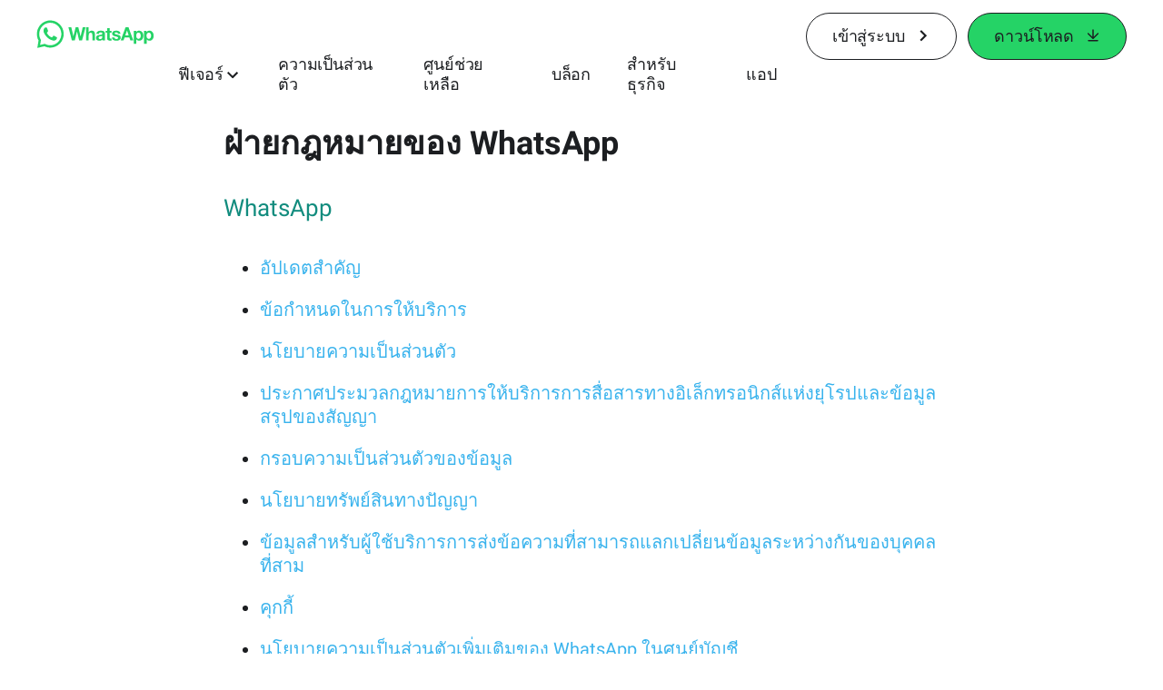

--- FILE ---
content_type: text/css; charset=utf-8
request_url: https://static.whatsapp.net/rsrc.php/v5/yI/l/2,cross/fVdFb9qcyoi.css
body_size: 16347
content:
._8l_f ul,._8l_f ol{margin-left:1.5em;padding-inline-start:40px}._8l_f ol ol{list-style-type:lower-alpha}._8l_f ol ol ol{list-style-type:lower-roman}._8l_f p,._8l_f ul,._8l_f ol{word-wrap:break-word}

._adhc h1,._adhc h2,._adhc h3,._adhc h4,._adhc h5,._adhc h6,._adhc p,._adhc ._7gz5,._adhc a,._adhc li,._adhc ul,._adhc ol{color:inherit;font-family:Helvetica Neue,Helvetica Neue,Helvetica,Arial,sans-serif;font-weight:400}._adhc a{font-family:Helvetica Neue,Helvetica Neue,Helvetica,Arial,sans-serif;font-weight:400}._adhc ._8l_f a{text-decoration:underline}._adhc ._9vcx{color:#0373e9}._adhc p,._adhc ._7gz5{margin-block-end:1em;margin-block-start:1em;margin-inline-end:0px;margin-inline-start:0px}._adhc ._aof4 p,._adhc ._aof4 ._7gz5{margin-block-end:0px;margin-block-start:0px;margin-inline-end:0px;margin-inline-start:0px}._adhc:has(._asz5){width:100%}._adhc h1{font-size:42px;letter-spacing:-.03em;line-height:1}._adhc h2{font-size:34px;letter-spacing:-1px;line-height:38px}._adhc h3{font-size:26px;letter-spacing:-.03em;line-height:29px}._adhc h4,._adhc h5,._adhc ._7gz5,._adhc p,._adhc li,._adhc ol{font-size:18px;line-height:22px}._adhc li ._9vg3 a,._adhc ._7gz5 ._9vg3 a,._adhc p ._9vg3 a{color:inherit}._adhc p ._90f0,._adhc p ._9v95,._adhc li ._90f0,._adhc li ._9v95{vertical-align:middle}._adhc ._7gz5 ._9vcv,._adhc p ._9vcv,._adhc li ._9vcv{font-size:inherit}._adhc ._8l_f ol,._adhc ._8l_f ul{margin:0}._adhc ._8l_f ul{padding-left:40px}._adhc ._7gz5,._adhc li{margin:1em 0}._allg ._adhc{display:flex;flex-grow:1}@media (min-width: 768px){._adhc h1{font-size:66px}._adhc h2{font-size:42px;letter-spacing:-.03em;line-height:44px}._adhc h3{font-size:34px;letter-spacing:-1px;line-height:38px}._adhc h4{font-size:26px;letter-spacing:.36px;line-height:1}._adhc ._7gz5,._adhc p,._adhc li,._adhc ul,._adhc ol{font-size:18px;letter-spacing:-.01em;line-height:22px}}@media (min-width: 1024px){._adhc h1{font-size:82px;letter-spacing:-.04em;line-height:88px}._adhc h2{font-size:62px;line-height:66px}._adhc h3{font-size:50px;letter-spacing:-.03em;line-height:53px}._adhc h4{font-size:34px;letter-spacing:-.03em}._adhc h5{font-size:26px;letter-spacing:-.03em;line-height:1}._adhc ._7gz5,._adhc p,._adhc li,._adhc ul,._adhc ol{font-size:20px;line-height:25px}}._aj4n ._adhc h1,._aj4n ._adhc h2,._aj4n ._adhc h3,._aj4n ._adhc h4,._aj4n ._adhc h5,._aj4n ._adhc h6,._aj4n ._adhc p,._aj4n ._adhc ._7gz5,._aj4n ._adhc a,._aj4n ._adhc li,._aj4n ._adhc ul,._aj4n ._adhc ol{line-height:120%}

._at-x h1,._at-x h2,._at-x h3,._at-x h4,._at-x h5,._at-x h6,._at-x p,._at-x ._7gz5,._at-x a,._at-x li,._at-x ul,._at-x ol{font-family:Helvetica Neue,Helvetica,Arial,sans-serif,Helvetica Neue,Helvetica,Arial,sans-serif;font-weight:400}._at-x p,._at-x ._7gz5{margin-block-end:1em;margin-block-start:1em;margin-inline-end:0px;margin-inline-start:0px}._at-x h1{font-size:28px;font-weight:700;line-height:36px}._at-x h2{font-size:26px;line-height:31px}._at-x h3{font-size:21px;line-height:26px}._at-x h3.bold{font-weight:700}._at-x h4,._at-x ._7gz5,._at-x p,._at-x li,._at-x ol{font-size:18px;line-height:26px}._at-x h4.bold{font-weight:700}._at-x li a,._at-x ._7gz5 a,._at-x p a{color:#39b3ed}._at-x li a:hover,._at-x ._7gz5 a:hover,._at-x p a:hover{text-decoration:underline}._at-x li ._9vg3 a,._at-x ._7gz5 ._9vg3 a,._at-x p ._9vg3 a{color:inherit}._at-x p ._90f0,._at-x p ._9v95,._at-x li ._90f0,._at-x li ._9v95{vertical-align:middle}._at-x h5{font-size:18px;line-height:26px}._at-x h6{font-size:18px}._at-x ._7gz5 ._9vcv,._at-x p ._9vcv,._at-x li ._9vcv{font-size:inherit}._at-x p button,._at-x li button{padding:0}._at-x ._8l_f ol,._at-x ._8l_f ul{margin:0}._at-x ._8l_f ul{padding-left:40px}._at-x ._7gz5,._at-x li{margin:1em 0}@media (min-width: 768px){._at-x h1{font-size:36px;line-height:44px}._at-x h2{font-size:35px;line-height:43px}._at-x h3{font-size:26px;line-height:34px}._at-x h4,._at-x ._7gz5,._at-x p,._at-x li,._at-x ul,._at-x ol{font-size:20px;line-height:26px}}

._9r_7 h1,._9r_7 h2,._9r_7 h3,._9r_7 h4,._9r_7 h5,._9r_7 h6,._9r_7 p,._9r_7 ._7gz5,._9r_7 a,._9r_7 li,._9r_7 ul,._9r_7 ol{font-family:Roboto,Helvetica Neue,Helvetica,Arial,sans-serif;font-weight:400}._9r_7 p,._9r_7 ._7gz5{margin-block-end:1em;margin-block-start:1em;margin-inline-end:0px;margin-inline-start:0px}._9r_7 h1{font-size:28px;font-weight:700;line-height:36px}._9r_7 h2{font-size:26px;line-height:31px}._9r_7 h3{font-size:21px;line-height:26px}._9r_7 h3.bold{font-weight:700}._9r_7 h4,._9r_7 ._7gz5,._9r_7 p,._9r_7 li,._9r_7 ol{font-size:18px;line-height:26px}._9r_7 h4.bold{font-weight:700}._9r_7 li a,._9r_7 ._7gz5 a,._9r_7 p a{color:#39b3ed}._9r_7 li a:hover,._9r_7 ._7gz5 a:hover,._9r_7 p a:hover{text-decoration:underline}._9r_7 li ._9vg3 a,._9r_7 ._7gz5 ._9vg3 a,._9r_7 p ._9vg3 a{color:inherit}._9r_7 p ._90f0,._9r_7 p ._9v95,._9r_7 li ._90f0,._9r_7 li ._9v95{vertical-align:middle}._9r_7 h5,._9r_7 ._9r_9{font-size:18px;line-height:26px}._9r_7 h6{font-size:18px}._9r_7 ._9r_9{letter-spacing:1.7px;line-height:17px}._9r_7 ._9vct{font-size:18px;letter-spacing:.15em;margin-bottom:2px}._9r_7 ._a4cg{font-size:20px}._9r_7 ._9vcu{font-size:30px;font-weight:400;letter-spacing:.05em;line-height:42px;margin-bottom:10px;padding:0 2%}._9r_7 ._7gz5 ._9vcv,._9r_7 p ._9vcv,._9r_7 li ._9vcv{font-size:inherit}._9r_7 ._9vcw h1,._9r_7 ._9vcw h2,._9r_7 ._9vcw h3,._9r_7 ._9vcw h4,._9r_7 ._9vcw h5,._9r_7 ._9vcw h6,._9r_7 ._9vcw ._7gz5,._9r_7 ._9vcw p,._9r_7 ._9vcw a,._9r_7 ._9vcw li{font-size:18px;line-height:26px;padding-left:6%;padding-right:6%}._9r_7 ._9vcw ._9vcx,._9r_7 ._9vcw p a,._9r_7 ._9vcw li a,._9r_7 p button,._9r_7 li button{padding:0}._9r_7 ._8l_f ol,._9r_7 ._8l_f ul{margin:0}._9r_7 ._8l_f ul{padding-left:40px}._9r_7 ._7gz5,._9r_7 li{margin:1em 0}@media (min-width: 768px){._9r_7 h1{font-size:36px;line-height:44px}._9r_7 h2{font-size:35px;line-height:43px}._9r_7 h3{font-size:26px;line-height:34px}._9r_7 h4,._9r_7 ._7gz5,._9r_7 p,._9r_7 li,._9r_7 ul,._9r_7 ol{font-size:20px;line-height:26px}._9r_7 ._9vcw h1,._9r_7 ._9vcw h2,._9r_7 ._9vcw h3,._9r_7 ._9vcw h4,._9r_7 ._9vcw h5,._9r_7 ._9vcw h6,._9r_7 ._9vcw ._7gz5,._9r_7 ._9vcw p,._9r_7 ._9vcw a{padding-left:3%;padding-right:3%}}@media (min-width: 1024px){._9r_7 ._9vcw h1,._9r_7 ._9vcw h2,._9r_7 ._9vcw h3,._9r_7 ._9vcw h4,._9r_7 ._9vcw h5,._9r_7 ._9vcw h6,._9r_7 ._9vcw p,._9r_7 ._9vcw a{font-size:18px;line-height:24px;padding-left:12%;padding-right:12%}}

form{margin:0;padding:0}label{color:#606770;cursor:default;font-weight:600;vertical-align:middle}label input{font-weight:400}textarea,.inputtext,.inputpassword{-webkit-appearance:none;border:1px solid #CCD0D5;border-radius:0;margin:0;padding:3px}textarea{max-width:100%}select{border:1px solid #CCD0D5;padding:2px}input,select,textarea{background-color:#fff;color:#1c1e21}.inputtext,.inputpassword{padding-bottom:4px}.inputtext:invalid,.inputpassword:invalid{box-shadow:none}.inputradio{margin:0 5px 0 0;padding:0;vertical-align:middle}.inputcheckbox{border:0;vertical-align:middle}.inputbutton,.inputsubmit{background-color:#4267b2;border-color:#DADDE1 #0e1f5b #0e1f5b #d9dfea;border-style:solid;border-width:1px;color:#fff;padding:2px 15px 3px;text-align:center}.inputaux{background:#ebedf0;border-color:#EBEDF0 #666 #666 #e7e7e7;color:#000}.inputsearch{background:#fff url(/rsrc.php/v4/yL/r/unHwF9CkMyM.png) no-repeat left 4px;padding-left:17px}

html{touch-action:manipulation}body{background:#fff;color:#1c1e21;direction:ltr;line-height:1.34;margin:0;padding:0;unicode-bidi:embed}body,button,input,label,select,td,textarea{font-family:Helvetica,Arial,sans-serif;font-size:14px}h1,h2,h3,h4,h5,h6{color:#1c1e21;font-size:15px;font-weight:600;margin:0;padding:0}h1{font-size:16px}h4,h5,h6{font-size:14px}p{margin:1em 0}b,strong{font-weight:600}a{color:#385898;cursor:pointer;text-decoration:none}button{margin:0}a:hover{text-decoration:underline}img{border:0px}td,td.label{text-align:left}dd{color:#000}dt{color:#606770}ul{list-style-type:none;margin:0;padding:0}abbr{border-bottom:none;text-decoration:none}hr{background:#dadde1;border-width:0;color:#dadde1;height:1px}

.clearfix:after{clear:both;content:".";display:block;font-size:0;height:0;line-height:0;visibility:hidden}.datawrap{word-wrap:break-word}.word_break{display:inline-block}.ellipsis{overflow:hidden;text-overflow:ellipsis;white-space:nowrap}.aero{opacity:.5}.column{float:left}.center{margin-left:auto;margin-right:auto}#facebook .hidden_elem{display:none!important}#facebook .invisible_elem{visibility:hidden}#facebook .accessible_elem{clip:rect(1px,1px,1px,1px);height:1px;overflow:hidden;position:absolute;white-space:nowrap;width:1px}#facebook .accessible_elem_offset{margin:-1px}.direction_ltr{direction:ltr}.direction_rtl{direction:rtl}.text_align_ltr{text-align:left}.text_align_rtl{text-align:right}

::-webkit-input-placeholder{color:#606770}

body{overflow-y:scroll}.mini_iframe{overflow-y:visible}.auto_resize_iframe{height:auto;overflow:hidden}.pipe{color:gray;padding:0 3px}#content{margin:0;outline:none;padding:0;width:auto}.profile #content,.home #content,.search #content{min-height:600px}.UIStandardFrame_Container{margin:0 auto;padding-top:20px;width:960px}.UIStandardFrame_Content{float:left;margin:0;padding:0;width:760px}.UIStandardFrame_SidebarAds{float:right;margin:0;padding:0;width:200px;word-wrap:break-word}.UIFullPage_Container{margin:0 auto;padding:20px 12px 0;width:940px}.empty_message{background:#f5f6f7;font-size:15px;line-height:17px;padding:20px 20px 50px;text-align:center}.see_all{text-align:right}.standard_status_element{visibility:hidden}.standard_status_element.async_saving{visibility:visible}svg{forced-color-adjust:auto}img.tracking_pixel{height:1px;position:absolute;visibility:hidden;width:1px}

._9bhp{display:flex}._9bhq{position:relative}._9bhr{align-items:baseline}._9bhs{align-items:center}._9bgz{align-items:flex-end}._9bg-{align-items:flex-start}._9bh0{justify-content:center}._9bh1{justify-content:flex-end}._9bh2{justify-content:space-around}._9bh3{justify-content:space-between}._9bh4{justify-content:space-evenly}._9bh6{justify-content:stretch}._9bh8{flex-direction:row-reverse}._9bh9{flex-direction:column}._9bht{flex-direction:column-reverse}._9bhv{flex-wrap:wrap}._9bhw{flex-wrap:wrap-reverse}@media (max-width: 639px){._9bhx{align-items:baseline}._9bhy{align-items:center}._9bhz{align-items:flex-end}._9bh-{align-items:flex-start}._9bh_{align-items:stretch}._9bi0{justify-content:center}._9bi1{justify-content:flex-end}._9bi2{justify-content:space-around}._9bi3{justify-content:space-between}._9bi4{justify-content:space-evenly}._9bi5{justify-content:flex-start}._9bi6{justify-content:stretch}._9bi7{flex-direction:row}._9bi8{flex-direction:row-reverse}._9bi9{flex-direction:column}._9bia{flex-direction:column-reverse}._9bib{flex-wrap:nowrap}._9bic{flex-wrap:wrap}._9bid{flex-wrap:wrap-reverse}}

._90f8{list-style-type:disc}._90f8 ._90f8{list-style-type:circle}._90f8 ._90f8 ._90f8{list-style-type:square}

._9bho{box-sizing:border-box;position:relative}@media (min-width: 801px){._9big{width:8.333%}._9bih{width:16.666%}._9bii{width:25%}._9bij{width:33.333%}._9bik{width:41.666%}._9bil{width:50%}._9bim{width:58.333%}._9bin{width:66.666%}._9bio{width:75%}._9bip{width:83.333%}._9biq{width:91.666%}._9bir{width:100%}}@media (max-width: 800px) and (min-width: 640px){._9bis{width:8.333%}._9bit{width:16.666%}._9biu{width:25%}._9bhb{width:33.333%}._9bhc{width:41.666%}._9bhd{width:50%}._9bhe{width:58.333%}._9bhf{width:66.666%}._9bhg{width:75%}._9bhh{width:83.333%}._9bhi{width:91.666%}._9bhj{width:100%}}@media (max-width: 639px){._9bhk{width:8.333%}._9biv{width:16.666%}._9biw{width:25%}._9bix{width:33.333%}._9biy{width:41.666%}._9biz{width:50%}._9bi-{width:58.333%}._9bi_{width:66.666%}._9bj0{width:75%}._9bj1{width:83.333%}._9bj2{width:91.666%}._9bj3{width:100%}}

._9y16 ._9t2i{font-family:Roboto,Helvetica Neue,Helvetica,Arial,sans-serif}._allg{display:flex;flex-direction:column;flex-grow:1}._9t2i{width:100%}._9t2i{background-color:#111b21}._aeok,._9t2i h1,._9t2i h2,._9t2i h3,._9t2i h4,._9t2i h5,._9t2i h6,._9t2i p{color:#fff}._aeok{padding-bottom:32px;width:125px}._9t2i ._9t2l{flex-wrap:wrap}._9t2i ._9t2j{padding:0 0 0 24px}._9t2k,._9y16 ._9t2k{background-color:#111b21;padding:16px 24px}._9t2i ._aeol{background-color:#111b21;padding:0 20px}._9t2i ._aeol,._aeom:nth-child(2){display:none}._9t2k._abp_{background-color:#273443}._9t2j ._9t2l ._9vcv ._9vd5:hover{text-decoration:underline}._9t2j ._9t2l ._9vcv ._9vd5{padding-right:8px}._9t2j ._9t2l ._9vd6{hyphens:auto;margin-bottom:32px;word-break:break-word}._9t2i ._9t2j ._9t2l ._9vd6:first-child{display:none;height:100%}._9t2i ._9t2l ._9vd6>._9vd5{font-size:14px;line-height:130%;opacity:.8}._9t2m ._9vcv ._9vd5{font-size:18px;font-weight:500;line-height:19px}._aqy7 ._aqya{max-width:100%}._9t2m ._9vd7{font-size:20px;line-height:26px}._9t2i ._9t2m ._9vd7{color:#fff;font-size:inherit;line-height:inherit;margin:0 56px 0 0}._9t2m ._9vcv:hover{text-decoration:none}._9t2m ._9vcv ._9vd8{color:#f0f4f9}._9t2i ._9t2k{border-top:1px solid #33463F}._9t2m{display:flex;flex-wrap:wrap;justify-content:space-between;padding:16px 0}._abpp ._aj8r{opacity:1;transition:opacity .3s ease-in-out}._abpp ._aj8r:hover{opacity:.6}._abpp ._aj8r:active{opacity:1}._abpp ._aca9{margin-right:68px}._abpp ._9vd7{font-size:18px;font-weight:400}._abpp ._acaa{font-size:18px;text-transform:uppercase}._abpp ._9t2i ._9t2k{padding-left:0;padding-right:0}._abpp ._9t2m{box-sizing:border-box;padding:0 24px;width:100%}._ae_s{display:flex;padding-top:unset}._ae_r ._ae_s ._9vcv,._9t2l ._ae_s ._9vcv,._aeol ._ae_s ._9vcv{background-color:#25d366;color:#111b21;padding-left:32px;padding-right:32px}._ae_r ._ae_s ._9vcv{display:flex;justify-content:center;width:100%}._ae_r ._ae_s{min-width:240px}._ae_r{background-color:#111b21}._ae_r ._ae_t{border-bottom:1px solid #33463F;border-top:1px solid #33463F;max-width:100%;width:100%}._9t2i ._ae_t{margin-bottom:32px;padding:16px 0}._aeol ._ae_u,._9t2i ._ae_t{gap:24px}._ae_v ._9vd5,._ae_v ._9vcv ._9vd5{font-size:14px;line-height:16px;padding:0}._aeom{align-self:center;justify-content:center}._aeom:first-child{justify-content:flex-start}._aeom:last-child{justify-content:flex-end}@media (min-width: 768px){._aeok,._akgv ._aeok{padding-bottom:56px}._9t2i ._9t2l{flex-grow:1;flex-wrap:nowrap}._9t2j ._9t2l ._9vcv ._9vd5{font-size:20px}._9t2j ._9t2l ._9vd6{margin-bottom:0}._9t2i ._9t2j{padding:56px 20px}._9t2i ._9t2k{padding:4px 24px}._9t2i ._9t2m{display:flex;flex-grow:1;justify-content:space-between}._9t2i ._9t2m{padding:32px 0}._9t2i ._ae_r{display:none}._9t2i ._aeol{display:flex;padding-bottom:56px}._9t2i ._ae_s ._9vcv{margin:0}._ae_s{padding-top:unset}._9t2i ._ae_v{align-items:center}._aeom{align-self:center;justify-content:center}._aeom:first-child{justify-content:flex-start}._aeom:last-child{justify-content:flex-end}._afoo,._akgv ._afoo{margin-left:auto}._ae_v,._akgv ._ae_v{margin-right:auto}._9t2i ._afbi{margin-left:16px}}@media (min-width: 1024px){._aqy7 ._9vg3,._aqy7 ._9vcv{width:100%}._9t2j{display:flex;justify-content:center;margin:0}._9t2k{display:flex;justify-content:center}._9t2i ._aeol{display:none}._9t2l,._9t2m{max-width:1050px;width:90%}._9t2i ._9t2k ._9t2m{border-top:1px solid #33463F;justify-content:center}._9t2i ._9t2j{padding:56px 20px}._9t2i ._9t2j{padding-bottom:88px;padding-top:96px}._9t2i ._9t2j ._9t2l ._9vd6:first-child{display:flex}._ae_x{display:flex;gap:24px;padding:0}._9t2m ._aeom{align-self:center;display:flex;flex-basis:min-content;flex-grow:1;justify-content:center}._ae_v ._9vd5,._ae_v ._9vcv ._9vd5{font-size:14px;line-height:26px;padding:0}._9t2i ._9t2k{border-top:none}._aeok{width:160px}._ae_s{display:flex;padding-top:45px}}@media print{._9t2i,._9y16 ._9t2i{display:none}}

@media (min-width: 1024px){._9t33._9big{width:8.333%}._9t33._9bih{width:16.666%}._9t33._9bii{width:25%}._9t33._9bij{width:33.333%}._9t33._9bik{width:41.666%}._9t33._9bil{width:50%}._9t33._9bim{width:58.333%}._9t33._9bin{width:66.666%}._9t33._9bio{width:75%}._9t33._9bip{width:83.333%}._9t33._9biq{width:91.666%}._9t33._9bir{width:100%}}@media (max-width: 1023px) and (min-width: 768px){._9t33._9bis{width:8.333%}._9t33._9bit{width:16.666%}._9t33._9biu{width:25%}._9t33._9bhb{width:33.333%}._9t33._9bhc{width:41.666%}._9t33._9bhd{width:50%}._9t33._9bhe{width:58.333%}._9t33._9bhf{width:66.666%}._9t33._9bhg{width:75%}._9t33._9bhh{width:83.333%}._9t33._9bhi{width:91.666%}._9t33._9bhj{width:100%}}@media (max-width: 767px){._9t33._9bhk{width:8.333%}._9t33._9biv{width:16.666%}._9t33._9biw{width:25%}._9t33._9bix{width:33.333%}._9t33._9biy{width:41.666%}._9t33._9biz{width:50%}._9t33._9bi-{width:58.333%}._9t33._9bi_{width:66.666%}._9t33._9bj0{width:75%}._9t33._9bj1{width:83.333%}._9t33._9bj2{width:91.666%}._9t33._9bj3{width:100%}}

._1-qs{display:block}._653d{display:inline-block}._653e{display:inline}._1oi3{display:none}._6h7w{display:flex}._7lkk{display:inline-flex}

._li._li._li{overflow:initial}._aj3e,._aj3e video{display:block;height:4px;left:0;position:absolute;top:0;width:2px;z-index:-1}._aowd._li._li._li{overflow:hidden}._9053 ._li._li._li{overflow-x:hidden}._72b0{position:relative;z-index:0}.registration ._li._9bpz{background-color:#f0f2f5}._li ._9bp-{padding-top:5px;text-align:center}._li ._9bp- .fb_logo{height:100px}._li ._a66f{padding-top:5px;text-align:center}._li ._a66f .fb_logo{height:80px;padding-top:72px}

._1m42{display:block}._1w_m ._1m42 img{-webkit-filter:brightness(50%) blur(5px);filter:brightness(50%) blur(5px);transition:filter .5s ease-out}._5v3q ._1m42:before,._1m42:before{animation:rotateSpinner 1.2s linear infinite;background-image:url(/rsrc.php/v4/yH/r/xgVgalBG80z.png);border:0;content:"";display:inline-block;height:24px;left:50%;margin:-12px;position:absolute;top:50%;width:24px;z-index:10}

.hasCookieBanner ._9kh2{position:fixed;width:100%}._9sca ._9kh2{display:flex;flex-direction:column;min-height:calc(100vh - 64px)}._abpp ._9kh2{min-height:100vh;background-color:#f0f4f9;display:flex;flex-direction:column}._abpp ._9rxy{min-height:auto;flex:1 0 auto}@media (min-width: 1200px){._9sca ._9kh2{min-height:calc(100vh - 80px)}}

._36or{color:#027eb5}

._adch{position:absolute;transform:translate(-50%,-50%)}

._af05{display:block;position:relative}

._ain8{--object-position:top;position:relative}._ain9._ain8 ._aina ._9v7q{border-radius:15px}._aina{box-sizing:border-box;height:100%;left:0;position:absolute;top:0;width:100%}._aina ._9v7q{height:100%;object-fit:cover;object-position:var(--object-position);width:100%}._ain8 ._aq-4 ._9v95:before{content:"";display:block;height:100%;position:absolute;width:100%}._ain8 ._aq-5 ._9v95:before{background-color:#0000001a}._ain8 ._aq-6 ._9v95:before{background-color:#0003}._ain8 ._aq-7 ._9v95:before{background-color:#0000004d}._ain8 ._aq-8 ._9v95:before{background-color:#0006}._ain8 ._aq-9 ._9v95:before{background-color:#00000080}._ain8 ._aq-a ._9v95:before{background-color:#0009}._ain8 ._aq-b ._9v95:before{background-color:#000000b3}._ain8 ._aq-c ._9v95:before{background-color:#000c}._ain8 ._aq-d ._9v95:before{background-color:#000000e6}._ain8 ._aq-e ._9v95:before{background-color:#000}._ainb{position:relative}._aq-f ._9v95:before{border-radius:8px}._aq-g ._9v95:before{border-radius:12px}._aq-h ._9v95:before{border-radius:24px}._aq-i ._9v95:before{border-radius:32px}._aq-j ._9v95:before{border-radius:56px}@media (min-width: 768px){._ain9._ain8 ._aina ._9v7q{border-radius:25px}}

._9tpv{height:1px;width:100%}._9ydm{margin-top:0}._9ydn{margin-bottom:0}

._ain3{background:none;border:0;cursor:pointer}._9vcv:hover{text-decoration:none}._ap3t:hover{text-decoration:underline;text-decoration-color:#43cd66;text-decoration-thickness:2px;text-underline-offset:5px}._afhl:has(>._9vcv){width:100%}._9vcv{font-size:18px;font-weight:500;line-height:120%}._9bgv ._asnw,._9bgv ._apin>._9vcv{color:#385898;font-weight:500}._9bgv ._9u4m,._9bgv ._9u4n{font-weight:500}._9u4c{min-width:16px;padding-right:16px}._aeo8 ._9u4c{padding:0 0 0 13px}._aeo9 ._9u4c{padding:0 13px 0 0}._advm,._advn,._9u4k,._9wiy,._9y16 ._advm,._9y16 ._advn,._9y16 ._9u4k,._9y16 ._9wiy{border-radius:40px;padding:16px 32px;text-align:center}._9u4i,._akgv ._9u4i,._9u4j{border:1px solid #1C1E21;border-radius:50px;color:#1c1e21;line-height:16px;overflow:hidden;padding:16px 28px;position:relative;text-align:center;transition:color .33s linear .5s,border-color ease-out .5s,background-color .33s linear 0s;white-space:pre;z-index:1}._9u4i ._advp,._9u4j ._advp,._9u4l ._advp,._afax ._advp{font-weight:500;letter-spacing:-.01em}._9u4i,._af-1 ._ag4v ._agga ._9u4i,._advo._9u4j:after{background-color:#25d366}._9u4j,._af-1 ._agga ._9u4i,._advo._9u4i:after,._afvv ._agga ._9u4i:after,._afvv ._agga ._9u4i:hover:after{background-color:#fff}._afvv ._ag4v ._agga ._9u4i:hover:after,._afvv ._ag4v ._agga ._9u4i:after{background-color:#1c1e21}._allj:hover ._9u4j,._9u4i:hover,._9u4j:hover,._afvv ._ag4v ._agga ._9u4i:hover{background-color:#1c1e21;color:#fff;transition-delay:.5s}._advo._9u4i,._advo._9u4j,._afvv ._agga ._9u4i{border-color:transparent}._afvv ._ag4v ._agga ._9u4i{border-color:#1c1e21}._advo._9u4i:hover,._advo._9u4j:hover,._afvv ._agga ._9u4i:hover{color:#1c1e21;transition-delay:.5s}._advo._9u4i:hover,._afvv ._agga ._9u4i:hover{border-color:#fff}._advo._9u4j:hover{border-color:#25d366}._9u4i:after,._9u4j:after{background-color:#1c1e21;border-radius:50%;content:"";height:167px;min-width:167px;position:absolute;top:0;transform:scale(1) translateY(67px);transition:transform 1s cubic-bezier(.66,0,.34,1);width:100%;z-index:-1}._allj:hover ._9u4j:after,._9u4i:hover:after,._9u4j:hover:after{transform:scale(1.47) translateY(0)}._9u4l,._afax{line-height:16px}._9u4l,._afax,._ain5:hover ._9u4l,._ain5 ._9vcv{color:#1c1e21}._advo._9u4l,._ain5 ._9u4l,._ain5 ._9vcv:hover{color:#fff}._allj:hover ._9u4l,._advo._9u4l:hover{color:#25d366}._9u4l ._advp,._afax ._advp{position:relative}._9u4l ._advp:after,._afax ._advp:after{bottom:-5.5px;content:"";height:2px;left:0;position:absolute;width:100%}._8l_f ._aj1y._afax{text-decoration:none}._8l_f ._aj1y._afax ._advp{font-weight:400}._aj1z._afax ._advp:after,._aj1y._afax ._advp:after{display:none}._9u4l ._advp:after{background-color:#25d366}._afax ._advp:after,._ain5:hover ._9u4l ._advp:after{background-color:#1c1e21}._9u4l:hover{color:#00803e}._afax:hover,._ain5 ._9u4l:hover{color:#fff}._afax:hover ._advp:after,._ain5 ._9u4l:hover ._advp:after{background-color:#fff}._advm,._9u4k{color:#fff}._advm{background:#128c7e}._9u4k{background:#075e54}._9wiy,._9bgv ._9wiy{background:#f0f4f9;color:#128c7e;font-weight:500}._advn{background:#fff;border:2px solid #77D7C8}._a9d4,._abjp,._abjq,._abjr,._advn,._advq,._9u4m,._9u4n{color:#128c7e}._a9d4,._abjp,._abjq,._abjr,._advm,._advn,._9u4l,._9u4k,._9wiy{display:inline-block}._9u4m,._9u4n,._9u4o,._9u4i,._9u4j{align-items:center;display:inline-flex;justify-content:center}._ain6 ._9u4l._9u4o{justify-content:flex-start;padding:0}._abjr,._a9d4{font-size:21px;line-height:26px}._abjr{gap:10px;text-decoration:underline 1px;text-underline-offset:3px}._a9d4{justify-content:space-between;width:100%}._abjp,._abjq{font-size:16px;line-height:24px}._9vcv ._abjs{vertical-align:middle}._a9d4 ._abjs{align-self:flex-start;color:#1cb39b;padding-top:6px}._abjp ._abjs{color:#1cb39b;padding-left:8px}._abjq ._abjs{color:#77d7c8;padding-left:6px}._9u4p{padding-left:8px;padding-right:8px}._9u4m ._9u4p{transform:rotate(180deg)}._9u4k,._9bgv ._9u4k{font-weight:700}.UIInternpage_Content ._9vcx,._9vcx{color:#39b3ed;font-size:inherit}._advm:disabled{background:#f0f4f9;color:#cdd0d5}._advn:disabled{border-color:#f0f4f9;color:#cdd0d5}._9u4i:disabled{background-color:#cdd0d5;border-color:#cdd0d5;color:#5e5e5e;cursor:not-allowed}._9u4j:disabled{background-color:#fff;border-color:#cdd0d5;color:#cdd0d5;cursor:not-allowed}._9u4l:disabled,._afax:disabled,._advo._9u4l:disabled{color:#cdd0d5;cursor:not-allowed}._9u4l:disabled ._advp:after,._advo._9u4l:disabled ._advp:after{background-color:#cdd0d5}._advo._9u4i:disabled{background-color:#5e5e5e;border-color:#5e5e5e;color:#cdd0d5;cursor:not-allowed}._advo._9u4j:disabled{background-color:inherit;border-color:#cdd0d5;color:#cdd0d5;cursor:not-allowed}._a805,._aofv,._a80k{align-items:center;border-radius:50px;border-style:solid;border-width:1px;column-gap:16px;display:inline-flex;font-size:18px;font-weight:500!important;height:60px;justify-content:center;margin:20px 0;padding:0 48px}._asxh{align-items:center;background:#fff;border:1px solid #111B21;border-radius:50px;box-sizing:border-box;display:inline-flex;gap:40px;justify-content:center;min-height:48px;padding:6px 24px}._asxh:hover{background-color:#25d366;border:1px solid #25D366}._asxh._aeo8{padding:6px 6px 6px 24px}._asxh._aeo9:has(svg){padding:6px 24px 6px 6px}._asxh._aeo8 svg,._asxh._aeo9 svg{height:36px;padding:unset;width:36px}._asxh._aeo8 svg>circle,._asxh._aeo9 svg>circle{fill:#25d366;stroke:none}._asxh._aeo8 svg>path,._asxh._aeo9 svg>path{stroke:#111b21}._asxh._aeo8:hover svg>circle,._asxh._aeo9:hover svg>circle{fill:#fff}._a8om ._a805,._at1- ._a805{font-size:18px;height:min-content;line-height:1;margin:0;padding:16px 64px}._aqv8{align-items:center;background-color:#43cd66;border-radius:100px;box-sizing:border-box;display:flex;font-size:16px;gap:8px;justify-content:center;max-width:100%;min-height:34px;padding:5px 15px}._aqv8 ._9u4c{padding:0}.CMSPaletteWhatsAppForBusinessTheme ._aqv8>._aeam+span>._9u4c{margin-right:-10px}.CMSPaletteWhatsAppForBusinessTheme ._aqv8>span:first-child:has(._9u4c){margin-left:-10px}._a8om ._a80l,._at1- ._a80l{color:#fff}._a83y ._a80l{color:#222}._a805>._9u4c,._a80k>._9u4c{min-width:16px;padding-right:0}._9u4o._a805,._9u4o._a80k{justify-content:space-between;padding:0 12px 0 24px}._9u4o._a80k._aeo8>._a83h,._9u4o._a805._aeo8>._a83h,._9u4o._a80l._aeo8>._a83h,._9u4o._aeo8 ._aupy ._aupx>._a83h,._9u4o._aeo8 ._aupy ._aup->._a83h{padding-left:10px}._9u4o._a80k._aeo9>._a83h,._9u4o._a805._aeo9>._a83h,._9u4o._a80l._aeo9>._a83h,._9u4o._aeo9 ._aupy ._aupx>._a83h,._9u4o._aeo9 ._aupy ._aup->._a83h,._9u4o._asxh._aeo8>._a83h{padding-right:10px}._a805,._akgv ._a805{background-color:#43cd66;border-color:#43cd66;color:#103928}._akgv ._a805{border-style:solid;border-width:1px;color:#1c1e21}._a80k{background-color:transparent;border-color:#fff;color:#fff}._a80l{color:#222;font-weight:500;letter-spacing:.25px;line-height:140%}._a80l ._a83i,._ao-- ._a80l ._a83i{padding-right:8px;stroke:#43cd66}._aeal{border:0;height:1px;margin:-1px;overflow:hidden;padding:0;position:absolute;top:0;transition:none;width:1px}._aeal:focus{background-color:#fff;color:#1c1e21;font-size:18px;height:auto;line-height:24px;margin:0;opacity:1;padding:10px;transition:none;width:auto;z-index:10000}._ajcm ._9u4c{height:12px;width:12px}._ajcn ._9u4c{height:16px;width:16px}._ajco ._9u4c{height:20px;width:20px}._ajcw ._9u4c{height:24px;width:24px}._ajcx ._9u4c{height:32px;width:32px}._a16r>._aeam{font-weight:700!important}._a16s>._aeam ._9bgv>div>input{text-decoration:underline}@media (max-width: 767px){._ajcy ._9u4c{height:12px;width:12px}._ajcz ._9u4c{height:16px;width:16px}._ajc- ._9u4c{height:20px;width:20px}._ajc_ ._9u4c{height:24px;width:24px}._ajd0 ._9u4c{height:32px;width:32px}._asxh{width:100%}._asxh ._aeam{font-size:17px}._asxh._aeo8 svg{height:30px;width:30px}}@media (min-width: 768px){._a9d4,._abjr{font-size:26px;line-height:29px}._abjq{font-size:18px;line-height:19px}._a9d4 ._abjs{padding-top:10px}._aupu ._9vcv._auqj{width:fit-content}}._2yz0 ._9u4m ._9u4p{transform:unset}._2yz0 ._aeo8 ._9u4c{padding:0 13px 0 0}._2yz0 ._aeo9 ._9u4c{padding:0 0 0 13px}@media (max-width: 1023px){._aofv{font-size:17px}._aupu ._9vcv._auqj{width:100%}._aupu ._9vcv:not(._auqj){width:fit-content}._aupu ._9vcv._aqp9{width:34px}}@media (max-width: 1024px){._au1m ._au1o>._9vcv._a805{border:1.5px solid #111B21}}._aupu ._a805._9vcv,._aupu ._a80k._9vcv,._aupu ._a80l._9vcv{font-size:.9375rem;font-size:1rem;font-weight:400;line-height:120%}._aupu ._9vcv:hover{opacity:1;transition:background-color ease-in-out .25s}._aupu ._a805._9vcv,._aupu ._a80k._9vcv,._aupu ._asxh._9vcv{box-sizing:border-box;height:fit-content;min-height:48px;min-width:fit-content;padding:12px 28px}._aupu ._a805._9vcv._aeo9,._aupu ._a80k._9vcv._aeo9,._aupu ._asxh._9vcv._aeo9{padding:12px 28px 12px 20px}._aupu ._a805._9vcv._aeo8,._aupu ._a80k._9vcv._aeo8,._aupu ._asxh._9vcv._aeo8{padding:12px 20px 12px 28px}._aupu ._9vcv._aupv{justify-content:center}._aupu ._aqv8._9vcv{box-sizing:border-box;height:34px;padding:12px 28px;width:fit-content}._aupu ._aqv8._9vcv._aeo9{padding:12px 28px 12px 20px}._aupu ._aqv8._9vcv._aeo8{padding:12px 20px 12px 28px}._aupu ._a805._9vcv,._aupu ._aqv8._9vcv{border:1.5px solid #111B21;color:#111b21}._aupu ._aqv8._9vcv,._aupu ._asxh._9vcv{gap:unset}._aupu ._a80k._9vcv{border:1.5px solid #111B21;color:#111b21}._aupu ._9u4c{padding-left:0;padding-right:0}._aupu ._9u4o._a805,._aupu ._9u4o._a80k{justify-content:center}._aupu ._asxh svg{height:20px;padding-left:0;width:20px}._aupu ._a805,._aupu ._a80k,._aupu ._aupw{column-gap:0;gap:0}._aupu ._a805._aeo9,._aupu ._a80k._aeo9,._aupu ._aupw._aeo9{flex-direction:row-reverse}._aupu ._9vcv:has(._9u4c){gap:8px}._aupu ._a805._9vcv:hover,._aupu ._aqv8._9vcv:hover,._aupu ._a80k._9vcv:hover{background-color:#103928;border:1.5px solid transparent;color:#fff}._aupu ._a805._9vcv:hover ._ausq,._aupu ._aqv8._9vcv:hover ._ausq,._aupu ._a80k._9vcv:hover ._ausq{fill:var(--custom-svg-icon-fill-onhover);stroke:var(--custom-svg-icon-stroke-onhover)}._aupu ._a805._9vcv:hover ._9u4c,._aupu ._aqv8._9vcv:hover ._9u4c,._aupu ._a80k._9vcv:hover ._9u4c{stroke:#25d366}._aupu ._a80l:hover,._aupu ._a80l:active{text-decoration:underline}._aupu ._a80l:active{color:#25d366}._aupu ._a80l:active svg{fill:#25d366;stroke:#fff}._aupu a._9vcv._auqk:active{color:var(--active-color)!important;fill:var(--active-color)!important}._aupu a._9vcv._auqk:active ._aup-,._aupu a._9vcv._auqk:active ._aupo{fill:var(--active-color)!important}._aupu ._a80k._9vcv._advo{border:1.5px solid #FFFFFF;color:#fff}._aupu ._a80l._9vcv._advo{color:#fff}._aupu ._a80k._9vcv._advo ._9u4c,._aupu ._asxh._9vcv._advo ._9u4c{stroke:#fff}._aupu ._asxh._advo svg>path{stroke:#fff}._aupu ._asxh._9vcv._advo{background-color:transparent;border:1.5px solid #FFFFFF;color:#fff!important;stroke:#fff!important}._aupu ._a805._9vcv._advo:hover,._aupu ._aqv8._9vcv._advo:hover,._aupu ._a80k._9vcv._advo:hover{background-color:#e6ffda;color:#222!important}._aupu ._asxh._9vcv._advo:hover{background-color:#43cd66;border:1.5px solid #111B21;color:#111b21!important}._aupu ._asxh:hover svg>path{stroke:#111b21}._aupu ._asxh._advo svg{height:20px;padding-left:0;width:20px}._aupu ._a80l._advo:active{color:#25d366}._aupu ._a80l:active svg{fill:#43cd66;stroke:#103928}._aupu ._a805._9vcv._advo:hover ._9u4c,._aupu ._aqv8._9vcv._advo:hover ._9u4c,._aupu ._a80k._9vcv._advo:hover ._9u4c{stroke:#111b21}._aupy{align-items:center;display:flex;justify-content:center;position:relative}._aupz{left:-32px;position:relative;top:-17px}._aupx,._aup-{display:inline-block;position:absolute;transform-origin:50% 50%;transition:transform .3s ease-in-out}._aupu ._aupx._ausr{visibility:hidden}._aupu ._aup-._ausr{visibility:visible}._aupu ._atz6{color:#0373e9;font-size:inherit;text-decoration:underline}._aupu ._atz6:hover{text-decoration:underline}._aupx ._9u4c,._aup- ._9u4c,._aupu ._9vcv:has(._aupx):active ._9u4c{fill:inherit;stroke:inherit}._aupu ._auql:hover{background-color:var(--hover-bg-color)!important}._aupu ._auql:hover ._auss{fill:#fff!important}._aupu ._auql:hover>._advp{color:var(--hover-font-color)!important}._aupu ._aup-,._aupu ._9vcv:hover ._aupx:not(._ausr),._aupu ._9vcv:active ._aupx:not(._ausr){visibility:hidden}._aupu ._9vcv:hover ._aup-:not(._ausr),._aupu ._9vcv:active ._aup-:not(._ausr){visibility:visible}._aupu ._au03 ._9vcv ._aup-{display:inline-block;transform:scaleY(-1);transform-origin:50% 50%;transition:transform .3s ease-in-out;visibility:visible}._aupu ._au03 ._9vcv ._aupx{transform:scaleY(-1);visibility:hidden}

._9vx6{border-radius:50%;height:118px;object-fit:cover;width:118px}._ari4{border-radius:50%;height:94px;object-fit:cover;width:94px}._9vx7{width:100%}._9vx8{padding-top:21px}._9vx8 ._9vd5{font-size:17px}@media (min-width: 768px){._9vx6{height:165px;width:165px}._9vx8 ._9vd5{font-size:19px}}@media (min-width: 1024px){._9vx8{padding-top:30px}}

._9vd6{display:flex;flex-wrap:wrap}._9wmd{margin:0 auto}._9v11{flex-direction:row}._9v12{flex-direction:column}._9tat{align-items:baseline}._9tau{align-items:center}._9tav{align-items:flex-end}._9taw{align-items:flex-start}._9tax{align-items:stretch}._9tay{justify-content:center}._9ta9{justify-content:flex-end}._9taz{justify-content:space-around}._9ta-{justify-content:space-between}._9ta_{justify-content:space-evenly}._9tb0{justify-content:flex-start}._9tb1{justify-content:stretch}@media (max-width: 1023px){._9u6w{justify-content:center}._9u6x{justify-content:flex-end}._9u6y{justify-content:space-around}._9u6z{justify-content:space-between}._9u6-{justify-content:space-evenly}._9u6_{justify-content:flex-start}._9u70{justify-content:stretch}}@media (max-width: 767px){._9u71{justify-content:center}._9u72{justify-content:flex-end}._9u73{justify-content:space-around}._9u74{justify-content:space-between}._9u75{justify-content:space-evenly}._9u76{justify-content:flex-start}._9u77{justify-content:stretch}}

._9sca{color:#1c1e21;-webkit-font-smoothing:antialiased;padding-top:61px;text-rendering:optimizeLegibility}._aj3h{hyphens:auto;word-break:break-word}._9y16{padding-top:61px}@media (min-width: 768px){._9sca,._9y16{padding-top:74px}}@media (min-width: 1024px){._9sca,._9y16{padding-top:91px}}._af-3._9sca,._af-3._akgv{padding-top:64px}@media (min-width: 1200px){._af-3._9sca,._af-3._akgv{padding-top:80px}}

._9ta2{max-width:100%}._afp9 ._9vyq ._9ta2{box-sizing:border-box;min-height:148px;padding:16px 16px 24px;width:100%}._afp9._afpa ._9vyq ._9ta2{padding-left:0;padding-right:0}@media (min-width: 768px){._afp9 ._9vyq ._9ta2{padding:32px 32px 24px}}

._9tar{display:flex}._9u6l{margin:0 auto;width:100%}._auro{row-gap:0px}._aurp{row-gap:4px}._aurq{row-gap:8px}._aurr{row-gap:12px}._aurs{row-gap:16px}._aurt{row-gap:4px}._a8ou{row-gap:8px}._auru{row-gap:20px}._aurv,._aurw{row-gap:24px}._a8ov{row-gap:16px}._aurx{row-gap:28px}._aury{row-gap:32px}._aurz,._aur-,._aur_{row-gap:48px}._a8ow{row-gap:24px}._aus0,._aus1{row-gap:48px}._aus2{row-gap:56px}._a8ox{row-gap:32px}._aus3{row-gap:64px}._aus4,._aus5{row-gap:80px}._a8oy{row-gap:48px}._a8oz{row-gap:64px}._aus6{column-gap:0px}._aus7{column-gap:4px}._aus8{column-gap:8px}._aus9{column-gap:12px}._ausa{column-gap:16px}._ausb{column-gap:4px}._a8o-{column-gap:8px}._ausc{column-gap:20px}._ausd,._ause{column-gap:24px}._a8o_{column-gap:16px}._ausf{column-gap:28px}._ausg{column-gap:32px}._aush,._ausi,._ausj{column-gap:48px}._a8p0{column-gap:24px}._ausk,._ausl{column-gap:48px}._ausm{column-gap:56px}._a8oj{column-gap:32px}._ausn{column-gap:64px}._auso,._ausp{column-gap:80px}._a8ok{column-gap:48px}._a8ol{column-gap:64px}._au1o ._9tar{gap:32px}._au1o ._9tar ._9vcv{width:fit-content}@media (max-width: 767px){._9ta7{flex-direction:row}._9ta8{flex-direction:column}._9u69{flex-direction:column-reverse}._asgh{flex-direction:row-reverse}._9u6r{max-width:16%}._9u6s{max-width:24%}._9u6t{max-width:54%}._9u6u{max-width:64%}._9u6v{max-width:80%}._9uo9{max-width:95%}}@media (min-width: 768px) and (max-width: 1023px){._9ta5{flex-direction:row}._9ta6{flex-direction:column}._abds{flex-direction:column-reverse}._asgb{flex-direction:row-reverse}._9u60{max-width:16%}._9u61{max-width:24%}._9u62{max-width:54%}._9u63{max-width:64%}._9u68{max-width:80%}._9uo8{max-width:95%}._aurt{row-gap:8px}._ausb{column-gap:8px}}@media (min-width: 1024px){._9ta3{flex-direction:row}._9ta4{flex-direction:column}._9uo1{max-width:400px}._9uo2{max-width:600px}._9uo3{max-width:788px}._9uo4{max-width:1050px}._9uo5{max-width:1138px}._9uo6{max-width:1440px}._9u6m{max-width:16%}._9u6n{max-width:24%}._9u6o{max-width:54%}._9u6p{max-width:64%}._9u6q{max-width:80%}._9uo7{max-width:95%}._aurt{row-gap:8px}._aurw{row-gap:32px}._aurx{row-gap:40px}._aury{row-gap:48px}._aurz{row-gap:56px}._aur-{row-gap:60px}._aur_{row-gap:64px}._aus0{row-gap:72px}._aus1{row-gap:80px}._aus2{row-gap:88px}._aus3{row-gap:96px}._aus4{row-gap:104px}._aus5{row-gap:120px}._ausb{column-gap:8px}._ause{column-gap:32px}._ausf{column-gap:40px}._ausg{column-gap:48px}._aush{column-gap:56px}._ausi{column-gap:60px}._ausj{column-gap:64px}._ausk{column-gap:72px}._ausl{column-gap:80px}._ausm{column-gap:88px}._ausn{column-gap:96px}._auso{column-gap:104px}._ausp{column-gap:120px}}

@media (max-width: 767px){._9sca._9v92{padding-top:0}}

._9s6z{color:inherit}._a7e7{fill:#fff}._a83h{align-items:center;display:flex;justify-content:center}._a83i{display:block;height:32px;width:32px}._aupm>svg>line{stroke:inherit}._a83h>._asyr,._a83h>._asyr>*,._a83h>._asys,._a83h>._asys>*,._a83h>._asyt,._a83h>._asyt>*,._a83h>._asyt>*>*,._a83h>._asu6,._a83h>._asu6>*,._a83h>._asu7,._a83h>._asu7>*,._a83h>._asu8,._a83h>._asu8>*{fill:inherit;stroke:inherit}._aupn{display:flex}._aupo{fill:var(--custom-svg-icon-fill)}._aupp>path{fill:var(--custom-svg-icon-fill)}._aupp>circle{stroke:var(--custom-svg-icon-stroke)}._aupq,._aupq>path{fill:var(--custom-svg-icon-stroke);stroke:transparent}._auq7,._auq7>path{fill:transparent;stroke:var(--custom-svg-icon-fill)}._aupr,._aupr>path,._aupr>rect{stroke:var(--custom-svg-icon-stroke)}._aqv8._9vcv:hover ._aust,._aqv8._9vcv:hover ._aust>path,._aqv8._9vcv:hover ._aust>rect{stroke:var(--custom-svg-icon-stroke-onhover)}._auss{fill:#000}._ausu,._ausu>path,._ausu>rect{stroke:var(--custom-svg-icon-stroke-onhover)}._aups>circle,._aups>path,._aups #idOfPathForCirclePause{fill:var(--custom-svg-icon-fill);stroke:var(--custom-svg-icon-fill)}._aups>g{fill:transparent}._a83j{fill:#43cd66}._a83k{fill:#222}._a83l{stroke:#43cd66}._a83l g{fill:#43cd66}._a83v g{fill:#222}._a83v{stroke:#222}._affq{border-radius:50%;height:40px;width:40px}._a83w,._a83w ._a83i,._a83w ._aq32{height:16px;width:16px}._a83w ._aq32{height:32px;width:32px}._a84f,._a84f ._a83i,._a83w ._aq32{height:64px;width:64px}._ausv,._ausv>svg{height:12px;width:12px}._ausw,._ausw>svg{height:16px;width:16px}._auq2,._auq2>svg{height:24px;width:24px}._auq3,._auq3>svg{height:32px;width:32px}._auq4,._auq4>svg{height:64px;width:64px}._2yz0 ._agnt{transform:scaleX(-1)}

._afwh{align-items:center;border:1px solid #1C1E21;border-radius:50%;box-sizing:border-box;color:#1c1e21;cursor:pointer;display:inline-flex;height:48px;justify-content:center;overflow:hidden;padding:0;position:relative;transition:color .33s linear .5s,border-color ease-out .5s,background-color .33s linear 0s;vertical-align:bottom;width:48px;z-index:1}._akgv ._afwh{border:1px solid #1C1E21}._adid{max-height:16px;max-width:16px}._adid._asge,._adid._asgf{max-height:30px;max-width:30px}._adid._asgg{max-height:20px;max-width:20px}._afce,._afbk ._afbl{display:none}._afbk ._afce{display:unset}._adie{height:32px;width:32px}._afbm{height:16px;width:16px}._adif{background-color:#25d366}._adig,._af-1 ._agga ._adif{background-color:#fff}._afbn{background-color:#5e5e5e;border:#5E5E5E;color:#fff}._arcn{background-color:transparent;border-color:#fff}._arco>._arcp,._arco>._arcp>*{fill:inherit}._arcf>._arcp,._arcf>._arcp>*{stroke:inherit}@media (hover: hover){._adif:hover,._adig:hover{color:#fff}._afbn:hover{background-color:#cdd0d5}._ad_c._adif:hover,._afvv ._agga ._adif:hover{color:#1c1e21}._ad_c._adig:hover{border-color:#1c1e21;color:#1c1e21}._adif:hover:after,._adig:hover:after{transform:scale(1.47) translateY(0)}}._ad_c._adif,._afvv ._agga ._adif{border-color:transparent}._ad_c._adif:after,._afvv ._agga ._adif:after{background-color:#fff}._ad_c._adig{background-color:#1c1e21;border-color:#fff;color:#fff}._ad_c._adig:after{background-color:#25d366}._adif:after,._adig:after{background-color:#1c1e21;border-radius:50%;color:#fff;content:"";height:67px;position:absolute;top:0;transform:scale(1) translateY(67px);transition:transform 1s cubic-bezier(.66,0,.34,1);width:67px;z-index:-1}._adif:disabled,._adif:disabled:after{background-color:#cdd0d5;border-color:#cdd0d5;color:#5e5e5e;cursor:not-allowed}._adig:disabled,._adig:disabled:after{background-color:transparent;border-color:#cdd0d5;color:#cdd0d5;cursor:not-allowed}._ad_c._adif:disabled,._ad_c._adif:disabled:after{background-color:#5e5e5e;border-color:#5e5e5e;color:#cdd0d5;cursor:not-allowed}._ad_c._adig:disabled,._ad_c._adig:disabled:after{background-color:#1c1e21;border-color:#5e5e5e;color:#5e5e5e;cursor:not-allowed}

._a4qm{position:relative;top:-80px}@media (min-width: 768px){._a4qm{top:-100px}}._a6z9{background-color:#f0f4f9;border:2px solid #1CB39B;display:inline-block;padding:10px}

._9te2{background-color:transparent;cursor:default;display:block;height:100%;left:0;position:fixed;top:0;width:100%;z-index:9999}.UIInternpage_Content ._9tib{pointer-events:none}._9tib{align-items:center;background-color:#128c7e;border:none;color:#fff;display:flex;font-size:15px;justify-content:space-between;padding:0;width:auto}._9tic{align-items:center;display:flex;justify-content:space-evenly}._9tic ._9tnd{padding-left:4px;padding-right:4px}._9tid{color:#075e54}._9te3{top:0}._9te5,._9y16 ._9te5{background-color:#fff;border-radius:2px;box-shadow:0 10px 50px #0000000d;left:50%;max-height:80%;max-width:800px;overflow:auto;padding:32px 24px 32px 40px;position:fixed;top:12%;transform:translate(-50%,-10%);width:90%;z-index:10000}._9tie,._9y16 ._9tie{display:flex;justify-content:space-between;margin-bottom:16px}._9tg0{-webkit-appearance:none;appearance:none;background:url(/rsrc.php/y3/r/VZT6sG-iky_.svg) no-repeat 90%;background-color:#075e54;border:2px solid;border-radius:4px;color:#fff;font-weight:700;padding:8px 16px}._9te7{overflow:auto}._9te3 ._9te7 ._9te8{display:inline-block;margin:0;padding-top:16px;width:24.33%}._9te3 ._9te8:hover{text-decoration:underline}._9te3 ._9teb{color:#1c1e21;display:block}._9teb:hover{text-decoration:underline}._a0g3 ._9vcv ._9vd5{font-size:20px;font-weight:400;line-height:26px}._a0g3 ._9tie ._9vd5{font-size:26px;font-weight:400;line-height:34px}._a0g3 ._9tib,._a0g4 ._a0g5{background:none;color:#1c1e21;display:inline-block;font-size:34px;padding-top:16px;position:absolute;right:32px;top:0}._a0g3 ._9te3{box-sizing:border-box;left:-2.5%;padding:32px;position:absolute;top:-5%;width:105%}._a0g3 ._9tid{display:none}._a0g4{display:inline-block}._a0g4 ._a0g5{pointer-events:none}._a0g4 ._a0g6{cursor:pointer;opacity:0;position:absolute;right:16px}._afo4{background:none;background-color:#111b21;border-radius:50px;font-size:18px;padding:16px 28px}._afo9{background-color:#fff;color:#111b21;padding:12px 24px}._afoa{position:relative}._afoa ._afob{fill:#fff;position:absolute;right:17px;top:22px}._afo4+._afob{top:50%;transform:translate(-50%,-50%)}._afoa:focus-within ._afob{top:21px;transform:rotate(180deg)}._afoa:focus-within ._afob{transform:rotate(180deg)}._afoc{display:none}@media (min-width: 767px){._afon{display:none}._afoc{display:block}}@media (max-width: 1023px){._9tic ._9tnd,._9tic ._a0g7{display:none}}@media (min-width: 1024px){._a0g4{display:none}._9tic ._9tnd,._9tic ._a0g7{display:block}}

._aul0 ._9vcv,._aul0 a,._aul0 ._8l_f a{color:#00803e;font-weight:700;text-decoration:underline}

._apbs{align-items:center;display:flex;justify-content:space-between;width:285px}._apbs>._9vcv{white-space:unset}._apbs ._aq31{padding-right:unset}._apbs ._aq32{padding-right:12px}._apin{align-items:center;display:flex;justify-content:space-between;width:100%}._apin>._9vcv{white-space:unset}._apin>._aeo9>._a8om,._apin>._aeo9>._at1-{display:flex;justify-content:flex-start}

._ag3y,._akgv ._ag3y{border:1px solid rgba(17,27,33,.2);border-radius:25px;box-sizing:border-box;display:flex;flex-direction:column;height:100%;padding:24px 24px 37px;width:253px}._ag3z{color:#fff;fill:#fff;left:50%;position:absolute;top:50%;transform:translate(-50%,-50%)}._ag3-{background-color:#25d366;border-radius:50%;height:32px;margin-bottom:24px;position:relative;width:32px}._akgv ._ag3-{margin-bottom:24px}._ag3y:hover{background:#25d366;border-color:#111b21;text-decoration:unset}._ag3y:hover ._ag3z{color:#25d366}._ag3y:hover ._ag3-{background-color:#111b21}

._asz5{background:none}

._9v7q{height:auto;max-width:100%;width:auto}._aqxl{border-radius:8px}._aqxm{border-radius:12px}._a96c{border-radius:24px}._a96d{border-radius:32px}._a96y{border-radius:56px}._aeq_{display:block;width:100%}@media (min-width: 1024px){._aula{height:100%;object-fit:cover}._aulb{object-position:left}._aulc{object-position:right}}

._9t2b{background-color:#fff;overflow:hidden}._9t2b._adhk{border-radius:15px}._9t2b._afht{border-bottom:40px;border-bottom-style:solid}._9t2b._afht:after{background:inherit;border-bottom-left-radius:45px;border-bottom-right-radius:45px;content:"";display:block;height:40px;position:absolute;width:100%;z-index:1}._9t2b ._9t2c{margin-left:auto;margin-right:auto;overflow:hidden}._9t2d{background-color:#f0f4f9}._9t2e{background-color:#fff;max-width:1138px;overflow:hidden;width:100%}._9t2e._ao8r{max-width:unset}._aoa0{background-color:#fff;max-width:100%;overflow:hidden;width:100%}._a1fe{min-height:calc(100vh - 400px)}._9t2f,._9t2g{max-width:788px;width:100%}._9t2h{max-width:1440px}._auq1 ._9bgv ._9t2h,._a7pf ._9bgv ._9t2h{margin:0 auto;max-width:1440px;padding:96px 88px}._9bhl ._atp7,._atp7{margin:0 auto;max-width:1440px;padding:0 88px}._9t2b:has(._atp7){width:100%}._afhu{max-width:1080px;padding:0 24px}._9t2b ._aiy9{overflow:visible}._al0r .paragraphWidth>.img{max-width:100%}._aqzw>*{box-sizing:border-box;height:inherit}@media (min-width: 768px){._9t2b._adhk{border-radius:25px}}@media (max-width: 1023px){._9t2g,._9t2f,._9t2h{max-width:80%}._9t2b ._atp7{margin:0 40px;max-width:1024px;padding:0}}._9t2b ._8etu ._adue ._aduf>*>*{stroke:inherit}@media (max-width: 767px){._al0r form .inputtext,._al0r form ._671t .phoneInput{width:100%}._9t2b ._atp7{margin:0 20px;max-width:768px;padding:0}}

._aul4,._9y16 ._aul4{margin-bottom:4px}._aul5,._9y16 ._aul5{margin-bottom:8px}._aul6,._9y16 ._aul6{margin-bottom:12px}._asxs,._9y16 ._asxs{margin-bottom:4px}._9scy,._9y16 ._9scy{margin-bottom:8px}._aul7,._9y16 ._aul7,._9scb,._9y16 ._9scb{margin-bottom:16px}._aul8,._9y16 ._aul8{margin-bottom:20px}._aul9,._9y16 ._aul9,._auld,._9y16 ._auld{margin-bottom:24px}._aule,._9y16 ._aule{margin-bottom:28px}._aulf,._9y16 ._aulf{margin-bottom:32px}._aulg,._9y16 ._aulg,._aulh,._9y16 ._aulh,._auli,._9y16 ._auli{margin-bottom:48px}._9scc,._9y16 ._9scc{margin-bottom:32px}._aulj,._9y16 ._aulj,._aulk,._9y16 ._aulk{margin-bottom:48px}._aull,._9y16 ._aull{margin-bottom:56px}._aulm,._9y16 ._aulm{margin-bottom:64px}._auln,._9y16 ._auln,._aulo,._9y16 ._aulo{margin-bottom:80px}._9scd,._9y16 ._9scd{margin-bottom:56px}._9sce,._9y16 ._9sce{margin-bottom:88px}._aulp,._9y16 ._aulp{margin-left:4px}._aulq,._9y16 ._aulq{margin-left:8px}._aulr,._9y16 ._aulr{margin-left:12px}._asxt,._9y16 ._asxt{margin-left:4px}._9scf,._9y16 ._9scf{margin-left:8px}._auls,._9y16 ._auls,._9scg,._9y16 ._9scg{margin-left:16px}._ault,._9y16 ._ault{margin-left:20px}._aulu,._9y16 ._aulu,._aulv,._9y16 ._aulv{margin-left:24px}._aulw,._9y16 ._aulw{margin-left:28px}._aulx,._9y16 ._aulx{margin-left:32px}._auly,._9y16 ._auly,._aulz,._9y16 ._aulz,._aul-,._9y16 ._aul-{margin-left:48px}._9sch,._9y16 ._9sch{margin-left:32px}._aul_,._9y16 ._aul_,._aum0,._9y16 ._aum0{margin-left:48px}._aum1,._9y16 ._aum1{margin-left:56px}._aum2,._9y16 ._aum2{margin-left:64px}._aum3,._9y16 ._aum3{margin-left:80px}._aum4,._9y16 ._aum4{margin-left:120px}._9sci,._9y16 ._9sci{margin-left:56px}._9scj,._9y16 ._9scj{margin-left:88px}._aum5,._9y16 ._aum5{margin-right:4px}._aum6,._9y16 ._aum6{margin-right:8px}._aum7,._9y16 ._aum7{margin-right:12px}._asxu,._9y16 ._asxu{margin-right:4px}._9t2-,._9y16 ._9t2-{margin-right:8px}._aum8,._9y16 ._aum8,._9sck,._9y16 ._9sck{margin-right:16px}._aum9,._9y16 ._aum9{margin-right:20px}._auma,._9y16 ._auma,._aumb,._9y16 ._aumb{margin-right:24px}._aumc,._9y16 ._aumc{margin-right:28px}._aumd,._9y16 ._aumd{margin-right:32px}._aume,._9y16 ._aume,._aumf,._9y16 ._aumf,._aumg,._9y16 ._aumg{margin-right:48px}._9sco,._9y16 ._9sco{margin-right:32px}._aumh,._9y16 ._aumh,._aumi,._9y16 ._aumi{margin-right:48px}._aumj,._9y16 ._aumj{margin-right:56px}._aumk,._9y16 ._aumk{margin-right:64px}._auml,._9y16 ._auml{margin-right:80px}._aumm,._9y16 ._aumm{margin-right:120px}._9scp,._9y16 ._9scp{margin-right:56px}._9scq,._9y16 ._9scq{margin-right:88px}._aumn,._9y16 ._aumn{margin-top:4px}._aumo,._9y16 ._aumo{margin-top:8px}._aump,._9y16 ._aump{margin-top:12px}._asxv,._9y16 ._asxv{margin-top:4px}._9t2_,._9y16 ._9t2_{margin-top:8px}._aumq,._9y16 ._aumq,._9scr,._9y16 ._9scr{margin-top:16px}._aumr,._9y16 ._aumr{margin-top:20px}._aums,._9y16 ._aums,._aumt,._9y16 ._aumt{margin-top:24px}._aumu,._9y16 ._aumu{margin-top:28px}._aumv,._9y16 ._aumv{margin-top:32px}._aumw,._9y16 ._aumw,._aumx,._9y16 ._aumx,._aumy,._9y16 ._aumy{margin-top:48px}._9scs,._9y16 ._9scs{margin-top:32px}._aumz,._9y16 ._aumz,._aum-,._9y16 ._aum-{margin-top:48px}._aum_,._9y16 ._aum_{margin-top:56px}._aun0,._9y16 ._aun0{margin-top:64px}._aun1,._9y16 ._aun1{margin-top:80px}._aun2,._9y16 ._aun2{margin-top:120px}._9sct,._9y16 ._9sct{margin-top:56px}._9scz,._9y16 ._9scz{margin-top:88px}._aun3,._9y16 ._aun3{padding-bottom:4px}._aun4,._9y16 ._aun4{padding-bottom:8px}._aun5,._9y16 ._aun5{padding-bottom:12px}._asxw,._a8s8 ._9vyq._as4v._asxw,._9y16 ._asxw,._aqzx._asxw,._ao--._asxw{padding-bottom:4px}._9sc-,._a8s8 ._9vyq._as4v._9sc-,._9y16 ._9sc-,._aqzx._9sc-,._ao--._9sc-{padding-bottom:8px}._aun6,._9y16 ._aun6,._9sc_,._a8s8 ._9vyq._as4v._9sc_,._9y16 ._9sc_,._aqzx._9sc_,._ao--._9sc_{padding-bottom:16px}._aun7,._9y16 ._aun7{padding-bottom:20px}._aun8,._9y16 ._aun8,._aun9,._9y16 ._aun9{padding-bottom:24px}._auna,._9y16 ._auna{padding-bottom:28px}._aunb,._9y16 ._aunb{padding-bottom:32px}._aunc,._9y16 ._aunc,._aund,._9y16 ._aund,._aune,._9y16 ._aune{padding-bottom:48px}._9sd0,._a8s8 ._9vyq._as4v._9sd0,._9y16 ._9sd0,._aqzx._9sd0,._ao--._9sd0{padding-bottom:32px}._aunf,._9y16 ._aunf,._aung,._9y16 ._aung{padding-bottom:48px}._aunh,._9y16 ._aunh{padding-bottom:56px}._auni,._9y16 ._auni{padding-bottom:64px}._aunj,._9y16 ._aunj,._aunk,._9y16 ._aunk{padding-bottom:80px}._9sd1,._a8s8 ._9vyq._as4v._9sd1,._9y16 ._9sd1,._aqzx._9sd1,._ao--._9sd1{padding-bottom:56px}._9sd2,._a8s8 ._9vyq._as4v._9sd2,._9y16 ._9sd2,._aqzx._9sd2,._ao--._9sd2{padding-bottom:88px}._aunl,._9y16 ._aunl{padding-left:4px}._aunm,._9y16 ._aunm{padding-left:8px}._aunn,._9y16 ._aunn{padding-left:12px}._asxx,._a8s8 ._9vyq._as4v._asxx,._9y16 ._asxx{padding-left:4px}._9sd3,._a8s8 ._9vyq._as4v._9sd3,._9y16 ._9sd3{padding-left:8px}._auno,._9y16 ._auno,._9sd4,._a8s8 ._9vyq._as4v._9sd4,._9y16 ._9sd4{padding-left:16px}._aunp,._9y16 ._aunp{padding-left:20px}._aunq,._9y16 ._aunq,._aunr,._9y16 ._aunr{padding-left:24px}._auns,._9y16 ._auns{padding-left:28px}._aunt,._9y16 ._aunt{padding-left:32px}._aunu,._9y16 ._aunu,._aunv,._9y16 ._aunv,._aunw,._9y16 ._aunw{padding-left:48px}._9sd5,._a8s8 ._9vyq._as4v._9sd5,._9y16 ._9sd5{padding-left:32px}._aunx,._9y16 ._aunx,._auny,._9y16 ._auny{padding-left:48px}._aunz,._9y16 ._aunz{padding-left:56px}._aun-,._9y16 ._aun-{padding-left:64px}._aun_,._9y16 ._aun_,._auo0,._9y16 ._auo0{padding-left:80px}._9sd6,._a8s8 ._9vyq._as4v._9sd6,._9y16 ._9sd6{padding-left:56px}._9sd7,._a8s8 ._9vyq._as4v._9sd7,._9y16 ._9sd7{padding-left:88px}._auo1,._9y16 ._auo1{padding-right:4px}._auo2,._9y16 ._auo2{padding-right:8px}._auo3,._9y16 ._auo3{padding-right:12px}._asxy,._a8s8 ._9vyq._as4v._asxy,._9y16 ._asxy{padding-right:4px}._9t30,._a8s8 ._9vyq._as4v._9t30,._9y16 ._9t30{padding-right:8px}._auo4,._9y16 ._auo4,._9sd8,._a8s8 ._9vyq._as4v._9sd8,._9y16 ._9sd8{padding-right:16px}._auo5,._9y16 ._auo5{padding-right:20px}._auo6,._9y16 ._auo6,._auo7,._9y16 ._auo7{padding-right:24px}._auo8,._9y16 ._auo8{padding-right:28px}._auo9,._9y16 ._auo9{padding-right:32px}._auoa,._9y16 ._auoa,._auob,._9y16 ._auob,._auoc,._9y16 ._auoc{padding-right:48px}._9sd9,._a8s8 ._9vyq._as4v._9sd9,._9y16 ._9sd9{padding-right:32px}._auod,._9y16 ._auod,._auoe,._9y16 ._auoe{padding-right:48px}._auof,._9y16 ._auof{padding-right:56px}._auog,._9y16 ._auog{padding-right:64px}._auoh,._9y16 ._auoh,._auoi,._9y16 ._auoi{padding-right:80px}._9sda,._a8s8 ._9vyq._as4v._9sda,._9y16 ._9sda{padding-right:56px}._9sdb,._a8s8 ._9vyq._as4v._9sdb,._9y16 ._9sdb{padding-right:88px}._auoj,._9y16 ._auoj{padding-top:4px}._auok,._9y16 ._auok{padding-top:8px}._auol,._9y16 ._auol{padding-top:12px}._asxz,._a8s8 ._9vyq._as4v._asxz,._9y16 ._asxz,._aqzx._asxz,._ao--._asxz{padding-top:4px}._9t31,._a8s8 ._9vyq._as4v._9t31,._9y16 ._9t31,._aqzx._9t31,._ao--._9t31{padding-top:8px}._auom,._9y16 ._auom,._9sdc,._a8s8 ._9vyq._as4v._9sdc,._9y16 ._9sdc,._aqzx._9sdc,._ao--._9sdc{padding-top:16px}._auon,._9y16 ._auon{padding-top:20px}._auoo,._9y16 ._auoo,._auop,._9y16 ._auop{padding-top:24px}._auoq,._9y16 ._auoq{padding-top:28px}._auor,._9y16 ._auor{padding-top:32px}._auos,._9y16 ._auos,._auot,._9y16 ._auot,._auou,._9y16 ._auou{padding-top:48px}._9sdd,._a8s8 ._9vyq._as4v._9sdd,._9y16 ._9sdd,._aqzx._9sdd,._ao--._9sdd{padding-top:32px}._auov,._9y16 ._auov,._auow,._9y16 ._auow{padding-top:48px}._auox,._9y16 ._auox{padding-top:56px}._auoy,._9y16 ._auoy{padding-top:64px}._auoz,._9y16 ._auoz,._auo-,._9y16 ._auo-{padding-top:80px}._9sde,._a8s8 ._9vyq._as4v._9sde,._9y16 ._9sde,._aqzx._9sde,._ao--._9sde{padding-top:56px}._9sdf,._a8s8 ._9vyq._as4v._9sdf,._9y16 ._9sdf,._aqzx._9sdf,._ao--._9sdf{padding-top:88px}._9usj,._9y16 ._9usj{height:8px}._9usk,._9y16 ._9usk{height:16px}._9usl,._9y16 ._9usl{height:32px}._9ut3,._9y16 ._9ut3{height:56px}._9ut4,._9y16 ._9ut4{height:88px}._at_x ._an-v ._asxs{margin-bottom:4px}._at_x ._an-v ._9scy{margin-bottom:8px}._at_x ._an-v ._9scb{margin-bottom:16px}._at_x ._an-v ._9scc{margin-bottom:32px}._at_x ._an-v ._9scd{margin-bottom:56px}._at_x ._an-v ._9sce{margin-bottom:88px}._at_x ._an-v ._asxt{margin-left:4px}._at_x ._an-v ._9scf{margin-left:8px}._at_x ._an-v ._9scg{margin-left:16px}._at_x ._an-v ._9sch{margin-left:32px}._at_x ._an-v ._9sci{margin-left:56px}._at_x ._an-v ._9scj{margin-left:88px}._at_x ._an-v ._asxu{margin-right:4px}._at_x ._an-v ._9t2-{margin-right:8px}._at_x ._an-v ._9sck{margin-right:16px}._at_x ._an-v ._9sco{margin-right:32px}._at_x ._an-v ._9scp{margin-right:56px}._at_x ._an-v ._9scq{margin-right:88px}._at_x ._an-v ._asxv{margin-top:4px}._at_x ._an-v ._9t2_{margin-top:8px}._at_x ._an-v ._9scr{margin-top:16px}._at_x ._an-v ._9scs{margin-top:32px}._at_x ._an-v ._9sct{margin-top:56px}._at_x ._an-v ._9scz{margin-top:88px}._at_x ._an-v ._asxw{padding-bottom:4px}._at_x ._an-v ._9sc-{padding-bottom:8px}._at_x ._an-v ._9sc_{padding-bottom:16px}._at_x ._an-v ._9sd0{padding-bottom:32px}._at_x ._an-v ._9sd1{padding-bottom:56px}._at_x ._an-v ._9sd2{padding-bottom:88px}._at_x ._an-v ._asxx{padding-left:4px}._at_x ._an-v ._9sd3{padding-left:8px}._at_x ._an-v ._9sd4{padding-left:16px}._at_x ._an-v ._9sd5{padding-left:32px}._at_x ._an-v ._9sd6{padding-left:56px}._at_x ._an-v ._9sd7{padding-left:88px}._at_x ._an-v ._asxy{padding-right:4px}._at_x ._an-v ._9t30{padding-right:8px}._at_x ._an-v ._9sd8{padding-right:16px}._at_x ._an-v ._9sd9{padding-right:32px}._at_x ._an-v ._9sda{padding-right:56px}._at_x ._an-v ._9sdb{padding-right:88px}._at_x ._an-v ._asxz{padding-top:4px}._at_x ._an-v ._9t31{padding-top:8px}._at_x ._an-v ._9sdc{padding-top:16px}._at_x ._an-v ._9sdd{padding-top:32px}._at_x ._an-v ._9sde{padding-top:56px}._at_x ._an-v ._9sdf{padding-top:88px}._at_x ._an-v ._9usj{height:8px}._at_x ._an-v ._9usk{height:16px}._at_x ._an-v ._9usl{height:32px}._at_x ._an-v ._9ut3{height:56px}._at_x ._an-v ._9ut4{height:88px}._9sc-._aqut,._9t31._aqut,._9sc_._aqut,._9sdc._aqut,._9sd0._aqut,._9sdd._aqut,._9sd1._aqut,._9sde._aqut,._9sd2._aqut,._9sdf._aqut{margin:18px 0}._9sc-._aqut>._8l_f>*,._9t31._aqut>._8l_f>*,._9sc_._aqut>._8l_f>*,._9sdc._aqut>._8l_f>*,._9sd0._aqut>._8l_f>*,._9sdd._aqut>._8l_f>*,._9sd1._aqut>._8l_f>*,._9sde._aqut>._8l_f>*,._9sd2._aqut>._8l_f>*,._9sdf._aqut>._8l_f>*{margin:0}@media (min-width: 768px){._asxs,._9y16 ._asxs{margin-bottom:8px}._9scy,._9y16 ._9scy{margin-bottom:16px}._9scb,._9y16 ._9scb{margin-bottom:32px}._9scc,._9y16 ._9scc{margin-bottom:56px}._9scd,._9y16 ._9scd{margin-bottom:88px}._9sce,._9y16 ._9sce{margin-bottom:96px}._asxt,._9y16 ._asxt{margin-left:8px}._9scf,._9y16 ._9scf{margin-left:16px}._9scg,._9y16 ._9scg{margin-left:32px}._9sch,._9y16 ._9sch{margin-left:56px}._9sci,._9y16 ._9sci{margin-left:88px}._9scj,._9y16 ._9scj{margin-left:96px}._asxu,._9y16 ._asxu{margin-right:8px}._9t2-,._9y16 ._9t2-{margin-right:16px}._9sck,._9y16 ._9sck{margin-right:32px}._9sco,._9y16 ._9sco{margin-right:56px}._9scp,._9y16 ._9scp{margin-right:88px}._9scq,._9y16 ._9scq{margin-right:96px}._asxv,._9y16 ._asxv{margin-top:8px}._9t2_,._9y16 ._9t2_{margin-top:16px}._9scr,._9y16 ._9scr{margin-top:32px}._9scs,._9y16 ._9scs{margin-top:56px}._9sct,._9y16 ._9sct{margin-top:88px}._9scz,._9y16 ._9scz{margin-top:96px}._asxw,._a8s8 ._9vyq._as4v._asxw,._9y16 ._asxw,._aqzx._asxw,._ao--._asxw{padding-bottom:8px}._9sc-,._a8s8 ._9vyq._as4v._9sc-,._9y16 ._9sc-,._aqzx._9sc-,._ao--._9sc-{padding-bottom:16px}._9sc_,._a8s8 ._9vyq._as4v._9sc_,._9y16 ._9sc_,._aqzx._9sc_,._ao--._9sc_{padding-bottom:32px}._9sd0,._a8s8 ._9vyq._as4v._9sd0,._9y16 ._9sd0,._aqzx._9sd0,._ao--._9sd0{padding-bottom:56px}._9sd1,._a8s8 ._9vyq._as4v._9sd1,._9y16 ._9sd1,._aqzx._9sd1,._ao--._9sd1{padding-bottom:88px}._9sd2,._a8s8 ._9vyq._as4v._9sd2,._9y16 ._9sd2,._aqzx._9sd2,._ao--._9sd2{padding-bottom:96px}._asxx,._a8s8 ._9vyq._as4v._asxx,._9y16 ._asxx{padding-left:8px}._9sd3,._a8s8 ._9vyq._as4v._9sd3,._9y16 ._9sd3{padding-left:16px}._9sd4,._a8s8 ._9vyq._as4v._9sd4,._9y16 ._9sd4{padding-left:32px}._9sd5,._a8s8 ._9vyq._as4v._9sd5,._9y16 ._9sd5{padding-left:56px}._9sd6,._a8s8 ._9vyq._as4v._9sd6,._9y16 ._9sd6{padding-left:88px}._9sd7,._a8s8 ._9vyq._as4v._9sd7,._9y16 ._9sd7{padding-left:96px}._asxy,._a8s8 ._9vyq._as4v._asxy,._9y16 ._asxy{padding-right:8px}._9t30,._a8s8 ._9vyq._as4v._9t30,._9y16 ._9t30{padding-right:16px}._9sd8,._a8s8 ._9vyq._as4v._9sd8,._9y16 ._9sd8{padding-right:32px}._9sd9,._a8s8 ._9vyq._as4v._9sd9,._9y16 ._9sd9{padding-right:56px}._9sda,._a8s8 ._9vyq._as4v._9sda,._9y16 ._9sda{padding-right:88px}._9sdb,._a8s8 ._9vyq._as4v._9sdb,._9y16 ._9sdb{padding-right:96px}._asxz,._a8s8 ._9vyq._as4v._asxz,._9y16 ._asxz,._aqzx._asxz,._ao--._asxz{padding-top:8px}._9t31,._a8s8 ._9vyq._as4v._9t31,._9y16 ._9t31,._aqzx._9t31,._ao--._9t31{padding-top:16px}._9sdc,._a8s8 ._9vyq._as4v._9sdc,._9y16 ._9sdc,._aqzx._9sdc,._ao--._9sdc{padding-top:32px}._9sdd,._a8s8 ._9vyq._as4v._9sdd,._9y16 ._9sdd,._aqzx._9sdd,._ao--._9sdd{padding-top:56px}._9sde,._a8s8 ._9vyq._as4v._9sde,._9y16 ._9sde,._aqzx._9sde,._ao--._9sde{padding-top:88px}._9sdf,._a8s8 ._9vyq._as4v._9sdf,._9y16 ._9sdf,._aqzx._9sdf,._ao--._9sdf{padding-top:96px}._9usj,._9y16 ._9usj{height:16px}._9usk,._9y16 ._9usk{height:32px}._9usl,._9y16 ._9usl{height:56px}._9ut3,._9y16 ._9ut3{height:88px}._9ut4,._9y16 ._9ut4{height:96px}._at_x ._an-v ._asxs{margin-bottom:8px}._at_x ._an-v ._9scy{margin-bottom:16px}._at_x ._an-v ._9scb{margin-bottom:32px}._at_x ._an-v ._9scc{margin-bottom:56px}._at_x ._an-v ._9scd{margin-bottom:88px}._at_x ._an-v ._9sce{margin-bottom:96px}._at_x ._an-v ._asxt{margin-left:8px}._at_x ._an-v ._9scf{margin-left:16px}._at_x ._an-v ._9scg{margin-left:32px}._at_x ._an-v ._9sch{margin-left:56px}._at_x ._an-v ._9sci{margin-left:88px}._at_x ._an-v ._9scj{margin-left:96px}._at_x ._an-v ._asxu{margin-right:8px}._at_x ._an-v ._9t2-{margin-right:16px}._at_x ._an-v ._9sck{margin-right:32px}._at_x ._an-v ._9sco{margin-right:56px}._at_x ._an-v ._9scp{margin-right:88px}._at_x ._an-v ._9scq{margin-right:96px}._at_x ._an-v ._asxv{margin-top:8px}._at_x ._an-v ._9t2_{margin-top:16px}._at_x ._an-v ._9scr{margin-top:32px}._at_x ._an-v ._9scs{margin-top:56px}._at_x ._an-v ._9sct{margin-top:88px}._at_x ._an-v ._9scz{margin-top:96px}._at_x ._an-v ._asxw{padding-bottom:8px}._at_x ._an-v ._9sc-{padding-bottom:16px}._at_x ._an-v ._9sc_{padding-bottom:32px}._at_x ._an-v ._9sd0{padding-bottom:56px}._at_x ._an-v ._9sd1{padding-bottom:88px}._at_x ._an-v ._9sd2{padding-bottom:96px}._at_x ._an-v ._asxx{padding-left:8px}._at_x ._an-v ._9sd3{padding-left:16px}._at_x ._an-v ._9sd4{padding-left:32px}._at_x ._an-v ._9sd5{padding-left:56px}._at_x ._an-v ._9sd6{padding-left:88px}._at_x ._an-v ._9sd7{padding-left:96px}._at_x ._an-v ._asxy{padding-right:8px}._at_x ._an-v ._9t30{padding-right:16px}._at_x ._an-v ._9sd8{padding-right:32px}._at_x ._an-v ._9sd9{padding-right:56px}._at_x ._an-v ._9sda{padding-right:88px}._at_x ._an-v ._9sdb{padding-right:96px}._at_x ._an-v ._asxz{padding-top:8px}._at_x ._an-v ._9t31{padding-top:16px}._at_x ._an-v ._9sdc{padding-top:32px}._at_x ._an-v ._9sdd{padding-top:56px}._at_x ._an-v ._9sde{padding-top:88px}._at_x ._an-v ._9sdf{padding-top:96px}._at_x ._an-v ._9usj{height:16px}._at_x ._an-v ._9usk{height:32px}._at_x ._an-v ._9usl{height:56px}._at_x ._an-v ._9ut3{height:88px}._at_x ._an-v ._9ut4{height:96px}}@media (min-width: 1024px){._asxs,._9y16 ._asxs{margin-bottom:8px}._9scy,._9y16 ._9scy{margin-bottom:16px}._9scb,._9y16 ._9scb,._auld,._9y16 ._auld{margin-bottom:32px}._aule,._9y16 ._aule{margin-bottom:40px}._aulf,._9y16 ._aulf{margin-bottom:48px}._aulg,._9y16 ._aulg{margin-bottom:56px}._aulh,._9y16 ._aulh{margin-bottom:60px}._auli,._9y16 ._auli{margin-bottom:64px}._aulj,._9y16 ._aulj{margin-bottom:72px}._aulk,._9y16 ._aulk{margin-bottom:80px}._aull,._9y16 ._aull{margin-bottom:88px}._9scc,._9y16 ._9scc{margin-bottom:56px}._9scd,._9y16 ._9scd{margin-bottom:88px}._aulm,._9y16 ._aulm,._9sce,._9y16 ._9sce{margin-bottom:96px}._auln,._9y16 ._auln{margin-bottom:104px}._aulo,._9y16 ._aulo{margin-bottom:120px}._asxt,._9y16 ._asxt{margin-left:8px}._9scf,._9y16 ._9scf{margin-left:16px}._9scg,._9y16 ._9scg,._aulv,._9y16 ._aulv{margin-left:32px}._aulw,._9y16 ._aulw{margin-left:40px}._aulx,._9y16 ._aulx{margin-left:48px}._auly,._9y16 ._auly{margin-left:56px}._aulz,._9y16 ._aulz{margin-left:60px}._aul-,._9y16 ._aul-{margin-left:64px}._aul_,._9y16 ._aul_{margin-left:72px}._aum0,._9y16 ._aum0{margin-left:80px}._aum1,._9y16 ._aum1{margin-left:88px}._9sch,._9y16 ._9sch{margin-left:56px}._9sci,._9y16 ._9sci{margin-left:88px}._aum2,._9y16 ._aum2,._9scj,._9y16 ._9scj{margin-left:96px}._aum3,._9y16 ._aum3{margin-left:104px}._aum4,._9y16 ._aum4{margin-left:120px}._asxu,._9y16 ._asxu{margin-right:8px}._9t2-,._9y16 ._9t2-{margin-right:16px}._9sck,._9y16 ._9sck,._aumb,._9y16 ._aumb{margin-right:32px}._aumc,._9y16 ._aumc{margin-right:40px}._aumd,._9y16 ._aumd{margin-right:48px}._aume,._9y16 ._aume{margin-right:56px}._aumf,._9y16 ._aumf{margin-right:60px}._aumg,._9y16 ._aumg{margin-right:64px}._aumh,._9y16 ._aumh{margin-right:72px}._aumi,._9y16 ._aumi{margin-right:80px}._aumj,._9y16 ._aumj{margin-right:88px}._9sco,._9y16 ._9sco{margin-right:56px}._9scp,._9y16 ._9scp{margin-right:88px}._aumk,._9y16 ._aumk,._9scq,._9y16 ._9scq{margin-right:96px}._auml,._9y16 ._auml{margin-right:104px}._aumm,._9y16 ._aumm{margin-right:120px}._asxv,._9y16 ._asxv{margin-top:8px}._9t2_,._9y16 ._9t2_{margin-top:16px}._9scr,._9y16 ._9scr,._aumt,._9y16 ._aumt{margin-top:32px}._aumu,._9y16 ._aumu{margin-top:40px}._aumv,._9y16 ._aumv{margin-top:48px}._aumw,._9y16 ._aumw{margin-top:56px}._aumx,._9y16 ._aumx{margin-top:60px}._aumy,._9y16 ._aumy{margin-top:64px}._aumz,._9y16 ._aumz{margin-top:72px}._aum-,._9y16 ._aum-{margin-top:80px}._aum_,._9y16 ._aum_{margin-top:88px}._9scs,._9y16 ._9scs{margin-top:56px}._9sct,._9y16 ._9sct{margin-top:88px}._aun0,._9y16 ._aun0,._9scz,._9y16 ._9scz{margin-top:96px}._aun1,._9y16 ._aun1{margin-top:104px}._aun2,._9y16 ._aun2{margin-top:120px}._asxw,._a8s8 ._9vyq._as4v._asxw,._9y16 ._asxw,._aqzx._asxw,._ao--._asxw{padding-bottom:8px}._9sc-,._a8s8 ._9vyq._as4v._9sc-,._9y16 ._9sc-,._aqzx._9sc-,._ao--._9sc-{padding-bottom:16px}._9sc_,._a8s8 ._9vyq._as4v._9sc_,._9y16 ._9sc_,._aqzx._9sc_,._ao--._9sc_,._aun9,._9y16 ._aun9{padding-bottom:32px}._auna,._9y16 ._auna{padding-bottom:40px}._aunb,._9y16 ._aunb{padding-bottom:48px}._aunc,._9y16 ._aunc{padding-bottom:56px}._aund,._9y16 ._aund{padding-bottom:60px}._aune,._9y16 ._aune{padding-bottom:64px}._aunf,._9y16 ._aunf{padding-bottom:72px}._aung,._9y16 ._aung{padding-bottom:80px}._aunh,._9y16 ._aunh{padding-bottom:88px}._auni,._9y16 ._auni{padding-bottom:96px}._aunj,._9y16 ._aunj{padding-bottom:104px}._aunk,._9y16 ._aunk{padding-bottom:120px}._9sd0,._a8s8 ._9vyq._as4v._9sd0,._9y16 ._9sd0,._aqzx._9sd0,._ao--._9sd0{padding-bottom:56px}._9sd1,._a8s8 ._9vyq._as4v._9sd1,._9y16 ._9sd1,._aqzx._9sd1,._ao--._9sd1{padding-bottom:88px}._9sd2,._a8s8 ._9vyq._as4v._9sd2,._9y16 ._9sd2,._aqzx._9sd2,._ao--._9sd2{padding-bottom:96px}._asxx,._a8s8 ._9vyq._as4v._asxx,._9y16 ._asxx{padding-left:8px}._9sd3,._a8s8 ._9vyq._as4v._9sd3,._9y16 ._9sd3{padding-left:16px}._9sd4,._a8s8 ._9vyq._as4v._9sd4,._9y16 ._9sd4,._aunr,._9y16 ._aunr{padding-left:32px}._auns,._9y16 ._auns{padding-left:40px}._aunt,._9y16 ._aunt{padding-left:48px}._aunu,._9y16 ._aunu{padding-left:56px}._aunv,._9y16 ._aunv{padding-left:60px}._aunw,._9y16 ._aunw{padding-left:64px}._aunx,._9y16 ._aunx{padding-left:72px}._auny,._9y16 ._auny{padding-left:80px}._aunz,._9y16 ._aunz{padding-left:88px}._aun-,._9y16 ._aun-{padding-left:96px}._aun_,._9y16 ._aun_{padding-left:104px}._auo0,._9y16 ._auo0{padding-left:120px}._9sd5,._a8s8 ._9vyq._as4v._9sd5,._9y16 ._9sd5{padding-left:56px}._9sd6,._a8s8 ._9vyq._as4v._9sd6,._9y16 ._9sd6{padding-left:88px}._9sd7,._a8s8 ._9vyq._as4v._9sd7,._9y16 ._9sd7{padding-left:96px}._asxy,._a8s8 ._9vyq._as4v._asxy,._9y16 ._asxy{padding-right:8px}._9t30,._a8s8 ._9vyq._as4v._9t30,._9y16 ._9t30{padding-right:16px}._9sd8,._a8s8 ._9vyq._as4v._9sd8,._9y16 ._9sd8,._auo7,._9y16 ._auo7{padding-right:32px}._auo8,._9y16 ._auo8{padding-right:40px}._auo9,._9y16 ._auo9{padding-right:48px}._auoa,._9y16 ._auoa{padding-right:56px}._auob,._9y16 ._auob{padding-right:60px}._auoc,._9y16 ._auoc{padding-right:64px}._auod,._9y16 ._auod{padding-right:72px}._auoe,._9y16 ._auoe{padding-right:80px}._auof,._9y16 ._auof{padding-right:88px}._auog,._9y16 ._auog{padding-right:96px}._auoh,._9y16 ._auoh{padding-right:104px}._auoi,._9y16 ._auoi{padding-right:120px}._9sd9,._a8s8 ._9vyq._as4v._9sd9,._9y16 ._9sd9{padding-right:56px}._9sda,._a8s8 ._9vyq._as4v._9sda,._9y16 ._9sda{padding-right:88px}._9sdb,._a8s8 ._9vyq._as4v._9sdb,._9y16 ._9sdb{padding-right:96px}._asxz,._a8s8 ._9vyq._as4v._asxz,._9y16 ._asxz,._aqzx._asxz,._ao--._asxz{padding-top:8px}._9t31,._a8s8 ._9vyq._as4v._9t31,._9y16 ._9t31,._aqzx._9t31,._ao--._9t31{padding-top:16px}._9sdc,._a8s8 ._9vyq._as4v._9sdc,._9y16 ._9sdc,._aqzx._9sdc,._ao--._9sdc,._auop,._9y16 ._auop{padding-top:32px}._auoq,._9y16 ._auoq{padding-top:40px}._auor,._9y16 ._auor{padding-top:48px}._auos,._9y16 ._auos{padding-top:56px}._auot,._9y16 ._auot{padding-top:60px}._auou,._9y16 ._auou{padding-top:64px}._auov,._9y16 ._auov{padding-top:72px}._auow,._9y16 ._auow{padding-top:80px}._auox,._9y16 ._auox{padding-top:88px}._auoy,._9y16 ._auoy{padding-top:96px}._auoz,._9y16 ._auoz{padding-top:104px}._auo-,._9y16 ._auo-{padding-top:120px}._9sdd,._a8s8 ._9vyq._as4v._9sdd,._9y16 ._9sdd,._aqzx._9sdd,._ao--._9sdd{padding-top:56px}._9sde,._a8s8 ._9vyq._as4v._9sde,._9y16 ._9sde,._aqzx._9sde,._ao--._9sde{padding-top:88px}._9sdf,._a8s8 ._9vyq._as4v._9sdf,._9y16 ._9sdf,._aqzx._9sdf,._ao--._9sdf{padding-top:96px}._9usj,._9y16 ._9usj{height:16px}._9usk,._9y16 ._9usk{height:32px}._9usl,._9y16 ._9usl{height:56px}._9ut3,._9y16 ._9ut3{height:88px}._9ut4,._9y16 ._9ut4{height:96px}._at_x ._an-v ._asxs{margin-bottom:8px}._at_x ._an-v ._9scy{margin-bottom:16px}._at_x ._an-v ._9scb{margin-bottom:32px}._at_x ._an-v ._9scc{margin-bottom:56px}._at_x ._an-v ._9scd{margin-bottom:88px}._at_x ._an-v ._9sce{margin-bottom:96px}._at_x ._an-v ._asxt{margin-left:8px}._at_x ._an-v ._9scf{margin-left:16px}._at_x ._an-v ._9scg{margin-left:32px}._at_x ._an-v ._9sch{margin-left:56px}._at_x ._an-v ._9sci{margin-left:88px}._at_x ._an-v ._9scj{margin-left:96px}._at_x ._an-v ._asxu{margin-right:8px}._at_x ._an-v ._9t2-{margin-right:16px}._at_x ._an-v ._9sck{margin-right:32px}._at_x ._an-v ._9sco{margin-right:56px}._at_x ._an-v ._9scp{margin-right:88px}._at_x ._an-v ._9scq{margin-right:96px}._at_x ._an-v ._asxv{margin-top:8px}._at_x ._an-v ._9t2_{margin-top:16px}._at_x ._an-v ._9scr{margin-top:32px}._at_x ._an-v ._9scs{margin-top:56px}._at_x ._an-v ._9sct{margin-top:88px}._at_x ._an-v ._9scz{margin-top:96px}._at_x ._an-v ._asxw{padding-bottom:8px}._at_x ._an-v ._9sc-{padding-bottom:16px}._at_x ._an-v ._9sc_{padding-bottom:32px}._at_x ._an-v ._9sd0{padding-bottom:56px}._at_x ._an-v ._9sd1{padding-bottom:88px}._at_x ._an-v ._9sd2{padding-bottom:96px}._at_x ._an-v ._asxx{padding-left:8px}._at_x ._an-v ._9sd3{padding-left:16px}._at_x ._an-v ._9sd4{padding-left:32px}._at_x ._an-v ._9sd5{padding-left:56px}._at_x ._an-v ._9sd6{padding-left:88px}._at_x ._an-v ._9sd7{padding-left:96px}._at_x ._an-v ._asxy{padding-right:8px}._at_x ._an-v ._9t30{padding-right:16px}._at_x ._an-v ._9sd8{padding-right:32px}._at_x ._an-v ._9sd9{padding-right:56px}._at_x ._an-v ._9sda{padding-right:88px}._at_x ._an-v ._9sdb{padding-right:96px}._at_x ._an-v ._asxz{padding-top:8px}._at_x ._an-v ._9t31{padding-top:16px}._at_x ._an-v ._9sdc{padding-top:32px}._at_x ._an-v ._9sdd{padding-top:56px}._at_x ._an-v ._9sde{padding-top:88px}._at_x ._an-v ._9sdf{padding-top:96px}._at_x ._an-v ._9usj{height:16px}._at_x ._an-v ._9usk{height:32px}._at_x ._an-v ._9usl{height:56px}._at_x ._an-v ._9ut3{height:88px}._at_x ._an-v ._9ut4{height:96px}}

._9vg3 h1,._9vg3 h2,._9vg3 h3,._9vg3 h4,._9vg3 h5,._9vg3 h6,._9vg3 p,._9vg3 a{color:inherit}._aj1a{display:inline-block}._aj1b{display:block}

._9vd5{color:inherit}._9vg3._9sep h1,._9vg3._9sep h2,._9vg3._9sep h3,._9vg3._9sep h4,._9vg3._9sep h5,._9vg3._9sep h6,._9vg3._9sep p,._9vg3._9sep a,._9sep{font-weight:400}._9vg3._9sew h1,._9vg3._9sew h2,._9vg3._9sew h3,._9vg3._9sew h4,._9vg3._9sew h5,._9vg3._9sew h6,._9vg3._9sew p,._9vg3._9sew a,._9sew{font-weight:500}._9vg3._9sex h1,._9vg3._9sex h2,._9vg3._9sex h3,._9vg3._9sex h4,._9vg3._9sex h5,._9vg3._9sex h6,._9vg3._9sex p,._9vg3._9sex a,._9sex{font-weight:700}._aqqu{font-weight:100}._aqqv{font-weight:900}._9vd5._aenq,._9vd5._aenq span,._9vd5._aenq p{font-size:18px;letter-spacing:0em;line-height:22px}._9vd5._aenr,._9vd5._aenr span,._9vd5._aenr p{font-size:18px;font-weight:500;letter-spacing:0em;line-height:22px}._9vd5._aens,._9vd5._aens span,._9vd5._aens p{font-size:18px;letter-spacing:-.01em;line-height:22px}._9vd5._aent,._9vd5._aent span,._9vd5._aent p{font-size:14px;letter-spacing:0em;line-height:17px}._9sey{text-align:left}._9sez{text-align:right}._9se-{text-align:center}._9se_{font-style:italic}._9sf0{text-decoration:underline}._asem,._asem>*,._asem>*>*{color:inherit;display:inline}._asem._aqut{display:inline-block}._asem._aqut ol,._asem._aqut ul{padding-inline-start:0}._asen,._asen>*{color:inherit;display:inline-flex;white-space:pre}._asen ._7pb9,._asem ._7pb9{display:inline-flex}._asen ._7g-g,._asen ._7pb9 ._7g-g,._asem ._7pb9 ._7g-g{padding:0}._9vd5._ad_0 h1,._9vd5._ad_0 h2,._9vd5._ad_0 h3,._9vd5._ad_0 h4,._9vd5._ad_0 h5{font-family:inherit;font-size:inherit;font-weight:inherit;line-height:inherit}._ad_0{font-family:Helvetica Neue,Helvetica Neue,Helvetica,Arial,sans-serif;font-weight:400}._ad_0._ad_1{font-size:74px;letter-spacing:-.03em;line-height:1}._ad_0._ad_8{font-size:46px;letter-spacing:-.03em;line-height:1}._ad_0._ad_9{font-size:34px;letter-spacing:-1px;line-height:1}._ad_0._ad_a{font-size:26px;letter-spacing:-.03em;line-height:1}._ad_0._ad_b{font-size:26px;line-height:1}._ad_0._aenu{font-size:26px;letter-spacing:-.03em;line-height:1}._ad_0._aqub{font-size:20px}._ad_0 b{color:#25d366;font-weight:inherit}._9vg3._aeef p{margin:0}._aqqv ._aeam,._9vcx._aqqv ._aeam,._7g-g ._9vcx._aqqv ._aeam{font-weight:900}._9sex ._aeam,._9vcx._9sex ._aeam,._7g-g ._9vcx._9sex ._aeam{font-weight:700}._9sew ._aeam,._9vcx._9sew ._aeam,._7g-g ._9vcx._9sew ._aeam{font-weight:500}._9sep ._aeam,._9vcx._9sep ._aeam,._7g-g ._9vcx._9sep ._aeam{font-weight:400}._aqqu ._aeam,._9vcx._aqqu ._aeam,._7g-g ._9vcx._aqqu ._aeam{font-weight:100}._aqut ._9bgv ._9vcx{padding:0 4px;vertical-align:7px}@media (min-width: 768px){._ad_0._ad_1{font-size:110px}._ad_0._ad_8{font-size:66px}._ad_0._ad_9{font-size:42px;letter-spacing:-.03em;line-height:1}._ad_0._ad_a{font-size:34px;letter-spacing:-1px;line-height:1}._9vd5._aenq,._9vd5._aenq span,._9vd5._aenq p,._9vd5._aenr,._9vd5._aenr span,._9vd5._aenr p{letter-spacing:-.01em}}@media (min-width: 1024px){._ad_0._ad_1{font-size:162px;letter-spacing:-.04em}._ad_0._ad_8{font-size:82px;letter-spacing:-.04em;line-height:1}._ad_0._ad_9{font-size:62px;line-height:1}._ad_0._ad_a{font-size:50px;letter-spacing:-.03em;line-height:1}._ad_0._ad_b{font-size:34px;letter-spacing:-.03em}._ad_0._aqub{font-size:22px;font-weight:500;line-height:120%}._9vd5._aenq,._9vd5._aenq span,._9vd5._aenq p{font-size:20px;line-height:25px}._9vd5._aenr,._9vd5._aenr span,._9vd5._aenr p{font-size:20px;letter-spacing:-.03em;line-height:25px}._9vd5._aent,._9vd5._aent span,._9vd5._aent p{letter-spacing:-.01em;line-height:16px}}@media (max-width: 1023px){._9u5w{text-align:left}._9u5x{text-align:right}._9u5y{text-align:center}}@media (max-width: 767px){._9u5z{text-align:left}._9u5-{text-align:right}._9u5_{text-align:center}}

._a932 ._a93a{height:.8em;padding:0 .2em .2em;vertical-align:middle}

@media (min-width: 1024px){._9uog{display:none}}@media (min-width: 768px) and (max-width: 1023px){._9vf_{display:none}}@media (max-width: 767px){._9uoi{display:none}}

._2ywh{visibility:visible!important}@media (max-width: 767px){._2ywk ._2yzc,._2yz0 ._2yzc{padding-left:25px;padding-right:32px}}@media (min-width: 768px) and (max-width: 1095px){._2yzz{padding-top:74px}}@media (min-width: 1096px){._2yzz{padding-top:91px}}@media (max-width: 767px){._2yzz{padding-top:61px}}@media (max-width: 319px){._2yzz{padding-top:48px}}@media print{._2yzz{padding:0}}._2ywk ._2zpg,._2yz0 ._2zpg{z-index:1000}@media screen{._2ywk ._2zpg,._2yz0 ._2zpg{position:fixed}}._2yzz{background-color:#fff;color:#282828;font-family:-apple-system,BlinkMacSystemFont,Segoe UI,Roboto,Oxygen,Ubuntu,Cantarell,Open Sans,Helvetica Neue,sans-serif;-webkit-font-smoothing:antialiased;margin:0;overflow-y:unset;position:relative;text-rendering:optimizeLegibility}._2yzz a,._2yzz a:hover{text-decoration:none}._2yzz html,._2yzz body,._2yzz div,._2yzz span,._2yzz applet,._2yzz object,._2yzz iframe,._2yzz h1,._2yzz h2,._2yzz h3,._2yzz h4,._2yzz h5,._2yzz h6,._2yzz p,._2yzz blockquote,._2yzz pre,._2yzz a,._2yzz abbr,._2yzz acronym,._2yzz address,._2yzz big,._2yzz cite,._2yzz code,._2yzz del,._2yzz dfn,._2yzz em,._2yzz img,._2yzz ins,._2yzz kbd,._2yzz q,._2yzz s,._2yzz samp,._2yzz small,._2yzz strike,._2yzz strong,._2yzz sub,._2yzz sup,._2yzz tt,._2yzz var,._2yzz b,._2yzz u,._2yzz i,._2yzz center,._2yzz dl,._2yzz dt,._2yzz dd,._2yzz ol,._2yzz ul,._2yzz li,._2yzz fieldset,._2yzz form,._2yzz label,._2yzz legend,._2yzz table,._2yzz caption,._2yzz tbody,._2yzz tfoot,._2yzz thead,._2yzz tr,._2yzz th,._2yzz td,._2yzz article,._2yzz aside,._2yzz canvas,._2yzz details,._2yzz embed,._2yzz figure,._2yzz figcaption,._2yzz footer,._2yzz header,._2yzz hgroup,._2yzz main,._2yzz menu,._2yzz nav,._2yzz output,._2yzz ruby,._2yzz section,._2yzz summary,._2yzz time,._2yzz mark,._2yzz audio,._2yzz video{border:0;margin:0;padding:0;vertical-align:baseline}._2yzz article,._2yzz aside,._2yzz details,._2yzz figcaption,._2yzz figure,._2yzz footer,._2yzz header,._2yzz hgroup,._2yzz main,._2yzz menu,._2yzz nav,._2yzz section{display:block}._2yzz body{line-height:1}._2yzz ul{list-style:none}._2yzz blockquote,._2yzz q{quotes:none}._2yzz blockquote:before,._2yzz blockquote:after,._2yzz q:before,._2yzz q:after{content:"";content:none}._2yzz a:hover,._2yzz a:active{outline:none}._2yzz table{border-collapse:collapse;border-spacing:0}@media (min-width: 768px){._2ywk ._2yzk{margin-bottom:26px}}@media (max-width: 767px){._2ywk ._2yzk{line-height:normal;margin-bottom:21px}}@media (max-width: 319px){._2ywk ._2yzk{font-size:24px;margin-bottom:12px}}._2ywk ._2yzk h1,._2ywk ._2yzk h2,._2ywk ._2yzk h3,._2ywk ._2yzk h4{color:inherit;font:inherit}._2ywk ._2y_4 a{color:#027eb5}._2ywk ._2y_4 a:hover{text-decoration:underline}._2ywk ._-pj{margin-bottom:56px}._2ywk ._-pj:last-child{margin-bottom:0}._2ywk ._-pj a{color:#027eb5}._2ywk ._-pj ._2y_4{color:#5e5e5e;font-size:18px;line-height:1.625}._2ywk ._-pj p,._2ywk ._-pj ul,._2ywk ._-pj ol,._2ywk ._-pj h1,._2ywk ._-pj h2,._2ywk ._-pj h3,._2ywk ._-pj h4,._2ywk ._-pj h5{margin-bottom:31px}._2ywk ._-pj p:last-child,._2ywk ._-pj ul:last-child,._2ywk ._-pj ol:last-child,._2ywk ._-pj h1:last-child,._2ywk ._-pj h2:last-child,._2ywk ._-pj h3:last-child,._2ywk ._-pj h4:last-child,._2ywk ._-pj h5:last-child{margin-bottom:0}._2ywk ._-pj h3,._2ywk ._-pj h4{font-size:18px}._2ywk ._-pj ul,._2ywk ._-pj ol{margin-left:31px}._2ywk ._-pj li{margin-bottom:14px}._2ywk ._-pj strong{color:#32373b;font-weight:500}._2ywk ._-pj ._2yzk{font-size:26px;font-weight:400;margin-bottom:26px}._2ywk ._6jg7{color:#5e5e5e;font-size:18px;line-height:26px;margin-top:45px;text-align:center}._2ywk ._85kd,._2ywk ._8ibq{margin-bottom:45px;text-align:center}._2ywk ._85kd ._2yzk,._2ywk ._8ibq ._2yzk{margin-bottom:24px}@media (max-width: 767px){._2ywk ._85kd ._2yzk,._2ywk ._8ibq ._2yzk{font-size:20px;line-height:23px}}._2ywk ._85kd ._2y_4,._2ywk ._8ibq ._2y_4{color:#5e5e5e}._2ywk ._85kd p,._2ywk ._8ibq p{margin-bottom:31px}._2ywk ._85kd p:last-child,._2ywk ._8ibq p:last-child{margin-bottom:0}@media (max-width: 767px){._2ywk ._85kd,._2ywk ._8ibq{padding-top:24px}}._2ywk ._8ibq ._2yzk{font-size:20px}@media (max-width: 767px){._2ywk ._8ibq ._2yzk{font-size:18px;padding:0 2%}}._2ywk ._8ibq ._8ibw{color:#ccc;margin-top:18px}._2ywk ._8ibq ._8ibw ._8ibx{margin-bottom:10px}._2ywk ._2y_c{border-radius:40px;display:inline-block;font-size:18px;font-weight:500;letter-spacing:.071em;line-height:19px;padding:18px 32px;text-transform:uppercase;white-space:nowrap}@media (max-width: 400px){._2ywk ._2y_c{font-size:16px;letter-spacing:.01em}}._2ywk ._2y_d button._2y_c{-webkit-appearance:none;appearance:none;border:none;box-sizing:content-box;cursor:pointer}._2ywk ._2z07{background-color:#01e675;color:#fff!important}._2ywk ._8eb5{background-color:#a3a7ac;cursor:default}._2ywk ._6jg8{font-size:15px;line-height:20px;padding:8px 20px}._2ywk ._2z0c{border-radius:5px;display:inline-block;font-size:15px;font-weight:600;height:19px;letter-spacing:.02em;line-height:19px;padding:15px 24px;white-space:nowrap}@media (max-width: 319px){._2ywk ._2y_c{font-size:15px;font-weight:600;letter-spacing:.005em;line-height:normal;padding:10px 24px;white-space:normal}}@media (min-width: 768px){._2ywk #blog-image-camera{float:left;margin-bottom:20px;margin-left:-24px;margin-right:20px;width:40%}}@media (max-width: 767px){._2ywk #blog-image-camera{display:block;margin-left:auto;margin-right:auto;width:70%}}@media (min-width: 500px) and (max-width: 770px){._2ywk #blog-image-camera{width:50%}}._2ywk #no-results{padding:30px}._2ywk #faq-search hr{margin-top:18px}._2ywk sup{display:inline;opacity:.8;vertical-align:top}@media (min-width: 768px) and (max-width: 1095px){._2ywk body{padding-top:74px}}@media (min-width: 1096px){._2ywk body{padding-top:91px}}@media (max-width: 767px){._2ywk body{padding-top:61px}}@media (max-width: 319px){._2ywk body{padding-top:48px}}._2ywk ._2zbh{display:inline-block;font-size:15px;font-weight:500;letter-spacing:.02em;line-height:20px;text-transform:uppercase;vertical-align:top}._2ywk #lng_open{background-color:#fff;border-radius:2px;box-sizing:border-box;box-shadow:0 10px 50px #0000000d;display:none;padding:12px;position:fixed;top:58px;left:10px;right:10px;width:calc(100% - 20px);max-height:calc(100% - 68px);overflow-y:scroll;z-index:10000}@media (max-width: 767px){._2ywk #popular li{width:180px}}._2ywk #lng_open a{color:#191919}._2ywk #popular li{box-sizing:border-box;float:left;font-size:16px;font-weight:500;letter-spacing:-.02em;line-height:18px;list-style-type:none;margin-bottom:8px;padding-right:20px;width:198px}@media (min-width: 768px) and (max-width: 1095px){._2ywk #popular li{overflow:hidden;text-overflow:ellipsis;white-space:nowrap;width:25%}}._2ywk #select{color:#676f73;font-size:19px;letter-spacing:-.02em;line-height:20px;margin-bottom:33px}._2ywk #helptranslate{display:none}._2ywk #helptranslate a{color:#027eb5}._2ywk ._2y_d label,._2ywk ._2y_d input,._2ywk ._2y_d button{font-family:-apple-system,BlinkMacSystemFont,Segoe UI,Roboto,Oxygen,Ubuntu,Cantarell,Open Sans,Helvetica Neue,sans-serif}@media (max-width: 767px){._2ywk ._2yz3{padding-right:7px}}._2ywk ._2zpl a:hover{text-decoration:none}._2ywk ._2zpn{background-image:url(/rsrc.php/yv/r/-r3j-x8ZnM7.svg);background-repeat:no-repeat;display:block;float:left}@media (min-width: 768px){._2ywk ._2zpn{background-position:9px 9px;margin-left:-10px;padding:9px 10px 11px}}@media (min-width: 768px) and (max-width: 1095px){._2ywk ._2zpn{background-size:auto 35px;height:35px;overflow:hidden;padding-right:0;width:35px}}@media (min-width: 1096px){._2ywk ._2zpn{background-size:auto 39px;height:39px;width:138px}}@media (max-width: 767px){._2ywk ._2zpn{background-size:auto 35px;height:35px;overflow:hidden;padding:0;width:35px}}@media (max-width: 319px){._2ywk ._2zpn{background-size:auto 28px;height:28px;overflow:hidden;padding:0;width:28px}}._2ywk ._2yzm{float:left;font-size:19px;font-weight:500;line-height:26px;margin-left:20px;margin-top:5px;overflow:hidden;text-overflow:ellipsis;white-space:nowrap;width:calc(100% - 150px)}@media (min-width: 768px){._2ywk ._2yzm{display:none}}@media (max-width: 319px){._2ywk ._2yzm{font-size:16px;line-height:normal;margin-left:6px;max-width:66%;width:auto}}._2ywk ._2zpt{cursor:pointer;float:right;padding-top:19px}._2ywk ._2zpt #lang{background:transparent;border:none;color:#fff;margin:-20px;padding:20px}._2ywk ._2zbh{display:inline-block;font-size:15px;font-weight:500;letter-spacing:.02em;line-height:20px;margin-left:4px;text-transform:uppercase;vertical-align:top}._2ywk ._2zbi{margin-left:4px;vertical-align:top}._2ywk ._2zbi{float:right}._2ywk ._2zqm{background-color:#fff;border-radius:2px;box-sizing:border-box;box-shadow:0 10px 50px #0000000d;display:none;padding:12px;position:fixed;top:58px;left:10px;right:10px;width:calc(100% - 20px);max-height:calc(100% - 68px);overflow-y:scroll;z-index:10000}@media (max-width: 767px){._2ywk ._2zqt{width:180px}}._2ywk ._2zpl ._2zqm a,._2ywk ._2zqv{color:#191919;display:block}._2ywk ._2zpl ._2zqm a:hover,._2ywk ._2zqv:hover{text-decoration:underline}._2ywk ._2zpl ._2zqm ._2zqw a{color:#29c1aa}._2ywk ._2zqt{box-sizing:border-box;float:left;font-size:16px;font-weight:500;letter-spacing:-.02em;line-height:30px;list-style-type:none;margin-bottom:8px;padding-right:20px;width:198px}@media (min-width: 768px) and (max-width: 1095px){._2ywk ._2zqt{overflow:hidden;text-overflow:ellipsis;white-space:nowrap;width:25%}}._2ywk ._2zqx{color:#676f73;font-size:19px;letter-spacing:-.02em;line-height:20px;margin-bottom:33px}._2ywk ._2zqy{background-color:transparent;cursor:default;display:block;height:100%;left:0;position:fixed;top:0;width:100%;z-index:9999}._2ywk ._2zpg{box-sizing:border-box;left:0;top:0;width:100%}._2ywk ._2zpl{background-color:#1ebea5;box-sizing:border-box;color:#fff;transition:background-color .5s ease;width:100%}@media (min-width: 768px) and (max-width: 1095px){._2ywk ._2zpl{height:74px;padding-left:18px;padding-right:18px;padding-top:7px}}@media (min-width: 1096px){._2ywk ._2zpl{height:91px;padding-top:17px}}@media (max-width: 767px){._2ywk ._2zpl{height:61px;padding-top:13px}}@media (max-width: 319px){._2ywk ._2zpl{height:48px;padding-top:9px}}._2ywk ._2zpl a{color:#fff}._2ywk ._2zry{background-color:#f8f9fa}._2ywk ._2yzc{background-color:#fff;min-height:600px}._2ywk ._2yz6{color:#27b8a2;padding-top:36px}._2ywk ._2zs2{background-image:url(/rsrc.php/v1/yn/r/R1p1o1jdV3u.jpg);background-repeat:repeat-x}._2ywk ._2zs9{background-image:url(/rsrc.php/v1/yQ/r/dPFl9fRFF9u.jpg);background-position:50% 50%;background-repeat:no-repeat;background-size:auto 265px;height:265px}._2ywk ._2yz6{box-sizing:border-box}._2ywk ._1hk9{height:368px}._2ywk ._1hk9 ._2zs9{background-image:url(/rsrc.php/v1/y_/r/oqWQjtJbOPM.jpg);background-size:auto 368px;height:368px}@media (max-width: 767px){._2ywk ._1hk9{height:200px}._2ywk ._1hk9 ._2yz6{display:none}._2ywk ._1hk9 ._2zs9{background-position-y:-40px;background-size:auto 240px;height:200px}}html[lang=ar] ._2ywk .rich-text ol{list-style-type:arabic-indic}._2ywk ._7yix ._1hk9 h1{color:#27b8a2;font-size:40px;font-weight:300;line-height:46px;margin-bottom:11px;padding-top:36px}._2ywk ._2yy_{border-bottom:1px solid #e7e7e7;padding-bottom:17px;padding-top:15px}@media print{._2ywk ._2zpl{display:none}._2ywk ._2zry ._2yzc ._2yz5 h1,._2ywk ._2zry ._2yzc ._2yz5 h2,._2ywk ._2zry ._2yzc ._2yz5 h3,._2ywk ._2zry ._2yzc ._2yz5 h4,._2ywk ._2zry ._2yzc ._2yz5 p,._2ywk ._2zry ._2yzc ._2yz5 ul,._2ywk ._2zry ._2yzc ._2yz5 b,._2ywk ._2zry ._2yzc ._2yz5 td{font-size:.8em;margin-bottom:1em;margin-top:.5em}._2ywk ._2zry ._2yzc ._2yz5 h1 p,._2ywk ._2zry ._2yzc ._2yz5 h2 p,._2ywk ._2zry ._2yzc ._2yz5 h3 p,._2ywk ._2zry ._2yzc ._2yz5 h4 p,._2ywk ._2zry ._2yzc ._2yz5 p p,._2ywk ._2zry ._2yzc ._2yz5 ul p,._2ywk ._2zry ._2yzc ._2yz5 b p,._2ywk ._2zry ._2yzc ._2yz5 td p{font-size:1.5em}._2ywk ._2zry ._2yzc ._2yz5 p,._2ywk ._2zry ._2yzc ._2yz5 ul,._2ywk ._2zry ._2yzc ._2yz5 table,._2ywk ._2zry ._2yzc ._2yz5 b,._2ywk ._2zry ._2yzc ._2yz5 td,._2ywk ._2zry ._2yzc ._2yz5 li{margin-bottom:0}}._2ywk ._2yyk:after,._2ywk ._2yy_:after,._2yz0 ._2yyk:after,._2yz0 ._2yy_:after{clear:both;content:" ";display:table}._2ywk ._2yz3,._2yz0 ._2yz3,._2ywk ._2yz5,._2ywk ._2yz6,._2yz0 ._2yz5,._2yz0 ._2yz6,._2ywk ._2yz8,._2yz0 ._2yz8,._2ywk ._2yzc,._2yz0 ._2yzc{box-sizing:border-box;margin-left:auto;margin-right:auto;position:relative}._2ywk ._2yz3:after,._2yz0 ._2yz3:after,._2ywk ._2yz5:after,._2ywk ._2yz6:after,._2yz0 ._2yz5:after,._2yz0 ._2yz6:after,._2ywk ._2yz8:after,._2yz0 ._2yz8:after,._2ywk ._2yzc:after,._2yz0 ._2yzc:after{clear:both;content:" ";display:table}@media (min-width: 768px) and (max-width: 1095px){._2ywk ._2yz3,._2yz0 ._2yz3{width:100%}}@media (min-width: 1096px){._2ywk ._2yz3,._2yz0 ._2yz3{width:1050px}}@media (max-width: 767px){._2ywk ._2yz3,._2yz0 ._2yz3{padding-left:12px;padding-right:12px}}@media (min-width: 1096px){._2ywk ._2yz5,._2ywk ._2yz6,._2yz0 ._2yz5,._2yz0 ._2yz6{width:960px}}@media (min-width: 768px) and (max-width: 1095px){._2ywk ._2yz5,._2ywk ._2yz6,._2yz0 ._2yz5,._2yz0 ._2yz6{width:100%}}@media (max-width: 767px){._2ywk ._2yz5,._2ywk ._2yz6,._2yz0 ._2yz5,._2yz0 ._2yz6{width:100%}}@media (min-width: 768px) and (max-width: 1095px){._2ywk ._2yzg,._2ywk ._2yz6,._2yz0 ._2yzg,._2yz0 ._2yz6{padding-left:9%;padding-right:9%}}@media (min-width: 1096px){._2ywk ._2yz8,._2yz0 ._2yz8{width:788px}}@media (min-width: 768px) and (max-width: 1095px){._2ywk ._2yz8,._2yz0 ._2yz8{max-width:788px;width:84%}}@media (max-width: 767px){._2ywk ._2yz8,._2yz0 ._2yz8{width:100%}}@media (min-width: 1096px){._2ywk ._2yzc,._2yz0 ._2yzc{max-width:1138px}}@media (min-width: 768px) and (max-width: 1095px){._2ywk ._2yzc,._2yz0 ._2yzc{width:100%}}@media (max-width: 767px){._2ywk ._2yzc,._2yz0 ._2yzc{padding-left:32px;padding-right:25px}}@media (max-width: 319px){._2ywk ._2yzc,._2yz0 ._2yzc{padding-left:12px;padding-right:12px}}._2ywk ._85kd ._2yzk,._2ywk ._8ibq ._2yzk,._2yz0 ._85kd ._2yzk,._2yz0 ._8ibq ._2yzk{color:#232323;font-size:25px;font-weight:400;line-height:26px}@media (min-width: 1096px){._2ywk ._2yz8,._2ywk ._2yzg,._2yz0 ._2yz8,._2yz0 ._2yzg{padding-bottom:176px;padding-top:90px}}@media (min-width: 768px) and (max-width: 1095px){._2ywk ._2yz8,._2ywk ._2yzg,._2yz0 ._2yz8,._2yz0 ._2yzg{padding-bottom:130px;padding-top:70px}}@media (max-width: 767px){._2ywk ._2yz8,._2ywk ._2yzg,._2yz0 ._2yz8,._2yz0 ._2yzg{padding-bottom:40px;padding-top:40px}}@media print{._2ywk ._2yz8,._2ywk ._2yzg,._2yz0 ._2yz8,._2yz0 ._2yzg{padding:0}}._2ywk ._85kd ._2y_4,._2ywk ._8ibq ._2y_4,._2yz0 ._85kd ._2y_4,._2yz0 ._8ibq ._2y_4{font-size:18px;line-height:1.625}._2yz0{direction:rtl}@media (min-width: 768px){._2yz0 ._2yzk{margin-bottom:26px}}@media (max-width: 767px){._2yz0 ._2yzk{line-height:normal;margin-bottom:21px}}@media (max-width: 319px){._2yz0 ._2yzk{font-size:24px;margin-bottom:12px}}._2yz0 ._2yzk h1,._2yz0 ._2yzk h2,._2yz0 ._2yzk h3,._2yz0 ._2yzk h4{color:inherit;font:inherit}._2yz0 ._2y_4 a{color:#027eb5}._2yz0 ._2y_4 a:hover{text-decoration:underline}._2yz0 ._-pj{margin-bottom:56px}._2yz0 ._-pj:last-child{margin-bottom:0}._2yz0 ._-pj a{color:#027eb5}._2yz0 ._-pj ._2y_4{color:#5e5e5e;font-size:18px;line-height:1.625}._2yz0 ._-pj p,._2yz0 ._-pj ul,._2yz0 ._-pj ol,._2yz0 ._-pj h1,._2yz0 ._-pj h2,._2yz0 ._-pj h3,._2yz0 ._-pj h4,._2yz0 ._-pj h5{margin-bottom:31px}._2yz0 ._-pj p:last-child,._2yz0 ._-pj ul:last-child,._2yz0 ._-pj ol:last-child,._2yz0 ._-pj h1:last-child,._2yz0 ._-pj h2:last-child,._2yz0 ._-pj h3:last-child,._2yz0 ._-pj h4:last-child,._2yz0 ._-pj h5:last-child{margin-bottom:0}._2yz0 ._-pj h3,._2yz0 ._-pj h4{font-size:18px}._2yz0 ._-pj ul,._2yz0 ._-pj ol{margin-right:31px}._2yz0 ._-pj li{margin-bottom:14px}._2yz0 ._-pj strong{color:#32373b;font-weight:500}._2yz0 ._-pj ._2yzk{font-size:26px;font-weight:400;margin-bottom:26px}._2yz0 ._6jg7{color:#5e5e5e;font-size:18px;line-height:26px;margin-top:45px;text-align:center}._2yz0 ._85kd,._2yz0 ._8ibq{margin-bottom:45px;text-align:center}._2yz0 ._85kd ._2yzk,._2yz0 ._8ibq ._2yzk{margin-bottom:24px}@media (max-width: 767px){._2yz0 ._85kd ._2yzk,._2yz0 ._8ibq ._2yzk{font-size:20px;line-height:23px}}._2yz0 ._85kd ._2y_4,._2yz0 ._8ibq ._2y_4{color:#5e5e5e}._2yz0 ._85kd p,._2yz0 ._8ibq p{margin-bottom:31px}._2yz0 ._85kd p:last-child,._2yz0 ._8ibq p:last-child{margin-bottom:0}@media (max-width: 767px){._2yz0 ._85kd,._2yz0 ._8ibq{padding-top:24px}}._2yz0 ._8ibq ._2yzk{font-size:20px}@media (max-width: 767px){._2yz0 ._8ibq ._2yzk{font-size:18px;padding:0 2%}}._2yz0 ._8ibq ._8ibw{color:#ccc;margin-top:18px}._2yz0 ._8ibq ._8ibw ._8ibx{margin-bottom:10px}._2yz0 ._2y_c{border-radius:40px;display:inline-block;font-size:18px;font-weight:500;letter-spacing:.071em;line-height:19px;padding:18px 32px;text-transform:uppercase;white-space:nowrap}@media (max-width: 400px){._2yz0 ._2y_c{font-size:16px;letter-spacing:.01em}}._2yz0 ._2y_d button._2y_c{-webkit-appearance:none;appearance:none;border:none;box-sizing:content-box;cursor:pointer}._2yz0 ._2z07{background-color:#01e675;color:#fff!important}._2yz0 ._8eb5{background-color:#a3a7ac;cursor:default}._2yz0 ._6jg8{font-size:15px;line-height:20px;padding:8px 20px}._2yz0 ._2z0c{border-radius:5px;display:inline-block;font-size:15px;font-weight:600;height:19px;letter-spacing:.02em;line-height:19px;padding:15px 24px;white-space:nowrap}@media (max-width: 319px){._2yz0 ._2y_c{font-size:15px;font-weight:600;letter-spacing:.005em;line-height:normal;padding:10px 24px;white-space:normal}}@media (min-width: 768px){._2yz0 #blog-image-camera{float:right;margin-bottom:20px;margin-left:20px;margin-right:-24px;width:40%}}@media (max-width: 767px){._2yz0 #blog-image-camera{display:block;margin-left:auto;margin-right:auto;width:70%}}@media (min-width: 500px) and (max-width: 770px){._2yz0 #blog-image-camera{width:50%}}._2yz0 #no-results{padding:30px}._2yz0 #faq-search hr{margin-top:18px}._2yz0 sup{display:inline;opacity:.8;vertical-align:top}@media (min-width: 768px) and (max-width: 1095px){._2yz0 body{padding-top:74px}}@media (min-width: 1096px){._2yz0 body{padding-top:91px}}@media (max-width: 767px){._2yz0 body{padding-top:61px}}@media (max-width: 319px){._2yz0 body{padding-top:48px}}._2yz0 ._2zbh{display:inline-block;font-size:15px;font-weight:500;letter-spacing:.02em;line-height:20px;text-transform:uppercase;vertical-align:top}._2yz0 #lng_open{background-color:#fff;border-radius:2px;box-sizing:border-box;box-shadow:0 10px 50px #0000000d;display:none;padding:12px;position:fixed;top:58px;left:10px;right:10px;width:calc(100% - 20px);max-height:calc(100% - 68px);overflow-y:scroll;z-index:10000}@media (max-width: 767px){._2yz0 #popular li{width:180px}}._2yz0 #lng_open a{color:#191919}._2yz0 #popular li{box-sizing:border-box;float:right;font-size:16px;font-weight:500;letter-spacing:-.02em;line-height:18px;list-style-type:none;margin-bottom:8px;padding-left:20px;width:198px}@media (min-width: 768px) and (max-width: 1095px){._2yz0 #popular li{overflow:hidden;text-overflow:ellipsis;white-space:nowrap;width:25%}}._2yz0 #select{color:#676f73;font-size:19px;letter-spacing:-.02em;line-height:20px;margin-bottom:33px}._2yz0 #helptranslate{display:none}._2yz0 #helptranslate a{color:#027eb5}._2yz0 ._2y_d label,._2yz0 ._2y_d input,._2yz0 ._2y_d button{font-family:-apple-system,BlinkMacSystemFont,Segoe UI,Roboto,Oxygen,Ubuntu,Cantarell,Open Sans,Helvetica Neue,sans-serif}@media (max-width: 767px){._2yz0 ._2yz3{padding-left:7px}}._2yz0 ._2zpl a:hover{text-decoration:none}._2yz0 ._2zpn{background-image:url(/rsrc.php/yv/r/-r3j-x8ZnM7.svg);background-repeat:no-repeat;display:block;float:right}@media (min-width: 768px){._2yz0 ._2zpn{background-position:9px 9px;margin-right:-10px;padding:9px 10px 11px}}@media (min-width: 768px) and (max-width: 1095px){._2yz0 ._2zpn{background-size:auto 35px;height:35px;overflow:hidden;padding-left:0;width:35px}}@media (min-width: 1096px){._2yz0 ._2zpn{background-size:auto 39px;height:39px;width:138px}}@media (max-width: 767px){._2yz0 ._2zpn{background-size:auto 35px;height:35px;overflow:hidden;padding:0;width:35px}}@media (max-width: 319px){._2yz0 ._2zpn{background-size:auto 28px;height:28px;overflow:hidden;padding:0;width:28px}}._2yz0 ._2yzm{float:right;font-size:19px;font-weight:500;line-height:26px;margin-right:20px;margin-top:5px;overflow:hidden;text-overflow:ellipsis;white-space:nowrap;width:calc(100% - 150px)}@media (min-width: 768px){._2yz0 ._2yzm{display:none}}@media (max-width: 319px){._2yz0 ._2yzm{font-size:16px;line-height:normal;margin-right:6px;max-width:66%;width:auto}}._2yz0 ._2zpt{cursor:pointer;float:left;padding-top:19px}._2yz0 ._2zpt #lang{background:transparent;border:none;color:#fff;margin:-20px;padding:20px}._2yz0 ._2zbh{display:inline-block;font-size:15px;font-weight:500;letter-spacing:.02em;line-height:20px;margin-right:4px;text-transform:uppercase;vertical-align:top}._2yz0 ._2zbi{margin-right:4px;vertical-align:top}._2yz0 ._2zbi{float:left}._2yz0 ._2zqm{background-color:#fff;border-radius:2px;box-sizing:border-box;box-shadow:0 10px 50px #0000000d;display:none;padding:12px;position:fixed;top:58px;left:10px;right:10px;width:calc(100% - 20px);max-height:calc(100% - 68px);overflow-y:scroll;z-index:10000}@media (max-width: 767px){._2yz0 ._2zqt{width:180px}}._2yz0 ._2zpl ._2zqm a,._2yz0 ._2zqv{color:#191919;display:block}._2yz0 ._2zpl ._2zqm a:hover,._2yz0 ._2zqv:hover{text-decoration:underline}._2yz0 ._2zpl ._2zqm ._2zqw a{color:#29c1aa}._2yz0 ._2zqt{box-sizing:border-box;float:right;font-size:16px;font-weight:500;letter-spacing:-.02em;line-height:30px;list-style-type:none;margin-bottom:8px;padding-left:20px;width:198px}@media (min-width: 768px) and (max-width: 1095px){._2yz0 ._2zqt{overflow:hidden;text-overflow:ellipsis;white-space:nowrap;width:25%}}._2yz0 ._2zqx{color:#676f73;font-size:19px;letter-spacing:-.02em;line-height:20px;margin-bottom:33px}._2yz0 ._2zqy{background-color:transparent;cursor:default;display:block;height:100%;left:0;position:fixed;top:0;width:100%;z-index:9999}._2yz0 ._2zpg{box-sizing:border-box;right:0;top:0;width:100%}._2yz0 ._2zpl{background-color:#1ebea5;box-sizing:border-box;color:#fff;transition:background-color .5s ease;width:100%}@media (min-width: 768px) and (max-width: 1095px){._2yz0 ._2zpl{height:74px;padding-left:18px;padding-right:18px;padding-top:7px}}@media (min-width: 1096px){._2yz0 ._2zpl{height:91px;padding-top:17px}}@media (max-width: 767px){._2yz0 ._2zpl{height:61px;padding-top:13px}}@media (max-width: 319px){._2yz0 ._2zpl{height:48px;padding-top:9px}}._2yz0 ._2zpl a{color:#fff}._2yz0 ._2zry{background-color:#f8f9fa}._2yz0 ._2yzc{background-color:#fff;min-height:600px}._2yz0 ._2yz6{color:#27b8a2;padding-top:36px}._2yz0 ._2zs2{background-image:url(/rsrc.php/v1/yn/r/R1p1o1jdV3u.jpg);background-repeat:repeat-x}._2yz0 ._2zs9{background-image:url(/rsrc.php/v1/yQ/r/dPFl9fRFF9u.jpg);background-position:50% 50%;background-repeat:no-repeat;background-size:auto 265px;height:265px}._2yz0 ._2yz6{box-sizing:border-box}._2yz0 ._1hk9{height:368px}._2yz0 ._1hk9 ._2zs9{background-image:url(/rsrc.php/v1/y_/r/oqWQjtJbOPM.jpg);background-size:auto 368px;height:368px}@media (max-width: 767px){._2yz0 ._1hk9{height:200px}._2yz0 ._1hk9 ._2yz6{display:none}._2yz0 ._1hk9 ._2zs9{background-position-y:-40px;background-size:auto 240px;height:200px}}html[lang=ar] ._2yz0 .rich-text ol{list-style-type:arabic-indic}._2yz0 ._7yix ._1hk9 h1{color:#27b8a2;font-size:40px;font-weight:300;line-height:46px;margin-bottom:11px;padding-top:36px}._2yz0 ._2yy_{border-bottom:1px solid #e7e7e7;padding-bottom:17px;padding-top:15px}@media print{._2yz0 ._2zpl{display:none}._2yz0 ._2zry ._2yzc ._2yz5 h1,._2yz0 ._2zry ._2yzc ._2yz5 h2,._2yz0 ._2zry ._2yzc ._2yz5 h3,._2yz0 ._2zry ._2yzc ._2yz5 h4,._2yz0 ._2zry ._2yzc ._2yz5 p,._2yz0 ._2zry ._2yzc ._2yz5 ul,._2yz0 ._2zry ._2yzc ._2yz5 b,._2yz0 ._2zry ._2yzc ._2yz5 td{font-size:.8em;margin-bottom:1em;margin-top:.5em}._2yz0 ._2zry ._2yzc ._2yz5 h1 p,._2yz0 ._2zry ._2yzc ._2yz5 h2 p,._2yz0 ._2zry ._2yzc ._2yz5 h3 p,._2yz0 ._2zry ._2yzc ._2yz5 h4 p,._2yz0 ._2zry ._2yzc ._2yz5 p p,._2yz0 ._2zry ._2yzc ._2yz5 ul p,._2yz0 ._2zry ._2yzc ._2yz5 b p,._2yz0 ._2zry ._2yzc ._2yz5 td p{font-size:1.5em}._2yz0 ._2zry ._2yzc ._2yz5 p,._2yz0 ._2zry ._2yzc ._2yz5 ul,._2yz0 ._2zry ._2yzc ._2yz5 table,._2yz0 ._2zry ._2yzc ._2yz5 b,._2yz0 ._2zry ._2yzc ._2yz5 td,._2yz0 ._2zry ._2yzc ._2yz5 li{margin-bottom:0}}._2yz0.Locale_ar_AR ._2zpn{background-image:url(/rsrc.php/yb/r/8M63Iqbp_vd.svg)}@media (min-width: 1096px){._2yz0.Locale_ar_AR ._2zpl{padding-top:16px}._2yz0.Locale_ar_AR ._2zpt{padding-top:18px}._2yz0.Locale_ar_AR ._2zpn{background-position:center center;background-size:150px 39px!important;margin-right:10px;margin-top:9px;padding:0;width:150px!important}}@media (max-width: 1095px){._2yz0.Locale_ar_AR ._2zpn{background-position:-100px center;background-size:135px 35px!important}}._2yz0 ._2zbh{font-size:16px;font-weight:600;line-height:normal}._2ywk,._2yz0{position:relative}

._6sa9{width:fit-content}._6sab{width:min-content}._8a4a{width:5%}._75u3{width:25%}._6sak{width:40%}._21op{width:100%}._as9r{width:5%}._as9s{width:10%}._as9t{width:20%}._as9u{width:25%}._as9z{width:40%}._asal{width:50%}._asa0{width:60%}._asam{width:80%}._asan{width:95%}._as9p{width:100%}

._52ju{text-align:left}._52jv{text-align:center}._52jw{text-align:right}


--- FILE ---
content_type: text/css; charset=utf-8
request_url: https://static.whatsapp.net/rsrc.php/v5/yz/l/2,cross/6YvJ07AS1dy.css
body_size: 1114
content:
._9y16 ._9tjr{font-family:Roboto,Helvetica Neue,Helvetica,Arial,sans-serif}.UIInternpage_Content ._9tjr,._9tjr,._9y16 ._9tjr{align-items:center;background-color:#128c7e;display:flex;height:61px;justify-content:center;max-width:100%;min-width:100%;position:fixed;top:0;z-index:1000}._9tjr._aerl,._abp-{background-color:#fff;height:56px}._9tjs,._9y16 ._9tjs{align-items:center;display:flex;justify-content:space-between;max-width:100%;padding-left:8px;padding-right:8px;width:90%}._9tjt{align-items:center;display:flex}._9tju{align-items:center;display:flex;justify-content:space-between;min-width:80%}._9tij,._9tig{display:none}._9vc_,._9tih{display:block}._9tju{justify-content:flex-end;min-width:unset}._9tjt{width:80%}._9vc_,._9y16 ._9vc_{color:#fff;font-size:19px;font-weight:500;line-height:26px;margin-left:20px;overflow:hidden;text-overflow:ellipsis;white-space:nowrap}._9y1a{display:none}._9v92 ._9tjr{box-sizing:content-box;padding-bottom:61px;position:relative}._9v92 ._9tjr ._9tih{left:50%;position:absolute;top:64px;transform:translate(-50%)}._9v92 ._9tjr ._9tih ._9v93{height:77px;width:auto}._9v92 ._9vc_{display:none}._ag3x{background-color:#fff;left:0;position:fixed;width:100%}._afo6{display:none}._afo8,._afo7,._akgv ._afo8,._akgv ._afo7{display:flex;flex-wrap:wrap;gap:24px;justify-content:center;padding:16px 28px 22px}._abpp ._9tjr{position:static}._af-2{align-items:center;display:flex;height:64px;justify-content:center;max-width:100%;min-width:100%;position:fixed;top:0;z-index:1000}._akgv ._af-2{display:flex}.UIInternpage_Content ._af-2,._afw1,._afwd{z-index:1}._afvx,._akgv ._afvx{align-items:center;box-sizing:border-box;display:flex;justify-content:space-between;padding:0 24px;position:unset;width:100%}._afvy ._afvu{color:#111b21;display:block}._afvz{width:100px}._afwe,._akgv ._afwe,._afwd,._ag1l{display:none}._afwg{align-items:center;display:flex;justify-content:center;inset:0;position:absolute;width:100%}._agga ._afn_,._aon- ._afn_{white-space:pre}._agga:not(._afn_) ._9vcv{margin-left:12px}._aon-:not(._afn_) ._9vcv{margin-left:12px}._agga ._afwh,._akgv ._agga ._afwh,._aon- ._afwh,._akgv ._aon- ._afwh{display:inline-flex}._afwj{-webkit-backdrop-filter:blur(4px);backdrop-filter:blur(4px);transition:background-color .3s cubic-bezier(.42,0,.58,1)}._afwi,._akgv ._afwi{border-bottom:1px solid #CEC9C1}._aiux ._afwk{background-color:#fff}._aiux ._afwj{background-color:#fffc}._aicv ._afwk{background-color:#fcf5eb}._aicv ._afwj{background-color:#fcf5ebcc}._aicw ._afwk{background-color:#e6ffda}._aicw ._afwj{background-color:#e6ffdacc}._afvv ._afvy ._afvu{color:#fff}._afvv ._afwi{border-bottom:1px solid #33463F}._aicx ._afwk{background-color:#111b21}._aicx ._afwj{background-color:#111b21cc}._af-1 ._afwd,._af-1 ._ag4v ._afw1{display:unset}._af-1 ._afw1,._af-1 ._ag4v ._afwd{display:none}._af-1 ._afwi{border-bottom:1px solid #0B2222}._aicy ._afwk{background-color:#25d366}._aicy ._afwj{background-color:#25d365cc}._afwj._ag4v,._ag4v._afwk{-webkit-backdrop-filter:none;backdrop-filter:none;background:#fff}@media (min-width: 1200px){._af-2{height:80px}._afvx,._akgv ._afvx{padding:0 40px;position:relative}._afvz{width:130px}._afwe,._akgv ._afwe{display:flex;justify-content:space-between;position:relative;width:100%}._afn_,._akgv ._afn_{padding:0 20px}._ag1l{align-items:center;display:flex}._agga ._afwh,._akgv ._agga ._afwh,._afvy ._afvu{display:none}._aon- ._afwh,._akgv ._aon- ._afwh{display:inline-flex}}@media (min-width: 768px){._9tjs,._9y16 ._9tjs{max-width:1050px;padding-left:32px;padding-right:32px;width:100%}._9tjr,._9y16 ._9tjr{height:74px;position:fixed}._9tju{min-width:90%}._9tig,._9vc_{display:none}._9tih,._9tij{display:block}._9v92 ._9tjr ._9tih{left:auto;position:relative;top:unset;transform:unset}._9v92 ._9tjr ._9tih ._9v93{height:auto;width:auto}._9v92 ._9tjr{padding-bottom:0}._9tig{min-width:160px}._9v92 ._9tjr{position:fixed}}@media (min-width: 1024px){._9tjr,._9y16 ._9tjr{height:91px}._9tju{min-width:80%}._9tih{display:none}._9tig{display:block}._abpp ._9tjr{position:fixed}._afo6{margin:0 auto;max-width:1645px}._afo8{margin-left:520px;transform:translateY(-340px)}}@media print{._9tjr,._afwk,._9y16 ._9tjr{display:none}}

._4qba{font-style:inherit}._4qbb,._4qbc,._4qbd{background:none;font-style:inherit;padding:0;width:auto}._4qbd{border-bottom:1px solid #f99}._4qbb,._4qbc{border-bottom:1px solid #999}._4qbb:hover,._4qbc:hover,._4qbd:hover{background-color:#fcc;border-top:1px solid #ccc;cursor:help}

._9wm7 ._9wmb{height:auto;padding-bottom:0;padding-left:16px;position:absolute;top:12px;transform:rotate(0);transform-origin:80%;width:10px}._abj- ._9wm7 ._9wmb{display:none}._9wm7 ._9wm6{background:#faf7eb;max-height:0;overflow:hidden;padding-left:42px;padding-right:8px;transition:max-height 480ms ease-in-out;visibility:hidden}._9wm7 ._9wm6._aot7{max-height:unset;overflow:visible;visibility:visible}._abj- ._9wm7 ._9wm6{background:#fff;padding:0}._9wm7 ._9wm8{color:#1cb39b;display:inline-block;padding-left:40px;pointer-events:none}._9wm7 ._a84g ._9wm8{padding-left:unset}._abj- ._9wm7 ._9wm8{color:#128c7e}._9wm7 ._9wm9{background-color:#fff;border:0;border-bottom:1px solid #F0F4F9;border-radius:0;cursor:pointer;display:block;padding-left:0;position:relative;text-align:left;width:100%}._abj- ._9wm7 ._9wm9{border-bottom:none;position:relative}._abj- ._9wm7 ._9wm9:after,._abj- ._9wm7 ._9wm9:before{background-color:#075e54;border-radius:2px;content:"";display:block;height:2px;left:4px;position:absolute;top:20px;width:18px}._abj- ._9wm7 ._9wm9:focus{z-index:1}._abj- ._9wm7 ._9wm9:after{transform:rotate(-90deg);transition:transform .48s ease-in-out}._abj- ._9wm7 ._9wma,._9wm7 ._9wma{border-bottom:2px solid #F0F4F9;margin:0}._9wm7 ._9wmb{color:#5e5e5e;pointer-events:none;transition:transform .48s ease-in-out}._9wm5 ._9wm9{background-color:#1cb39b}._abj- ._9wm7 ._9wm5 ._9wm9{background-color:#fff}._abj- ._9wm7 ._9wm5 ._9wm9:after{transform:translateY(-50%)}._9wm5 ._9wm9 ._9wm8{color:#fff}._abj- ._9wm5 ._9wm9 ._9wm8{color:#128c7e}._9wm5 ._9wmb{color:#fff;transform:rotate(90deg)}.UIInternPage ._9wm7 ._9wm6{display:block;max-height:unset}._aj1w._9wm5 ._9wm9{background:none}._aj1w ._9wm8{color:#111b21}._aj1w._9wm5 ._9wm8{color:inherit}._aj1w ._9wm6{background:none}._aj1w ._9wmb{color:#111b21}@media (min-width: 768px){._abj- ._9wm7 ._9wm9:after,._abj- ._9wm7 ._9wm9:before,._9wm7 ._9wmb{top:32px}._aj1w ._9wm9:after,._aj1w ._9wm9:before,._9wm7 ._9wmb{top:22px}}._9wm7 ._aedd,._9wm7 ._aede{display:none}._9wm7._aedf{position:relative}._9wm7._aedf ._9wm9,._9wm7._aedf ._9wma{border-bottom:none}._9wm7._aedf ._9wmb{display:none}._9wm7._aedf ._aede{display:block;position:absolute;right:24px;top:28px;z-index:-1}._9wm7._aedf ._9wm5 ._aede{display:none}._9wm7._aedf ._9wm5 ._aedd{display:block;position:absolute;right:24px;top:35px;z-index:-1}._9wm7._aedf ._9wm8{line-height:unset;padding:0}._9wm7._aedf ._9wm9{background-color:transparent;padding:18px 0}._9wm7._aedf ._9wm6{background:transparent;padding:0}._9wm7._aedf ._9wn9{display:flex;flex-direction:column;gap:16px}._9wm7._aedf ._9wn9{padding-bottom:16px}@media (min-width: 768px){._9wm7._aedf ._9wma ._9wm9{align-self:flex-start;padding-right:150px;width:100%}._9wm7._aedf:not(._aedg) ._9wma:not(._9wm5) ._9wm6{max-height:0}._9wm7._aedg ._9wm6{visibility:visible}._9wm7._aedf ._9wma{display:flex;flex-direction:column}._9wm7._aedf ._9wma ._9wm6{margin-left:35%}}

._aeb5{opacity:0}._aeb6{max-width:100%;opacity:1;transform:translate(0) scale(1);width:100%}._aebf{transition-duration:.33s}._aebg{transition-duration:.5s}._aebh{transition-duration:.66s}._aebi{transition-duration:1s}._aebj{transition-duration:1.1s}._aebk{transition-duration:1.3s}._aebl{transition-duration:1.5s}._aeb5._aebm{opacity:0}._aeb5._aebn{opacity:1;transform:scale(1.27)}._aebo{overflow:hidden}._aeb5._aebp._aebq{transform:translateY(25px)}._aeb5._aebp._aebr{transform:translateY(120px)}.no_js ._aeb5,.no_js ._aeb5._aebp._aebq,.no_js ._aeb5._aebp._aebr,.no_js ._aeb5._aebm,.no_js ._aeb5._aebn{max-width:100%;opacity:1;transform:unset;width:100%}

._af8g ._9t0g._ag11{transform:translateY(420px);visibility:visible}._af8g ._9t0g{background:#fff;display:flex;flex-direction:column;padding-top:70px}._9t0g{background:#075e54;box-sizing:border-box;display:block;height:100%;overflow-x:hidden;overflow-y:auto;overscroll-behavior:contain;position:fixed;right:-100%;top:0;transition:right 300ms ease-in-out;visibility:hidden;width:100%;z-index:2}.UIInternpage_Content ._9t0g{position:relative}.UIInternpage_Content ._9t0g,._9t0f{right:0}._9t0f{visibility:visible}._9t0g ._9t0k ._9t0h{border-bottom:1px solid #128C7E;margin:0;padding-bottom:16px;padding-top:16px}._af8g ._9t0g ._9t0h{border-bottom:1px solid rgba(17,27,33,.2);margin:0;padding:0 0 0 24px}._af8g ._9t0g ._9t0h>._9vcv{padding:20px 0}._9t0g ._9t0h ._9vcv{color:inherit}._af8g ._9t0h ._aily{color:#111b21}._af8g ._9t0h ._9vd5{color:#111b21;font-size:34px}._af8g ._9t0g ._9t0h:first-child{border-top:1px solid rgba(17,27,33,.4)}._af8g ._9t0g ._9t0h>._9vcv{display:block;font-size:34px;line-height:1em;padding:20px 0}._9t0g ._9t0i{color:#fff;height:36px;position:absolute;right:24px;top:24px;width:36px}._af8g ._9t0g ._9t0i{color:#111b21;left:24px;top:20px}._9t0g ._9t0j{height:40px;left:24px;position:absolute;top:24px;width:40px}._af8g ._9t0j{color:#25d366;height:unset;left:50%;top:35px;transform:translate(-50%,-50%);width:unset}._9t0g ._9t0k{color:#fff;margin:0 auto;padding-top:32px;width:80%}._af8g ._9t0g ._9t0k{color:#111b21;margin:0;padding:0;width:100%}._ag12{flex-grow:1;text-align:center}._akgv ._ag12{font-family:Helvetica Neue,Helvetica Neue,Helvetica,Arial,sans-serif}._9t0g ._9t0h ._a83i{height:16px;stroke:#111b21}._ag12{background-color:#111b21}._ag12 ._ag13 ._9vcv{font-size:18px;height:48px;justify-content:center;line-height:16px;width:275px}._ag12 ._ag13 ._9vcv ._a83h{height:11px}._ag14,._akgv ._ag14{border-bottom:1px solid #33463F}._ag12 ._ag1m{border-top:1px solid #33463F;display:flex;gap:24px;justify-content:center;padding:16px 0;width:100%}._ag12 ._ag1n{color:#fff;padding:16px 24px}._ag12 ._ag1n ._ag1o{display:flex;flex-direction:column;gap:4px;text-align:left}._ag12 ._ag1n ._9vcv{font-size:14px}._ag12 ._9tjq{padding-top:0}@media (min-width: 768px){._ag12 ._ag1m{border-top:none}._ag12 ._ag13{align-self:flex-start;padding-left:24px}._ag12 ._ag13 ._9vcv{width:148px}._ag12 ._ag1n ._ag1o{flex-direction:row-reverse;justify-content:space-between;width:100%}}

._afod{align-items:center;color:#1c1e21;display:flex;text-decoration:none}._afod ._9vg3{display:inline;font-family:Helvetica Neue,Helvetica Neue,Helvetica,Arial,sans-serif}._afoe{background:none;border:none;cursor:pointer}._afoe:hover{background:none;border:none}._afod:hover{text-decoration:none}._afod:hover ._afog:after{width:100%}._afog{position:relative}._afog:after{background-color:#25d366;bottom:-2px;content:"";height:2px;left:0;position:absolute;transition:width .33s linear;width:0%}._afoi{background-color:#25d366;border-radius:50%;height:32px;margin-right:16px;position:relative;width:32px}._akgv ._afoi{margin-right:16px}._afoj{color:#fff;fill:#fff;left:50%;position:absolute;top:50%;transform:translate(-50%,-50%)}._afok{margin-left:6px}._afol._9vd8{transform:rotate(-90deg)}._afo3 ._afol{transform:rotate(90deg)}._af-1 ._afog:after,._af-1 ._afoi{background-color:#fff}._af-1 ._afod:hover ._9vg3,._af-1 ._afod:hover ._afol{color:#fff}._afvv ._afog:after,._afvv ._afoi{background-color:#25d366}._afvv ._afod ._9vg3,._afvv ._afod ._afol{color:#fff}._afvv ._afod:hover ._9vg3,._afvv ._afod:hover ._afol{color:#25d366}._ag4v ._afod ._9vg3,._ag4v ._afod ._afol,._ag4v ._afod:hover ._9vg3,._ag4v ._afod:hover ._afol{color:#1c1e21}._ag4v ._afog:after,._ag4v ._afoi{background-color:#25d366}@media (max-width: 767px){._afog{display:inline}._afoi{flex-shrink:0}}


--- FILE ---
content_type: application/x-javascript; charset=utf-8
request_url: https://www.whatsapp.com/ajax/bz?__a=1&__ccg=UNKNOWN&__dyn=7xe6E5aQ1PyUbFp41twpUnwgU29zE6u7E3rw5ux609vCwjE1EE2Cw8G0um4o5-0me0sy0ny0RE2Jw8W1uw2oE17U2ZwrU1Xo1UU3jwea&__hs=20468.BP%3Awhatsapp_www_pkg.2.0...0&__hsi=7595710472358101815&__req=1&__rev=1032055986&__s=dqm5h9%3Aj8d2q0%3Au98izp&__user=0&dpr=2&jazoest=2877&lsd=AdF5l7Dxp9E
body_size: -1781
content:
for (;;);{"__ar":1,"rid":"AWYgK-7bYagzWBLgJqxcLFa","payload":null,"lid":"7595710486068337820"}

--- FILE ---
content_type: application/x-javascript; charset=utf-8
request_url: https://static.whatsapp.net/rsrc.php/v4/yF/r/WHDQSkEhSPy.js
body_size: 97793
content:
;/*FB_PKG_DELIM*/

"use strict";(function(){var e=typeof globalThis!="undefined"&&globalThis||typeof self!="undefined"&&self||typeof global!="undefined"&&global;if(typeof e.AbortController=="undefined"){var t=(function(){function e(){this.__listeners=new Map}return e.prototype=Object.create(Object.prototype),e.prototype.addEventListener=function(e,t,n){if(arguments.length<2)throw new TypeError("TypeError: Failed to execute 'addEventListener' on 'CustomEventTarget': 2 arguments required, but only "+arguments.length+" present.");var r=this.__listeners,o=e.toString();r.has(o)||r.set(o,new Map);var a=r.get(o);a.has(t)||a.set(t,n)},e.prototype.removeEventListener=function(e,t,n){if(arguments.length<2)throw new TypeError("TypeError: Failed to execute 'addEventListener' on 'CustomEventTarget': 2 arguments required, but only "+arguments.length+" present.");var r=this.__listeners,o=e.toString();if(r.has(o)){var a=r.get(o);a.has(t)&&a.delete(t)}},e.prototype.dispatchEvent=function(e){var t=this;if(!(e instanceof Event))throw new TypeError("Failed to execute 'dispatchEvent' on 'CustomEventTarget': parameter 1 is not of type 'Event'.");var n=e.type,r=this.__listeners,o=r.get(n);if(o){var a=function(){var n=i[0],r=i[1];try{typeof n=="function"?n.call(t,e):n&&typeof n.handleEvent=="function"&&n.handleEvent(e)}catch(e){setTimeout(function(){throw e})}r&&r.once&&o.delete(n)};for(var i of o.entries())a()}return!0},e})(),n={};e.AbortSignal=(function(){function e(e){if(e!==n)throw new TypeError("Illegal constructor.");t.call(this),this._aborted=!1}return e.prototype=Object.create(t.prototype),e.prototype.constructor=e,Object.defineProperty(e.prototype,"onabort",{get:function(){return this._onabort},set:function(t){var e=this._onabort;e&&this.removeEventListener("abort",e),this._onabort=t,this.addEventListener("abort",t)}}),Object.defineProperty(e.prototype,"aborted",{get:function(){return this._aborted}}),e})(),e.AbortController=(function(){function e(){this._signal=new AbortSignal(n)}return e.prototype=Object.create(Object.prototype),Object.defineProperty(e.prototype,"signal",{get:function(){return this._signal}}),e.prototype.abort=function(){var e=this.signal;e.aborted||(e._aborted=!0,e.dispatchEvent(new Event("abort")))},e})()}})();



"use strict";Array.prototype.at==null&&(Array.prototype.at=function(t){var e=parseInt(t,10);return Number.isInteger(e)||(e=0),e>=0&&e<this.length?this[e]:this[this.length+e]});
"use strict";(function(){if(!Array.prototype.flat){var e=function(n){return n<1?Array.prototype.slice.call(this):Array.prototype.reduce.call(this,function(t,r){return Array.isArray(r)?t.push.apply(t,e.call(r,n-1)):t.push(r),t},[])};Array.prototype.flat=function(){return e.call(this,isNaN(arguments[0])?1:Number(arguments[0]))}}if(!Array.prototype.flatMap){var t=function(t,n){var e=[];if(typeof n!="function")throw new TypeError("Callback function must be callable.");for(var r=0;r<t.length;r++){var o=n.call(t,t[r],r,t);Array.isArray(o)?e.push.apply(e,o):e.push(o)}return e};Array.prototype.flatMap=function(e){var n=arguments[1]||this;return t(n,e)}}})();


(function(){"use strict";var e=Array.prototype.indexOf;Array.prototype.includes||(Array.prototype.includes=function(r){"use strict";if(r!==void 0&&Array.isArray(this)&&!Number.isNaN(r))return e.apply(this,arguments)!==-1;var o=Object(this),a=o.length?t(o.length):0;if(a===0)return!1;for(var i=arguments.length>1?n(arguments[1]):0,l=i<0?Math.max(a+i,0):i,s=Number.isNaN(r);l<a;){var u=o[l];if(u===r||s&&Number.isNaN(u))return!0;l++}return!1});function t(e){return Math.min(Math.max(n(e),0),Number.MAX_SAFE_INTEGER)}function n(e){var t=Number(e);return Number.isFinite(t)&&t!==0?r(t)*Math.floor(Math.abs(t)):t}function r(e){return e>=0?1:-1}if(!Array.prototype.values){var o=(function(){function e(e){if(this.$1=void 0,this.$2=0,e==null)throw new TypeError("Cannot convert undefined or null to object");this.$1=Object(e)}var t=e.prototype;return t.next=function(){if(this.$1==null||this.$2>=this.$1.length)return this.$1=void 0,{value:void 0,done:!0};var e=this.$1[this.$2];return this.$2++,{value:e,done:!1}},t[typeof Symbol=="function"?Symbol.iterator:"@@iterator"]=function(){return this},e})();Array.prototype.values=function(){return new o(this)}}Array.prototype[typeof Symbol=="function"?Symbol.iterator:"@@iterator"]||(Array.prototype[typeof Symbol=="function"?Symbol.iterator:"@@iterator"]=Array.prototype.values)})();
"use strict";Array.prototype.findLast==null&&(Array.prototype.findLast=function(t,n){for(var e=this,r=e.length-1;r>=0;r--){var o=e[r],a=t.call(n,o,r,e);if(a)return o}});
"use strict";Array.prototype.findLastIndex==null&&(Array.prototype.findLastIndex=function(t,n){for(var e=this,r=e.length-1;r>=0;r--){var o=e[r],a=t.call(n,o,r,e);if(a)return r}return-1});
"use strict";Array.prototype.toReversed==null&&(Array.prototype.toReversed=function(){return this.slice().reverse()});
"use strict";Array.prototype.toSorted==null&&(Array.prototype.toSorted=function(t){return this.slice().sort(t)});
"use strict";Array.prototype.toSpliced==null&&(Array.prototype.toSpliced=function(){var e=this.slice();return e.splice.apply(e,arguments),e});

"use strict";if(Array.prototype.with==null){var toIntegerOrInfinity=function(t){return Number.isNaN(t)||t===0?0:t===1/0||t===-1/0?t:Math.trunc(t)};Array.prototype.with=function(e,n){var r=this.length,o=toIntegerOrInfinity(e),a;if(o>=0?a=o:a=r+o,a>=r||a<0)throw new RangeError("Invalid index");var i=this.slice();return i[a]=n,i}}

(function(e){e.__t=function(e){return e[0]},e.__w=function(e){return e}})(typeof globalThis!="undefined"?globalThis:typeof global!="undefined"?global:typeof window!="undefined"?window:typeof this!="undefined"?this:typeof self!="undefined"?self:{});
(function(e){var t={},n=function(t,n){if(!t&&!n)return null;var e={};return typeof t!="undefined"&&(e.type=t),typeof n!="undefined"&&(e.signature=n),e},r=function(t,r){return n(t&&/^[A-Z]/.test(t)?t:void 0,r&&(r.params&&r.params.length||r.returns)?"function("+(r.params?r.params.map(function(e){return/\?/.test(e)?"?"+e.replace("?",""):e}).join(","):"")+")"+(r.returns?":"+r.returns:""):void 0)},o=function(t,n,r){return t},a=function(t,n,o){if("typechecks"in __transform_includes){var e=r(n?n.name:void 0,o);e&&__w(t,e)}return t},i=function(t,n,r){return r.apply(t,n)},l=function(n,r,o,a,i){if(i){i.callId||(i.callId=i.module+":"+(i.line||0)+":"+(i.column||0));var e=i.callId;t[e]=(t[e]||0)+1}return o.apply(n,r)};typeof __transform_includes=="undefined"?(e.__annotator=o,e.__bodyWrapper=i):(e.__annotator=a,"codeusage"in __transform_includes?(e.__annotator=o,e.__bodyWrapper=l,e.__bodyWrapper.getCodeUsage=function(){return t},e.__bodyWrapper.clearCodeUsage=function(){t={}}):e.__bodyWrapper=i)})(typeof globalThis!="undefined"?globalThis:typeof global!="undefined"?global:typeof window!="undefined"?window:typeof this!="undefined"?this:typeof self!="undefined"?self:{});
self.__DEV__=self.__DEV__||0,self.emptyFunction=function(){};



(function(e,t){var n="keys",r="values",o="entries",a=(function(){var e=l(Array),a;return e||(a=(function(){"use strict";function e(e,t){this.$1=e,this.$2=t,this.$3=0}var a=e.prototype;return a.next=function(){if(this.$1==null)return{value:t,done:!0};var e=this.$1,a=this.$1.length,i=this.$3,l=this.$2;if(i>=a)return this.$1=t,{value:t,done:!0};if(this.$3=i+1,l===n)return{value:i,done:!1};if(l===r)return{value:e[i],done:!1};if(l===o)return{value:[i,e[i]],done:!1}},a[typeof Symbol=="function"?Symbol.iterator:"@@iterator"]=function(){return this},e})()),{keys:e?function(e){return e.keys()}:function(e){return new a(e,n)},values:e?function(e){return e.values()}:function(e){return new a(e,r)},entries:e?function(e){return e.entries()}:function(e){return new a(e,o)}}})(),i=(function(){var e=l(String),n;return e||(n=(function(){"use strict";function e(e){this.$1=e,this.$2=0}var n=e.prototype;return n.next=function(){if(this.$1==null)return{value:t,done:!0};var e=this.$2,n=this.$1,r=n.length;if(e>=r)return this.$1=t,{value:t,done:!0};var o,a=n.charCodeAt(e);if(a<55296||a>56319||e+1===r)o=n[e];else{var i=n.charCodeAt(e+1);i<56320||i>57343?o=n[e]:o=n[e]+n[e+1]}return this.$2=e+o.length,{value:o,done:!1}},n[typeof Symbol=="function"?Symbol.iterator:"@@iterator"]=function(){return this},e})()),{keys:function(){throw TypeError("Strings default iterator doesn't implement keys.")},values:e?function(e){return e[typeof Symbol=="function"?Symbol.iterator:"@@iterator"]()}:function(e){return new n(e)},entries:function(){throw TypeError("Strings default iterator doesn't implement entries.")}}})();function l(e){return typeof e.prototype[typeof Symbol=="function"?Symbol.iterator:"@@iterator"]=="function"&&typeof e.prototype.values=="function"&&typeof e.prototype.keys=="function"&&typeof e.prototype.entries=="function"}var s=(function(){"use strict";function e(e,t){this.$1=e,this.$2=t,this.$3=Object.keys(e),this.$4=0}var a=e.prototype;return a.next=function(){var e=this.$3.length,a=this.$4,i=this.$2,l=this.$3[a];if(a>=e)return this.$1=t,{value:t,done:!0};if(this.$4=a+1,i===n)return{value:l,done:!1};if(i===r)return{value:this.$1[l],done:!1};if(i===o)return{value:[l,this.$1[l]],done:!1}},a[typeof Symbol=="function"?Symbol.iterator:"@@iterator"]=function(){return this},e})(),u={keys:function(t){return new s(t,n)},values:function(t){return new s(t,r)},entries:function(t){return new s(t,o)}};function c(e,t){return typeof e=="string"?i[t||r](e):Array.isArray(e)?a[t||r](e):e[typeof Symbol=="function"?Symbol.iterator:"@@iterator"]?e[typeof Symbol=="function"?Symbol.iterator:"@@iterator"]():u[t||o](e)}Object.assign(c,{KIND_KEYS:n,KIND_VALUES:r,KIND_ENTRIES:o,keys:function(t){return c(t,n)},values:function(t){return c(t,r)},entries:function(t){return c(t,o)},generic:u.entries}),e.FB_enumerate=c})(typeof global=="object"?global:typeof this=="object"?this:typeof window=="object"?window:typeof self=="object"?self:{});





"use strict";(function(){if(typeof Element=="undefined"||Element.prototype.scroll)return;function e(e,t){if(t===void 0&&(t=!1),e.length!==0){var n=e[0],r=e[1];if(n=Number(n)||0,r=Number(r)||0,e.length===1){var o=e[0];if(o==null)return;n=o.left,r=o.top,n!==void 0&&(n=Number(n)||0),r!==void 0&&(r=Number(r)||0)}n!==void 0&&(this.scrollLeft=(t?this.scrollLeft:0)+n),r!==void 0&&(this.scrollTop=(t?this.scrollTop:0)+r)}}Element.prototype.scroll=Element.prototype.scrollTo=function(){e.call(this,arguments)},Element.prototype.scrollBy=function(){e.call(this,arguments,!0)}})();



"use strict";function getIterableProto(e){return Object.getPrototypeOf(e)}function*generator(){yield 1}function getIterables(){return[generator(),[].values(),[].keys(),[].entries(),new Uint8Array([]).values(),new Uint8Array([]).keys(),new Uint8Array([]).entries(),new Map().values(),new Map().keys(),new Map().entries(),new Set().values(),new Set().keys(),new Set().entries()]}function polyfillIteratorFunctions(){var e=new Set;getIterables().forEach(function(n){e.add(getIterableProto(n))}),e.forEach(function(e){typeof e.drop!="function"&&(e.drop=function(t){for(var e=0;e<t;e++)this.next();return this}),typeof e.every!="function"&&(e.every=function(t){var e=0;for(var n of this)if(!t(n,e++))return!1;return!0}),typeof e.filter!="function"&&(e.filter=function*(t){var e=0;for(var n of this)t(n,e++)&&(yield n)}),typeof e.find!="function"&&(e.find=function(t){var e=0;for(var n of this)if(t(n,e++))return n}),typeof e.flatMap!="function"&&(e.flatMap=function*(t){var e=0;for(var n of this){var r=t(n,e++);"next"in r||(r=r[typeof Symbol=="function"?Symbol.iterator:"@@iterator"]());for(var o=r.next();!o.done;)yield o.value,o=r.next()}}),typeof e.forEach!="function"&&(e.forEach=function(t){var e=0;for(var n of this)t(n,e++)}),typeof e.map!="function"&&(e.map=function*(t){var e=0;for(var n of this)yield t(n,e++)}),typeof e.reduce!="function"&&(e.reduce=function(t,n){var e=n,r=0;for(var o of this)e=t(e,o,r++);return e}),typeof e.some!="function"&&(e.some=function(t){var e=0;for(var n of this)if(t(n,e++))return!0;return!1}),typeof e.take!="function"&&(e.take=function*(t){var e=0;for(var n of this){if(e++>=t)break;yield n}}),typeof e.toArray!="function"&&(e.toArray=function(){return Array.from(this)})})}polyfillIteratorFunctions();
(function(){function e(){if(typeof JSON!="object"||typeof JSON.stringify!="function")return!1;if(typeof navigator=="undefined"||!navigator.userAgent)return!0;var e=navigator.userAgent,t;return e.indexOf("Firefox/")>-1?(t=e.match(/Firefox\/([0-9]+)/),t==null||!(parseInt(t[1],10)>=62)):e.indexOf("Edg/")>-1?(t=e.match(/Edg\/([0-9]+)/),t==null||!(parseInt(t[1],10)>=79)):e.indexOf("Chrome/")>-1?(t=e.match(/Chrome\/([0-9]+)/),t==null||!(parseInt(t[1],10)>=66)):e.indexOf("CriOS/")>-1?(t=e.match(/CriOS\/([0-9]+)/),t==null||!(parseInt(t[1],10)>=66)):e.indexOf("Safari/")>-1&&e.indexOf("Version/")>-1?(t=e.match(/Version\/([0-9]+)/),t==null||!(parseInt(t[1],10)>=12)):!0}function t(){return JSON.stringify(["\u2028\u2029"])==='["\\u2028\\u2029"]'}e()&&!t()&&(JSON.stringify=(function(e){var t=/\u2028/g,n=/\u2029/g;return function(o,a,i){var r=e.call(this,o,a,i);return r&&(-1<r.indexOf("\u2028")&&(r=r.replace(t,"\\u2028")),-1<r.indexOf("\u2029")&&(r=r.replace(n,"\\u2029"))),r}})(JSON.stringify))})();

(function(){var e=Object.prototype.hasOwnProperty;Object.entries=function(t){if(t==null)throw new TypeError("Object.entries called on non-object");var n=[];for(var r in t)e.call(t,r)&&n.push([r,t[r]]);return n},typeof Object.fromEntries!="function"&&(Object.fromEntries=function(t){var e={};for(var n of t){var r=n[0],o=n[1];e[r]=o}return e}),Object.values=function(t){if(t==null)throw new TypeError("Object.values called on non-object");var n=[];for(var r in t)e.call(t,r)&&n.push(t[r]);return n}})();



"use strict";Set.prototype.difference==null&&(Set.prototype.difference=function(t){var e=new Set(this);for(var n of t)e.has(n)&&e.delete(n);return e});
"use strict";Set.prototype.intersection==null&&(Set.prototype.intersection=function(t){var e=new Set;for(var n of this)t.has(n)&&e.add(n);return e});
"use strict";Set.prototype.isDisjointFrom==null&&(Set.prototype.isDisjointFrom=function(t){if(this.size<=t.size){for(var e of this)if(t.has(e))return!1}else for(var n of t)if(this.has(n))return!1;return!0});
"use strict";Set.prototype.isSubsetOf==null&&(Set.prototype.isSubsetOf=function(t){if(this.size>t.size)return!1;for(var e of this)if(!t.has(e))return!1;return!0});
"use strict";Set.prototype.isSupersetOf==null&&(Set.prototype.isSupersetOf=function(t){if(this.size<t.size)return!1;for(var e of t)if(!this.has(e))return!1;return!0});
"use strict";Set.prototype.symmetricDifference==null&&(Set.prototype.symmetricDifference=function(t){var e=new Set(this);for(var n of t)e.has(n)?e.delete(n):e.add(n);return e});



String.prototype.contains||(String.prototype.contains=String.prototype.includes);
String.prototype.padStart||(String.prototype.padStart=function(e,t){return e=e>>0,t=String(t||" "),this.length>e?String(this):(e=e-this.length,e>t.length&&(t+=t.repeat(e/t.length)),t.slice(0,e)+String(this))}),String.prototype.padEnd||(String.prototype.padEnd=function(e,t){return e=e>>0,t=String(t||" "),this.length>e?String(this):(e=e-this.length,e>t.length&&(t+=t.repeat(e/t.length)),String(this)+t.slice(0,e))});
if(!String.prototype.matchAll){var MAX_CALLS_TO_EXEC=250;String.prototype.matchAll=function(e){if(!e.global)throw new TypeError("String.prototype.matchAll called with a non-global RegExp argument");for(var n=String(this),r=[],o,a=0;(o=e.exec(n))&&a++<MAX_CALLS_TO_EXEC;)r.push(o);return r}}
String.prototype.trimLeft||(String.prototype.trimLeft=function(){return this.replace(/^\s+/,"")}),String.prototype.trimRight||(String.prototype.trimRight=function(){return this.replace(/\s+$/,"")});





"use strict";(function(e){function t(){return!(typeof URL!="function"||typeof URL.createObjectURL!="function"||typeof URL.revokeObjectURL!="function"||typeof File!="function"||typeof Blob!="function")}if(t()){var n={},r=URL.createObjectURL,o=URL.revokeObjectURL;URL.createObjectURL=function(e){var t=null,o=0;e instanceof File?(t="File",o=e.size):e instanceof Blob?(t="Blob",o=e.size):typeof MediaSource=="function"&&e instanceof MediaSource&&(t="MediaSource",o=0);var a=r.call(URL,e);return t!==null&&(n[a]={type:t,size:o}),a},URL.revokeObjectURL=function(e){o.call(URL,e),delete n[e]},URL._fbRegisteredObjectURL=function(){return Object.values(n)}}})(this);
(function(e){var t=e.babelHelpers={},n=Object.prototype.hasOwnProperty;typeof Symbol!="undefined"&&!(typeof Symbol!="function"||Symbol.asyncIterator)&&(Symbol.asyncIterator=Symbol("Symbol.asyncIterator"));function r(e){this.wrapped=e}function o(e){var t,n;function o(e,r){return new Promise(function(o,i){var l={key:e,arg:r,resolve:o,reject:i,next:null};n?n=n.next=l:(t=n=l,a(e,r))})}function a(t,n){try{var o=e[t](n),l=o.value,s=l instanceof r;Promise.resolve(s?l.wrapped:l).then(function(e){if(s){a(t==="return"?"return":"next",e);return}i(o.done?"return":"normal",e)},function(e){a("throw",e)})}catch(e){i("throw",e)}}function i(e,r){switch(e){case"return":t.resolve({value:r,done:!0});break;case"throw":t.reject(r);break;default:t.resolve({value:r,done:!1});break}t=t.next,t?a(t.key,t.arg):n=null}this._invoke=o,typeof e.return!="function"&&(this.return=void 0)}typeof Symbol=="function"&&(typeof Symbol!="function"||Symbol.asyncIterator)&&(o.prototype[typeof Symbol=="function"?Symbol.asyncIterator:"@@asyncIterator"]=function(){return this}),o.prototype.next=function(e){return this._invoke("next",e)},o.prototype.throw=function(e){return this._invoke("throw",e)},o.prototype.return=function(e){return this._invoke("return",e)},t.createClass=(function(){function e(e,t){for(var n=0;n<t.length;n++){var r=t[n];r.enumerable=r.enumerable||!1,r.configurable=!0,"value"in r&&(r.writable=!0),Object.defineProperty(e,r.key,r)}}return function(t,n,r){return n&&e(t.prototype,n),r&&e(t,r),t}})(),t.inheritsLoose=function(e,t){return Object.assign(e,t),e.prototype=Object.create(t&&t.prototype),e.prototype.constructor=e,e.__superConstructor__=t,t},t.wrapNativeSuper=function(e){var n=typeof Map=="function"?new Map:void 0;return t.wrapNativeSuper=function(e){if(e===null)return null;if(typeof e!="function")throw new TypeError("Super expression must either be null or a function");if(n!==void 0){if(n.has(e))return n.get(e);n.set(e,r)}t.inheritsLoose(r,e);function r(){e.apply(this,arguments)}return r},t.wrapNativeSuper(e)},t.assertThisInitialized=function(e){if(e===void 0)throw new ReferenceError("this hasn't been initialised - super() hasn't been called");return e},t._extends=Object.assign,t.extends=t._extends,t.construct=function(e,t){return new(Function.prototype.bind.apply(e,[null].concat(t)))},t.objectWithoutPropertiesLoose=function(e,t){var r={};for(var o in e)!n.call(e,o)||t.indexOf(o)>=0||(r[o]=e[o]);return r},t.taggedTemplateLiteralLoose=function(e,t){return t||(t=e.slice(0)),e.raw=t,e},t.bind=Function.prototype.bind,t.wrapAsyncGenerator=function(e){return function(){return new o(e.apply(this,arguments))}},t.awaitAsyncGenerator=function(e){return new r(e)},t.asyncIterator=function(e){var t;if(typeof Symbol!="undefined"&&((typeof Symbol!="function"||Symbol.asyncIterator)&&(t=e[typeof Symbol=="function"?Symbol.asyncIterator:"@@asyncIterator"],t!=null)||(typeof Symbol!="function"||Symbol.iterator)&&(t=e[typeof Symbol=="function"?Symbol.iterator:"@@iterator"],t!=null)))return t.call(e);throw new TypeError("Object is not async iterable")},t.asyncGeneratorDelegate=function(e,t){var n={},r=!1;function o(n,o){return r=!0,o=new Promise(function(t){t(e[n](o))}),{done:!1,value:t(o)}}return typeof Symbol=="function"&&(typeof Symbol!="function"||Symbol.iterator)&&(n[typeof Symbol=="function"?Symbol.iterator:"@@iterator"]=function(){return this}),n.next=function(e){return r?(r=!1,e):o("next",e)},typeof e.throw=="function"&&(n.throw=function(e){if(r)throw r=!1,e;return o("throw",e)}),typeof e.return=="function"&&(n.return=function(e){return r?(r=!1,e):o("return",e)}),n},t.arrayLikeToArray=function(t,n){(n==null||n>t.length)&&(n=t.length);for(var e=0,r=new Array(n);e<n;e++)r[e]=t[e];return r}})(typeof global=="undefined"?self:global);

(function(t){if(t.require!=null)return;var e=null,n=null,r=[],o={},a={},i=0,l=0,s=0,u=0,c=0,d=1,m=2,p=4,_=8,f=16,g=32,h=64,y=128,C=256,b={},v={},S=Object.prototype.hasOwnProperty,R=Object.prototype.toString;function L(e){for(var t=Array.prototype.slice.call(e),n={},r,a,i,l;t.length;)if(a=t.shift(),!n[a]&&(n[a]=!0,i=o[a],!(!i||pe(i))&&i.dependencies))for(r=0;r<i.dependencies.length;r++)l=i.dependencies[r],pe(l)||t.push(l.id);for(a in n)S.call(n,a)&&t.push(a);var s=[];for(r=0;r<t.length;r++){a=t[r];var u=a;i=o[a];var c=i?i.dependencies:null;if(!i||!c)u+=" is not defined";else if(pe(i))u+=" is ready";else{for(var d=[],m=0;m<c.length;m++)l=c[m],pe(l)||d.push(l.id);u+=" is waiting for "+d.join(", ")}s.push(u)}return s.join("\n")}function E(e){var t=new Error(e);t.name="ModuleError",t.messageFormat=e;for(var n=arguments.length,r=new Array(n>1?n-1:0),o=1;o<n;o++)r[o-1]=arguments[o];return t.messageParams=r.map(function(e){return String(e)}),t.taalOpcodes=[2,2],t}var k=t.Env||{},I=!!k.gk_require_when_ready_in_order,T=!!k.clear_js_factory_after_used,D=!!k.profile_require_factories,x=t.performance||{},$;if(x.now&&x.timing&&x.timing.navigationStart){var P=x.timing.navigationStart;$=function(){return x.now()+P}}else $=function(){return Date.now()};var N=0;function M(e){N++;var t=o[e];return(!t||t.exports==null&&!t.factoryFinished)&&(W(e),t=o[e]),t&&t.refcount--===1&&(o[e]=null),t}function w(e){return e.defaultExport!==v?e.defaultExport:e.exports}function A(e){var t=M(e);if(t)return w(t)}function F(e){var t=M(e);if(t)return t.defaultExport!==v?t.defaultExport:null}function O(e){var t=M(e);if(t)return t.exports}function B(e){return e.factoryLength===-1&&(e.factoryLength=e.factory.length),e.factoryLength}function W(r){var i=t.ErrorGuard;if(i&&!i.inGuard())return i.applyWithGuard(W,null,[r]);var l=o[r];if(!l){var s='Requiring unknown module "%s"';throw E(s,r)}t.__onBeforeModuleFactory==null||t.__onBeforeModuleFactory(l);var u,c;if(l.hasError){if(l.error==null)throw E('Requiring module "%s" which threw an exception',r);var d=q(l.error);throw U(d,{messageFormat:'Requiring module "%s" which threw an exception',messageParams:[r]}),d}if(!pe(l))throw E('Requiring module "%s" with unresolved dependencies: %s',r,L([r]));z(l);var p=l.exports={},f=l.factory,y=l.dependencies;if(R.call(f)==="[object Function]"&&y!=null){var C=y.length,v,k;try{try{be(l)}catch(e){V(e,r)}var I=[],x=C;if(l.special&_){var P=l.special&g?n:e;I=P.slice(0),I[P.length-2]=l,I[P.length-1]=p,x+=I.length}if(l.special&m){var N=B(l);x=Math.min(C+I.length,N)}for(var M=0;M<C;M++){var w=y[M];I.length<x&&I.push(A.call(null,w.id))}var F;D&&(F=$()),a[l.id].factoryRun=!0;try{var O=l.context!=null?l.context:t;v=f.apply(O,I)}catch(e){V(e,r)}finally{if(D){var H=$(),G=a[l.id];G.factoryTime=H-(F||0),G.factoryEnd=H,G.factoryStart=F}}}catch(e){throw l.hasError=!0,l.error=e,l.exports=null,e}finally{}v&&(l.exports=v);var j;if(l.special&h?l.exports!=null&&S.call(l.exports,"default")&&(l.defaultExport=j=l.exports.default):l.defaultExport=j=l.exports,typeof j=="function"){var K=j.__superConstructor__;if(!j.displayName||K&&K.displayName===j.displayName)try{j.displayName=(j.name||"(anonymous)")+" [from "+r+"]"}catch(e){}}l.factoryFinished=!0,T&&(l.factory=null,f=void 0)}else l.exports=f;var Q="__isRequired__"+r,X=o[Q];X&&!pe(X)&&oe(Q,b),t.__onAfterModuleFactory==null||t.__onAfterModuleFactory(l)}function q(e){return t.getErrorSafe!=null?t.getErrorSafe(e):e!=null&&typeof e=="object"&&typeof e.message=="string"?e:E("Non-error thrown: %s",String(e))}function U(e,n){var r=t.ErrorSerializer;r&&r.aggregateError(e,n)}function V(e,t){var n=q(e);throw U(n,{messageFormat:'Module "%s"',messageParams:[t],forcedKey:t.startsWith("__")?null:t}),n}function H(){return N}function G(){var e={};for(var t in a)Object.prototype.hasOwnProperty.call(a,t)&&(e[t]=a[t]);return e}function z(e){e.nonJSDeps||(e.nonJSDeps=!0,e.dependencies&&e.dependencies.forEach(z))}var j=t!=null&&t.document!=null&&"createElement"in t.document,K=typeof WorkerGlobalScope=="function",Q=j||K,X=k.use_fbt_virtual_modules===!0&&Q,Y="$fbt_virtual",J={},Z=null,ee=6e4;function te(e){!(e in o)&&!(e in J)&&(J[e]=$()),Z||(Z=setTimeout(Te()(ne,"_checkFbtVirtualModuleTimeout"),ee))}function ne(){Z=null;var e=$(),t=Object.keys(J).filter(function(t){var n=e-J[t]>ee;return n&&delete J[t],n});Object.keys(J).length>0&&(Z=setTimeout(Te()(ne,"_checkFbtVirtualModuleTimeout"),ee)),t.length>0&&se.apply(null,[["FBLogger"],function(e){e("binary_transparency","vmod_timeout").warn("The following virtual modules are taking over %sms to be defined: %s...",ee,t.join(",").slice(0,300))}])}function re(e,t,n){if(X&&n!=null&&n&y){var r=e+Y;t.push(r),te(r)}}function oe(e,n,o,i,l,s,d){n===void 0?(n=[],o=e,e=ue()):o===void 0&&(o=n,R.call(e)==="[object Array]"?(n=e,e=ue(n.join(","))):n=[]);var m={cancel:le.bind(this,e)},p=ae(e);if(!n&&!o&&s!=null&&s!==0)return p.refcount+=s,m;if(X&&(e in J&&delete J[e],Array.isArray(n)&&re(e,n,i)),a[e]={id:e,dependencies:n,meta:d,category:i,defined:D?$():null,factoryTime:null,factoryStart:null,factoryEnd:null,factoryRun:!1},p.dependencies&&p.reload!==!0)return e.indexOf(":")!=-1?c++:u++,m;s!=null&&s!==0&&(p.refcount+=s);var _=n.map(ae);if(p.factory=o,p.dependencies=_,p.context=l,p.special=i,(p.nonJSDeps||he(p))&&(p.nonJSDeps=!1,z(p)),Ce(p),r.length>0){var f=r;r=[];var g=!ye(p)&&t.ScheduleJSWork?t.ScheduleJSWork:Ie;g(function(){if(I){for(var e=0;e<f.length;e++)A.call(null,f[e].id);f.length=0}else for(;f.length>0;)A.call(null,f.pop().id)})()}return m}function ae(e){var t=o[e];return t||(t=new ie(e,0),o[e]=t,t)}function ie(e,t,n){this.id=e,this.refcount=t,this.exports=n||null,this.defaultExport=n||v,this.factory=void 0,this.factoryLength=-1,this.factoryFinished=!1,this.dependencies=void 0,this.depPosition=0,this.context=void 0,this.special=0,this.hasError=!1,this.error=null,this.ranRecursiveSideEffects=!1,this.sideEffectDependencyException=null,this.nextDepWaitingHead=null,this.nextDepWaitingNext=null,this.tarjanGeneration=-1,this.tarjanLow=0,this.tarjanIndex=0,this.tarjanOnStack=!1,this.nonJSDeps=!1}function le(e){if(o[e]){var t=o[e];if(o[e]=null,t.dependencies)for(var n=0;n<t.dependencies.length;n++){var r=t.dependencies[n];r.refcount--===1&&le(r.id)}}}function se(e,t,n,r){n===void 0&&(n=null),r===void 0&&(r=0);var o="__requireLazy__x__"+i++;return oe("__requireLazy__"+o,e,Te()(t,"requireLazy",{propagationType:0}),r|d|f,n,1)}function ue(e){return"__mod__"+(e!=null?e+"__":"")+i++}function ce(e,t,n){if(n.tarjanGeneration!=l&&(n.tarjanGeneration=l,n.tarjanLow=n.tarjanIndex=s++,n.tarjanOnStack=!0,t.push(n)),n.dependencies!=null)for(var r=n.depPosition;r<n.dependencies.length;r++){var o=n.dependencies[r];o.tarjanGeneration!=l?(ce(e,t,o),n.tarjanLow=Math.min(n.tarjanLow,o.tarjanLow)):o.tarjanOnStack&&(n.tarjanLow=Math.min(n.tarjanLow,o.tarjanIndex))}if(n.tarjanLow==n.tarjanIndex){var a=[],i;do if(i=t.pop(),i.tarjanOnStack=!1,a.push(i),n==t[0]&&i!=n&&i.dependencies!=null)for(var u=i.depPosition;u<i.dependencies.length;u++){var c=i.dependencies[u];!pe(c)&&e.indexOf(c)==-1&&t.indexOf(c)==-1&&a.indexOf(c)==-1&&e.push(c)}while(i!=n)}}function de(e){var t=e.dependencies;if(!t)throw E("Called _replaceCycleLinkWithSCCDeps on an undefined module");l++,ce(t,[],e),e.depPosition++,Ce(e)}function me(e,t){for(var n=t;n.dependencies&&n.depPosition!=n.dependencies.length;){n=n.dependencies[n.depPosition];if(n==e){de(e);return}}e.nextDepWaitingNext=t.nextDepWaitingHead,t.nextDepWaitingHead=e}function pe(e){return e.dependencies!=null&&e.depPosition>=e.dependencies.length}function _e(e){e.depPosition++,Ce(e)}function fe(e){var t=e.nextDepWaitingHead;for(e.nextDepWaitingHead=null;t!=null;){var n=t;n.nonJSDeps&&z(e),t=n.nextDepWaitingNext,n.nextDepWaitingNext=null;var r=!o[n.id];r||_e(n)}}function ge(e){return e.special&d}function he(e){return e.special&f}function ye(e){return e.special&C}function Ce(e){for(;e.dependencies!=null&&e.depPosition<e.dependencies.length;){var t=e.dependencies[e.depPosition],n=pe(t);if(!n&&e!=t){me(e,t);return}e.depPosition++}ge(e)&&r.push(e),e.nextDepWaitingHead!==null&&fe(e)}function be(e){if(e.sideEffectDependencyException!=null)throw e.sideEffectDependencyException;if(!e.ranRecursiveSideEffects){e.ranRecursiveSideEffects=!0;var t=e.dependencies;if(t)for(var n=0;n<t.length;n++){var r=t[n];try{be(r)}catch(t){throw e.sideEffectDependencyException=t,t}if(r.special&p)try{A.call(null,r.id)}catch(t){throw e.sideEffectDependencyException=t,t}}}}function ve(e,t){o[e]=new ie(e,0,t),a[e]={id:e,dependencies:[],category:0,factoryLengthAccessTime:null,factoryTime:null,factoryStart:null,factoryEnd:null,factoryRun:!1}}ve("module",0),ve("exports",0),ve("define",oe),ve("global",t),ve("require",A),ve("requireInterop",A),ve("importDefault",F),ve("importNamespace",O),ve("requireDynamic",Se),ve("requireLazy",se),ve("requireWeak",Re),ve("ifRequired",Le),ve("ifRequireable",Ee),e=[A.call(null,"global"),A.call(null,"require"),A.call(null,"requireDynamic"),A.call(null,"requireLazy"),A.call(null,"requireInterop"),null],n=[A.call(null,"global"),A.call(null,"require"),A.call(null,"importDefault"),A.call(null,"importNamespace"),A.call(null,"requireLazy"),A.call(null,"requireInterop"),null],oe.amd={},t.define=oe,t.require=A,t.requireInterop=A,t.importDefault=F,t.importNamespace=O,t.requireDynamic=Se,t.requireLazy=se,t.__onBeforeModuleFactory=null,t.__onAfterModuleFactory=null;function Se(e,t){throw new ReferenceError("requireDynamic is not defined")}function Re(e,t){Le.call(null,e,function(e){t(e)},function(){oe("__requireWeak__"+e+"__"+i++,["__isRequired__"+e],Te()(function(){return t(w(o[e]))},"requireWeak"),d,null,1)})}function Le(e,t,n){var r=o[e];if(r&&r.factoryFinished){if(typeof t=="function")return t(w(r))}else if(typeof n=="function")return n()}function Ee(e,t,n){var r=o[e];if(r&&r.nonJSDeps&&pe(r)){if(typeof t=="function")return t(A.call(null,e))}else if(typeof n=="function")return n()}var ke={getDupCount:function(){return[u,c]},getModules:function(){var e={};for(var t in o)o[t]&&Object.prototype.hasOwnProperty.call(o,t)&&(e[t]=o[t]);return e},modulesMap:o,debugUnresolvedDependencies:L};function Ie(e){return e}function Te(){var e=t.TimeSlice&&t.TimeSlice.guard?t.TimeSlice.guard:Ie;return function(){return e.apply(void 0,arguments)}}ve("__getTotalRequireCalls",H),ve("__getModuleTimeDetails",G),ve("__debug",ke),t.__d=function(e,t,n,r){Te()(function(){oe(e,t,n,(r!=null?r:m)|_,null,null,null)},"define "+e,{root:!0})()};function De(e,t){return!0}if(t.__d_stub){for(var xe=0;xe<t.__d_stub.length;xe++)t.__d.apply(null,t.__d_stub[xe]);delete t.__d_stub}if(t.__rl_stub){for(var $e=0;$e<t.__rl_stub.length;$e++)se.apply(null,t.__rl_stub[$e]);delete t.__rl_stub}var Pe=function(){};t.$RefreshReg$=Pe,t.$RefreshSig$=function(){return function(e){return e}}})(typeof this!="undefined"?this:typeof global!="undefined"?global:typeof window!="undefined"?window:typeof self!="undefined"?self:{});
(function(e){var t=e.performance;t&&t.setResourceTimingBufferSize&&(t.setResourceTimingBufferSize(1e5),t.onresourcetimingbufferfull=function(){e.__isresourcetimingbufferfull=!0},t.setResourceTimingBufferSize=function(){})})(typeof this=="object"?this:typeof global=="object"?global:typeof window=="object"?window:typeof self=="object"?self:{});

__d("fb-error-lite",[],(function(t,n,r,o,a,i){"use strict";var e={PREVIOUS_FILE:1,PREVIOUS_FRAME:2,PREVIOUS_DIR:3,FORCED_KEY:4};function l(t){var n=new Error(t);if(n.stack===void 0)try{throw n}catch(e){}n.messageFormat=t;for(var r=arguments.length,o=new Array(r>1?r-1:0),a=1;a<r;a++)o[a-1]=arguments[a];return n.messageParams=o.map(function(e){return String(e)}),n.taalOpcodes=[e.PREVIOUS_FRAME],n}var s={err:l,TAALOpcode:e};i.default=s}),66);
__d("$",["fb-error-lite"],(function(t,n,r,o,a,i,l){function e(e){return u(e,typeof e=="string"?document.getElementById(e):e)}function s(e){return u(e,typeof e=="string"?document.getElementById(e):e)}function u(e,t){if(!t){var n=r("fb-error-lite").err('Tried to get element with id of "%s" but it is not present on the page',String(e));throw n.taalOpcodes=n.taalOpcodes||[],n.taalOpcodes=[r("fb-error-lite").TAALOpcode.PREVIOUS_FILE],n}return t}e.fromIDOrElement=s,l.default=e}),98);
__d("Env",[],(function(t,n,r,o,a,i){var e={ajaxpipe_token:null,compat_iframe_token:null,iframeKey:"",iframeTarget:"",iframeToken:"",isCQuick:!1,jssp_header_sent:!1,jssp_targeting_enabled:!1,loadHyperion:!1,start:Date.now(),nocatch:!1,useTrustedTypes:!1,isTrustedTypesReportOnly:!1,enableDefaultTrustedTypesPolicy:!1,ig_server_override:"",barcelona_server_override:"",ig_mqtt_wss_endpoint:"",ig_mqtt_polling_endpoint:""};t.Env&&Object.assign(e,t.Env),t.Env=e;var l=e;i.default=l}),66);
__d("sprintf",[],(function(t,n,r,o,a,i){"use strict";function e(e){for(var t=arguments.length,n=new Array(t>1?t-1:0),r=1;r<t;r++)n[r-1]=arguments[r];var o=0;return e.replace(/%s/g,function(){return String(n[o++])})}i.default=e}),66);
__d("invariant",["Env","fb-error-lite","sprintf"],(function(t,n,r,o,a,i,l){"use strict";var e;function s(e,t){if(!e){for(var n=t,o=arguments.length,a=new Array(o>2?o-2:0),i=2;i<o;i++)a[i-2]=arguments[i];if(typeof n=="number"){var l=u(n,a),s=l.message,c=l.decoderLink;n=s,a.unshift(c)}else if(n===void 0){n="Invariant: ";for(var d=0;d<a.length;d++)n+="%s,"}var m=n,p=new Error(m);throw p.name="Invariant Violation",p.messageFormat=n,p.messageParams=a.map(function(e){return String(e)}),p.taalOpcodes=[r("fb-error-lite").TAALOpcode.PREVIOUS_FRAME],p.stack,p}}function u(t,n){var o="Minified invariant #"+t+"; %s";n.length>0&&(o+=" Params: "+n.map(function(e){return"%s"}).join(", "));var a=(e||(e=r("Env"))).show_invariant_decoder===!0?"visit "+c(t,n)+" to see the full message.":"";return{message:o,decoderLink:a}}function c(e,t){var n="https://www.internalfb.com/intern/invariant/"+e+"/";return t.length>0&&(n+="?"+t.map(function(e,t){return"args["+t+"]="+encodeURIComponent(String(e))}).join("&")),n}l.default=s}),98);
__d("ArbiterToken",["invariant"],(function(t,n,r,o,a,i,l,s){"use strict";var e=(function(){function e(e,t){this.unsubscribe=function(){for(var e=0;e<this.$2.length;e++)this.$2[e].remove();this.$2.length=0},this.$1=e,this.$2=t}var t=e.prototype;return t.isForArbiterInstance=function(t){return this.$1||s(0,2506),this.$1===t},e})();l.default=e}),98);
__d("performance",[],(function(t,n,r,o,a,i){"use strict";var e=t.performance||t.msPerformance||t.webkitPerformance||{},l=e;i.default=l}),66);
__d("performanceNow",["performance"],(function(t,n,r,o,a,i,l){var e,s;if((e||(e=r("performance"))).now)s=function(){return(e||(e=r("performance"))).now()};else{var u=t._cstart,c=Date.now(),d=typeof u=="number"&&u<c?u:c,m=0;s=function(){var e=Date.now(),t=e-d;return t<m&&(d-=m-t,t=e-d),m=t,t}}var p=s;l.default=p}),98);
__d("removeFromArray",[],(function(t,n,r,o,a,i){"use strict";function e(e,t){var n=e.indexOf(t);n!==-1&&e.splice(n,1)}i.default=e}),66);
__d("fb-error",["performanceNow","removeFromArray"],(function(t,n,r,o,a,i){"use strict";var e,l={PREVIOUS_FILE:1,PREVIOUS_FRAME:2,PREVIOUS_DIR:3,FORCED_KEY:4};function s(e){var t=new Error(e);if(t.stack===void 0)try{throw t}catch(e){}t.messageFormat=e;for(var n=arguments.length,r=new Array(n>1?n-1:0),o=1;o<n;o++)r[o-1]=arguments[o];return t.messageParams=r.map(function(e){return String(e)}),t.taalOpcodes=[l.PREVIOUS_FRAME],t}var u=!1,c={errorListener:function(n){var e=t.console,r=e[n.type]?n.type:"error";if(n.type==="fatal"||r==="error"&&!u){var o=n.message;e.error("ErrorUtils caught an error:\n\n"+o+"\n\nSubsequent non-fatal errors won't be logged; see https://fburl.com/debugjs.",n),u=!0}}},d={skipDupErrorGuard:!1},m={config:d,setup:_},p=!1;function _(e){p===!1&&(p=!0,m.config=Object.freeze(e))}var f={access_token:null},g=6,h=6e4,y=10*h,C=new Map,b=0;function v(){var t=(e||(e=n("performanceNow")))();if(t>b+h){var r=t-y;for(var o of C){var a=o[0],i=o[1];i.lastAccessed<r&&C.delete(a)}b=t}}function S(t){v();var r=(e||(e=n("performanceNow")))(),o=C.get(t);if(o==null)return C.set(t,{dropped:0,logged:[r],lastAccessed:r}),1;var a=o.dropped,i=o.logged;for(o.lastAccessed=r;i[0]<r-h;)i.shift();return i.length<g?(o.dropped=0,i.push(r),a+1):(o.dropped++,null)}var R={shouldLog:function(t){return S(t.hash)}},L="RE_EXN_ID";function E(e){var t=null;return e==null||typeof e!="object"?t=s("Non-object thrown: %s",String(e)):Object.prototype.hasOwnProperty.call(e,L)?t=s("Rescript exception thrown: %s",JSON.stringify(e)):typeof(e==null?void 0:e.then)=="function"?t=s("Promise thrown: %s",JSON.stringify(e)):typeof e.message!="string"?t=s("Non-error thrown: %s, keys: %s",String(e),JSON.stringify(Object.keys(e).sort())):e.messageFormat!=null&&typeof e.messageFormat!="string"?t=s("Error with non-string messageFormat thrown: %s, %s, keys: %s",String(e.message),String(e),JSON.stringify(Object.keys(e).sort())):Object.isExtensible&&!Object.isExtensible(e)&&(t=s("Non-extensible thrown: %s",String(e.message))),t!=null?(t.taalOpcodes=t.taalOpcodes||[],t.taalOpcodes.push(l.PREVIOUS_FRAME),t):e}var k=typeof window=="undefined"?"<self.onerror>":"<window.onerror>",I;function T(e){var t,n=e.error!=null?E(e.error):s(e.message||"");n.fileName==null&&e.filename!=null&&(n.fileName=e.filename),n.line==null&&e.lineno!=null&&(n.line=e.lineno),n.column==null&&e.colno!=null&&(n.column=e.colno),n.guardList=[k],n.loggingSource="ONERROR",(t=I)===null||t===void 0||t.reportError(n)}var D={setup:function(n){typeof t.addEventListener=="function"&&I==null&&(I=n,t.addEventListener("error",T))}},x=[],$={pushGuard:function(t){x.unshift(t)},popGuard:function(){x.shift()},inGuard:function(){return x.length!==0},cloneGuardList:function(){return x.map(function(e){return e.name})},findDeferredSource:function(){for(var e of x)if(e.deferredSource!=null)return e.deferredSource}};function P(e){return e.type!=null?e.type:e.loggingSource=="GUARDED"||e.loggingSource=="ERROR_BOUNDARY"||e.name=="SyntaxError"?"fatal":e.loggingSource=="ONERROR"&&e.message.indexOf("ResizeObserver loop")>=0||e.stack!=null&&e.stack.indexOf("chrome-extension://")>=0?"warn":"error"}var N=[],M=(function(){function e(){this.metadata=[].concat(N)}var t=e.prototype;return t.addEntries=function(){var e;return(e=this.metadata).push.apply(e,arguments),this},t.addEntry=function(t,n,r){return this.metadata.push([t,n,r]),this},t.isEmpty=function(){return this.metadata.length===0},t.clearEntries=function(){this.metadata=[]},t.format=function(){var e=[];return this.metadata.forEach(function(t){if(t&&t.length){var n=t.map(function(e){return e!=null?String(e).replace(/:/g,"_"):""}).join(":");e.push(n)}}),e},t.getAll=function(){return this.metadata},e.addGlobalMetadata=function(t,n,r){N.push([t,n,r])},e.getGlobalMetadata=function(){return N},e.unsetGlobalMetadata=function(t,n){N=N.filter(function(e){return!(Array.isArray(e)&&e[0]===t&&e[1]===n)})},e})(),w={debug:1,info:2,warn:3,error:4,fatal:5};function A(e,t){var n,r;if(!Object.isFrozen(e)){t.type&&(!e.type||w[e.type]>w[t.type])&&(e.type=t.type);var o=t.metadata;if(o!=null){var a,i=(a=e.metadata)!==null&&a!==void 0?a:new M;o!=null&&i.addEntries.apply(i,o.getAll()),e.metadata=i}t.project!=null&&(e.project=t.project),t.errorName!=null&&(e.errorName=t.errorName),t.componentStack!=null&&(e.componentStack=t.componentStack),t.deferredSource!=null&&(e.deferredSource=t.deferredSource),t.blameModule!=null&&(e.blameModule=t.blameModule),t.loggingSource!=null&&(e.loggingSource=t.loggingSource);var l=(n=e.messageFormat)!==null&&n!==void 0?n:e.message,s=(r=e.messageParams)!==null&&r!==void 0?r:[];if(l!==t.messageFormat&&t.messageFormat!=null){var u;l+=" [Caught in: "+t.messageFormat+"]",s.push.apply(s,(u=t.messageParams)!==null&&u!==void 0?u:[])}e.messageFormat=l,e.messageParams=s;var c=t.forcedKey,d=e.forcedKey,m=c!=null&&d!=null?c+"_"+d:c!=null?c:d;e.forcedKey=m}}function F(e){var t;return O((t=e.messageFormat)!==null&&t!==void 0?t:e.message,e.messageParams||[])}function O(e,t){var n=0,r=String(e),o=r.replace(/%s/g,function(){return n<t.length?t[n++]:"NOPARAM"});return n<t.length&&(o+=" PARAMS"+JSON.stringify(t.slice(n))),o}function B(e){return(e!=null?e:[]).map(function(e){return String(e)})}var W={aggregateError:A,toReadableMessage:F,toStringParams:B},q=5,U=[];function V(e){U.push(e),U.length>q&&U.shift()}function H(e){var t=e.getAllResponseHeaders();if(t!=null&&t.indexOf("X-FB-Debug")>=0){var n=e.getResponseHeader("X-FB-Debug");n&&V(n)}}function G(){return U}var z={add:V,addFromXHR:H,getAll:G},j="abcdefghijklmnopqrstuvwxyz012345";function K(){for(var e=0,t=arguments.length,n=new Array(t),r=0;r<t;r++)n[r]=arguments[r];for(var o of n)if(o!=null)for(var a=o.length,i=0;i<a;i++)e=(e<<5)-e+o.charCodeAt(i);for(var l="",s=0;s<6;s++)l=j.charAt(e&31)+l,e>>=5;return l}var Q=[/\(([^\s\)\()]+):(\d+):(\d+)\)$/,/@([^\s\)\()]+):(\d+):(\d+)$/,/^([^\s\)\()]+):(\d+):(\d+)$/,/^at ([^\s\)\()]+):(\d+):(\d+)$/],X=/^\w+:\s.*?\n/g;Error.stackTraceLimit!=null&&Error.stackTraceLimit<80&&(Error.stackTraceLimit=80);function Y(e){var t=e.name,n=e.message,r=e.stack;if(r==null)return null;if(t!=null&&n!=null&&n!==""){var o=t+": "+n+"\n";if(r.startsWith(o))return r.substr(o.length);if(r===t+": "+n)return null}if(t!=null){var a=t+"\n";if(r.startsWith(a))return r.substr(a.length)}if(n!=null&&n!==""){var i=": "+n+"\n",l=r.indexOf(i),s=r.substring(0,l);if(/^\w+$/.test(s))return r.substring(l+i.length)}return r.replace(X,"")}function J(e){var t=e.trim(),n=t,r,o,a;if(t.includes("charset=utf-8;base64,"))n="<inlined-file>";else{var i;for(var l of Q)if(i=t.match(l),i!=null)break;i!=null&&i.length===4?(r=i[1],o=parseInt(i[2],10),a=parseInt(i[3],10),n=t.substring(0,t.length-i[0].length)):n=t,n=n.replace(/^at /,"").trim()}var s={identifier:n,script:r,line:o,column:a};return s.text=ne(s),s}function Z(e){return e==null||e===""?[]:e.split(/\n\n/)[0].split("\n").map(J)}function ee(e){var t=Y(e);return Z(t)}function te(e){if(e==null||e==="")return null;var t=e.split("\n");return t.splice(0,1),t.map(function(e){return e.trim()})}function ne(e){var t=e.identifier,n=e.script,r=e.line,o=e.column,a="    at "+(t!=null?t:"<unknown>");return n!=null&&r!=null&&o!=null&&(a+=" ("+n+":"+r+":"+o+")"),a}function re(r){var o,a,i,s,u,c,d,m,p,_,f=ee(r),g=(o=r.taalOpcodes)!==null&&o!==void 0?o:[],h=r.framesToPop;if(h!=null)for(h=Math.min(h,f.length);h-- >0;)g.unshift(l.PREVIOUS_FRAME);var y=(a=r.messageFormat)!==null&&a!==void 0?a:r.message,C=((i=r.messageParams)!==null&&i!==void 0?i:[]).map(function(e){return String(e)}),b=te(r.componentStack),v=b==null?null:b.map(J),S=r.metadata?r.metadata.format():new M().format();S.length===0&&(S=void 0);var R=f.map(function(e){return e.text}).join("\n"),L=(s=r.errorName)!==null&&s!==void 0?s:r.name,E=P(r),k=r.loggingSource,I=r.project,T=(u=r.lineNumber)!==null&&u!==void 0?u:r.line,D=(c=r.columnNumber)!==null&&c!==void 0?c:r.column,x=(d=r.fileName)!==null&&d!==void 0?d:r.sourceURL,$=f.length>0;$&&T==null&&(T=f[0].line),$&&D==null&&(D=f[0].column),$&&x==null&&(x=f[0].script);var N={blameModule:r.blameModule,cause:r.cause,column:D==null?null:String(D),clientTime:Math.floor(Date.now()/1e3),componentStackFrames:v,deferredSource:r.deferredSource!=null?re(r.deferredSource):null,extra:(m=r.extra)!==null&&m!==void 0?m:{},fbtrace_id:r.fbtrace_id,guardList:(p=r.guardList)!==null&&p!==void 0?p:[],hash:K(L,R,E,I,k),isNormalizedError:!0,line:T==null?null:String(T),loggingSource:k,message:W.toReadableMessage(r),messageFormat:y,messageParams:C,metadata:S,name:L,page_time:Math.floor((e||(e=n("performanceNow")))()),project:I,reactComponentStack:b,script:x,serverHash:r.serverHash,stack:R,stackFrames:f,type:E,xFBDebug:z.getAll(),tags:(_=r.tags)!==null&&_!==void 0?_:[],operation:r.operation};r.forcedKey!=null&&(N.forcedKey=r.forcedKey),g.length>0&&(N.taalOpcodes=g);var w=t.location;w&&(N.windowLocationURL=w.href);for(var A in N)N[A]==null&&delete N[A];return N}function oe(e){return e!=null&&typeof e=="object"&&e.isNormalizedError===!0?e:null}var ae={formatStackFrame:ne,normalizeError:re,ifNormalizedError:oe},ie="<global.react>",le=[],se=[],ue=50,ce=!1,de={history:se,addListener:function(t,n){n===void 0&&(n=!1),le.push(t),n||se.forEach(function(e){var n;return t(e,(n=e.loggingSource)!==null&&n!==void 0?n:"DEPRECATED")})},unshiftListener:function(t){le.unshift(t)},removeListener:function(t){n("removeFromArray")(le,t)},reportError:function(t){var e=ae.normalizeError(t);de.reportNormalizedError(e)},reportNormalizedError:function(t){if(ce)return!1;var e=$.cloneGuardList();if(t.componentStackFrames&&e.unshift(ie),e.length>0&&(t.guardList=e),t.deferredSource==null){var n=$.findDeferredSource();n!=null&&(t.deferredSource=ae.normalizeError(n))}se.length>ue&&se.splice(ue/2,1),se.push(t),ce=!0;for(var r=0;r<le.length;r++)try{var o;le[r](t,(o=t.loggingSource)!==null&&o!==void 0?o:"DEPRECATED")}catch(e){}return ce=!1,!0}};de.addListener(c.errorListener);var me="<anonymous guard>",pe=!1,_e={applyWithGuard:function(t,n,r,o){if(m.config.skipDupErrorGuard&&"__isMetaErrorGuarded"in t)return t.apply(n,r);if($.pushGuard({name:((o==null?void 0:o.name)!=null?o.name:null)||(t.name?"func_name:"+t.name:null)||me,deferredSource:o==null?void 0:o.deferredSource}),pe)try{return t.apply(n,r)}finally{$.popGuard()}try{return Function.prototype.apply.call(t,n,r)}catch(n){try{var e,a=o!=null?o:babelHelpers.extends({},null),i=a.deferredSource,l=a.onError,s=a.onNormalizedError,u=E(n),c={deferredSource:i,loggingSource:"GUARDED",project:(e=o==null?void 0:o.project)!==null&&e!==void 0?e:"ErrorGuard",type:o==null?void 0:o.errorType};W.aggregateError(u,c);var d=ae.normalizeError(u);u==null&&t&&(d.extra[t.toString().substring(0,100)]="function",r!=null&&r.length&&(d.extra[Array.from(r).toString().substring(0,100)]="args")),d.guardList=$.cloneGuardList(),l&&l(u),s&&s(d),de.reportNormalizedError(d)}catch(e){}}finally{$.popGuard()}},guard:function(t,n){function e(){for(var e=arguments.length,r=new Array(e),o=0;o<e;o++)r[o]=arguments[o];return _e.applyWithGuard(t,this,r,n)}return e.__isMetaErrorGuarded=!0,t.__SMmeta&&(e.__SMmeta=t.__SMmeta),e},inGuard:function(){return $.inGuard()},skipGuardGlobal:function(t){pe=t}},fe=1024,ge=[],he=0;function ye(e){return String(e)}function Ce(e){return e==null?null:String(e)}function be(e,t){var n={};return t&&t.forEach(function(e){n[e]=!0}),Object.keys(e).forEach(function(t){e[t]?n[t]=!0:n[t]&&delete n[t]}),Object.keys(n)}function ve(e){return(e!=null?e:[]).map(function(e){return{column:Ce(e.column),identifier:e.identifier,line:Ce(e.line),script:e.script}})}function Se(e){var t=String(e);return t.length>fe?t.substring(0,fe-3)+"...":t}function Re(e,t){var n,r,o,a,i={appId:Ce(t.appId),cavalry_lid:t.cavalry_lid,access_token:f.access_token,ancestor_hash:e.hash,bundle_variant:(n=t.bundle_variant)!==null&&n!==void 0?n:null,clientTime:ye(e.clientTime),column:e.column,componentStackFrames:ve(e.componentStackFrames),events:e.events,extra:be(e.extra,t.extra),forcedKey:e.forcedKey,frontend_env:(r=t.frontend_env)!==null&&r!==void 0?r:null,guardList:e.guardList,line:e.line,loggingFramework:t.loggingFramework,messageFormat:Se(e.messageFormat),messageParams:e.messageParams.map(Se),name:e.name,sample_weight:Ce(t.sample_weight),script:e.script,site_category:t.site_category,stackFrames:ve(e.stackFrames),type:e.type,page_time:Ce(e.page_time),project:e.project,push_phase:t.push_phase,report_source:t.report_source,report_source_ref:t.report_source_ref,rollout_hash:(o=t.rollout_hash)!==null&&o!==void 0?o:null,script_path:t.script_path,server_revision:Ce(t.server_revision),spin:Ce(t.spin),svn_rev:String(t.client_revision),additional_client_revisions:Array.from((a=t.additional_client_revisions)!==null&&a!==void 0?a:[]).map(ye),taalOpcodes:e.taalOpcodes==null?null:e.taalOpcodes.map(function(e){return e}),web_session_id:t.web_session_id,version:"3",xFBDebug:e.xFBDebug,tags:e.tags},l=e.blameModule,s=e.deferredSource;return l!=null&&(i.blameModule=String(l)),s&&s.stackFrames&&(i.deferredSource={stackFrames:ve(s.stackFrames)}),e.metadata&&(i.metadata=e.metadata),e.loadingUrls&&(i.loadingUrls=e.loadingUrls),e.serverHash!=null&&(i.serverHash=e.serverHash),e.windowLocationURL!=null&&(i.windowLocationURL=e.windowLocationURL),e.loggingSource!=null&&(i.loggingSource=e.loggingSource),i}function Le(e,t,n){var r;if(he++,t.sample_weight===0)return!1;var o=R.shouldLog(e);if(o==null||(r=t.projectBlocklist)!==null&&r!==void 0&&r.includes(e.project))return!1;var a=Re(e,t);return Object.assign(a,{ancestors:ge.slice(),clientWeight:ye(o),page_position:ye(he)}),ge.length<15&&["fatal","error"].includes(e.type)&&ge.push(e.hash),n(a),!0}var Ee={createErrorPayload:Re,postError:Le},ke=null,Ie=!1;function Te(e){if(ke!=null){var t=ke,n=e.reason,r,o=E(n),a=null;if(n!==o&&typeof n=="object"&&n!==null){if(r=Object.keys(n).sort().slice(0,3),typeof n.message!="string"&&typeof n.messageFormat=="string"&&(n.message=n.messageFormat,o=E(n)),typeof n.message!="string"&&typeof n.errorMsg=="string")if(/^\s*\<!doctype/i.test(n.errorMsg)){var i=/<title>([^<]+)<\/title>(?:(?:.|\n)*<h1>([^<]+)<\/h1>)?/im.exec(n.errorMsg);if(i){var l,u;o=s('HTML document with title="%s" and h1="%s"',(l=i[1])!==null&&l!==void 0?l:"",(u=i[2])!==null&&u!==void 0?u:"")}else o=s("HTML document sanitized")}else/^\s*<\?xml/i.test(n.errorMsg)?o=s("XML document sanitized"):(n.message=n.errorMsg,o=E(n));o!==n&&typeof n.name=="string"&&(a=n.name),typeof n.name!="string"&&typeof n.errorCode=="string"&&(a="UnhandledRejectionWith_errorCode_"+n.errorCode),typeof n.name!="string"&&typeof n.error=="number"&&(a="UnhandledRejectionWith_error_"+String(n.error))}o.loggingSource="ONUNHANDLEDREJECTION";try{a=o===n&&a!=null&&a!==""?a:typeof(n==null?void 0:n.name)=="string"&&n.name!==""?n.name:r!=null&&r.length>0?"UnhandledRejectionWith_"+r.join("_"):"UnhandledRejection_"+(n===null?"null":typeof n),o.name=a}catch(e){}try{var c=n==null?void 0:n.stack;(typeof c!="string"||c==="")&&(c=o.stack),(typeof c!="string"||c==="")&&(c=s("").stack),o.stack=o.name+": "+o.message+"\n"+c.split("\n").slice(1).join("\n")}catch(e){}try{var d=e.promise;o.stack=o.stack+(d!=null&&typeof d.settledStack=="string"?"\n    at <promise_settled_stack_below>\n"+d.settledStack:"")+(d!=null&&typeof d.createdStack=="string"?"\n    at <promise_created_stack_below>\n"+d.createdStack:"")}catch(e){}try{var m=e.promise;"__isPromiseWithTracing"in m&&m.__isPromiseWithTracing===!0&&m.deferredError!=null&&(o.deferredSource=E(m.deferredError))}catch(e){}t.reportError(o),e.preventDefault()}}function De(e){ke=e,typeof t.addEventListener=="function"&&!Ie&&(Ie=!0,t.addEventListener("unhandledrejection",Te))}var xe={onunhandledrejection:Te,setup:De},$e={preSetup:function(t){(t==null||t.ignoreOnError!==!0)&&D.setup(de),(t==null||t.ignoreOnUnahndledRejection!==!0)&&xe.setup(de)},setup:function(t,n,r){de.addListener(function(e){var o,a=babelHelpers.extends({},t,(o=r==null?void 0:r())!==null&&o!==void 0?o:{});Ee.postError(e,a,n)})}},Pe=20,Ne=(function(){function e(e,t){var n=this;t===void 0&&(t=[]),this.FATAL=function(e){for(var t=e.join("%s"),r=arguments.length,o=new Array(r>1?r-1:0),a=1;a<r;a++)o[a-1]=arguments[a];n.fatal.apply(n,[t].concat(o))},this.MUSTFIX=function(e){for(var t=n.getTagString()+e.join("%s"),r=arguments.length,o=new Array(r>1?r-1:0),a=1;a<r;a++)o[a-1]=arguments[a];n.mustfix.apply(n,[t].concat(o))},this.WARN=function(e){for(var t=n.getTagString()+e.join("%s"),r=arguments.length,o=new Array(r>1?r-1:0),a=1;a<r;a++)o[a-1]=arguments[a];n.warn.apply(n,[t].concat(o))},this.INFO=function(e){for(var t=n.getTagString()+e.join("%s"),r=arguments.length,o=new Array(r>1?r-1:0),a=1;a<r;a++)o[a-1]=arguments[a];n.info.apply(n,[t].concat(o))},this.DEBUG=function(e){for(var t=n.getTagString()+e.join("%s"),r=arguments.length,o=new Array(r>1?r-1:0),a=1;a<r;a++)o[a-1]=arguments[a];n.debug.apply(n,[t].concat(o))},this.project=e,this.events=[],this.metadata=new M,this.taalOpcodes=[],this.loggerTags=new Set(t)}var t=e.prototype;return t.$1=function(n,r){for(var t=String(r),o=this.events,a=this.project,i=this.metadata,s=this.blameModule,u=this.forcedKey,c=this.error,d,m=arguments.length,p=new Array(m>2?m-2:0),_=2;_<m;_++)p[_-2]=arguments[_];if(this.normalizedError)d=babelHelpers.extends({},this.normalizedError,{messageFormat:this.normalizedError.messageFormat+" [Caught in: "+t+"]",messageParams:W.toStringParams([].concat(this.normalizedError.messageParams,p)),project:a,type:n,loggingSource:"FBLOGGER"}),d.message=W.toReadableMessage(d),u!=null&&(d.forcedKey=d.forcedKey!=null?u+"_"+d.forcedKey:u);else if(c)this.taalOpcodes.length>0&&new e("fblogger").blameToPreviousFrame().blameToPreviousFrame().warn("Blame helpers do not work with catching"),W.aggregateError(c,{messageFormat:t,messageParams:W.toStringParams(p),errorName:c.name,forcedKey:u,project:a,type:n,loggingSource:"FBLOGGER"}),d=ae.normalizeError(c);else{if(c=new Error(t),c.stack===void 0)try{throw c}catch(e){}c.messageFormat=t,c.messageParams=W.toStringParams(p),c.blameModule=s,c.forcedKey=u,c.project=a,c.type=n,c.loggingSource="FBLOGGER",c.taalOpcodes=[l.PREVIOUS_FRAME,l.PREVIOUS_FRAME].concat(this.taalOpcodes),d=ae.normalizeError(c),d.name="FBLogger"}if(!i.isEmpty())if(d.metadata==null)d.metadata=i.format();else{var f=d.metadata.concat(i.format()),g=new Set(f);d.metadata=Array.from(g.values())}if(o.length>0){if(d.events!=null){var h;(h=d.events).push.apply(h,o)}else d.events=[].concat(o);if(d.events!=null&&d.events.length>Pe){var y=d.events.length-Pe;d.events.splice(0,y+1,"<first "+y+" events omitted>")}}return d.tags=Array.from(this.loggerTags),de.reportNormalizedError(d),c},t.fatal=function(t){for(var e=arguments.length,n=new Array(e>1?e-1:0),r=1;r<e;r++)n[r-1]=arguments[r];this.$1.apply(this,["fatal",t].concat(n))},t.mustfix=function(t){for(var e=arguments.length,n=new Array(e>1?e-1:0),r=1;r<e;r++)n[r-1]=arguments[r];this.$1.apply(this,["error",t].concat(n))},t.warn=function(t){for(var e=arguments.length,n=new Array(e>1?e-1:0),r=1;r<e;r++)n[r-1]=arguments[r];this.$1.apply(this,["warn",t].concat(n))},t.info=function(t){for(var e=arguments.length,n=new Array(e>1?e-1:0),r=1;r<e;r++)n[r-1]=arguments[r];this.$1.apply(this,["info",t].concat(n))},t.debug=function(t){},t.mustfixThrow=function(t){for(var e=arguments.length,n=new Array(e>1?e-1:0),r=1;r<e;r++)n[r-1]=arguments[r];var o=this.$1.apply(this,["error",t].concat(n));o||(o=s("mustfixThrow does not support catchingNormalizedError"),o.taalOpcodes=o.taalOpcodes||[],o.taalOpcodes.push(l.PREVIOUS_FRAME));try{o.message=W.toReadableMessage(o)}catch(e){}throw o.is_js_error=!0,o},t.catching=function(n){return n instanceof Error?this.error=n:new e("fblogger").blameToPreviousFrame().warn("Catching non-Error object is not supported"),this},t.catchingNormalizedError=function(t){return this.normalizedError=t,this},t.event=function(t){return this.events.push(t),this},t.blameToModule=function(t){return this.blameModule=t,this},t.blameToPreviousFile=function(){return this.taalOpcodes.push(l.PREVIOUS_FILE),this},t.blameToPreviousFrame=function(){return this.taalOpcodes.push(l.PREVIOUS_FRAME),this},t.blameToPreviousDirectory=function(){return this.taalOpcodes.push(l.PREVIOUS_DIR),this},t.addToCategoryKey=function(t){return this.forcedKey=t,this},t.addMetadata=function(t,n,r){return this.metadata.addEntry(t,n,r),this},t.tags=function(n){var t=n.concat(Array.from(this.loggerTags)),r=new e(this.project,t);return this.events.forEach(function(e){return r.event(e)}),this.metadata.getAll().forEach(function(e){var t=e[0],n=e[1],o=e[2];return r.addMetadata(t,n,o)}),r},t.getTagString=function(){var e=this.loggerTags.size>0?"["+Array.from(this.loggerTags).join("|")+"] ":"";return e},e})(),Me=function(t,n){var e=new Ne(t);return n!=null?e.event(t+"."+n):e};Me.addGlobalMetadata=function(e,t,n){M.addGlobalMetadata(e,t,n)};var we="<CUSTOM_NAME:",Ae=">";function Fe(e,t){if(e!=null&&t!=null)try{Object.defineProperty(e,"name",{value:we+" "+t+Ae})}catch(e){}return e}var Oe={blameToPreviousFile:function(t){var e;return t.taalOpcodes=(e=t.taalOpcodes)!==null&&e!==void 0?e:[],t.taalOpcodes.push(l.PREVIOUS_FILE),t},blameToPreviousFrame:function(t){var e;return t.taalOpcodes=(e=t.taalOpcodes)!==null&&e!==void 0?e:[],t.taalOpcodes.push(l.PREVIOUS_FRAME),t},blameToPreviousDirectory:function(t){var e;return t.taalOpcodes=(e=t.taalOpcodes)!==null&&e!==void 0?e:[],t.taalOpcodes.push(l.PREVIOUS_DIR),t}},Be={err:s,ErrorBrowserConsole:c,ErrorConfig:m,ErrorDynamicData:f,ErrorFilter:R,ErrorGlobalEventHandler:D,ErrorGuard:_e,ErrorGuardState:$,ErrorMetadata:M,ErrorNormalizeUtils:ae,ErrorPoster:Ee,ErrorPubSub:de,ErrorSerializer:W,ErrorSetup:$e,ErrorXFBDebug:z,FBLogger:Me,getErrorSafe:E,getSimpleHash:K,TAAL:Oe,TAALOpcode:l,renameFunction:Fe};a.exports=Be}),null);
__d("ErrorGuard",["fb-error"],(function(t,n,r,o,a,i,l){"use strict";l.default=r("fb-error").ErrorGuard}),98);
__d("CallbackDependencyManager",["ErrorGuard"],(function(t,n,r,o,a,i){var e,l=(function(){"use strict";function t(){this.$1=new Map,this.$2=new Map,this.$3=1,this.$4=new Map}var r=t.prototype;return r.$5=function(t,n){for(var e=0,r=new Set,o=0,a=n.length;o<a;o++)r.add(n[o]);for(var i of r.keys())if(!this.$4.get(i)){e++;var l=this.$1.get(i);l===void 0&&(l=new Map,this.$1.set(i,l)),l.set(t,(l.get(t)||0)+1)}return e},r.$6=function(r){var t=this.$1.get(r);if(t)for(var o of t.entries()){var a=o[0],i=o[1]-1;t.set(a,i),i<=0&&t.delete(a);var l=this.$2.get(a);if(l!==void 0&&(l.$7--,l.$7<=0)){var s=l.$8;this.$2.delete(a),(e||(e=n("ErrorGuard"))).applyWithGuard(s,null,[])}}},r.addDependenciesToExistingCallback=function(t,n){var e=this.$2.get(t);if(!e)return null;var r=this.$5(t,n);return e.$7+=r,t},r.isPersistentDependencySatisfied=function(t){return!!this.$4.get(t)},r.satisfyPersistentDependency=function(t){this.$4.set(t,1),this.$6(t)},r.satisfyNonPersistentDependency=function(t){var e=this.$4.get(t)===1;e||this.$4.set(t,1),this.$6(t),e||this.$4.delete(t)},r.registerCallback=function(r,o){var t=this.$3;this.$3++;var a=this.$5(t,o);return a===0?((e||(e=n("ErrorGuard"))).applyWithGuard(r,null,[]),null):(this.$2.set(t,{$8:r,$7:a}),t)},t})();a.exports=l}),null);
__d("EventSubscription",[],(function(t,n,r,o,a,i){"use strict";var e=function(t){var e=this;this.remove=function(){e.subscriber&&(e.subscriber.removeSubscription(e),e.subscriber=null)},this.subscriber=t};i.default=e}),66);
__d("EmitterSubscription",["EventSubscription"],(function(t,n,r,o,a,i,l){"use strict";var e=(function(e){function t(t,n,r){var o;return o=e.call(this,t)||this,o.listener=n,o.context=r,o}return babelHelpers.inheritsLoose(t,e),t})(r("EventSubscription"));l.default=e}),98);
__d("EventSubscriptionVendor",["invariant"],(function(t,n,r,o,a,i,l){"use strict";var e=(function(){function e(){this.$1={}}var t=e.prototype;return t.addSubscription=function(t,n){n.subscriber===this||l(0,2828),this.$1[t]||(this.$1[t]=[]);var e=this.$1[t].length;return this.$1[t].push(n),n.eventType=t,n.key=e,n},t.removeAllSubscriptions=function(t){t===void 0?this.$1={}:delete this.$1[t]},t.removeSubscription=function(t){var e=t.eventType,n=t.key,r=this.$1[e];r&&delete r[n]},t.getSubscriptionsForType=function(t){return this.$1[t]},e})();a.exports=e}),null);
__d("FBLogger",["fb-error"],(function(t,n,r,o,a,i,l){"use strict";l.default=r("fb-error").FBLogger}),98);
__d("emptyFunction",[],(function(t,n,r,o,a,i){"use strict";function e(e){return function(){return e}}var l=function(){};l.thatReturns=e,l.thatReturnsFalse=e(!1),l.thatReturnsTrue=e(!0),l.thatReturnsNull=e(null),l.thatReturnsThis=function(){return this},l.thatReturnsArgument=function(e){return e};var s=l;i.default=s}),66);
__d("BaseEventEmitter",["EmitterSubscription","ErrorGuard","EventSubscriptionVendor","FBLogger","emptyFunction"],(function(t,n,r,o,a,i){var e,l=(function(){"use strict";function t(){this.$2=new(n("EventSubscriptionVendor")),this.$1=null}var r=t.prototype;return r.addListener=function(t,r,o){return this.$2.addSubscription(t,new(n("EmitterSubscription"))(this.$2,r,o))},r.removeListener=function(t){this.$2.removeSubscription(t)},r.once=function(t,n,r){var e=this;return this.addListener(t,function(){e.removeCurrentListener(),n.apply(r,arguments)})},r.removeAllListeners=function(t){this.$2.removeAllSubscriptions(t)},r.removeCurrentListener=function(){if(!this.$1)throw n("FBLogger")("emitter").mustfixThrow("Not in an emitting cycle; there is no current subscription");this.$2.removeSubscription(this.$1)},r.listeners=function(t){var e=this.$2.getSubscriptionsForType(t);return e?e.filter(n("emptyFunction").thatReturnsTrue).map(function(e){return e.listener}):[]},r.emit=function(t){var e=this.$2.getSubscriptionsForType(t);if(e){for(var n=Object.keys(e),r,o=0;o<n.length;o++){var a=n[o],i=e[a];if(i){if(this.$1=i,r==null){r=[i,t];for(var l=0,s=arguments.length<=1?0:arguments.length-1;l<s;l++)r[l+2]=l+1<1||arguments.length<=l+1?void 0:arguments[l+1]}else r[0]=i;this.__emitToSubscription.apply(this,r)}}this.$1=null}},r.__emitToSubscription=function(r,o){for(var t=arguments.length,a=new Array(t>2?t-2:0),i=2;i<t;i++)a[i-2]=arguments[i];(e||(e=n("ErrorGuard"))).applyWithGuard(r.listener,r.context,a,{name:"EventEmitter "+o+" event"})},t})();a.exports=l}),null);
__d("EventEmitter",["BaseEventEmitter"],(function(t,n,r,o,a,i,l){var e=(function(e){function t(){return e.apply(this,arguments)||this}return babelHelpers.inheritsLoose(t,e),t})(r("BaseEventEmitter"));l.default=e}),98);
__d("EventEmitterWithHolding",[],(function(t,n,r,o,a,i){"use strict";var e=(function(){function e(e,t){this.$2=e,this.$3=t,this.$1=null,this.$5=[],this.$4=0}var t=e.prototype;return t.addListener=function(t,n,r){return this.$2.addListener(t,n,r)},t.once=function(t,n,r){return this.$2.once(t,n,r)},t.addRetroactiveListener=function(t,n,r){var e=this.$2.addListener(t,n,r),o=this.$5;return o.push(!1),this.$4++,this.$3.emitToListener(t,n,r),this.$4--,o[o.length-1]&&e.remove(),o.pop(),e},t.removeAllListeners=function(t){this.$2.removeAllListeners(t)},t.removeCurrentListener=function(){if(this.$4){var e=this.$5;e[e.length-1]=!0}else this.$2.removeCurrentListener()},t.listeners=function(t){return this.$2.listeners(t)},t.emit=function(t){for(var e,n=arguments.length,r=new Array(n>1?n-1:0),o=1;o<n;o++)r[o-1]=arguments[o];(e=this.$2).emit.apply(e,[t].concat(r))},t.emitAndHold=function(t){for(var e,n,r=arguments.length,o=new Array(r>1?r-1:0),a=1;a<r;a++)o[a-1]=arguments[a];this.$1=(e=this.$3).holdEvent.apply(e,[t].concat(o)),(n=this.$2).emit.apply(n,[t].concat(o)),this.$1=null},t.releaseCurrentEvent=function(){this.$1!=null?this.$3.releaseEvent(this.$1):this.$4>0&&this.$3.releaseCurrentEvent()},t.releaseHeldEventType=function(t){this.$3.releaseEventType(t)},e})();i.default=e}),66);
__d("EventHolder",["invariant"],(function(t,n,r,o,a,i,l,s){"use strict";var e=(function(){function e(){this.$1={},this.$2=[]}var t=e.prototype;return t.holdEvent=function(t){this.$1[t]=this.$1[t]||[];for(var e=this.$1[t],n={eventType:t,index:e.length},r=arguments.length,o=new Array(r>1?r-1:0),a=1;a<r;a++)o[a-1]=arguments[a];return e.push(o),n},t.emitToListener=function(t,n,r){var e=this,o=this.$1[t];o&&o.forEach(function(o,a){o&&(e.$2.push({eventType:t,index:a}),n.apply(r,o),e.$2.pop())})},t.releaseCurrentEvent=function(){this.$2.length||s(0,1764),this.releaseEvent(this.$2[this.$2.length-1])},t.releaseEvent=function(t){delete this.$1[t.eventType][t.index]},t.releaseEventType=function(t){this.$1[t]=[]},e})();l.default=e}),98);
__d("Arbiter",["invariant","ArbiterToken","CallbackDependencyManager","ErrorGuard","EventEmitter","EventEmitterWithHolding","EventHolder"],(function(t,n,r,o,a,i,l,s){"use strict";var e;function u(e){return Array.isArray(e)?e:[e]}function c(e){return e instanceof d||e===d?e:d}var d=(function(){function t(){var e=new(r("EventEmitter"));this.$3=new m,this.$2=new(r("EventEmitterWithHolding"))(e,this.$3),this.$1=new(r("CallbackDependencyManager")),this.$4=[]}var n=t.prototype;return n.subscribe=function(t,n,o){var e=this;t=u(t),t.forEach(function(e){e&&typeof e=="string"||s(0,1966,e)}),typeof n=="function"||s(0,1967,n),o=o||"all",o==="new"||o==="all"||s(0,1968,o);var a=t.map(function(t){var r=function(o){return e.$5(n,t,o)};if(r.__SMmeta=n.__SMmeta,o==="new")return e.$2.addListener(t,r);e.$4.push({});var a=e.$2.addRetroactiveListener(t,r);return e.$4.pop(),a});return new(r("ArbiterToken"))(this,a)},n.$5=function(n,o,a){var t=this.$4[this.$4.length-1];if(t[o]!==!1){var i=(e||(e=r("ErrorGuard"))).applyWithGuard(n,null,[o,a]);i===!1&&this.$2.releaseCurrentEvent(),t[o]=i}},n.unsubscribeCurrentSubscription=function(){this.$2.removeCurrentListener()},n.releaseCurrentPersistentEvent=function(){this.$2.releaseCurrentEvent()},n.subscribeOnce=function(t,n,r){var e=this,o=this.subscribe(t,function(t,r){return e.unsubscribeCurrentSubscription(),n(t,r)},r);return o},n.unsubscribe=function(t){t.isForArbiterInstance(this)||s(0,1969),t.unsubscribe()},n.inform=function(t,n,r){var e=Array.isArray(t);t=u(t),r=r||"event";var o=r==="state"||r==="persistent";this.$4.push({});for(var a=0;a<t.length;a++){var i=t[a];i||s(0,1970,i),this.$3.setHoldingBehavior(i,r),this.$2.emitAndHold(i,n),this.$6(i,n,o)}var l=this.$4.pop();return e?l:l[t[0]]},n.query=function(t){var e=this.$3.getHoldingBehavior(t);!e||e==="state"||s(0,1971,t);var n=null;return this.$3.emitToListener(t,function(e){n=e}),n},n.registerCallback=function(t,n){return typeof t=="function"?this.$1.registerCallback(t,n):this.$1.addDependenciesToExistingCallback(t,n)},n.$6=function(t,n,r){n!==null&&(r?this.$1.satisfyPersistentDependency(t):this.$1.satisfyNonPersistentDependency(t))},t.subscribe=function(n,r,o){return t.prototype.subscribe.apply(c(this),arguments)},t.unsubscribeCurrentSubscription=function(){return t.prototype.unsubscribeCurrentSubscription.apply(c(this))},t.releaseCurrentPersistentEvent=function(){return t.prototype.releaseCurrentPersistentEvent.apply(c(this))},t.subscribeOnce=function(n,r,o){return t.prototype.subscribeOnce.apply(c(this),arguments)},t.unsubscribe=function(n){return t.prototype.unsubscribe.apply(c(this),arguments)},t.inform=function(n,r,o){return t.prototype.inform.apply(c(this),arguments)},t.informSingle=function(n,r,o){return t.prototype.inform.apply(c(this),arguments)},t.query=function(n){return t.prototype.query.apply(c(this),arguments)},t.registerCallback=function(n,r){return t.prototype.registerCallback.apply(c(this),arguments)},t.$6=function(n,r,o){return t.prototype.$6.apply(c(this),arguments)},t.$5=function(n,r,o){return t.prototype.$5.apply(c(this),arguments)},t})(),m=(function(e){function t(){var t;return t=e.call(this)||this,t.$ArbiterEventHolder1={},t}babelHelpers.inheritsLoose(t,e);var n=t.prototype;return n.setHoldingBehavior=function(t,n){this.$ArbiterEventHolder1[t]=n},n.getHoldingBehavior=function(t){return this.$ArbiterEventHolder1[t]},n.holdEvent=function(n){var t=this.$ArbiterEventHolder1[n];if(t!=="persistent"&&this.$ArbiterEventHolder2(n),t!=="event"){for(var r,o=arguments.length,a=new Array(o>1?o-1:0),i=1;i<o;i++)a[i-1]=arguments[i];return(r=e.prototype.holdEvent).call.apply(r,[this,n].concat(a))}},n.$ArbiterEventHolder2=function(t){var e=this;this.emitToListener(t,function(){return e.releaseCurrentEvent()})},n.releaseEvent=function(n){n&&e.prototype.releaseEvent.call(this,n)},t})(r("EventHolder"));d.call(d);var p=d;l.default=p}),98);
__d("BigPipeInstance",[],(function(t,n,r,o,a,i){"use strict";var e=null,l={Events:{init:"BigPipe/init",tti:"tti_bigpipe",displayed:"all_pagelets_displayed",loaded:"all_pagelets_loaded"},setCurrentInstance_DO_NOT_USE:function(n){e=n},getCurrentInstance:function(){return e}};a.exports=l}),null);
__d("requireCond",[],(function(t,n,r,o,a,i){function e(e,t,n){throw new Error("Cannot use raw untransformed requireCond.")}var l=e;i.default=l}),66);
__d("BigPipePlugins",["cr:6669"],(function(t,n,r,o,a,i,l){var e=(function(){function e(){}return e.runPluginOnPagelet=function(n){e.getPluginList().forEach(function(e){e(n)})},e.getPluginList=function(){return[e.moveAdsTokens]},e.moveAdsTokens=function(n){if(n)for(var t=n.querySelectorAll("div[data-fte]"),r=0,o=t.length;r<o;r++)e.$1(t[r],"data-ft","data-ft")},e.$1=function(t,r,o){var e=t.getAttribute(r);e&&(n("cr:6669").set(t,o,e),t.removeAttribute(r))},e})();l.default=e}),98);
__d("ExecutionEnvironment",[],(function(t,n,r,o,a,i){"use strict";var e=!!(t!==void 0&&t.document&&t.document.createElement),l=typeof WorkerGlobalScope=="function",s=typeof SharedWorkerGlobalScope=="function"&&self instanceof SharedWorkerGlobalScope,u=!l&&e,c={canUseDOM:e,canUseEventListeners:e&&!!(t.addEventListener||t.attachEvent),canUseViewport:e&&!!window.screen,canUseWorkers:typeof Worker!="undefined",isInBrowser:e||l,isInMainThread:u,isInSharedWorker:s,isInWorker:l},d=c;i.default=d}),66);
__d("BootloaderDocumentInserter",["ExecutionEnvironment"],(function(t,n,r,o,a,i,l){"use strict";var e,s=null;function u(){return s||(s=document.head||document.getElementsByTagName("head")[0]||document.body),s}function c(t){if((e||(e=r("ExecutionEnvironment"))).isInWorker){t(null);return}var n=document.createDocumentFragment();t(n),u().appendChild(n)}l.getDOMContainerNode=u,l.batchDOMInsert=c}),98);
__d("objectValues",[],(function(t,n,r,o,a,i){"use strict";function e(e){return Object.values(e)}i.default=e}),66);
__d("BootloaderEvents",["Arbiter","objectValues"],(function(t,n,r,o,a,i,l){var e="bootloader/bootload",s="bootloader/bootload_started",u="bootloader/callback_timeout",c="bootloader/defer_timeout",d="hasteResponse/handle",m="bootloader/resource_in_longtail_bt_manifest",p="bootloader/bootload_error",_=new(r("Arbiter")),f=new Set,g=new Set,h=!1;function y(e,t){return"haste_response_ef:"+e+":"+(t!=null?t:"<unknown>")}function C(e){var t=new Map;for(var n of r("objectValues")(e))for(var o of n){var a=o[0],i=o[1];t.set(a,i)}return t}function b(){return{blocking:new Map,nonblocking:new Map,default:new Map}}function v(e){f.add(e),_.inform(s,e,"persistent")}function S(t){f.delete(t),_.inform(e,t,"persistent")}function R(e,t){g.add(y(e,t))}function L(e,t,n){_.inform(y(e,t),n,"persistent")}function E(e){_.inform(c,e,"persistent")}function k(e){return _.subscribe(s,function(t,n){return e(n)})}function I(t){return _.subscribe(e,function(e,n){return t(n)})}function T(e){return _.subscribe(c,function(t,n){return e(n)})}function D(){return new Set(f)}function x(e){_.inform(d,e,"persistent")}function $(e){return _.subscribe(d,function(t,n){var r=y(n.source,n.sourceDetail);if(g.has(r)){_.subscribe(r,function(t,r){return e(babelHelpers.extends({},n,{efData:r}))});return}e(n)})}function P(e){return _.subscribe(m,function(t,n){e(n)})}function N(){return h}function M(e,t){h=!0,_.inform(m,{hashes:e,source:t},"persistent")}function w(e){return _.subscribe(u,function(t,n){e(n)})}function A(e){_.inform(u,e,"persistent")}function F(e){return _.subscribe(p,function(t,n){return e(n)})}function O(e){_.inform(p,e,"persistent")}l.flattenResourceMapSet=C,l.newResourceMapSet=b,l.notifyBootloadStart=v,l.notifyBootload=S,l.notifyHasteResponseEFStart=R,l.notifyHasteResponseEF=L,l.notifyDeferTimeout=E,l.onBootloadStarted=k,l.onBootload=I,l.onDeferTimeout=T,l.getActiveBootloads=D,l.notifyHasteResponse=x,l.onHasteResponse=$,l.onResourceInLongTailBTManifest=P,l.getHasDetectedResourceInLongTailBTManifest=N,l.notifyResourceInLongTailBTManifest=M,l.onBootloaderCallbackTimeout=w,l.notifyBootloaderCallbackTimeout=A,l.onBootloadError=F,l.notifyBootloadError=O}),98);
__d("SimpleHook",[],(function(t,n,r,o,a,i){"use strict";var e=(function(){function e(){this.__callbacks=[],this.call=this.$2}var t=e.prototype;return t.hasCallback=function(t){var e=this.__callbacks;return e.length>0&&(t==null||e.some(function(e){return e===t||e.$1===t}))},t.add=function(t,n){var e=this,r;if((n==null?void 0:n.once)===!0){var o=function(){e.remove(r),t.apply(null,arguments)};o.$1=t,r=o}else r=t;return this.__callbacks.push(r),r},t.removeLast=function(){return this.__callbacks.pop()},t.remove=function(t){return this.removeIf(function(e){return e===t})},t.removeIf=function(t){var e=this.__callbacks;return this.__callbacks=e.filter(function(e){return!t(e)}),e.length>this.__callbacks.length},t.clear=function(){this.__callbacks=[]},t.$2=function(){for(var e=this.__callbacks,t=0,n=e.length;t<n;++t){var r=e[t];r.apply(null,arguments)}},e})();i.SimpleHook=e}),66);
__d("performanceAbsoluteNowOnAdjust",["SimpleHook"],(function(t,n,r,o,a,i,l){"use strict";var e=new(o("SimpleHook")).SimpleHook,s=e;l.default=s}),98);
__d("performanceAbsoluteNow",["performance","performanceAbsoluteNowOnAdjust"],(function(t,n,r,o,a,i,l){var e,s=function(){return Date.now()};function u(e){s=e}var c=0,d=-1,m=typeof(e||(e=r("performance")))=="object",p=m&&typeof(e||(e=r("performance"))).now=="function";m&&((e||(e=r("performance"))).timeOrigin?d=(e||(e=r("performance"))).timeOrigin:(e||(e=r("performance"))).timing&&(e||(e=r("performance"))).timing.navigationStart&&(d=(e||(e=r("performance"))).timing.navigationStart));var _,f,g=function(){return 0};if(p&&d!==-1){if(_=function(){return(e||(e=r("performance"))).now()+d},f=function(){return _()+c},g=function(){var e=Date.now()-_();return e>500&&(c=e,r("performanceAbsoluteNowOnAdjust").call(e)),e},typeof window=="object"&&typeof window.addEventListener=="function"){var h={capture:!1,passive:!0};window.addEventListener("blur",g,h),window.addEventListener("focus",g,h)}}else f=_=function(){return s()};var y={setFallback:u,fromRelativeTime:(function(){if(d===-1){var t=p?Date.now()-(e||(e=r("performance"))).now():0;return function(e){return e+t}}else return function(e){return e+d}})(),__adjust:g,adjusted:f},C=Object.assign(_,y),b=C;l.default=b}),98);
__d("BootloaderEventsManager",["CallbackDependencyManager","performanceAbsoluteNow"],(function(t,n,r,o,a,i){var e,l=(function(){"use strict";function t(){this.$1=new(n("CallbackDependencyManager")),this.$2=new Map}var r=t.prototype;return r.rsrcDone=function(t){return t},r.bootload=function(t){return"bl:"+t.join(",")},r.tierOne=function(t){return"t1:"+t},r.tierTwoStart=function(t){return"t2s:"+t},r.tierTwo=function(t){return"t2:"+t},r.tierThreeStart=function(t){return"t3s:"+t},r.tierThree=function(t){return"t3:"+t},r.tierOneLog=function(t){return"t1l:"+t},r.tierTwoLog=function(t){return"t2l:"+t},r.tierThreeLog=function(t){return"t3l:"+t},r.beDone=function(t){return"beDone:"+t},r.notify=function(r){this.$2.set(r,(e||(e=n("performanceAbsoluteNow")))()),this.$1.satisfyPersistentDependency(r)},r.getEventTime=function(t){return this.$2.get(t)},r.registerCallback=function(t,n){this.$1.registerCallback(t,n)},t})();a.exports=l}),null);
__d("nullthrows",[],(function(t,n,r,o,a,i){function e(e,t){if(t===void 0&&(t="Got unexpected null or undefined"),e!=null)return e;var n=new Error(t);throw n.framesToPop=1,n}i.default=e}),66);
__d("BootloaderPreloader",["invariant","BootloaderDocumentInserter","ErrorGuard","ExecutionEnvironment","FBLogger","nullthrows"],(function(t,n,r,o,a,i,l,s){"use strict";var e,u,c=new Set,d=new Set;function m(e){var t,n=e.allResources,a=e==null||(t=e.hsrp)==null||(t=t.hblp)==null?void 0:t.rsrcMap;if(a==null){r("FBLogger")("BootloaderPreloader").warn("Missing resource map in worker hrp");return}if(n==null){r("FBLogger")("BootloaderPreloader").warn("Missing allResources list in worker hrp");return}o("BootloaderDocumentInserter").batchDOMInsert(function(e){n.forEach(function(t){var n=a[t];!n||n.type!=="js"||p(n,e,"prefetch")})})}function p(t,n,o,a,i){if(o===void 0&&(o="preload"),!(e||(e=r("ExecutionEnvironment"))).isInWorker){var l=r("nullthrows")(n),m=void 0;switch(t.type){case"async":return;case"css":m="style";break;case"js":m="script";break;default:m=t.type,s(0,3721)}if(!(c.has(t.src)||o==="prefetch"&&d.has(t.src))&&(o==="preload"?c.add(t.src):o==="prefetch"?d.add(t.src):s(0,77517),t.d!==1)){var p=document.createElement("link");i!=null&&(p.onerror=(u||(u=r("ErrorGuard"))).guard(function(){i()})),p.href=t.src,p.rel=o,o==="preload"&&(p.as=m),a!=null&&p.setAttribute("fetchpriority",a),t.nc||(p.crossOrigin="anonymous"),l.appendChild(p)}}}l.preloadWorkerJSFromHRP=m,l.preloadResource=p}),98);
__d("BootloaderRetryTracker",["ErrorGuard","performanceAbsoluteNow"],(function(t,n,r,o,a,i,l){"use strict";var e,s,u=(function(){function n(e){this.$2=[],this.$3=new Map,this.$1=e,this.$4=this.$1.retries.length>0}var o=n.prototype;return o.getAllRetryAttempts_FOR_DEBUG_ONLY=function(){return this.$3},o.getNumRetriesForSource=function(t){var e;return(e=this.$3.get(t))!=null?e:0},o.maybeScheduleRetry=function(o,a,i){var n=this,l=this.getNumRetriesForSource(o);if(!this.$5()||l>=this.$1.retries.length){i();return}this.$2.push((e||(e=r("performanceAbsoluteNow")))()),this.$3.set(o,l+1),t.setTimeout(function(){n.$5()?a():i()},this.$1.retries[l])},o.maybeRetryImmediately=function(n,o,a){var t=this.getNumRetriesForSource(n);if(!this.$5()||t>=this.$1.retries.length){a();return}this.$2.push((e||(e=r("performanceAbsoluteNow")))()),this.$3.set(n,t+1),o()},o.$5=function(){if(!this.$4)return!1;var e=this.$2.length;if(e<this.$1.abortNum)return!0;var t=this.$2[e-1]-this.$2[e-this.$1.abortNum];return t<this.$1.abortTime&&((s||(s=r("ErrorGuard"))).applyWithGuard(this.$1.abortCallback,null,[]),this.$4=!1),this.$4},n})();l.default=u}),98);
__d("Promise",["cr:6640"],(function(t,n,r,o,a,i){"use strict";var e,l=(e=n("cr:6640"))!=null?e:t.Promise;l.allSettled||(l.allSettled=function(e){var t;if((typeof Symbol=="function"?Symbol.iterator:"@@iterator")in e)t=Array.from(e);else return l.reject(new TypeError("Promise.allSettled must be passed an iterable."));for(var n=Array(t.length),r=function(){var e=t[o],r=typeof e=="object"&&e!==null&&typeof e.then=="function";n[o]=r?new l(function(t,n){e.then(function(n){t({status:"fulfilled",value:n})},function(n){t({status:"rejected",reason:n})})}):l.resolve({status:"fulfilled",value:e})},o=0,a=t.length;o<a;++o)r();return l.all(n)}),l.prototype.finally||(l.prototype.finally=function(e){return this.then(function(t){return l.resolve(e()).then(function(){return t})},function(t){return l.resolve(e()).then(function(){throw t})})}),a.exports=l}),null);
__d("$InternalEnum",[],(function(t,n,r,o,a,i){"use strict";var e=Object.prototype.hasOwnProperty,l=typeof WeakMap=="function"?new WeakMap:new Map;function s(e){var t=l.get(e);if(t!==void 0)return t;var n=new Map;Object.getOwnPropertyNames(e).forEach(function(t){n.set(e[t],t)});try{l.set(e,n)}catch(e){}return n}var u=Object.freeze(Object.defineProperties(Object.create(null),{isValid:{value:function(t){return s(this).has(t)}},cast:{value:function(t){return this.isValid(t)?t:void 0}},members:{value:function(){return s(this).keys()}},getName:{value:function(t){return s(this).get(t)}}}));function c(t){var n=Object.create(u);for(var r in t)e.call(t,r)&&Object.defineProperty(n,r,{value:t[r]});return Object.freeze(n)}var d=Object.freeze(Object.defineProperties(Object.create(null),{isValid:{value:function(n){return typeof n=="string"?e.call(this,n):!1}},cast:{value:u.cast},members:{value:function(){return Object.getOwnPropertyNames(this).values()}},getName:{value:function(t){return t}}}));c.Mirrored=function(t){for(var e=Object.create(d),n=0,r=t.length;n<r;++n)Object.defineProperty(e,t[n],{value:t[n]});return Object.freeze(e)},Object.freeze(c.Mirrored),a.exports=Object.freeze(c)}),null);
__d("RequireDeferredFactoryEvent",["$InternalEnum"],(function(t,n,r,o,a,i){var e=n("$InternalEnum")({SUPPORT_DATA:"sd",CSS:"css"}),l=e;i.default=l}),66);
__d("ifRequired",[],(function(t,n,r,o,a,i){function e(e,t,n){var r,a;if((r=o)==null||r.call(null,[e],function(e){a=e}),a&&t)return t(a);if(!a&&n)return n()}i.default=e}),66);
__d("ifRequireable",["ifRequired"],(function(t,n,r,o,a,i,l){function e(e,t,n){return r("ifRequired").call(null,e,t,n)}l.default=e}),98);
__d("ErrorPubSub",["fb-error"],(function(t,n,r,o,a,i,l){"use strict";l.default=r("fb-error").ErrorPubSub}),98);
__d("PromiseAnnotate",[],(function(t,n,r,o,a,i){"use strict";function e(e,t){return e.displayName=t,e}function l(e){var t=e.displayName;return typeof t=="string"?t:null}i.setDisplayName=e,i.getDisplayName=l}),66);
__d("asyncToGeneratorRuntime",["Promise"],(function(t,n,r,o,a,i){"use strict";var e;function l(t,r,o,a,i,l,s){try{var u=t[l](s),c=u.value}catch(e){o(e);return}u.done?r(c):(e||(e=n("Promise"))).resolve(c).then(a,i)}function s(t){return function(){var r=this,o=arguments;return new(e||(e=n("Promise")))(function(e,n){var a=t.apply(r,o);function i(t){l(a,e,n,i,s,"next",t)}function s(t){l(a,e,n,i,s,"throw",t)}i(void 0)})}}i.asyncToGenerator=s}),66);
__d("getErrorSafe",["fb-error"],(function(t,n,r,o,a,i,l){"use strict";l.default=r("fb-error").getErrorSafe}),98);
__d("promiseDone",["ErrorPubSub","PromiseAnnotate","asyncToGeneratorRuntime","getErrorSafe"],(function(t,n,r,o,a,i,l){var e,s;function u(e){var t=r("getErrorSafe")(e);t.loggingSource="PROMISE_DONE",(s||(s=r("ErrorPubSub"))).reportError(t)}function c(e){return(function(){var t=n("asyncToGeneratorRuntime").asyncToGenerator(function*(t){try{var n=yield e(t);return n}catch(e){u(e)}});return function(e){return t.apply(this,arguments)}})()}function d(t,n,r){var a=r!=null?c(r):null,i=arguments.length>1?t.then(n,a):t;r==null&&i.then(null,u);var l=(e||(e=o("PromiseAnnotate"))).getDisplayName(t);l!=null&&(e||(e=o("PromiseAnnotate"))).setDisplayName(i,l)}l.default=d}),98);
__d("requireWeak",[],(function(t,n,r,o,a,i){function e(e,t){var n;(n=o)==null||n.call(null,[e],t)}i.default=e}),66);
__d("RequireDeferredReference",["CallbackDependencyManager","Promise","RequireDeferredFactoryEvent","ifRequireable","ifRequired","performanceNow","promiseDone","requireWeak"],(function(t,n,r,o,a,i,l){"use strict";var e,s,u=1,c=2,d=16,m=u|c|d,p=null;function _(){return p==null&&(p=new(r("CallbackDependencyManager"))),p}function f(e,t){return e+":"+t}var g=new Set,h=(function(){function t(e){this.$1=e}var o=t.prototype;return o.setRequireDeferredForDisplay=function(t){this.$2=t},o.isRequireDeferredForDisplay=function(){return this.$2},o.getModuleId=function(){var e=this.$1;return e},o.getModuleIdAsRef=function(){return this.$1},o.preload=function(){},o.getModuleIfRequired=function(){return r("ifRequired").call(null,this.$1,function(e){return e})},o.getModuleIfRequireable=function(){return r("ifRequireable").call(null,this.$1,function(e){return e})},o.isAvailableInSSR_DO_NOT_USE=function(){return!0},o.$3=function(t){var e=this,n=r("ifRequireable")("InteractionTracingMetrics",function(t){return t.currentInteractionLogger().addRequireDeferred(e.getModuleId(),(s||(s=r("performanceNow")))())}),o=!1,a=function(a,i){n==null||n((s||(s=r("performanceNow")))(),i),o||t(a)};return r("ifRequireable").call(null,this.$1,function(e){return a(e,!0)},function(){r("requireWeak").call(null,e.$1,function(e){return a(e,!1)})}),{remove:function(){o=!0}}},o.load=function(){var t=this;return new(e||(e=n("Promise")))(function(e){return t.$3(e)})},o.__setRef=function(t){return this},o.onReadyImmediately=function(t){return this.$3(t)},o.onReady=function(o){var t=!1,a=this.$3(function(a){r("promiseDone")((e||(e=n("Promise"))).resolve().then(function(){t||o(a)}))});return{remove:function(){t=!0,a.remove()}}},o.loadImmediately=function(t){return this.$3(t)},t.getRDModuleName_DO_NOT_USE=function(t){return"rd:"+t},t.unblock=function(o,a){var e=_(),i=function(i){g.has(i)||(g.add(i),e.registerCallback(function(){define(t.getRDModuleName_DO_NOT_USE(i),[i],function(){n.call(null,i)},m)},Array.from(r("RequireDeferredFactoryEvent").members(),function(e){return f(i,e)}))),e.satisfyPersistentDependency(f(i,a))};for(var l of o)i(l)},t})();l.default=h}),98);
__d("RDRequireDeferredReference",["RequireDeferredReference"],(function(t,n,r,o,a,i,l){"use strict";var e=(function(e){function t(){return e.apply(this,arguments)||this}babelHelpers.inheritsLoose(t,e),t.disableForSSR_DO_NOT_USE=function(){this.$RDRequireDeferredReference$p_1=!1};var n=t.prototype;return n.isAvailableInSSR_DO_NOT_USE=function(){return this.constructor.$RDRequireDeferredReference$p_1},t})(r("RequireDeferredReference"));e.$RDRequireDeferredReference$p_1=!0,l.default=e}),98);
__d("requireDeferred",["RDRequireDeferredReference"],(function(t,n,r,o,a,i,l){"use strict";var e={};function s(t,n){e[t]=n}function u(t){return e[t]}function c(e){var t=u(e);if(t)return t;var n=new(r("RDRequireDeferredReference"))(e);return n.setRequireDeferredForDisplay(!1),s(e,n),n}l.default=c}),98);
__d("BootloaderUsageLoggerUtils",["SiteData","requireDeferred"],(function(t,n,r,o,a,i,l){"use strict";var e=r("requireDeferred")("ODS").__setRef("BootloaderUsageLoggerUtils"),s=new Set,u=new Set;function c(e){for(var t=arguments.length,n=new Array(t>1?t-1:0),r=1;r<t;r++)n[r-1]=arguments[r];return n.map(function(t,n){var r=e[n];return p(r,"loaded"),(function(e){return e==="function"?new Proxy(t,d(r)):e==="object"?new Proxy(t,m(r)):t})(typeof t)})}function d(e){return{apply:function(n,r,o){return p(e,"used"),Reflect.apply(n,r,o)}}}function m(e){return{get:function(n,r){return p(e,"used"),Reflect.get(n,r)}}}function p(e,t){var n=t==="loaded"?u:s;n.has(e)||(_(e,t),n.add(e))}function _(t,n){e.onReady(function(e){e.bumpEntityKey(454,"bootloader_load_modules."+o("SiteData").pkg_cohort,t+".module_"+n)})}l.getProxyArgs=c,l.bumpODSKey=_}),98);
__d("clearInterval",["cr:7385"],(function(t,n,r,o,a,i,l){l.default=n("cr:7385")}),98);
__d("isEmpty",["invariant"],(function(t,n,r,o,a,i,l,s){"use strict";function e(e){if(Array.isArray(e))return e.length===0;if(typeof e=="object"){if(e){!u(e)||e.size===void 0||s(0,1445);for(var t in e)return!1}return!0}else return!e}function u(e){return typeof Symbol=="undefined"?!1:e[typeof Symbol=="function"?Symbol.iterator:"@@iterator"]!=null}l.default=e}),98);
__d("setIntervalAcrossTransitions",["cr:7389"],(function(t,n,r,o,a,i,l){l.default=n("cr:7389")}),98);
__d("CSSPoller",["CSSLoaderConfig","FBLogger","clearInterval","getErrorSafe","isEmpty","setIntervalAcrossTransitions"],(function(t,n,r,o,a,i,l){"use strict";var e,s=20,u=new Map,c={expirationTime:null,startCSSPoll:function(t,n,o,a){var e=u.size!==0;if(c.expirationTime=Date.now()+r("CSSLoaderConfig").timeout,u.set(t,{link:a,onLoad:n,onError:o,pollAttempts:0}),!e)var i=r("setIntervalAcrossTransitions")(function(){c.runCSSPolls()&&r("clearInterval")(i)},s)},runCSSPolls:function(){var t=[],n=c.expirationTime;if(n!=null&&Date.now()>=n){for(var o of u.values())r("FBLogger")("CSSPoller").warn("Failed to poll CSS: %s with CORS setting %s after %d attempts",o.link.href,o.link.crossOrigin,o.pollAttempts),t.push(o.onError);u.clear()}else for(var a of u){var i=a[0],l=a[1],s=l.link;try{var d=s.sheet;if(d!=null){var m,p=(m=d.cssRules)!=null?m:d.rules;p!=null&&(t.push(l.onLoad),u.delete(i))}}catch(e){l.pollAttempts++,r("FBLogger")("CSSPoller").catching(r("getErrorSafe")(e)).warn("Poll technique was unable to poll CSS: %s with CORS setting %s at attempt %d",s.href,s.crossOrigin,l.pollAttempts)}}if(!(e||(e=r("isEmpty")))(t)){for(var _=0;_<t.length;_++)t[_]();c.expirationTime=Date.now()+r("CSSLoaderConfig").timeout}return u.size===0}},d=c;l.default=d}),98);
__d("CircularBuffer",["FBLogger"],(function(t,n,r,o,a,i,l){var e=(function(){function e(e){if(e<=0)throw r("FBLogger")("comet_infra").mustfixThrow("Buffer size should be a positive integer");this.$1=e,this.$2=0,this.$3=[],this.$4=[]}var t=e.prototype;return t.write=function(t){var e=this;return this.$3.length<this.$1?this.$3.push(t):(this.$4.forEach(function(t){return t(e.$3[e.$2])}),this.$3[this.$2]=t,this.$2++,this.$2%=this.$1),this},t.onEvict=function(t){return this.$4.push(t),this},t.read=function(){return this.$3.slice(this.$2).concat(this.$3.slice(0,this.$2))},t.expand=function(t){if(t>this.$1){var e=this.read();this.$2=0,this.$3=e,this.$1=t}return this},t.dropFirst=function(t){if(t<=this.$1){var e=this.read();this.$2=0,e.splice(0,t),this.$3=e}return this},t.clear=function(){return this.$2=0,this.$3=[],this},t.currentSize=function(){return this.$3.length},t.lastElement=function(){return this.$3[this.$2]},e})();l.default=e}),98);
__d("ResourceTypes",[],(function(t,n,r,o,a,i){"use strict";var e={JS:"js",CSS:"css",XHR:"xhr"},l=e;i.default=l}),66);
__d("TimingAnnotations",[],(function(t,n,r,o,a,i){var e=(function(){function e(){}var t=e.prototype;return t.addStringAnnotation=function(t,n){return this},t.addSetAnnotation=function(t,n){return this},t.addSetElement=function(t,n){return this},t.registerOnBeforeSend=function(t){return this},t.addVectorAnnotation=function(t,n){return this},t.addVectorElement=function(t,n){return this},e})(),l=(function(){function e(){this.$1=null,this.$2=null,this.$3=null,this.$4=[]}var t=e.prototype;return t.addStringAnnotation=function(t,n){return this.$2=this.$2||new Map,this.$2.set(t,n),this},t.addSetAnnotation=function(t,n){var e=this.$1||new Map,r=e.get(t)||new Set;return n.forEach(function(e){return r.add(e)}),e.set(t,r),this.$1=e,this},t.addSetElement=function(t,n){var e=this.$1||new Map,r=e.get(t)||new Set;return r.add(n),e.set(t,r),this.$1=e,this},t.addVectorAnnotation=function(t,n){return this.$3=this.$3||new Map,this.$3.set(t,n),this},t.addVectorElement=function(t,n){var e=this.$3=this.$3||new Map,r=this.$3.get(t)||[];return r.push(n),e.set(t,r),this},t.registerOnBeforeSend=function(t){return this.$4.push(t),this},t.prepareToSend=function(){var e=this;this.$4.forEach(function(t){return t(e)}),this.$4=[];var t={};if(this.$1!=null)for(var n of this.$1){var r=n[0],o=n[1];t[r]=Array.from(o.values())}var a={};if(this.$2!=null)for(var i of this.$2){var l=i[0],s=i[1];a[l]=s}var u={};if(this.$3!=null)for(var c of this.$3){var d=c[0],m=c[1];u[d]=m}return{setProps:t,stringProps:a,vectorProps:u}},e.combine=function(t,n){var e;return t!=null&&n!=null?(t.stringProps=babelHelpers.extends({},n.stringProps,t.stringProps),t.setProps=babelHelpers.extends({},n.setProps,t.setProps),e=t):t!=null?e=t:n!=null&&(e=n),e},e})();l.EmptyTimingAnnotations=e,l.EmptyTraceTimingAnnotations=e,l.TraceTimingAnnotations=l,i.default=l}),66);
__d("BaseDeserializePHPQueryData",[],(function(t,n,r,o,a,i){"use strict";var e=/^([-_\w]+)((?:\[[-_\w]*\])+)=?(.*)/;function l(e){return e==="hasOwnProperty"||e==="__proto__"?"\uD83D\uDF56":e}function s(t,n){if(t==null||t==="")return{};for(var r={},o=t.replace(/%5B/gi,"[").replace(/%5D/gi,"]"),a=o.split("&"),i=Object.prototype.hasOwnProperty,s=0,u=a.length;s<u;s++){var c=a[s].match(e);if(c){var _=c[2].split(/\]\[|\[|\]/).slice(0,-1),f=c[1],g=n(c[3]||"");_[0]=f;for(var h=r,y=0;y<_.length-1;y++){var C=l(_[y]);if(C){if(!i.call(h,C)){var b=_[y+1]&&!_[y+1].match(/^\d{1,3}$/)?{}:[];if(h[C]=b,h[C]!==b)return r}h=h[C]}else _[y+1]&&!_[y+1].match(/^\d{1,3}$/)?h.push({}):h.push([]),h=h[h.length-1]}h instanceof Array&&_[_.length-1]===""?h.push(g):h[l(_[_.length-1])]=g}else{var d=a[s].indexOf("=");if(d===-1)r[n(a[s])]=null;else{var m=a[s].substring(0,d),p=a[s].substring(d+1);r[n(m)]=n(p)}}}return r}i.deserialize=s}),66);
__d("flattenPHPQueryData",["invariant"],(function(t,n,r,o,a,i,l,s){"use strict";function e(e){return u(e,"",{})}function u(e,t,n){if(e==null)n[t]=void 0;else if(typeof e=="object"){typeof e.appendChild!="function"||s(0,2616);for(var r in e)r!=="$$typeof"&&Object.prototype.hasOwnProperty.call(e,r)&&e[r]!==void 0&&u(e[r],t?t+"["+r+"]":r,n)}else n[t]=e;return n}l.default=e}),98);
__d("PHPQuerySerializer",["BaseDeserializePHPQueryData","flattenPHPQueryData"],(function(t,n,r,o,a,i,l){function e(e){var t=[],n=r("flattenPHPQueryData")(e);for(var o in n)if(Object.prototype.hasOwnProperty.call(n,o)){var a=s(o);n[o]===void 0?t.push(a):t.push(a+"="+s(String(n[o])))}return t.join("&")}function s(e){return encodeURIComponent(e).replace(/%5D/g,"]").replace(/%5B/g,"[")}function u(e){return o("BaseDeserializePHPQueryData").deserialize(e,c)}function c(e){try{return decodeURIComponent(e.replace(/\+/g," "))}catch(t){return e}}var d={decodeComponent:c,deserialize:u,encodeComponent:s,serialize:e};i.exports=d}),34);
__d("PHPQuerySerializerNoEncoding",["BaseDeserializePHPQueryData","flattenPHPQueryData"],(function(t,n,r,o,a,i,l){"use strict";function e(e){var t=[],n=r("flattenPHPQueryData")(e);for(var o in n)if(Object.prototype.hasOwnProperty.call(n,o)){var a=o;n[o]===void 0?t.push(a):t.push(a+"="+String(n[o]))}return t.join("&")}function s(e){return e}function u(e){return o("BaseDeserializePHPQueryData").deserialize(e,c)}function c(e){return e}var d={decodeComponent:c,deserialize:u,encodeComponent:s,serialize:e},m=d;l.default=m}),98);
__d("ReloadPage",["Env","ifRequireable"],(function(t,n,r,o,a,i,l){var e;function s(n){var o=r("ifRequireable")("BlueCompatRouter",function(e){return e});if((e||(e=r("Env"))).isCQuick&&o){o.sendMessage({compatAction:"reload"});return}t.window.location.reload(n)}function u(e){t.setTimeout(s,e)}l.now=s,l.delay=u}),98);
__d("PHPStrictQuerySerializer",["PHPQuerySerializer","flattenPHPQueryData"],(function(t,n,r,o,a,i,l){var e;function s(e){var t=[],n=r("flattenPHPQueryData")(e);for(var o in n)if(Object.prototype.hasOwnProperty.call(n,o)){var a=u(o);n[o]===void 0?t.push(a):t.push(a+"="+u(String(n[o])))}return t.join("&")}function u(e){return encodeURIComponent(e)}l.serialize=s,l.encodeComponent=u,l.deserialize=(e||(e=o("PHPQuerySerializer"))).deserialize,l.decodeComponent=e.decodeComponent}),98);
__d("URIRFC3986",[],(function(t,n,r,o,a,i){"use strict";var e=new RegExp("^([^:/?#]+:)?(//([^\\\\/?#@]*@)?(\\[[A-Fa-f0-9:.]+\\]|[^\\/?#:]*)(:[0-9]*)?)?([^?#]*)(\\?[^#]*)?(#.*)?");function l(t){if(t.trim()==="")return null;var n=t.match(e);if(n==null)return null;var r=n[2]?n[2].substr(2):null,o=n[1]?n[1].substr(0,n[1].length-1):null,a={uri:n[0]?n[0]:null,scheme:o,authority:r,userinfo:n[3]?n[3].substr(0,n[3].length-1):null,host:n[2]?n[4]:null,port:n[5]&&n[5].substr(1)?parseInt(n[5].substr(1),10):null,path:n[6]?n[6]:null,query:n[7]?n[7].substr(1):null,fragment:n[8]?n[8].substr(1):null,isGenericURI:r===null&&!!o};return a}i.parse=l}),66);
__d("URISchemes",["$InternalEnum"],(function(t,n,r,o,a,i){"use strict";var e=new Set(["about","accountscenter","aidemos","aistudio","apk","blob","barcelona","cmms","fb","fba","fbatwork","fb-ama","fb-internal","fb-workchat","fb-workchat-secure","fb-messenger","fb-messenger-public","fb-messenger-group-thread","fb-page-messages","fb-pma","fbcf","fbconnect","fbinternal","fbmobilehome","fbrpc","file","flipper","ftp","gtalk","http","https","mailto","wss","ms-app","intent","itms","itms-apps","itms-services","lasso","market","svn+ssh","fbstaging","tel","sms","pebblejs","sftp","whatsapp","moments","flash","fblite","chrome-extension","webcal","instagram","iglite","fb124024574287414","fb124024574287414rc","fb124024574287414master","fb1576585912599779","fb929757330408142","designpack","fbpixelcloud","fbapi20130214","fb1196383223757595","tbauth","oculus","oculus.store","oculus.feed","fb1680871178595114","fb1543576032349914","fb1635404796768116","fb147781309031234","oculusstore","socialplatform","odh","com.oculus.rd","aria","skype","ms-windows-store","callto","messenger","workchat","fb236786383180508","fb1775440806014337","data","fb-mk","munki","origami-file","fb-nimble-vrsrecorder","fb-nimble-monohandtrackingvis","together","togetherbl","horizonlauncher","horizon","venues","whatsapp-consumer","whatsapp-smb","fb-ide-opener","fb-vscode","fb-vscode-insiders","fb-vscode-dev","editor","spark-studio","spark-player","spark-simulator","meta-spatial-editor","cosmo-player","arstudio","manifold","origami-internal","origami-public","stella","mwa","mattermost","logaggregator","pcoip","cinema","home","oculus360photos","systemux","content","moonstone","hsr-asset-viewer","upi","phonepe","gpay","tez","paytmmp","bhim","q4bconfigurator","q4bnux","fb-viewapp","meta-ai","x-safari-https","meta-bloks","facebook-horizon","fbboost","ctrl-hub","hsr-editor","assethub"]),l=n("$InternalEnum")({EXPLICITLY_ALLOWED_SCHEMES_ONLY:"explicitly_allowed_schemes_only",INCLUDE_DEFAULTS:"include_defaults"});function s(t,n,r){return n===void 0&&(n=l.INCLUDE_DEFAULTS),t==null||t===""?!0:(r==null?void 0:r.has(t.toLowerCase()))||n===l.INCLUDE_DEFAULTS&&e.has(t.toLowerCase())}i.Options=l,i.isAllowed=s}),66);
__d("isSameOrigin",[],(function(t,n,r,o,a,i){"use strict";function e(e,t){return!e.getProtocol()||!e.getDomain()||!t.getProtocol()||!t.getDomain()?!1:e.getOrigin()===t.getOrigin()}i.default=e}),66);
__d("setHostSubdomain",[],(function(t,n,r,o,a,i){"use strict";function e(e,t){var n=e.split(".");return n.length<3?n.unshift(t):n[0]=t,n.join(".")}i.default=e}),66);
__d("URIAbstractBase",["invariant","FBLogger","PHPStrictQuerySerializer","URIRFC3986","URISchemes","isSameOrigin","setHostSubdomain"],(function(t,n,r,o,a,i,l){var e,s,u=new RegExp("[\\x00-\\x2c\\x2f\\x3b-\\x40\\x5c\\x5e\\x60\\x7b-\\x7f\\uFDD0-\\uFDEF\\uFFF0-\\uFFFF\\u2047\\u2048\\uFE56\\uFE5F\\uFF03\\uFF0F\\uFF1F]"),c=new RegExp("^(?:[^/]*:|[\\x00-\\x1f]*/[\\x00-\\x1f]*/)"),d=[],m=(function(){"use strict";function t(r,o,a,i){a===void 0&&(a=(e||(e=n("URISchemes"))).Options.INCLUDE_DEFAULTS),o||l(0,2966),this.$9=o,this.$7="",this.$1="",this.$6="",this.$5="",this.$3="",this.$4=!1,this.$8={},this.$2=!1,this.$12=a,this.$13=i,t.parse(this,r,!0,o),this.$11=!1}t.parse=function(o,a,i,l){if(!a)return!0;if(a instanceof t)return o.setProtocol(a.getProtocol()),o.setDomain(a.getDomain()),o.setPort(a.getPort()),o.setPath(a.getPath()),o.setQueryData(l.deserialize(l.serialize(a.getQueryData()))),o.setFragment(a.getFragment()),o.setIsGeneric(a.getIsGeneric()),o.setForceFragmentSeparator(a.getForceFragmentSeparator()),o.setOriginalRawQuery(a.getOriginalRawQuery()),o.setQueryParamModified(!1),!0;a=a.toString().trim();var r=(s||(s=n("URIRFC3986"))).parse(a)||{fragment:null,scheme:null,query:null};if(!i&&!(e||(e=n("URISchemes"))).isAllowed(r.scheme,o.$12,o.$13)||(o.setProtocol(r.scheme||""),!i&&u.test(r.host||"")))return!1;if(o.setDomain(r.host||""),o.setPort(r.port||""),o.setPath(r.path||""),i)o.setQueryData(l.deserialize(r.query||"")||{});else try{o.setQueryData(l.deserialize(r.query||"")||{})}catch(e){return!1}if(o.setFragment(r.fragment||""),r.fragment===""&&o.setForceFragmentSeparator(!0),o.setIsGeneric(r.isGenericURI||!1),o.setOriginalRawQuery(r.query),o.setQueryParamModified(!1),r.userinfo!==null){if(i)throw new Error("URI.parse: invalid URI (userinfo is not allowed in a URI): "+a);return!1}if(!o.getDomain()&&o.getPath().indexOf("\\")!==-1){if(i)throw new Error("URI.parse: invalid URI (no domain but multiple back-slashes): "+a);return!1}if(!o.getProtocol()&&c.test(a)){if(i)throw new Error("URI.parse: invalid URI (unsafe protocol-relative URLs): "+a+"'");return!1}if(o.getDomain()&&o.getPath()&&!o.getPath().startsWith("/")){if(i)throw new Error("URI.parse: invalid URI (domain and path where path lacks leading slash): "+a);return!1}if(o.getProtocol()&&o.getProtocol()!=="file"&&!o.getIsGeneric()&&!o.getDomain()&&o.getPath()!==""&&(n("FBLogger")("uri").warn('URI.parse: invalid URI (protocol "'+o.getProtocol()+'" with no domain)'),o.enforceProtocolRequiresDomain())){if(i)throw new Error("URI.parse: invalid URI (protocol and path but no domain): "+a);return!1}return!0},t.tryParse=function(n,r,o,a){var e=new t(null,r,o,a);return t.parse(e,n,!1,r)?e:null},t.isValid=function(n,r,o,a){return!!t.tryParse(n,r,o,a)};var r=t.prototype;return r.setProtocol=function(r){return(e||(e=n("URISchemes"))).isAllowed(r,this.$12,this.$13)||l(0,11793,r),this.$7=r,this},r.getProtocol=function(){return(this.$7||"").toLowerCase()},r.setSecure=function(t){return this.setProtocol(t?"https":"http")},r.isSecure=function(){return this.getProtocol()==="https"},r.setDomain=function(t){if(u.test(t))throw new Error("URI.setDomain: unsafe domain specified: "+t+" for url "+this.toString());return this.$1=t,this},r.getDomain=function(){return this.$1},r.setPort=function(t){return this.$6=t,this},r.getPort=function(){return this.$6},r.setPath=function(t){return this.$5=t,this},r.getPath=function(){return this.$5},r.addQueryData=function(t,n){return Object.prototype.toString.call(t)==="[object Object]"?Object.assign(this.$8,t):this.$8[t]=n,this.$11=!0,this},r.setQueryData=function(t){return this.$8=t,this.$11=!0,this},r.getQueryData=function(){return this.$8},r.setQueryString=function(t){return this.setQueryData(this.$9.deserialize(t))},r.getQueryString=function(t,n,r){return t===void 0&&(t=!1),n===void 0&&(n=function(){return!1}),r===void 0&&(r=null),this.$14(!1,t,n,r)},r.$14=function(t,n,r,o){if(t===void 0&&(t=!1),n===void 0&&(n=!1),r===void 0&&(r=function(){return!1}),o===void 0&&(o=null),!this.$11&&(n||r(this.getDomain()))){var e;return(e=this.$10)!=null?e:""}return(t&&o?o:this.$9).serialize(this.getQueryData())},r.removeQueryData=function(t){Array.isArray(t)||(t=[t]);for(var e=0,n=t.length;e<n;++e)delete this.$8[t[e]];return this.$11=!0,this},r.setFragment=function(t){return this.$3=t,this.setForceFragmentSeparator(!1),this},r.getFragment=function(){return this.$3},r.setForceFragmentSeparator=function(t){return this.$2=t,this},r.getForceFragmentSeparator=function(){return this.$2},r.setIsGeneric=function(t){return this.$4=t,this},r.getIsGeneric=function(){return this.$4},r.getOriginalRawQuery=function(){return this.$10},r.setOriginalRawQuery=function(t){return this.$10=t,this},r.setQueryParamModified=function(t){return this.$11=t,this},r.isEmpty=function(){return!(this.getPath()||this.getProtocol()||this.getDomain()||this.getPort()||Object.keys(this.getQueryData()).length>0||this.getFragment())},r.toString=function(t,n){return t===void 0&&(t=function(){return!1}),n===void 0&&(n=null),this.$15(!1,!1,t,n)},r.toStringRawQuery=function(t,n){return t===void 0&&(t=function(){return!1}),n===void 0&&(n=null),this.$15(!0,!1,t,n)},r.toStringPreserveQuery=function(t,n){return t===void 0&&(t=function(){return!1}),n===void 0&&(n=null),this.$15(!1,!0,t,n)},r.toStringStrictQueryEncoding=function(t){return t===void 0&&(t=function(){return!1}),this.$15(!0,!1,t,n("PHPStrictQuerySerializer"))},r.$15=function(t,n,r,o){t===void 0&&(t=!1),n===void 0&&(n=!1),r===void 0&&(r=function(){return!1}),o===void 0&&(o=null);for(var e=this,a=0;a<d.length;a++)e=d[a](e);return e.$16(t,n,r,o)},r.$16=function(t,n,r,o){t===void 0&&(t=!1),n===void 0&&(n=!1),r===void 0&&(r=function(){return!1}),o===void 0&&(o=null);var e="",a=this.getProtocol();a&&(e+=a+":"+(this.getIsGeneric()?"":"//"));var i=this.getDomain();i&&(e+=i);var l=this.getPort();l&&(e+=":"+l);var s=this.getPath();s?e+=s:e&&(e+="/");var u=this.$14(t,n,r,o);u&&(e+="?"+u);var c=this.getFragment();return c?e+="#"+c:this.getForceFragmentSeparator()&&(e+="#"),e},t.registerFilter=function(t){d.push(t)},r.getOrigin=function(){var e=this.getPort();return this.getProtocol()+"://"+this.getDomain()+(e?":"+e:"")},r.isSameOrigin=function(t){return n("isSameOrigin")(this,t)},r.getQualifiedURIBase=function(){return new t(this,this.$9).qualify()},r.qualify=function(){if(!this.getDomain()){var e=new t(window.location.href,this.$9);this.setProtocol(e.getProtocol()).setDomain(e.getDomain()).setPort(e.getPort())}return this},r.setSubdomain=function(t){var e=this.qualify(),r=e.getDomain();return this.setDomain(n("setHostSubdomain")(r,t))},r.getSubdomain=function(){if(!this.getDomain())return"";var e=this.getDomain().split(".");return e.length<=2?"":e[0]},r.isSubdomainOfDomain=function(n){var e=this.getDomain();return t.isDomainSubdomainOfDomain(e,n,this.$9)},t.isDomainSubdomainOfDomain=function(n,r,o){if(r===""||n==="")return!1;if(n.endsWith(r)){var e=n.length,a=r.length,i=e-a-1;if(e===a||n[i]==="."){var l=new t(null,o);return l.setDomain(r),t.isValid(l,o)}}return!1},r.enforceProtocolRequiresDomain=function(){return!0},t})();a.exports=m}),null);
__d("err",["fb-error"],(function(t,n,r,o,a,i,l){"use strict";l.default=r("fb-error").err}),98);
__d("justknobx",["invariant"],(function(t,n,r,o,a,i,l,s){"use strict";var e={},u={getBool:function(t){s(0,47459)},getInt:function(t){s(0,47459)},_:function(n){var t=e[n];return t!=null||s(0,47458,n),t.r},add:function(n,r){for(var t in n)r&&r.entry++,t in e?r&&r.dup_entry++:e[t]=n[t]}},c=u;l.default=c}),98);
__d("URIBase",["ExecutionEnvironment","PHPQuerySerializerNoEncoding","URIAbstractBase","URISchemes","UriNeedRawQuerySVChecker","err","getErrorSafe","justknobx"],(function(t,n,r,o,a,i,l){var e,s;function u(e,t,n,o){try{return r("URIAbstractBase").parse(e,t,n,o)}catch(e){var a=r("getErrorSafe")(e);throw new Error(r("err")(a.message))}}var c=(function(t){function n(e,n,r,a){var i;return r===void 0&&(r=(s||(s=o("URISchemes"))).Options.INCLUDE_DEFAULTS),i=t.call(this,e,n,r,a)||this,i.$URIBase$p_1=n,u(i,e,!0,n),i}babelHelpers.inheritsLoose(n,t),n.tryParse=function(t,r,a,i){a===void 0&&(a=(s||(s=o("URISchemes"))).Options.INCLUDE_DEFAULTS);var e=new n(null,r,a,i);return u(e,t,!1,r)?e:null},n.isValid=function(t,r,a,i){return a===void 0&&(a=(s||(s=o("URISchemes"))).Options.INCLUDE_DEFAULTS),!!n.tryParse(t,r,a,i)};var a=n.prototype;return a.setDomain=function(n){try{t.prototype.setDomain.call(this,n)}catch(t){var e=r("getErrorSafe")(t);throw new Error(r("err")(e.message))}return this},a.getQualifiedURIBase=function(){return new n(this,this.$URIBase$p_1).qualify()},a.qualify=function(){if(!this.getDomain()){var t=(typeof self!="undefined"?self:typeof window!="undefined"?window:{location:{href:""}}).location.href;(e||(e=r("ExecutionEnvironment"))).isInWorker&&t&&t.startsWith("blob:")&&(t=t.substring(5,t.length));var o=new n(t,this.$URIBase$p_1);this.setProtocol(o.getProtocol()).setDomain(o.getDomain()).setPort(o.getPort())}return this},a.isSubdomainOfDomain=function(t){var e=this.getDomain();return n.isDomainSubdomainOfDomain(e,t,this.$URIBase$p_1)},n.isDomainSubdomainOfDomain=function(t,r,o){if(r===""||t==="")return!1;if(t.endsWith(r)){var e=t.length,a=r.length,i=e-a-1;if(e===a||t[i]==="."){var l=new n(null,o);return l.setDomain(r),n.isValid(l,o)}}return!1},a.toString=function(){return t.prototype.toString.call(this,r("UriNeedRawQuerySVChecker").isDomainNeedRawQuery,r("PHPQuerySerializerNoEncoding"))},a.toStringRawQuery=function(){return t.prototype.toStringRawQuery.call(this,r("UriNeedRawQuerySVChecker").isDomainNeedRawQuery,r("PHPQuerySerializerNoEncoding"))},a.toStringPreserveQuery=function(){return t.prototype.toStringPreserveQuery.call(this,r("UriNeedRawQuerySVChecker").isDomainNeedRawQuery,r("PHPQuerySerializerNoEncoding"))},a.toStringStrictQueryEncoding=function(){return t.prototype.toStringStrictQueryEncoding.call(this,r("UriNeedRawQuerySVChecker").isDomainNeedRawQuery)},a.getQueryString=function(n){return n===void 0&&(n=!1),t.prototype.getQueryString.call(this,n,r("UriNeedRawQuerySVChecker").isDomainNeedRawQuery,r("PHPQuerySerializerNoEncoding"))},a.enforceProtocolRequiresDomain=function(){return r("justknobx")._("3414")},n})(r("URIAbstractBase"));l.default=c}),98);
__d("UriNeedRawQuerySVChecker",["PHPQuerySerializer","URIBase","UriNeedRawQuerySVConfig"],(function(t,n,r,o,a,i){"use strict";var e,l,s=["http","https"];function u(t){if(t==null)return!1;var r=t instanceof(e||(e=n("URIBase")))?t:(e||(e=n("URIBase"))).tryParse(t,l||(l=n("PHPQuerySerializer")));if(r==null)return!1;var o=r.getProtocol();return s.includes(o)?c(r.getDomain()):!1}function c(t){return t!=null&&n("UriNeedRawQuerySVConfig").uris.some(function(r){return(e||(e=n("URIBase"))).isDomainSubdomainOfDomain(t,r,l||(l=n("PHPQuerySerializer")))})}a.exports={isUriNeedRawQuery:u,isDomainNeedRawQuery:c}}),null);
__d("isFacebookURI",[],(function(t,n,r,o,a,i){var e=null,l=["http","https"];function s(t){return e||(e=new RegExp("(^|\\.)facebook\\.com$","i")),t.isEmpty()&&t.toString()!=="#"?!1:!t.getDomain()&&!t.getProtocol()?!0:l.indexOf(t.getProtocol())!==-1&&e.test(t.getDomain())}s.setRegex=function(t){e=t},i.default=s}),66);
__d("memoize",["invariant"],(function(t,n,r,o,a,i,l,s){function e(e){var t=e,n;return function(){return!arguments.length||s(0,4494),t&&(n=t(),t=null),n}}l.default=e}),98);
__d("memoizeStringOnly",[],(function(t,n,r,o,a,i){"use strict";function e(e){var t={};return function(n){return Object.prototype.hasOwnProperty.call(t,n)||(t[n]=e.call(this,n)),t[n]}}i.default=e}),66);
__d("unqualifyURI",[],(function(t,n,r,o,a,i){function e(e){return e.setProtocol("").setDomain("").setPort("")}i.default=e}),66);
__d("URI",["Env","FBLogger","PHPQuerySerializer","PHPQuerySerializerNoEncoding","ReloadPage","URIBase","UriNeedRawQuerySVChecker","cr:1078","cr:1080","ifRequired","isFacebookURI","memoize","memoizeStringOnly","unqualifyURI"],(function(t,n,r,o,a,i,l){var e,s,u,c=r("memoize")(function(){return new m(window.location.href)});function d(){return r("ifRequired")("PageTransitions",function(e){if(e.isInitialized())return e})}var m=(function(a){function i(t,n,i){var l=o("UriNeedRawQuerySVChecker").isUriNeedRawQuery(t)?r("PHPQuerySerializerNoEncoding"):e||(e=r("PHPQuerySerializer"));return a.call(this,t,l,n,i)||this}babelHelpers.inheritsLoose(i,a);var l=i.prototype;return l.setPath=function(t){return this.path=t,a.prototype.setPath.call(this,t)},l.getPath=function(){var e=a.prototype.getPath.call(this);return e&&e.replace(/^\/+/,"/")},l.setProtocol=function(t){return this.protocol=t,a.prototype.setProtocol.call(this,t)},l.setDomain=function(t){return this.domain=t,a.prototype.setDomain.call(this,t)},l.setPort=function(t){return this.port=t,a.prototype.setPort.call(this,t)},l.setFragment=function(t){return this.fragment=t,a.prototype.setFragment.call(this,t)},l.stripTrailingSlash=function(){return this.setPath(this.getPath().replace(/\/$/,"")),this},l.addTrailingSlash=function(){var e=this.getPath();return e.length>0&&e[e.length-1]!=="/"&&this.setPath(e+"/"),this},l.valueOf=function(){return this.toString()},l.getRegisteredDomain=function(){if(!this.getDomain())return"";if(!r("isFacebookURI")(this))return null;var e=this.getDomain().split("."),t=e.indexOf("facebook");return t===-1&&(t=e.indexOf("workplace")),e.slice(t).join(".")},l.getUnqualifiedURI=function(){return r("unqualifyURI")(new i(this))},l.getQualifiedURI=function(){return new i(this).qualify()},l.isSameOrigin=function(t){var e=t;return e==null?e=c():e instanceof i||(e=new i(e.toString())),a.prototype.isSameOrigin.call(this,e)},i.goURIOnNewWindow=function(t){i.goURIOnWindow(t,window.open("","_blank"),!0)},i.goURIOnWindow=function(t,n,r,o){r===void 0&&(r=!1),o===void 0&&(o=!1),i.goURIOnWindowWithReference(t,n,r,o)},i.goURIOnWindowWithReference=function(n,a,l,u){l===void 0&&(l=!1),u===void 0&&(u=!1);var e=new i(n),c=l,d=!a||a===window;if((s||(s=r("Env"))).isCQuick&&r("isFacebookURI")(e)&&d){var m={cquick:(s||(s=r("Env"))).iframeKey,ctarget:s.iframeTarget,cquick_token:s.iframeToken};e.addQueryData(m),c=!1}var p=e.toString(),_=a||window,f=window.location.href===p&&_===window;return!c&&t.PageTransitions?t.PageTransitions.go(p,u):f?o("ReloadPage").now():u?_.location.replace(p):_.location.href=p,_},l.go=function(t,r){if(n("cr:1078")){n("cr:1078")(this,t,r);return}n("cr:1080")&&n("cr:1080")("uri.go"),i.go(this,t,r)},i.tryParseURI=function(n){var t=(u||(u=r("URIBase"))).tryParse(n,e||(e=r("PHPQuerySerializer")));return t?new i(t):null},i.isValidURI=function(n){return(u||(u=r("URIBase"))).isValid(n,e||(e=r("PHPQuerySerializer")))},i.getRequestURI=function(t,n){if(t===void 0&&(t=!0),n===void 0&&(n=!1),t){var e=d();if(e)return e.getCurrentURI(!!n).getQualifiedURI()}return new i(window.location.href)},i.getMostRecentURI=function(){var e=d();return e?e.getMostRecentURI().getQualifiedURI():new i(window.location.href)},i.getNextURI=function(){var e=d();return e?e.getNextURI().getQualifiedURI():new i(window.location.href)},i.encodeComponent=function(t){return encodeURIComponent(t).replace(/%5D/g,"]").replace(/%5B/g,"[")},i.decodeComponent=function(t){return decodeURIComponent(t.replace(/\+/g," "))},i.normalize=function(t){return t!=null&&typeof t=="string"?this.normalizeString(t):new i(t).toString()},i})(u||(u=r("URIBase")));m.go=function(e,t,r){n("cr:1080")&&n("cr:1080")("URI.go"),m.goURIOnWindow(e,window,t,r)},m.normalizeString=r("memoizeStringOnly")(function(e){return new m(e).toString()}),m.expression=/(((\w+):\/\/)([^\/:]*)(:(\d+))?)?([^#?]*)(\?([^#]*))?(#(.*))?/,m.arrayQueryExpression=/^(\w+)((?:\[\w*\])+)=?(.*)/,l.default=m}),98);
__d("ResourceTimingsStore",["CircularBuffer","ResourceTypes","TimingAnnotations","URI","performanceAbsoluteNow"],(function(t,n,r,o,a,i){"use strict";var e,l,s=1e3,u=new(n("TimingAnnotations")).EmptyTimingAnnotations,c={},d={};Object.keys(n("ResourceTypes")).forEach(function(e){var t=n("ResourceTypes")[e],r=new(n("CircularBuffer"))(s),o=new Map;r.onEvict(function(e){o.delete(e)}),c[t]={idx:1,entries:r},d[t]=o});function m(t,r,o){var a;switch(t){case"css":case"js":var i=p.parseMakeHasteURL(r),l=i==null?"unknown_resource":i[0];a=o+"_"+l;break;case"xhr":var s=new(e||(e=n("URI")))(r).getQualifiedURI(),u=s.getDomain()+s.getPath();a=o+"_"+u;break;default:a="never here"}return a}var p={getUID:function(t,n){var e=c[t],r=m(t,n,e.idx);return e.entries.write(r),d[t].set(r,{uri:n,uid:r}),e.idx++,r},updateURI:function(t,n,r){var e=d[t].get(n);e!=null&&(e.uri=r)},getMapFor:function(t){return d[t]},parseMakeHasteURL:function(t){var e=t.match(/\/rsrc\.php\/.*\/([^\?]+)/);if(!e)return null;var n=e[1],r="",o=n.match(/\.(\w+)$/);return o&&(r=o[1]),[n,r]},measureRequestSent:function(t,r){var e=d[t],o=e.get(r);o==null||o.requestSent!=null||(o.requestSent=(l||(l=n("performanceAbsoluteNow")))())},measureResponseReceived:function(t,r){var e=d[t],o=e.get(r);o==null||o.requestSent==null||o.responseReceived!=null||(o.responseReceived=(l||(l=n("performanceAbsoluteNow")))())},annotate:function(t,r){var e=d[t],o=e.get(r);if(o){var a=o.annotations;if(a!=null)return a;var i=new(n("TimingAnnotations"));return o.annotations=i,i}else return u},getAnnotationsFor:function(t,n){var e=d[t],r=e.get(n);if(r){var o=r.annotations;return o!=null?o.prepareToSend():null}else return null}};a.exports=p}),null);
__d("TimeSlice",["cr:1126"],(function(t,n,r,o,a,i,l){l.default=n("cr:1126")}),98);
__d("CSSLoader",["CSSLoaderConfig","CSSPoller","ResourceTimingsStore","TimeSlice","ifRequired"],(function(t,n,r,o,a,i,l){var e=r("CSSLoaderConfig").loadEventSupported,s;function u(t){if(!s){s=!0;var n=document.createElement("link");n.onload=function(){e=!0,n.parentNode&&n.parentNode.removeChild(n)},n.rel="stylesheet",n.href="data:text/css;base64,",t.appendChild(n)}}function c(e,t,n,o,a){r("CSSPoller").startCSSPoll(e,n,o,a)}function d(t,n,o,a,i,l,s){s===void 0&&(s=!1);var d=r("ResourceTimingsStore").getUID("css",n);r("ResourceTimingsStore").annotate("css",d).addStringAnnotation("name",t).addStringAnnotation("source",n).addStringAnnotation("caller","CSSLoader.loadStyleSheet"),r("ifRequired")("TimeSliceInteraction",function(e){e.informGlobally("CSSLoader.loadStyleSheet").addStringAnnotation("source",n).addStringAnnotation("name",t)}),r("ResourceTimingsStore").measureRequestSent("css",d);var m=function(){r("ResourceTimingsStore").measureResponseReceived("css",d),a()},p=r("TimeSlice").getGuardedContinuation("CSSLoader link.onresponse");s?c(t,o,m,i,l):e!==!0?(c(t,o,m,i,l),e===void 0&&u(o)):(l.onload=p.bind(void 0,function(){l.onload=l.onerror=null,m()}),l.onerror=p.bind(void 0,function(){l.onload=l.onerror=null,i()}))}var m={loadStyleSheet:function(t,n,r,o,a,i,l){var e=document.createElement("link");e.rel="stylesheet",e.type="text/css",e.href=n,o&&(e.crossOrigin="anonymous"),a!=null&&(e.dataset.btmanifest=a),d(t,n,r,i,l,e),r.appendChild(e)},setupEventListenersForPotentiallyLoadedCSS:function(t,n,r,o,a,i){d(t,n,r,o,a,i,!0)}};i.exports=m}),34);
__d("ClientConsistencyEventEmitter",["BaseEventEmitter"],(function(t,n,r,o,a,i,l){"use strict";var e=new(r("BaseEventEmitter")),s=e;l.default=s}),98);
__d("ClientConsistency",["ClientConsistencyEventEmitter","FBLogger","SiteData","requireWeak"],(function(t,n,r,o,a,i){"use strict";var e=n("SiteData").client_revision,l=!1,s,u={},c=new Set,d=new Set,m=function(t){u={};var e=Object.keys(t).sort().reverse();s==="multiple_revs"&&(s=void 0);var r=function(){var e,r=Number(o),a=(e=t[r])!=null?e:[];if(a.length===0)return p(r),1;a.forEach(function(e){var t;u[e]=Math.max((t=u[e])!=null?t:0,r),!d.has(e)&&(d.add(e),n("requireWeak").call(null,e,function(){u[e]&&p(u[e],e)}))})};for(var o of e)if(r())break},p=function(t,r){t>0&&s==null&&(n("FBLogger")("client_consistency").debug("Consistency action needed: %s:%s",t,String(r)),s="multiple_revs"),t===2&&n("ClientConsistencyEventEmitter").emit("softRefresh","multiple_revs"),t===3&&n("ClientConsistencyEventEmitter").emit("hardRefresh","multiple_revs")},_=function(n){var t=n.actions,r=n.rev;r!==e&&(s==="multiple_revs"&&(s=void 0),t!=null&&m(t))},f={init:function(){l||(n("ClientConsistencyEventEmitter").addListener("newEntry",function(e){_(e)}),n("ClientConsistencyEventEmitter").addListener("softRefresh",function(e){s=e}),n("ClientConsistencyEventEmitter").addListener("hardRefresh",function(e){s=e}),l=!0)},addAdditionalRevision:function(r){r!==e&&(c.add(r),n("ClientConsistencyEventEmitter").emit("newRevision",r))},getAdditionalRevisions:function(){return c},getPendingRefresh:function(){return s}};a.exports=f}),null);
__d("BitMap",[],(function(t,n,r,o,a,i){var e="0123456789abcdefghijklmnopqrstuvwxyzABCDEFGHIJKLMNOPQRSTUVWXYZ-_",l=(function(){function e(){this.$1=[],this.$2=null}var t=e.prototype;return t.set=function(t){return this.$2!=null&&!this.$1[t]&&(this.$2=null),this.$1[t]=1,this},t.toString=function(){for(var e=[],t=0;t<this.$1.length;t++)e.push(this.$1[t]?1:0);return e.length?u(e.join("")):""},t.toCompressedString=function(){if(this.$1.length===0)return"";if(this.$2!=null)return this.$2;for(var e=[],t=1,n=this.$1[0]||0,r=n.toString(2),o=1;o<this.$1.length;o++){var a=this.$1[o]||0;a===n?t++:(e.push(s(t)),n=a,t=1)}return t&&e.push(s(t)),this.$2=u(r+e.join(""))},e})();function s(e){var t=e.toString(2),n="0".repeat(t.length-1);return n+t}function u(t){for(var n=(t+"00000").match(/[01]{6}/g),r="",o=0;n!=null&&o<n.length;o++)r+=e[parseInt(n[o],2)];return r}i.default=l}),66);
__d("HasteBitMap",["BitMap"],(function(t,n,r,o,a,i,l){var e=new Map;function s(t,n){var o;e.has(t)||e.set(t,new(r("BitMap"))),(o=e.get(t))==null||o.set(n)}function u(t){var n,r;return(n=(r=e.get(t))==null?void 0:r.toCompressedString())!=null?n:""}l.add=s,l.toCompressedString=u}),98);
__d("HasteResourceIndexUtil",["invariant"],(function(t,n,r,o,a,i,l,s){var e=0;function u(e){return e.substr(0,1)===":"||s(0,88579,e),e.substr(1).split(",").map(function(e){return parseInt(e,10)})}l.UNKNOWN_RESOURCE_INDEX=e,l.parseResourceIndexes=u}),98);
__d("JSResourceEvents",["performanceAbsoluteNow"],(function(t,n,r,o,a,i,l){var e,s=50,u=new Map;function c(t,n,o){var a=t,i=n!=null?n:"",l=u.get(a);l||u.set(a,l=new Map);var c=l.get(i);c||l.set(i,c=new Map);var d=c.get(o);d||c.set(o,d=[0,[]]),d[1][d[0]++%s]=(e||(e=r("performanceAbsoluteNow")))()}function d(e,t,n){var r=u.get(e);if(!r)return[];var o=[];for(var a of r){var i=a[0],l=a[1];for(var s of l){var c=s[0],d=s[1];for(var m of d[1])m>=t&&m<=n&&o.push({module:e,ref:i||null,type:c,time:m})}}return o.sort(function(e,t){return e.time-t.time})}function m(e,t){var n=new Map;for(var r of u.keys()){var o=d(r,e,t);o.length&&n.set(r,o)}return n}l.notify=c,l.getEvents=d,l.getAllModuleEvents=m}),98);
__d("JSResourceReferenceImpl",["JSResourceEvents","Promise","PromiseAnnotate","ifRequireable","ifRequired"],(function(t,n,r,o,a,i,l){var e,s,u=function(t){return t},c=[],d=null;function m(e){d?e(d):c.push(e)}var p="JSResource: unknown caller",_=(function(){function t(e){this.$1=e}t.setBootloader=function(t){d=t;for(var e of c)e(d);c=[]};var a=t.prototype;return a.getModuleId=function(){var e=this.$1;return e},a.getModuleIdAsRef=function(){return this.$1},a.load=function(){var t=this,r=this.$2;o("JSResourceEvents").notify(this.$1,r,"LOADED");var a=new(s||(s=n("Promise")))(function(e){m(function(n){var a;return n.loadModules([t.getModuleIdAsRef()],function(n){o("JSResourceEvents").notify(t.$1,r,"PROMISE_RESOLVED"),e(n)},(a=t.$2)!=null?a:p)})});return(e||(e=o("PromiseAnnotate"))).setDisplayName(a,"Bootload("+this.getModuleId()+")"),a},a.preload=function(){var e,t=this,n=(e=this.$2)!=null?e:p;m(function(e){return e.loadModules([t.getModuleIdAsRef()],function(){},"preload: "+n)})},a.equals=function(t){return this===t||this.$1==t.$1},a.getModuleIfRequireable=function(){return o("JSResourceEvents").notify(this.$1,this.$2,"ACCESSED"),r("ifRequireable").call(null,this.$1,u)},a.getModuleIfRequired=function(){return o("JSResourceEvents").notify(this.$1,this.$2,"ACCESSED"),r("ifRequired").call(null,this.$1,u)},t.disableForSSR_DO_NOT_USE=function(){this.$3=!1},a.isAvailableInSSR_DO_NOT_USE=function(){return this.constructor.$3},a.__setRef=function(t){return this.$2=t,o("JSResourceEvents").notify(this.$1,this.$2,"CREATED"),this},t.loadAll=function(t,n){var e={},r=!1;for(var a of t){var i=a.$2;i&&(r=!0,e[i]=!0),o("JSResourceEvents").notify(a.$1,i,"LOADED")}m(function(o){return o.loadModules(t.map(function(e){return e.getModuleId()}),n,r?Object.keys(e).join(":"):p)})},t})();_.$3=!0,l.default=_}),98);
__d("MakeHasteTranslationsMap",["invariant"],(function(t,n,r,o,a,i,l,s){"use strict";var e={};function u(t){Object.assign(e,t)}function c(t){return t in e||s(0,62571,t),e[t]}l.setBatch=u,l.get=c}),98);
__d("GHLDetectionUtilsPreludeSafe",[],(function(t,n,r,o,a,i){"use strict";function e(e){return typeof e.replace=="function"?e.replace(/\n/g," ").replace(/\s+/g," "):null}function l(){return typeof JSON.parse=="function"&&!(JSON.parse.toString===JSON.parse.toString.toString&&e(JSON.parse.toString())==="function parse() { [native code] }"&&e(JSON.parse.toString.toString())==="function toString() { [native code] }")}i.normalize=e,i.isJSONParseShimmedImpl=l}),66);
__d("BanzaiLazyQueue",["SimpleHook"],(function(t,n,r,o,a,i,l){var e=[],s=new(o("SimpleHook")).SimpleHook,u={onQueue:s,queuePost:function(n,r,o){e.push([n,r,o]),s.call(n,r,o)},flushQueue:function(){var t=e;return e=[],t}};i.exports=u}),34);
__d("gkx",["invariant","BanzaiLazyQueue","ExecutionEnvironment","emptyFunction"],(function(t,n,r,o,a,i,l,s){"use strict";var e,u={},c={};function d(t){var n=u[t];return n!=null||s(0,11797,t),c[t]||(c[t]=!0,n.hash!=null&&((e||(e=r("ExecutionEnvironment"))).canUseDOM||(e||(e=r("ExecutionEnvironment"))).isInWorker)&&o("BanzaiLazyQueue").queuePost("gk2_exposure",{identifier:t,hash:n.hash})),n.result}d.add=function(e,t){for(var n in e)t&&t.entry++,n in u?t&&t.dup_entry++:u[n]=e[n]},d.addLoggedInternal=function(e){d.add(e);for(var t in e)c[t]=!0};var m=r("emptyFunction");d.getGKs=function(){return null},d.getLogged=function(){return Object.keys(c).map(function(e){return{identifier:e,hash:u[e].hash}})},d.setPass=m,d.setFail=m,d.clear=m;var p=d;l.default=p}),98);
__d("GHLDetectionUtils",["GHLDetectionUtilsPreludeSafe","gkx"],(function(t,n,r,o,a,i,l){"use strict";function e(){return r("gkx")("5415")?!0:o("GHLDetectionUtilsPreludeSafe").isJSONParseShimmedImpl()}function s(e){return r("gkx")("8869")?!0:typeof e=="function"&&!(e.toString===e.toString.toString&&o("GHLDetectionUtilsPreludeSafe").normalize(e.toString())==="function XMLHttpRequest() { [native code] }"&&o("GHLDetectionUtilsPreludeSafe").normalize(e.toString.toString())==="function toString() { [native code] }")}function u(e){return r("gkx")("9063")?!0:typeof e=="function"&&!(e.prototype.fillText.toString===e.prototype.fillText.toString.toString&&o("GHLDetectionUtilsPreludeSafe").normalize(e.prototype.fillText.toString())==="function fillText() { [native code] }"&&o("GHLDetectionUtilsPreludeSafe").normalize(e.prototype.fillText.toString.toString())==="function toString() { [native code] }")}l.isJSONParseShimmed=e,l.isXHRModified=s,l.isCanvasFillTextModified=u}),98);
__d("GHLNetworkLayer",["FBLogger","GHLDetectionUtils","gkx"],(function(t,n,r,o,a,i,l){"use strict";function e(){try{if(r("gkx")("8068")&&o("GHLDetectionUtils").isXHRModified(t.XMLHttpRequest)){var e=Object.getPrototypeOf(t.XMLHttpRequest);if(!o("GHLDetectionUtils").isXHRModified(e))return e}return null}catch(e){return r("FBLogger")("ghl").mustfix("error while getGHLXhr: %s",e.message),null}}l.getGHLXhr=e}),98);
__d("getSameOriginTransport",["ExecutionEnvironment","FBLogger","GHLNetworkLayer","err","getErrorSafe","justknobx"],(function(t,n,r,o,a,i,l){var e,s=null;function u(){if(!(e||(e=r("ExecutionEnvironment"))).canUseDOM&&!(e||(e=r("ExecutionEnvironment"))).isInWorker)throw r("FBLogger")("comet_infra").mustfixThrow("getSameOriginTransport: Same origin transport unavailable in the server environment.");try{if(s==null)try{var n=r("justknobx")._("3323")?o("GHLNetworkLayer").getGHLXhr():null;n!=null?s=n:s=t.XMLHttpRequest}catch(e){r("FBLogger")("ghl").warn("error while getGHLXhr in getSameOriginTransport: %s",r("getErrorSafe")(e).message),s=t.XMLHttpRequest}return new s}catch(e){throw r("err")("getSameOriginTransport: %s",r("getErrorSafe")(e).message)}}l.default=u}),98);
__d("MakeHasteTranslations",["BootloaderConfig","BootloaderRetryTracker","ExecutionEnvironment","FBLogger","MakeHasteTranslationsMap","Promise","TimeSlice","err","fb-error","getSameOriginTransport","promiseDone"],(function(t,n,r,o,a,i,l){"use strict";var e,s,u,c,d,m={},p=new(r("BootloaderRetryTracker"))({retries:(e=r("BootloaderConfig").translationRetries)!=null?e:r("BootloaderConfig").jsRetries,abortNum:(s=r("BootloaderConfig").translationRetryAbortNum)!=null?s:r("BootloaderConfig").jsRetryAbortNum,abortTime:(u=r("BootloaderConfig").translationRetryAbortTime)!=null?u:r("BootloaderConfig").jsRetryAbortTime,abortCallback:function(){r("FBLogger")("binary_transparency").warn("Translations retry abort")}});function _(e){var t=JSON.parse(e);if(t!=null&&typeof t=="object"&&typeof t.translations=="object"&&Array.isArray(t.virtual_modules))return t;throw r("err")("Invalid response shape")}function f(e){return new(d||(d=n("Promise")))(function(t,n){var o=r("TimeSlice").getGuardedContinuation("MakeHasteTranslationsFetcher genSendRequest"),a=r("getSameOriginTransport")();a.open("GET",e,!0),a.onreadystatechange=function(i){a.readyState===4&&o(function(){r("fb-error").ErrorXFBDebug.addFromXHR(a);try{if(a.status!==200)throw r("err")("Received non-200 response");t(_(a.responseText))}catch(o){p.maybeScheduleRetry(e,function(){return t(f(e))},function(){return n(r("err")("Error processing response. XHR Error: %s, XHR status: %s, Response Text: %s",o.toString(),a.status,a.responseText.length>300?a.responseText.slice(0,300)+"...":a.responseText))})}})},a.send()})}var g="data:application/json;base64";function h(e){if(!e.includes(g))throw r("err")("Invalid data uri mime type");var t=e.split(","),n=t[0],o=t[1];if(o==null)throw r("err")("Data uri contains no contents");return _(atob(o))}function y(e,a){return!(c||(c=r("ExecutionEnvironment"))).isInBrowser||m[e]==="inprogress"||m[e]==="complete"?(d||(d=n("Promise"))).resolve():(m[e]="inprogress",(a.includes(g)?(d||(d=n("Promise"))).resolve(h(a)):f(a)).then(function(n){o("MakeHasteTranslationsMap").setBatch(n.translations),n.virtual_modules.forEach(function(e){return t.define(e,{})}),m[e]="complete"}).catch(function(t){m[e]="failed",r("FBLogger")("binary_transparency","translation_download_error").catching(t).warn("Unable to download and process translation map. Url: %s",a)}))}function C(e){for(var t of Object.entries(e)){var n=t[0],o=t[1];r("promiseDone")(y(n,o))}}l.genFetchAndProcessTranslations=y,l.fetchTranslationsForEarlyFlush=C}),98);
__d("clearTimeout",["cr:3725"],(function(t,n,r,o,a,i,l){"use strict";l.default=n("cr:3725")}),98);
__d("setTimeout",["cr:4344"],(function(t,n,r,o,a,i,l){"use strict";l.default=n("cr:4344")}),98);
__d("NetworkHeartbeat",["clearTimeout","getSameOriginTransport","setTimeout"],(function(t,n,r,o,a,i,l){"use strict";var e="/nw/",s=6400,u=100,c=null,d=0,m=null,p=!1;function _(t,n){m=r("getSameOriginTransport")(),m.open("GET",e,!0),m.onload=function(){m&&m.status===204&&(p=!0),g(t)},m.onerror=function(){h(t,n)},m.ontimeout=function(){h(t,n)},m.send()}function f(){m=null,u=100,d=0,r("clearTimeout")(c)}function g(e){f(),e()}function h(e,t){c=r("setTimeout")(function(){y(e,t,void 0,!0)},u),d++,u<s&&(u=Math.min(u*Math.pow(2,d),s)),t()}function y(e,t,n,r){n===void 0&&(n=function(){return!0}),r===void 0&&(r=!1),p||(r||m==null&&n())&&_(e,t)}function C(){return m!=null}l.maybeStartHeartbeat=y,l.isHeartbeatPending=C}),98);
__d("NetworkStatusImpl",["NetworkHeartbeat","performanceNow"],(function(t,n,r,o,a,i,l){"use strict";var e,s,u=[],c=typeof window!="undefined"?window:self,d=c==null||(e=c.navigator)==null?void 0:e.onLine,m=2,p=5e3,_=[],f=[],g=0,h=!0,y=!1,C=!1,b=function(){L(h,!0)},v=function(){L(y,!0)};function S(){var e=u.slice();e.forEach(function(e){e({online:d})})}function R(e){var t=u.indexOf(e);t>-1&&u.splice(t,1)}function L(e,t){t===void 0&&(t=!1);var n=d===e,r=!t&&e===h&&o("NetworkHeartbeat").isHeartbeatPending();n||r||(C=C||e===y,d=e,d||o("NetworkHeartbeat").maybeStartHeartbeat(b,v),S())}function E(){var e=(s||(s=r("performanceNow")))();return _=_.filter(function(t){return k(t.startTime,e)}),f=f.filter(function(t){return k(t.startTime,e)}),f.length/_.length<m}var k=function(t,n){return t>n-p};function I(){return d}function T(e){u.push(e);var t=!1;return{remove:function(){t||(t=!0,R(e))}}}function D(){var e=(s||(s=r("performanceNow")))();_.push({startTime:e}),o("NetworkHeartbeat").maybeStartHeartbeat(b,v,E)}function x(){var e=(s||(s=r("performanceNow")))();f.push({startTime:e}),k(g,e)||(f=f.filter(function(t){return k(t.startTime,e)}),g=e)}function $(){return C}c.addEventListener("online",function(){L(h)}),c.addEventListener("offline",function(){L(y)}),l.isOnline=I,l.onChange=T,l.reportError=D,l.reportSuccess=x,l.wasOffline=$}),98);
__d("NetworkStatusSham",[],(function(t,n,r,o,a,i){"use strict";function e(){return!0}function l(e){return{remove:function(){}}}function s(){}function u(){}function c(){return!1}i.isOnline=e,i.onChange=l,i.reportError=s,i.reportSuccess=u,i.wasOffline=c}),66);
__d("NetworkStatus",["NetworkStatusImpl","NetworkStatusSham","gkx"],(function(t,n,r,o,a,i,l){"use strict";var e=(r("gkx")("7742")||r("gkx")("20935"))&&r("gkx")("20936")?o("NetworkStatusImpl"):o("NetworkStatusSham"),s=e;l.default=s}),98);
__d("ResourceHasher",["invariant"],(function(t,n,r,o,a,i,l,s){"use strict";var e="placeholder",u=0;function c(e){return"async:"+e}function d(){return"ejs:"+u++}function m(e){return typeof e=="string"||s(0,19551,e),e}l.PLACEHOLDER=e,l.getAsyncHash=c,l.createExternalJSHash=d,l.getValidResourceHash=m}),98);
__d("ServerJsRuntimeEnvironment",["invariant"],(function(t,n,r,o,a,i,l,s){"use strict";var e;function u(t,n){e==null||s(0,71696),e={platform:t,executionContext:n}}function c(){return e!=null}function d(){var t;return(t=e)==null?void 0:t.executionContext}function m(){var t;return(t=e)==null?void 0:t.platform}l.init=u,l.isRunningServerJsRuntime=c,l.getExecutionContext=d,l.getPlatform=m}),98);
__d("TrustedTypesPolicyName",["$InternalEnum"],(function(t,n,r,o,a,i){var e=n("$InternalEnum")({DEFAULT:"default",NOOP_DO_NOT_USE:"noop-do-not-use",UNSAFE_FUNCTION_DO_NOT_USE:"unsafe-function-do-not-use",DDS_INLINE_STYLE:"dds-inline-style",GHL_PLUS_HTML:"ghl-plus-html",LINK_TAG_HTML:"link-tag-html",BOOTLOADER_DATA_URI:"bootloader-data-uri",OC_URI_SCRIPT_URL:"oc-uri-script-urls",FB_URI_SCRIPT_URL:"fb-uri-script-urls",META_URI_SCRIPT_URL:"meta-uri-script-urls",RL_TEALIUM_CDN_URI:"rl-tealium-cdn-uri",SAME_ORIGIN_SCRIPT_URL:"same-origin-script-urls",WEB_WORKER_URL:"web-worker-url",YOUTUBE_IFRAME_URL:"youtube-iframe-uri",IORG_WEB_WORKER_POLICY:"iorg-web-worker-policy",BIG_PIPE_MARKUP:"big-pipe-markup",GOOGLE_ANALYTICS_URL:"google-analytics-url",FBQ_SCRIPT_URL:"fbq-script-url",CBQ_SCRIPT_URL:"cbq-script-url",DOM_IE_FIX:"dom-ie-fix",OZ_PLAYER_XML:"oz-player-xml",CHROMECAST_EXTENSION_URI:"chromecast-extension-uri",TRANSLATED_CMS_HTML:"translated-cms-html",XHP_HTML:"xhp-html",GSAP_SPLIT_TEXT:"gsap-split-test",MARKDOWN_HTML:"markdown-html",BT_MANIFEST:"bt-manifest"}),l=e;i.default=l}),66);
__d("TrustedTypesUtils",["FBLogger"],(function(t,n,r,o,a,i,l){var e=typeof window!="undefined",s=function(t){return t};function u(t){var n=e&&typeof window.origin!="undefined"?window.origin:"undefined";return r("FBLogger")("saf_web_trusted_types_rollout",n).blameToPreviousFrame().blameToPreviousFrame().warn(t),t}function c(t){r("FBLogger")("saf_web").info("[Trusted-Types][%s]: %s",e&&typeof window.origin!="undefined"?window.origin:"undefined",t)}function d(t){r("FBLogger")("saf_web").warn("[Trusted-Types][%s]: %s",e&&typeof window.origin!="undefined"?window.origin:"undefined",t)}function m(t){r("FBLogger")("saf_web").mustfix("[Trusted-Types][%s]: %s",e&&typeof window.origin!="undefined"?window.origin:"undefined",t)}function p(e,t){d("String '"+e.toString().slice(0,15)+"' is flowing to DOM XSS sink. Default Trusted Type policy was executed and removed dangerous elements. "+("Returned string is: '"+t.toString().slice(0,15)+"' If this is breaking your feature, post in ")+"Security Infra group.")}l.isBrowser=e,l.noop=s,l.noopAndLog=u,l.logInfo=c,l.logWarning=d,l.logError=m,l.logDefaultPolicySanitization=p}),98);
__d("TrustedTypes",["Env","TrustedTypesUtils","getErrorSafe"],(function(t,n,r,o,a,i,l){"use strict";var e;function s(){return o("TrustedTypesUtils").isBrowser&&typeof window.trustedTypes!="undefined"}var u=s()?window.trustedTypes:null,c=new Map,d={createHTML:o("TrustedTypesUtils").noop,createScriptURL:o("TrustedTypesUtils").noop,createScript:o("TrustedTypesUtils").noop};function m(t,n){return function(a){for(var i=arguments.length,l=new Array(i>1?i-1:0),s=1;s<i;s++)l[s-1]=arguments[s];if((e||(e=r("Env"))).isTrustedTypesReportOnly)try{return n.apply(void 0,[a].concat(l))}catch(e){return o("TrustedTypesUtils").logError("Exception in policy "+t+": "+r("getErrorSafe")(e).message+", returning original string."),t==="default"?!1:a}return n.apply(void 0,[a].concat(l))}}function p(t,n){if(u==null||!(e||(e=r("Env"))).useTrustedTypes)return d;var a=c.get(t);if(a!=null)return o("TrustedTypesUtils").logWarning("A policy with name "+t+" already exists, returning existing policy."),a;try{var i=u.createPolicy(t,n),l={createHTML:m(t,function(e){for(var t=arguments.length,n=new Array(t>1?t-1:0),r=1;r<t;r++)n[r-1]=arguments[r];return i.createHTML.apply(i,[e].concat(n))}),createScriptURL:m(t,function(e){for(var t=arguments.length,n=new Array(t>1?t-1:0),r=1;r<t;r++)n[r-1]=arguments[r];return i.createScriptURL.apply(i,[e].concat(n))}),createScript:m(t,function(e){for(var t=arguments.length,n=new Array(t>1?t-1:0),r=1;r<t;r++)n[r-1]=arguments[r];return i.createScript.apply(i,[e].concat(n))})};return c.set(t,l),l}catch(e){o("TrustedTypesUtils").logError("Error creating Trusted Types policy: "+r("getErrorSafe")(e).message)}return d}function _(){return c.get("default")}function f(e){var t;return(t=u==null?void 0:u.isHTML(e))!=null?t:!1}function g(e){var t;return(t=u==null?void 0:u.isScriptURL(e))!=null?t:!1}function h(e){var t;return(t=u==null?void 0:u.isScript(e))!=null?t:!1}function y(t){u==null||!(e||(e=r("Env"))).useTrustedTypes||(e||(e=r("Env"))).enableDefaultTrustedTypesPolicy&&p("default",t.policy)}var C={isSupportedNatively:s,isHTML:f,isScript:h,isScriptURL:g,createPolicy:p,getDefaultPolicy:_,createDefaultPolicy:y};l.default=C}),98);
__d("TrustedTypesBootloaderDataURIScriptURLPolicy",["TrustedTypes"],(function(t,n,r,o,a,i,l){"use strict";var e={createScriptURL:function(t){return t}},s=r("TrustedTypes").createPolicy("bootloader-data-uri",e),u=s;l.default=u}),98);
__d("isCdnURI",[],(function(t,n,r,o,a,i){"use strict";function e(e){if(e.getProtocol()!=="http"&&e.getProtocol()!=="https")return!1;var t=Number(e.getPort());return t&&t!==80&&t!==443?!1:e.isSubdomainOfDomain("fbcdn.net")}i.default=e}),66);
__d("isExternalFBURI",[],(function(t,n,r,o,a,i){var e=new RegExp("(^|\\.)externalfb\\.com$","i");function l(t){return e.test(t.getDomain())}i.default=l}),66);
__d("isFacebookDotNetURI",[],(function(t,n,r,o,a,i){"use strict";function e(e){if(e.getProtocol()!=="http"&&e.getProtocol()!=="https")return!1;var t=Number(e.getPort());return t&&t!==80&&t!==443?!1:!!e.isSubdomainOfDomain("facebook.net")}i.default=e}),66);
__d("isInstagramCDNURI",[],(function(t,n,r,o,a,i){var e=null;function l(t){return t.isEmpty()&&t.toString()!=="#"||!t.getDomain()&&!t.getProtocol()||t.getProtocol()!=="https"?!1:(e||(e=new RegExp("^static\\.cdninstagram\\.com$","i")),e.test(t.getDomain()))}i.default=l}),66);
__d("isInstagramURI",[],(function(t,n,r,o,a,i){var e=null;function l(t){return t.isEmpty()&&t.toString()!=="#"||!t.getDomain()&&!t.getProtocol()||t.getProtocol()!=="https"?!1:(e||(e=new RegExp("(^|\\.)instagram\\.com$","i")),e.test(t.getDomain()))}i.default=l}),66);
__d("isInternURI",[],(function(t,n,r,o,a,i){var e=new RegExp("(^|\\.)intern(mc)?\\.facebook\\.com$","i");function l(t){return e.test(t.getDomain())}i.default=l}),66);
__d("isInternalFBURI",[],(function(t,n,r,o,a,i){var e=new RegExp("(^|\\.)internalfb\\.com$","i");function l(t){return e.test(t.getDomain())}i.default=l}),66);
__d("isMetaDotComURI",[],(function(t,n,r,o,a,i){var e=new RegExp("(^|\\.)meta\\.com$","i"),l=["https"];function s(t){return t.isEmpty()&&t.toString()!=="#"?!1:!t.getDomain()&&!t.getProtocol()?!0:l.indexOf(t.getProtocol())!==-1&&e.test(t.getDomain())}i.default=s}),66);
__d("isMetaDotComBlobURI",["URI","isMetaDotComURI"],(function(t,n,r,o,a,i,l){var e;function s(t){if(!t.includes("blob:"))return!1;var n=t.replace("blob:",""),o=(e||(e=r("URI"))).tryParseURI(n);return o!=null&&r("isMetaDotComURI")(o)}l.default=s}),98);
__d("isOculusDotComURI",[],(function(t,n,r,o,a,i){var e=new RegExp("(^|\\.)oculus\\.com$","i"),l=["https"];function s(t){return t.isEmpty()&&t.toString()!=="#"||!t.getDomain()&&!t.getProtocol()?!1:l.indexOf(t.getProtocol())!==-1&&e.test(t.getDomain())}i.default=s}),66);
__d("isWhatsAppCdnURI",[],(function(t,n,r,o,a,i){function e(e){var t=e.getProtocol(),n=e.getDomain();return t==="https"&&n==="static.whatsapp.net"}i.default=e}),66);
__d("TrustedTypesMetaURIScriptURLPolicy",["TrustedTypes","URI","err","isCdnURI","isExternalFBURI","isFacebookDotNetURI","isFacebookURI","isInstagramCDNURI","isInstagramURI","isInternURI","isInternalFBURI","isMetaDotComBlobURI","isOculusDotComURI","isWhatsAppCdnURI"],(function(t,n,r,o,a,i,l){"use strict";var e,s={createScriptURL:function(n){if(r("isMetaDotComBlobURI")(n))return n;var t=(e||(e=r("URI"))).tryParseURI(n);if(t!=null&&(r("isFacebookURI")(t)||r("isCdnURI")(t)||r("isWhatsAppCdnURI")(t)||r("isFacebookDotNetURI")(t)||r("isExternalFBURI")(t)||r("isOculusDotComURI")(t)||r("isInstagramCDNURI")(t)||r("isInstagramURI")(t)||r("isInternURI")(t)||r("isInternalFBURI")(t)))return n;throw r("err")("Violated policy TrustedTypesMetaURIScriptURLPolicy: "+n+" is not a Meta URI.")}},u=r("TrustedTypes").createPolicy("meta-uri-script-urls",s),c=u;l.default=c}),98);
__d("__debug",[],(function(t,n,r,o,a,i){var e={};i.default=e}),66);
__d("objectKeys",[],(function(t,n,r,o,a,i){function e(e){return Object.keys(e)}i.default=e}),66);
__d("setTimeoutAcrossTransitions",["cr:7391"],(function(t,n,r,o,a,i,l){l.default=n("cr:7391")}),98);
__d("Bootloader",["invariant","BootloaderConfig","BootloaderDocumentInserter","BootloaderEndpoint","BootloaderEvents","BootloaderEventsManager","BootloaderPreloader","BootloaderRetryTracker","BootloaderUsageLoggerUtils","CSSLoader","ClientConsistency","ErrorPubSub","ExecutionEnvironment","FBLogger","HasteBitMap","HasteResourceIndexUtil","JSResourceReferenceImpl","MakeHasteTranslations","NetworkStatus","RequireDeferredReference","ResourceHasher","ResourceTimingsStore","ServerJsRuntimeEnvironment","SiteData","TimeSlice","TrustedTypesBootloaderDataURIScriptURLPolicy","TrustedTypesMetaURIScriptURLPolicy","__debug","clearTimeout","cr:696703","err","fb-error","gkx","ifRequireable","ifRequired","nullthrows","objectKeys","objectValues","performanceAbsoluteNow","performanceNow","promiseDone","setTimeoutAcrossTransitions"],(function(t,n,r,o,a,i,l,s){"use strict";var e,u,c,d,m,p=function(){},_=new Set,f=new Set,g=!!(m=r("BootloaderConfig")).deferBootloads,h=[],y=!1,C=[],b=new Map,v=new Set,S=new Set,R=new Map,L=new Map,E=new Map,k=new Map,I=new Map,T=new Map,D=new Map,x=new Map,$=new Set,P=!1,N=new Set,M=!1,w=new(r("BootloaderEventsManager")),A=new Set,F=new(r("BootloaderRetryTracker"))({retries:m.jsRetries,abortNum:m.jsRetryAbortNum,abortTime:m.jsRetryAbortTime,abortCallback:function(){r("FBLogger")("bootloader","js_retry_abort").info("JS retry abort")}}),O=new Set,B=!1,W=null;function q(){if(W==null)try{if(r("gkx")("1174"))if(typeof r("NetworkStatus").isOnline=="function"&&typeof r("NetworkStatus").onChange=="function")B=!r("NetworkStatus").isOnline(),W=r("NetworkStatus").onChange(function(e){var t=e.online,n=B;B=!t,r("FBLogger")("bootloader").info("Network status change: was offline %s, now offline %s",n,B),n&&t&&U()});else throw new Error("Network status API is not available")}catch(e){r("FBLogger")("bootloader").warn("NetworkStatus is failing")}}q();function U(){if(O.size!==0){var e=Array.from(O);O.clear(),r("FBLogger")("bootloader").info("Network back online, retrying %s failed resources",e.length),Ce.loadResources(e)}}function V(e){B&&(O.add(e),r("FBLogger")("bootloader").info("Resource %s failed while offline, will retry when network returns",e))}(e||(e=r("ErrorPubSub"))).unshiftListener(function(e){var t=[];for(var n of R){var r=n[0],o=n[1];if(!L.has(r)){var a=K(r);a.type==="csr"||a.type==="async"||t.push(a.src)}}e.loadingUrls=t});function H(e){for(var t of e)if(f.has(t))return!0;return!1}function G(e){if(g||!M||H(e)&&!y)return!1;for(var t of e){var n=k.get(t);if(!n)return!1;for(var r of[n.r,((o=n.rdfds)==null?void 0:o.r)||[],((a=n.rds)==null?void 0:a.r)||[]]){var o,a;for(var i of r)if(!I.has(i))return!1}}return!0}function z(e){var t=k.get(e);if(!t)throw r("fb-error").TAAL.blameToPreviousFile(r("err")("Bootloader: %s is not in the component map",e));return t}function j(e){var t=z(e);t.be&&(delete t.be,Ce.done(o("ResourceHasher").getAsyncHash(e))),f.add(e)}function K(e){var t=I.get(e);if(!t)throw r("fb-error").TAAL.blameToPreviousFile(r("err")("No resource entry for hash: %s",e));return t}function Q(e,t){var n=o("ResourceHasher").getAsyncHash(e);if(!I.has(n))I.set(n,{type:"async",module:e,blocking:!!t});else{var r=K(n);r.type==="async"||s(0,21557),r.blocking&&!t&&(r.blocking=!1)}return n}function X(e){return!de(e)}function Y(e){if(!X(e))return!1;var t=z(e),n=t.be;return!!n}function J(e){if(!Y(e))return null;var t=o("ResourceHasher").getAsyncHash(e);return w.rsrcDone(t)}function Z(e,t,n){var o=(u||(u=r("performanceAbsoluteNow")))(),a=t.src,i=r("ResourceTimingsStore").getUID("js",a);r("ResourceTimingsStore").annotate("js",i).addStringAnnotation("name",e).addStringAnnotation("source",a),r("ResourceTimingsStore").measureRequestSent("js",i),r("nullthrows")(self.bl_worker_import_wrapper)(a).then(function(){var t=F.getNumRetriesForSource(a);t>0&&r("FBLogger")("bootloader").info("JS retry success [%s] at %s | time: %s | retries: %s",e,a,(u||(u=r("performanceAbsoluteNow")))()-o,t),r("ResourceTimingsStore").measureResponseReceived("js",i),n()}).catch(function(l){r("ResourceTimingsStore").measureResponseReceived("js",i);var s=(u||(u=r("performanceAbsoluteNow")))();F.maybeScheduleRetry(a,function(){Z(e,t,n)},function(){E.set(e,s),r("FBLogger")("bootloader").catching(l).warn("JS loading error [%s] at %s | time: %s | retries: %s | concurrency: %s",e,a,s-o,F.getNumRetriesForSource(a),R.size-L.size),r("NetworkStatus").reportError(),n()})})}function ee(e,t,n,o){if((c||(c=r("ExecutionEnvironment"))).isInWorker){Z(e,t,n);return}var a=r("nullthrows")(o),i=document.createElement("script");t.d?(i.src=r("TrustedTypesBootloaderDataURIScriptURLPolicy").createScriptURL(t.src),i.nonce=r("BootloaderConfig").nonce):i.src=r("TrustedTypesMetaURIScriptURLPolicy").createScriptURL(t.src),i.async=!0,r("BootloaderConfig").enableRetryOnStuckResource&&i.setAttribute("fetchPriority","high"),t.nc||(i.crossOrigin="anonymous"),t.m!=null&&(i.dataset.btmanifest=t.m),t.tsrc!=null&&(i.dataset.tsrc=t.tsrc),i.dataset.bootloaderHashClient=e,te(i,e,t,n),S.add(e),a.appendChild(i)}function te(e,t,n,o){var a=e.src,i=(u||(u=r("performanceAbsoluteNow")))(),l=r("TimeSlice").getGuardedContinuation("Bootloader script.onresponse"),s=r("ResourceTimingsStore").getUID("js",a);r("ResourceTimingsStore").annotate("js",s).addStringAnnotation("name",t).addStringAnnotation("source",a),r("ifRequireable")("TimeSliceInteraction",function(e){e.informGlobally("bootloader._loadJS").addStringAnnotation("source",a).addStringAnnotation("name",t)}),r("ResourceTimingsStore").measureRequestSent("js",s);var c=!1;e.onload=l.bind(void 0,function(){c=!0;var e=F.getNumRetriesForSource(a);e>0&&r("FBLogger")("bootloader").info("JS retry success [%s] at %s | time: %s | retries: %s",t,a,(u||(u=r("performanceAbsoluteNow")))()-i,e),r("ResourceTimingsStore").measureResponseReceived("js",s),o()}),e.onerror=l.bind(void 0,function(){c=!0;var l=(u||(u=r("performanceAbsoluteNow")))();E.set(t,l),r("ResourceTimingsStore").measureResponseReceived("js",s),F.maybeScheduleRetry(a,function(){var r=e.parentNode;r&&(E.delete(t),r.removeChild(e),ee(t,n,o,r))},function(){r("FBLogger")("bootloader").warn("JS loading error [%s] at %s | time: %s | retries: %s | concurrency: %s",t,a,l-i,F.getNumRetriesForSource(a),R.size-L.size),r("NetworkStatus").reportError(),o()})}),r("BootloaderConfig").enableRetryOnStuckResource&&r("setTimeoutAcrossTransitions")(l.bind(void 0,function(){c||F.maybeRetryImmediately(a,function(){var r=e.parentNode;r&&(r.removeChild(e),ee(t,n,o,r))},function(){r("FBLogger")("bootloader").warn("JS loading timeout [%s] at %s | retries: %s | concurrency: %s",t,a,F.getNumRetriesForSource(a),R.size-L.size)})}),1e4)}function ne(e,t,n){return function(){r("FBLogger")("bootloader").warn("CSS timeout [%s] at %s | concurrency: %s",e,t.src,R.size-L.size),E.set(e,(u||(u=r("performanceAbsoluteNow")))()),r("NetworkStatus").reportError(),n()}}function re(e,t,n,r){var o,a,i;if(!t.includes("/rsrc.php")||t.includes("/intern/rsrc.php"))return[];var l=((o=t.match(/(.*\/)([^.]+)(\.)/))!=null?o:[])[2];return l==null?[]:(a=(i=l.match(/.{1,11}/g))==null?void 0:i.filter(function(t,o){return!n.has(o)&&e[o]>r}))!=null?a:[]}function oe(e,t){var n=e.replace(/\/y[a-zA-Z0-9_-]\//,"/");return n.includes("/intern/rsrc.php")||n.includes("/intern/rsrc-translations.php")?n.replace(/(!)(.+)(\.(?:css|js)(?:$|\?))/,function(e,n,r,o){return n+r.split(",").filter(function(e,n){return!t.has(n)}).join(",")+o}):n.includes("/rsrc.php")||n.includes("/rsrc-translations.php")?n.replace(/(.*\/)([^.]+)(\.)/,function(e,n,r,o){return n+r.match(/.{1,11}/g).filter(function(e,n){return!t.has(n)}).join("")+o}):e}function ae(e,t,n,a){if(r("gkx")("15745")){if(R.has(e)&&!E.has(e))return}else if(R.has(e))return;E.has(e)&&E.delete(e),R.set(e,(u||(u=r("performanceAbsoluteNow")))());var i=[];if((t.type==="js"||t.type==="css")&&t.p!=null&&t.d!==1&&r("BootloaderConfig").hypStep4){var l=o("HasteResourceIndexUtil").parseResourceIndexes(t.p),d=new Set,m=0;if(l.forEach(function(t,n){t!==o("HasteResourceIndexUtil").UNKNOWN_RESOURCE_INDEX&&T.get(t)!==e?d.add(n):t>m&&(m=t)}),m>r("BootloaderConfig").btCutoffIndex){var p=re(l,t.src,d,r("BootloaderConfig").btCutoffIndex);i.push(p)}if(d.size===l.length)return;d.size>0&&(t.src=oe(t.src,d),t.type==="js"&&t.tsrc!=null&&t.tsrc.trim()!==""&&(t.tsrc=oe(r("nullthrows")(t.tsrc),d)))}switch(t.type==="js"&&t.tsrc!=null&&t.tsrc.trim()!==""&&r("promiseDone")(o("MakeHasteTranslations").genFetchAndProcessTranslations(e,r("nullthrows")(t.tsrc))),o("BootloaderPreloader").preloadResource(t,n,void 0,void 0),t.type){case"js":ee(e,t,function(){Ce.done(e);for(var t of i)o("BootloaderEvents").notifyResourceInLongTailBTManifest(t,a)},n);break;case"css":var _=function(){return Ce.done(e)};if((c||(c=r("ExecutionEnvironment"))).isInWorker){_();break}r("CSSLoader").loadStyleSheet(e,t.src,r("nullthrows")(n),!t.nc,t.m,_,ne(e,t,_));break;case"async":o("BootloaderEndpoint").BootloaderEndpoint.load(t.module,t.blocking,e);break;default:t.type,s(0,3721)}}function ie(e,t,a,i,l){var u=new Map,c=l!=null?l:o("BootloaderEvents").newResourceMapSet(),d=[],m=[],p=[];for(var _ of pe(e)){var f=_[0],g=_[1],h=void 0;switch(g.type){case"css":h=g.nonblocking?"nonblocking":"blocking";break;case"js":h="default";break;case"async":h=g.blocking?"blocking":"nonblocking";break;default:g.type,s(0,3721)}c[h].set(f,g);var y=w.rsrcDone(f);p.push(y),h!=="nonblocking"&&(m.push(y),h==="blocking"&&d.push(y)),r("gkx")("15745")?(!R.has(f)||E.has(f))&&u.set(f,g):R.has(f)||u.set(f,g)}var C,b;n("cr:696703")?(b=n("cr:696703").scheduleLoggingPriCallback,C=n("cr:696703").getUserBlockingRunAtCurrentPriCallbackScheduler_DO_NOT_USE()):C=b=function(t){return t()};var v=t.onBlocking,S=t.onAll,L=t.onLog;v&&w.registerCallback(function(){C(v)},d),S&&w.registerCallback(function(){C(S)},m),L&&w.registerCallback(function(){b(function(){return L(c)})},p);for(var k of u){var I=k[0],T=k[1];ae(I,T,a,i)}}function le(e,t,n){if(I.set(e,t),!(t.type==="async"||t.type==="csr")){var a=t.p;if(a)for(var i of o("HasteResourceIndexUtil").parseResourceIndexes(a))i!==o("HasteResourceIndexUtil").UNKNOWN_RESOURCE_INDEX&&((!T.has(i)||n)&&T.set(i,e),t.c&&r("BootloaderConfig").csrOn&&o("HasteBitMap").add("__csr",i));se(e)}}function se(e){A.has(e)&&(A.delete(e),Ce.loadResources([e]))}function ue(e,t){var n,a=w.bootload(t);if($.has(a))return[a,null];$.add(a);var i=(u||(u=r("performanceAbsoluteNow")))(),l={ref:e,components:t,timesliceContext:r("TimeSlice").getContext(),startTime:(n=b.get(a))!=null?n:i,fetchStartTime:i,callbackStart:0,callbackEnd:0,tierOne:o("BootloaderEvents").newResourceMapSet(),tierTwo:o("BootloaderEvents").newResourceMapSet(),tierThree:o("BootloaderEvents").newResourceMapSet(),beRequests:new Map};return o("BootloaderEvents").notifyBootloadStart(l),[a,l]}function ce(e){return r("ifRequired").call(null,e,function(){return!0},function(){return!1})}function de(e){return r("ifRequireable").call(null,e,function(){return!0},function(){return!1})}function me(e,t,n,i){x.has(e)||x.set(e,{firstBootloadStart:(u||(u=r("performanceAbsoluteNow")))(),logData:new Set}),i&&r("nullthrows")(x.get(e)).logData.add(i);var l=z(e),s=l.r,c=l.rdfds,d=l.rds,m=l.be,p=X(e)?Q(e,m):null;p==null&&w.notify(w.beDone(e)),ie(p!=null?[p].concat(s):s,{onAll:function(){return w.notify(w.tierOne(e))},onLog:function(){return w.notify(w.tierOneLog(e))}},n,e,i==null?void 0:i.tierOne);var _=(c==null?void 0:c.m)||[],f=function(o){ie((c==null?void 0:c.r)||[],{onBlocking:function(){return r("RequireDeferredReference").unblock(_,"css")},onAll:function(){return w.registerCallback(function(){w.notify(w.tierTwoStart(e)),a.call(null,_.map(r("RequireDeferredReference").getRDModuleName_DO_NOT_USE),function(){return w.notify(w.tierTwo(e))})},[w.tierOne(e),t])},onLog:function(){return w.notify(w.tierTwoLog(e))}},o,e,i==null?void 0:i.tierTwo)};r("BootloaderConfig").tieredLoadingFromTier!=null&&r("BootloaderConfig").tieredLoadingFromTier<=2?w.registerCallback(function(){return o("BootloaderDocumentInserter").batchDOMInsert(f)},[w.tierOne(e)]):f(n);var g=(d==null?void 0:d.m)||[],h=function(n){ie((d==null?void 0:d.r)||[],{onBlocking:function(){return r("RequireDeferredReference").unblock(g,"css")},onAll:function(){return w.registerCallback(function(){w.notify(w.tierThreeStart(e)),a.call(null,g.map(r("RequireDeferredReference").getRDModuleName_DO_NOT_USE),function(){return w.notify(w.tierThree(e))})},[w.tierTwo(e)])},onLog:function(){return w.notify(w.tierThreeLog(e))}},n,e,i==null?void 0:i.tierThree)};r("BootloaderConfig").tieredLoadingFromTier!=null&&r("BootloaderConfig").tieredLoadingFromTier<=3?w.registerCallback(function(){return o("BootloaderDocumentInserter").batchDOMInsert(h)},[w.tierTwo(e)]):h(n)}function pe(e){var t=new Map;for(var n of e){var a=I.get(n);if(!a){A.add(n),r("FBLogger")("bootloader").mustfix("Unable to resolve resource %s.",n);continue}var i=void 0;if(a.type==="csr")i=o("HasteResourceIndexUtil").parseResourceIndexes(a.src);else if(a.p)i=o("HasteResourceIndexUtil").parseResourceIndexes(a.p),i.includes(o("HasteResourceIndexUtil").UNKNOWN_RESOURCE_INDEX)&&t.set(n,a),i=i.filter(function(e){return e!==o("HasteResourceIndexUtil").UNKNOWN_RESOURCE_INDEX});else{t.set(n,a);continue}for(var l of i){v.add(l);var u=T.get(l);if(u==null)throw r("FBLogger")("bootloader").mustfix("SoT hash unavailable for hash %s",l),new Error("Got unexpected null or undefined");var c=K(u);c.type!=="csr"||s(0,20056,u),t.set(u,c)}}return t.entries()}function _e(e){return e.type==="csr"?o("HasteResourceIndexUtil").parseResourceIndexes(e.src).filter(function(e){return e!==o("HasteResourceIndexUtil").UNKNOWN_RESOURCE_INDEX}):e.p!=null?o("HasteResourceIndexUtil").parseResourceIndexes(e.p).filter(function(e){return e!==o("HasteResourceIndexUtil").UNKNOWN_RESOURCE_INDEX}):[]}function fe(e){var t,n=e.getAttribute("data-bootloader-hash");if(n!=null){var a=o("ResourceHasher").getValidResourceHash(n);if(e.id){if(N.has(e.id))return;N.add(e.id)}var i=e.tagName==="SCRIPT"?{src:e.src,type:"js"}:{src:e.href,type:"css"};e.crossOrigin==null&&(i.nc=1),i.type==="js"&&e.dataset.tsrc!=null&&e.dataset.tsrc.trim()!==""&&(i.tsrc=e.dataset.tsrc,r("promiseDone")(o("MakeHasteTranslations").genFetchAndProcessTranslations(a,i.tsrc))),i.type==="css"&&e.getAttribute("data-nonblocking")&&(i.nonblocking=1);var l=e.getAttribute("data-c");l=="1"?i.c=1:l=="2"&&(i.c=2);var s=e.getAttribute("data-p");if(s!=null){i.p=s;var c=o("HasteResourceIndexUtil").parseResourceIndexes(s),d=Math.max.apply(Math,c);d>r("BootloaderConfig").btCutoffIndex&&o("BootloaderEvents").notifyResourceInLongTailBTManifest(re(c,i.src,new Set,r("BootloaderConfig").btCutoffIndex),"pickupPageResource")}var m=e.getAttribute("data-btmanifest");m!=null&&(i.m=m),le(a,i,!0),R.set(a,(u||(u=r("performanceAbsoluteNow")))());var p=function(){return Ce.done(a)},_=i.type==="js"?!e.getAttribute("async"):((t=e.parentNode)==null?void 0:t.tagName)==="HEAD";_||window._btldr&&window._btldr[a]?p():i.type==="js"?te(e,a,i,p):(r("FBLogger")("bootloader").info("Encountered body CSS not handled by BootloaderScriptListener: {\n          hash: '%s',\n          src: '%s',\n          cohort: '%s',\n        }",a,i.src,r("SiteData").pkg_cohort),r("CSSLoader").setupEventListenersForPotentiallyLoadedCSS(a,i.src,o("BootloaderDocumentInserter").getDOMContainerNode(),p,ne(a,i,p),e))}}function ge(){P||(P=!0,!(!(c||(c=r("ExecutionEnvironment"))).canUseDOM||(c||(c=r("ExecutionEnvironment"))).isInWorker)&&(Array.from(document.getElementsByTagName("link")).forEach(function(e){return fe(e)}),Array.from(document.getElementsByTagName("script")).forEach(function(e){return fe(e)})))}function he(){if(y){var e=h;h=[],e.forEach(function(e){var t=e[0],n=e[1],o=e[2],a=e[3];a(function(){r("FBLogger")("bootloader").info("Support data is ready, executing immediate bootload:",t.join(", ")),Ce.loadModules.apply(Ce,[t,n,o])})})}}function ye(){M=!0;var e=C;C=[],e.forEach(function(e){var t=e[0],n=e[1],r=e[2],o=e[3];o(function(){Ce.loadModules.apply(Ce,[t,n,r])})}),he()}var Ce={loadModules:function(t,n,i){n===void 0&&(n=p),i===void 0&&(i="loadModules: unknown caller");var e=t,l,s=!1,c=function(){r("clearTimeout")(l),!s&&n.apply(void 0,arguments)},d={remove:function(){s=!0}};if(r("BootloaderConfig").fastPathForAlreadyRequired&&e.every(function(e){return de(e)}))return a.call(null,e,function(){for(var t=arguments.length,n=new Array(t),a=0;a<t;a++)n[a]=arguments[a];var i=r("BootloaderConfig").shouldEnableProxyArgs?o("BootloaderUsageLoggerUtils").getProxyArgs.apply(o("BootloaderUsageLoggerUtils"),[e].concat(n)):n;c.apply(void 0,i)}),d;if(!G(e)){var m,_="Deferred: Bootloader.loadModules",f=r("TimeSlice").getGuardedContinuation(_);H(e)&&!y?(r("FBLogger")("bootloader").info("Support data is not ready, queuing immediate bootload:",e.join()),h.push([e,c,i,f])):C.push([e,c,i,f]);var g=w.bootload(e);return b.set(g,(m=b.get(g))!=null?m:(u||(u=r("performanceAbsoluteNow")))()),d}var v=ue(i,e),S=v[0],R=v[1];if(w.registerCallback(a.bind(null,e,function(){R&&(R.callbackStart=(u||(u=r("performanceAbsoluteNow")))()),c.apply(void 0,arguments),R&&(R.callbackEnd=(u||(u=r("performanceAbsoluteNow")))()),w.notify(S)}),e.map(function(e){return w.tierOne(e)})),o("BootloaderDocumentInserter").batchDOMInsert(function(t){for(var n of e)me(n,S,t,R)}),R){var L=new Set([S]);for(var E of e)L.add(w.beDone(E)),L.add(w.tierThree(E)),L.add(w.tierOneLog(E)),L.add(w.tierTwoLog(E)),L.add(w.tierThreeLog(E));w.registerCallback(function(){o("BootloaderEvents").notifyBootload(R)},Array.from(L));var k=new Set;for(var I of new Set(e))k.add(w.beDone(I)),k.add(w.tierOneLog(I)),k.add(w.tierTwoLog(I)),k.add(w.tierThreeLog(I));var T={bootloaderData:R,erroredResources:new Set,offline:!1};w.registerCallback(function(){if(Ce.getErrorCount()>0){T.erroredResources.clear();var e=function(t){for(var e of r("objectValues")(t))for(var n of e){var o=n[0],a=n[1],i=Ce.getResourceState(o);i.loadError!=null&&(V(o),a.type==="js"||a.type==="css"?T.erroredResources.add(a.src):a.type==="async"&&T.erroredResources.add(a.module))}};e(R.tierOne),e(R.tierTwo),e(R.tierThree);for(var t of R.beRequests.values())e(t.rsrcs);var n=r("gkx")("20935")?!r("NetworkStatus").isOnline():!window.navigator.onLine;n&&(T.offline=!0),o("BootloaderEvents").notifyBootloadError(T)}},Array.from(k)),r("ifRequireable")("TimeSliceInteraction",function(t){t.informGlobally("Bootloader.loadResources").addSetAnnotation("requested_hashes",Array.from(o("BootloaderEvents").flattenResourceMapSet(R.tierOne).keys())).addSetAnnotation("rdfd_requested_hashes",Array.from(o("BootloaderEvents").flattenResourceMapSet(R.tierTwo).keys())).addSetAnnotation("rd_requested_hashes",Array.from(o("BootloaderEvents").flattenResourceMapSet(R.tierThree).keys())).addStringAnnotation("bootloader_reference",i).addSetAnnotation("requested_components",e)}),l=r("setTimeoutAcrossTransitions")(function(){o("BootloaderEvents").notifyBootloaderCallbackTimeout(R)},r("BootloaderConfig").timeout)}return d},loadResources:function(t,n){ge(),o("BootloaderDocumentInserter").batchDOMInsert(function(e){return ie(t.map(function(e){return o("ResourceHasher").getValidResourceHash(e)}),n!=null?n:Object.freeze({}),e,"loadResources")})},loadTieredResources:function(t,n){var e=r("BootloaderConfig").tieredLoadingFromTier!=null&&r("BootloaderConfig").tieredLoadingFromTier<=2,a=r("BootloaderConfig").tieredLoadingFromTier!=null&&r("BootloaderConfig").tieredLoadingFromTier<=3,i=!1,l=!1,s=function(r){var e;ie(((e=t==null?void 0:t.rds)!=null?e:[]).map(function(e){return o("ResourceHasher").getValidResourceHash(e)}),n!=null?n:Object.freeze({}),r,"loadTieredResources")},u=function(r){var n;ie(((n=t==null?void 0:t.rdfds)!=null?n:[]).map(function(e){return o("ResourceHasher").getValidResourceHash(e)}),{onAll:function(){e?o("BootloaderDocumentInserter").batchDOMInsert(s):a&&(l=!0,i&&o("BootloaderDocumentInserter").batchDOMInsert(s))}},r,"loadTieredResources")},c=function(r){var n;ie(((n=t==null?void 0:t.r)!=null?n:[]).map(function(e){return o("ResourceHasher").getValidResourceHash(e)}),{onAll:function(){e?o("BootloaderDocumentInserter").batchDOMInsert(u):a&&(i=!0,l&&o("BootloaderDocumentInserter").batchDOMInsert(s))}},r,"loadTieredResources")};e?o("BootloaderDocumentInserter").batchDOMInsert(c):o("BootloaderDocumentInserter").batchDOMInsert(function(e){c(e),u(e)})},requestJSResource_UNSAFE_NEEDS_REVIEW_BY_SECURITY_AND_XFN:function(t){var e=o("ResourceHasher").createExternalJSHash();le(e,{type:"js",src:t,nc:1},!1),Ce.loadResources([e])},done:function(t){L.set(t,(u||(u=r("performanceAbsoluteNow")))()),w.notify(w.rsrcDone(t))},beDone:function(t,n,r){for(var e of(o=(a=x.get(t))==null?void 0:a.logData)!=null?o:[]){var o,a;e.beRequests.set(n,r)}w.notify(w.beDone(t))},handlePayload:function(t,n){var e,a,i;for(var l of(s=t.rsrcTags)!=null?s:[]){var s;fe(document.getElementById(l))}var u=(e=(a=t.consistency)==null?void 0:a.rev)!=null?e:null;Ce.setResourceMap((i=t.rsrcMap)!=null?i:{},t.sotUpgrades,u,n),t.indexUpgrades&&r("objectKeys")(t.indexUpgrades).forEach(function(e){var n=o("HasteResourceIndexUtil").parseResourceIndexes(r("nullthrows")(t.indexUpgrades)[e]);n.length&&n.forEach(function(t){return o("HasteBitMap").add(e,t)})}),t.compMap&&Ce.enableBootload(t.compMap,n)},enableBootload:function(t,n){for(var e in t)n&&n.comp++,k.has(e)?n&&n.dup_comp++:(k.set(e,t[e]),_.has(e)&&(_.delete(e),j(e)));ge(),g||ye()},undeferBootloads:function(t){t===void 0&&(t=!1),window.location.search.indexOf("&__deferBootloads=")===-1&&(t&&g&&o("BootloaderEvents").notifyDeferTimeout({componentMapSize:k.size,pending:C.map(function(e){var t=e[0],n=e[1],r=e[2],o=e[3];return{components:t,ref:r}}),time:(d||(d=r("performanceNow")))()}),g=!1,k.size&&ye())},markComponentsAsImmediate:function(t){for(var e of t)k.has(e)?j(e):_.add(e)},markSupportDataReadyForImmediateBootloads:function(){y=!0,he()},setResourceMap:function(t,n,a,i){var e=!1;for(var l in t){i&&i.rsrc++,l=o("ResourceHasher").getValidResourceHash(l),a!=null&&D.set(l,a);var s=t[l],u=I.get(l);u?(i&&i.dup_rsrc++,(u.type==="js"&&s.type==="js"||u.type==="css"&&s.type==="css")&&s.d&&!u.d&&(s.type==="js"&&(e=!0),s.nonce!=null&&u.type==="js"&&(u.nonce=s.nonce),u.src=s.src,u.d=1)):(s.type==="js"&&(e=!0),le(l,s,!1))}if(e&&a!=null&&r("ClientConsistency").addAdditionalRevision(a),n)for(var c of n){var d=I.get(c);d&&le(c,d,!0)}},getURLToHashMap:function(){var e=new Map;for(var t of I){var n=t[0],r=t[1];r.type==="async"||r.type==="csr"||e.set(r.src,n)}return e},loadPredictedResourceMap:function(t,n,r){Ce.setResourceMap(t,null,r),Ce.loadResources(Object.keys(t),n)},getCSSResources:function(t){var e=[];for(var n of pe(t)){var r=n[0],o=n[1];o.type==="css"&&e.push(r)}return e},getBootloadPendingComponents:function(){var e=new Map;for(var t of x){var n=t[0];ce(n)||e.set(n,Ce.getComponentDebugState(n))}return e},getComponentDebugState:function(t){var e,n,a=function(t){return!!w.getEventTime(t)};return{phases:{tierOne:a(w.tierOne(t)),tierOneLog:a(w.tierOneLog(t)),tierTwo:a(w.tierTwo(t)),tierTwoLog:a(w.tierTwoLog(t)),tierThree:a(w.tierThree(t)),tierThreeLog:a(w.tierThreeLog(t)),beDone:a(w.beDone(t)),asyncHash:a(w.rsrcDone(o("ResourceHasher").getAsyncHash(t)))},unresolvedDeps:r("__debug").debugUnresolvedDependencies([t]),nonJSDeps:(e=r("__debug").modulesMap[t])==null?void 0:e.nonJSDeps,hasError:(n=r("__debug").modulesMap[t])==null?void 0:n.hasError}},getBootloadedComponents:function(){var e=new Map;for(var t of x){var n=t[0],r=t[1];e.set(n,r.firstBootloadStart)}return e},notifyManuallyLoadedResourcesInWorker:function(t,n){var e=function(){var e=o("ResourceHasher").getValidResourceHash(a),i=t[e];if(i.type==="js"||i.type==="css"){le(e,i,!0),i.type==="js"&&i.tsrc!=null&&i.tsrc.trim()!==""&&r("promiseDone")(o("MakeHasteTranslations").genFetchAndProcessTranslations(e,r("nullthrows")(i.tsrc))),R.set(e,(u||(u=r("performanceAbsoluteNow")))());var l=function(){return Ce.done(e)},s=n[e];i.type==="js"&&s?r("promiseDone")(s,l,function(){Z(e,i,l)}):l()}};for(var a in t)e()},getResourceState:function(t){return{loadStart:R.get(t),loadEnd:L.get(t),loadError:E.get(t)}},getComponentTiming:function(t){var e,n,r,o;return{tierTwoStart:(e=w.getEventTime(w.tierTwoStart(t)))!=null?e:0,tierTwoEnd:(n=w.getEventTime(w.tierTwo(t)))!=null?n:0,tierThreeStart:(r=w.getEventTime(w.tierThreeStart(t)))!=null?r:0,tierThreeEnd:(o=w.getEventTime(w.tierThree(t)))!=null?o:0}},getLoadedResourceCount:function(){return L.size},getErrorCount:function(){return E.size},forceFlush:function(){o("BootloaderEndpoint").BootloaderEndpoint.forceFlush()},__debug:{componentMap:k,DOMAppendedJSHashes:S,requestedRsrcIndex:v,requested:R,resources:I,riMap:T,retries:F.getAllRetryAttempts_FOR_DEBUG_ONLY(),errors:E,loaded:L,bootloaded:x,notAvailableResources:A,queuedToMarkAsImmediate:_,events:w,offlineFailedResources:O,_resolveCSRs:pe,revMap:D,_getQueuedLoadModules:function(){return C},_dequeueLoadModules:function(t){var e=C.splice(t,1);if(e.length){var n=e[0],r=n[0],o=n[1],a=n[2],i=n[3],l=g,s=M;g=!1,M=!0,i(function(){Ce.loadModules.apply(Ce,[r,o,a])}),g=l,M=s}}}};r("JSResourceReferenceImpl").setBootloader(Ce),g&&!t.__comet_ssr_is_server_env_DO_NOT_USE&&!o("ServerJsRuntimeEnvironment").isRunningServerJsRuntime()&&((d||(d=r("performanceNow")))()>15e3?Ce.undeferBootloads(!0):r("setTimeoutAcrossTransitions")(function(){Ce.undeferBootloads(!0)},15e3-(d||(d=r("performanceNow")))()));var be=Ce;l.default=be}),98);
__d("CSRFGuard",[],(function(t,n,r,o,a,i){"use strict";var e="for (;;);",l=/^for ?\(;;\);/,s=e.length;function u(e){return!!e.match(l)}function c(e){var t=e.match(l);return t&&e.substr(t[0].length)}i.regex=l,i.length=s,i.exists=u,i.clean=c}),66);
/**
 * License: https://www.facebook.com/legal/license/Ga6vBwdwgUx/
 */
__d("ImmediateImplementation",["ImmediateImplementationExperiments"],(function(t,n,r,o,a,i){(function(e,t){"use strict";var r=1,o={},a={},l=a,s=!1,u=e.document,c,d,m,p="setImmediate$"+Math.random()+"$";function _(){var t=e.event;return t?t.isTrusted&&["change","click","contextmenu","dblclick","mouseup","pointerup","reset","submit","touchend"].includes(t.type)||t.type==="message"&&t.source===e&&typeof t.data=="string"&&t.data.indexOf(p)===0:!1}function f(e){var n=e[0];return e=Array.prototype.slice.call(e,1),o[r]=function(){n.apply(t,e)},l=l.next={handle:r++},l.handle}function g(){for(var e,t;!s&&(e=a.next);)if(a=e,t=o[e.handle]){s=!0;try{t(),s=!1}finally{h(e.handle),s&&(s=!1,a.next&&c(g))}}}function h(e){delete o[e]}function y(){if(e.postMessage&&!e.importScripts){var t=!0,n=function(){t=!1,e.removeEventListener?e.removeEventListener("message",n,!1):e.detachEvent("onmessage",n)};if(e.addEventListener)e.addEventListener("message",n,!1);else if(e.attachEvent)e.attachEvent("onmessage",n);else return!1;return e.postMessage("","*"),t}}function C(){var t=function(n){n.source===e&&typeof n.data=="string"&&n.data.indexOf(p)===0&&g()};e.addEventListener?e.addEventListener("message",t,!1):e.attachEvent("onmessage",t),c=function(){var t=f(arguments);return e.originalPostMessage?e.originalPostMessage(p+t,"*"):e.postMessage(p+t,"*"),t},d=c}function b(){var e=new MessageChannel,t=!1;e.port1.onmessage=function(e){t=!1,g()},c=function(){var n=f(arguments);return t||(e.port2.postMessage(n),t=!0),n},m=c}function v(){var e=u.documentElement;c=function(){var t=f(arguments),n=u.createElement("script");return n.onreadystatechange=function(){n.onreadystatechange=null,e.removeChild(n),n=null,g()},e.appendChild(n),t}}function S(){c=function(){return setTimeout(g,0),f(arguments)}}y()?e.MessageChannel&&n("ImmediateImplementationExperiments").prefer_message_channel?(C(),b(),c=function(){return _()?d.apply(null,arguments):m.apply(null,arguments)}):C():e.MessageChannel?b():u&&u.createElement&&"onreadystatechange"in u.createElement("script")?v():S(),i.setImmediate=c,i.clearImmediate=h})(typeof self=="undefined"?typeof t=="undefined"?this:t:self)}),null);
__d("clearImmediatePolyfill",["ImmediateImplementation"],(function(t,n,r,o,a,i){var e=t.clearImmediate||n("ImmediateImplementation").clearImmediate;i.default=e}),66);
__d("clearImmediate",["clearImmediatePolyfill"],(function(t,n,r,o,a,i,l){function e(e){r("clearImmediatePolyfill")(e)}l.default=e}),98);
__d("currentCometRouterInstance",[],(function(t,n,r,o,a,i){"use strict";var e=null;function l(){return e}function s(t){e=t}i.get_THIS_IS_NOT_WHAT_YOU_WANT=l,i.register=s}),66);
__d("getTopMostRouteInfo",[],(function(t,n,r,o,a,i){"use strict";var e=["depth","key"];function l(t){var n=t.hosted,r=t.main,o=t.pushViewStack;if(o&&o.length>0){var a=o[o.length-1],i=a.depth,l=a.key,s=babelHelpers.objectWithoutPropertiesLoose(a,e);return s}return n||r}i.default=l}),66);
__d("getTopMostRoute",["getTopMostRouteInfo"],(function(t,n,r,o,a,i,l){"use strict";function e(e){return r("getTopMostRouteInfo")(e).route}l.default=e}),98);
__d("CurrentCanonicalRoute",["currentCometRouterInstance","getTopMostRoute"],(function(t,n,r,o,a,i,l){function e(){var e,t=(e=o("currentCometRouterInstance").get_THIS_IS_NOT_WHAT_YOU_WANT())==null?void 0:e.getCurrentRouterState();if(t!=null){var n=r("getTopMostRoute")(t);return n.canonicalRouteName}return null}l.getForGlobalLoggingOnly=e}),98);
__d("isMessengerDotComURI",[],(function(t,n,r,o,a,i){var e=new RegExp("(^|\\.)messenger\\.com$","i"),l=["https"];function s(t){return t.isEmpty()&&t.toString()!=="#"||!t.getDomain()&&!t.getProtocol()?!1:l.indexOf(t.getProtocol())!==-1&&e.test(t.getDomain())}i.default=s}),66);
__d("isWorkplaceDotComURI",[],(function(t,n,r,o,a,i){var e=new RegExp("(^|\\.)workplace\\.com$","i");function l(t){return t.getProtocol()==="https"&&e.test(t.getDomain())}i.default=l}),66);
__d("DTSGUtils",["SprinkleConfig","isCdnURI","isFacebookURI","isInstagramURI","isMessengerDotComURI","isOculusDotComURI","isWorkplaceDotComURI"],(function(t,n,r,o,a,i){"use strict";var e={getNumericValue:function(t){for(var e=0,r=0;r<t.length;r++)e+=t.charCodeAt(r);var o=e.toString();return n("SprinkleConfig").should_randomize?o:n("SprinkleConfig").version+o},shouldAppendToken:function(t){return!n("isCdnURI")(t)&&!t.isSubdomainOfDomain("fbsbx.com")&&(n("isFacebookURI")(t)||n("isInstagramURI")(t)||n("isMessengerDotComURI")(t)||n("isWorkplaceDotComURI")(t)||n("isOculusDotComURI")(t)||t.isSubdomainOfDomain("freebasics.com")||t.isSubdomainOfDomain("discoverapp.com"))}};a.exports=e}),null);
__d("HasteBitMapName",[],(function(t,n,r,o,a,i){var e=Object.freeze({CSR:"__csr",HSDP:"__hsdp",HBLP:"__hblp",SJSP:"__sjsp"});i.default=e}),66);
__d("ge",[],(function(t,n,r,o,a,i){function e(e,t,n){return typeof e!="string"?e:t?l(e,t,n):document.getElementById(e)}function l(e,t,n){var r,o,a;if(s(t)==e)return t;if(t.getElementsByTagName){for(o=t.getElementsByTagName(n||"*"),a=0;a<o.length;a++)if(s(o[a])==e)return o[a]}else for(o=t.childNodes,a=0;a<o.length;a++)if(r=l(e,o[a]),r)return r;return null}function s(e){return e.getAttribute?e.getAttribute("id"):null}i.default=e}),66);
__d("replaceTransportMarkers",["BanzaiLazyQueue","ge","memoize"],(function(t,n,r,o,a,i,l){var e=new Set;function s(t,a,i){var l=i!==void 0?a[i]:a,u;if(Array.isArray(l))for(u=0;u<l.length;u++)s(t,l,u);else if(l&&typeof l=="object")if(l.__m)l.__lazy?a[i]=r("memoize")(n.bind(null,l.__m)):a[i]=n.call(null,l.__m);else if(l.__jsr)a[i]=new(n.call(null,"JSResourceReferenceImpl"))(l.__jsr).__setRef("replaceTransportMarkers");else if(l.__dr)a[i]=new(n.call(null,"RequireDeferredReference"))(l.__dr).__setRef("replaceTransportMarkers");else if(l.__rc)l.__rc[0]===null?a[i]=null:a[i]=n.call(null,l.__rc[0]),l.__rc[1]&&(e.has(l.__rc[1])||(e.add(l.__rc[1]),o("BanzaiLazyQueue").queuePost("require_cond_exposure_logging",{identifier:l.__rc[1]})));else if(l.__e)a[i]=r("ge")(l.__e);else if(l.__rel)a[i]=t.relativeTo;else if(l.__bigPipeContext)a[i]=t.bigPipeContext;else if(l.__bbox)a[i]=l.__bbox;else{for(var c in l)s(t,l,c);if(l.__map)a[i]=new Map(l.__map);else if(l.__set)a[i]=new Set(l.__set);else if(l.__imm){var d=l.__imm,m=d.method,p=d.value;a[i]=n.call(null,"immutable")[m](p)}}}l.default=s}),98);
__d("ServerJSDefine",["BitMap","replaceTransportMarkers"],(function(t,n,r,o,a,i,l){var e=2,s=8,u=new(r("BitMap")),c={getLoadedModuleHash:function(){return u.toCompressedString()},getModuleNameAndHash:function(t){var e=t.split("@");return{hash:e[1],name:e[0]}},handleDefine:function(n,o,a,i,l){i>=0&&u.set(i),define(n,o,function(t,o,s,u,c){var e={data:a};if(r("replaceTransportMarkers")({relativeTo:l},e),i===-42){var d=a!=null&&typeof a=="object"&&a.__throw8367__;throw new Error(n+": "+(typeof d=="string"?d:""))}c.exports=e.data},e|s)},handleDefines:function(t,n){t.forEach(function(e){var t;n!=null?t=[].concat(e,[n]):t=[].concat(e,[null]),c.handleDefine.apply(null,t)})}},d=c;l.default=d}),98);
__d("StaticSiteData",[],(function(t,n,r,o,a,i){var e=Object.freeze({hs_key:"__hs",connection_class_server_guess_key:"__ccg",dpr_key:"dpr",spin_rev_key:"__spin_r",spin_time_key:"__spin_t",spin_branch_key:"__spin_b",spin_mhenv_key:"__spin_dev_mhenv",lite_iframe_locale_override_key:"__ltif_locale",weblite_key:"__wblt",weblite_iframe_key:"__wbltif",force_touch_key:"__fmt",kite_key:"__ktif",kite_legacy_key:"_ktif",haste_session_id_key:"__hsi",jsmod_key:"__dyn",comet_key:"__comet_req",canonical_route_key:"__crn"});i.default=e}),66);
/**
 * License: https://www.facebook.com/legal/license/a-T0Nj64ye1/
 */
__d("Alea",[],(function(t,n,r,o,a,i){function e(){var e=4022871197,t=function(n){for(var t=n.toString(),r=0;r<t.length;r++){e+=t.charCodeAt(r);var o=.02519603282416938*e;e=o>>>0,o-=e,o*=e,e=o>>>0,o-=e,e+=o*4294967296}return(e>>>0)*23283064365386963e-26};return t.version="Mash 0.9",t}function l(){for(var t=0,n=0,r=0,o=1,a=arguments.length,i=new Array(a),l=0;l<a;l++)i[l]=arguments[l];var s=i.length>0?i:[new Date],u=e();t=u(" "),n=u(" "),r=u(" ");for(var c=0;c<s.length;c++)t-=u(s[c]),t<0&&(t+=1),n-=u(s[c]),n<0&&(n+=1),r-=u(s[c]),r<0&&(r+=1);u=null;var d=function(){var e=2091639*t+o*23283064365386963e-26;return t=n,n=r,r=e-(o=e|0),r};return d.version="Alea 0.9",d.args=s,d}i.default=l}),66);
__d("Random",["Alea","ServerNonce"],(function(t,n,r,o,a,i){"use strict";var e=4294967296,l=n("ServerNonce").ServerNonce,s;function u(){return s==null&&(s=n("Alea")(l)),s}var c={random:(function(){var n=typeof Uint32Array=="function"?new Uint32Array(1):null,r=t.crypto||t.msCrypto;if(n!=null)try{var o=r==null?void 0:r.getRandomValues;if(typeof o=="function"){var a=o.bind(r);return function(){try{a(n)}catch(e){return u()()}return n[0]/e}}}catch(e){}return u()})(),uint32:function(){return Math.floor(c.random()*e)},intBetween:function(t,n){return Math.floor(c.random()*(n-t+1)+t)},coinflip:(function(e){function t(t){return e.apply(this,arguments)}return t.toString=function(){return e.toString()},t})(function(e){return e===0?!1:e<=1?!0:c.random()*e<=1})};a.exports=c}),null);
__d("WebSessionDefaultTimeoutMs",[],(function(t,n,r,o,a,i){"use strict";var e=35e3;i.default=e}),66);
__d("CookieConsent",["InitialCookieConsent"],(function(t,n,r,o,a,i,l){"use strict";var e,s=new Set((e||(e=r("InitialCookieConsent"))).initialConsent),u=e.shouldShowCookieBanner,c={setConsented:function(){s.add(1),u=!1},shouldShowCookieBanner:function(){return u},shouldWaitForDeferredDatrCookie:function(){return(e||(e=r("InitialCookieConsent"))).shouldWaitForDeferredDatrCookie},isFirstPartyStorageAllowed:function(){return!(e||(e=r("InitialCookieConsent"))).noCookies&&c.hasFirstPartyConsent()},hasFirstPartyConsent:function(){return s.has(1)},hasIndividualThirdPartyIntegrationConsent:function(t){var e,n=c.hasThirdPartyConsent([t]);return(e=n.get(t))!=null?e:!1},hasThirdPartyConsent:function(n){var t=new Map;if(!(e||(e=r("InitialCookieConsent"))).hasGranularThirdPartyCookieConsent){var o=s.has(2);for(var a of n)(e||(e=r("InitialCookieConsent"))).exemptedIntegrations.includes(a)?t.set(a,!0):t.set(a,o);return t}for(var i of n)(e||(e=r("InitialCookieConsent"))).optedInIntegrations.includes(i)?t.set(i,!0):t.set(i,!1);return t},isThirdPartyIntegrationEmbedAllowed:function(n){return(e||(e=r("InitialCookieConsent"))).hasGranularThirdPartyCookieConsent?!(e||(e=r("InitialCookieConsent"))).noCookies&&(e||(e=r("InitialCookieConsent"))).optedInIntegrations.includes(n):(e||(e=r("InitialCookieConsent"))).exemptedIntegrations.includes(n)?!(e||(e=r("InitialCookieConsent"))).noCookies:!(e||(e=r("InitialCookieConsent"))).noCookies&&s.has(2)}},d=c;l.default=d}),98);
__d("isQuotaExceededError",[],(function(t,n,r,o,a,i){"use strict";function e(e){if(!(e instanceof t.DOMException))return!1;var n=e;return n.code===22||n.code===1014||n.name==="QuotaExceededError"||n.name==="NS_ERROR_DOM_QUOTA_REACHED"}function l(t,n){return!!(e(n)&&t&&t.length!==0)}i.isQuotaExceededError=e,i.isStorageQuotaExceededError=l}),66);
__d("WebStorage",["CookieConsent","FBLogger","err","getErrorSafe","isQuotaExceededError"],(function(t,n,r,o,a,i,l){"use strict";var e,s={},u={},c="localStorage",d="sessionStorage",m=!1,p=typeof window!="undefined"?window:self;function _(t,n,o){return(e||(e=r("CookieConsent"))).isFirstPartyStorageAllowed()?(Object.prototype.hasOwnProperty.call(t,o)||(t[o]=n(o)),t[o]):(m||(r("FBLogger")("web_storage").warn("Failed to get %s because of missing cookie consent",o.toString()),m=!0),null)}function f(e){try{return p[e]}catch(e){r("FBLogger")("web_storage").warn("Failed to get storage for read %s",r("getErrorSafe")(e).message)}return null}function g(e){var t=null;try{if(t=p[e],t!=null&&typeof t.setItem=="function"&&typeof t.removeItem=="function"){var n="__test__"+Date.now();t.setItem(n,""),t.removeItem(n)}else return null}catch(n){if(o("isQuotaExceededError").isStorageQuotaExceededError(t,r("getErrorSafe")(n))===!1)return r("FBLogger")("web_storage").catching(r("getErrorSafe")(n)).warn("Failed to get WebStorage of type `%s`",e),null}return t}function h(e){var t=null;try{if(t=p[e],t!=null&&typeof t.setItem=="function"&&typeof t.removeItem=="function"){var n="__test__"+Date.now();t.setItem(n,""),t.removeItem(n)}}catch(e){if(o("isQuotaExceededError").isStorageQuotaExceededError(t,r("getErrorSafe")(e))===!0)return!0}return!1}function y(e){for(var t=[],n=0;n<e.length;n++)t.push(e.key(n)||"");return t}function C(e,t,n){if(e==null)return new Error("storage cannot be null");var o=null;try{e.setItem(t,n)}catch(i){var a=y(e).map(function(t){var n=(e.getItem(t)||"").length;return t+"("+n+")"});o=r("err")("%sStorage quota exceeded while setting %s(%s). Items(length) follows: %s",r("getErrorSafe")(i).name?r("getErrorSafe")(i).name+": ":"",t,n.length,a.join())}return o}var b={getLocalStorage:function(){return _(s,g,c)},getAllowlistedKeyFromLocalStorage:function(t){var e;return(e=_(u,f,c))==null?void 0:e.getItem(t)},getSessionStorage:function(){return _(s,g,d)},getAllowlistedKeyFromSessionStorage:function(t){var e;return(e=_(u,f,d))==null?void 0:e.getItem(t)},getLocalStorageForRead:function(){return _(u,f,c)},getSessionStorageForRead:function(){return _(u,f,d)},isLocalStorageQuotaExceeded:function(){return h(c)},isSessionStorageQuotaExceeded:function(){return h(d)},setItemGuarded:C,setAllowlistedKeyToLocalStorage:function(t,n,r){return C(t,n,r)},clearCaches:function(){s={},u={}}},v=b;l.default=v}),98);
__d("WebSession",["FBLogger","Random","WebSessionDefaultTimeoutMs","WebStorage"],(function(t,n,r,o,a,i,l){"use strict";var e,s=36,u=6,c=Math.pow(s,u);function d(e){return e==null||Number.isFinite(e)===!1||e<=0?null:e}function m(e){if(e==null)return null;var t=parseInt(e,10);return""+t!==e?(r("FBLogger")("web_session").warn("Expected the web session expiry time to parse as an integer. Found `%s`.",String(e)),null):d(t)}function p(e){return e==null?null:e.length!==u?(r("FBLogger")("web_session").warn("Expected the web session id to be a %d character string. It was %d character(s). Received `%s`.",u,e.length,e),null):/^[a-z0-9]+$/.test(e)===!1?(r("FBLogger")("web_session").warn("Expected the web session ID to be a base-%d encoded string. Received `%s`.",s,e),null):e}function _(e){if(e==null)return null;if(typeof e!="string"&&!(e instanceof String))return r("FBLogger")("web_session").warn("A non-string value was passed to `coerceSession`. This should be impossible according to this method's Flow type. The value was `%s`.",e),null;var t=e.split(":"),n=t[0],o=t[1],a=m(o),i=p(n);return a==null||i==null?null:{expiryTime:a,id:i}}function f(){var e=Math.floor(o("Random").random()*c),t=e.toString(s);return"0".repeat(u-t.length)+t}var g=null;function h(){return g==null&&(g=f()),g}function y(t){t===void 0&&(t=Date.now());var n=(e||(e=r("WebStorage"))).getLocalStorageForRead();if(n==null)return null;try{var o=_(n.getItem("Session"));return o&&t<o.expiryTime?o:null}catch(e){return null}}function C(){var t=(e||(e=r("WebStorage"))).getSessionStorageForRead();if(t==null)return null;var n=p(t.getItem("TabId"));if(n==null){var o=(e||(e=r("WebStorage"))).getSessionStorage();if(o==null)return null;var a=f();return e.setItemGuarded(o,"TabId",a),a}return n}function b(t){if(t!==void 0&&d(t)==null){r("FBLogger")("web_session").warn("`WebSession.extend()` was passed an invalid target expiry time `%s`.",t);return}var n=Date.now(),o=t!=null?t:n+r("WebSessionDefaultTimeoutMs"),a=y(n);if(!(a&&a.expiryTime>=o||o<=n)){var i=(e||(e=r("WebStorage"))).getLocalStorage();if(i!=null){var l=a==null?f():a.id;(e||(e=r("WebStorage"))).setItemGuarded(i,"Session",l+":"+o)}}}function v(){var e;return(e=y())==null?void 0:e.id}function S(){var e,t,n=h(),r=(e=v())!=null?e:"",o=(t=C())!=null?t:"";return r+":"+o+":"+n}function R(){return h()}l.getTabId=C,l.extend=b,l.getSessionId=v,l.getId=S,l.getPageId_DO_NOT_USE=R}),98);
__d("asyncParams",[],(function(t,n,r,o,a,i){var e={};function l(t,n){e[t]=n}function s(){return e}function u(t){delete e[t]}i.add=l,i.get=s,i.remove=u}),66);
__d("getAsyncParamsForProfiling",["SiteData"],(function(t,n,r,o,a,i,l){"use strict";var e="__profiler_opts",s=30,u=300;function c(){var t;if(typeof URLSearchParams!="function")return null;var n=new URLSearchParams(window.location.search),o=n.get(e);if(o==null)return null;var a={recursive:"0",t:s,traceid:r("SiteData").polytrace_id};if(o.split(";").forEach(function(e){var t=e.split(/:|=/,2),n=t[0],r=t[1],o=n.toLowerCase();switch(o){case"t":a.t=Math.min(parseInt(r,10)||s,300);break;case"recursive":a.recursive=r==="1"?"1":"0";break;case"uid":case"filter":case"traceid":r&&(a[o]=r);break}}),a.recursive!=="1"||window.performance.now()>(a.t||0)*1e3||a.traceid==null)return null;var i=Object.entries(a).map(function(e){return e.join(":")}).sort().join(";"),l=(t={},t[e]=i,t);return n.forEach(function(e,t){t.endsWith("_sample")&&(l[t]=e)}),l}l.defaultTimeSpan=s,l.maxTimeSpan=u,l.getAsyncParamsForProfiling=c}),98);
__d("getAsyncParamsFromCurrentPageURI",[],(function(t,n,r,o,a,i){"use strict";var e={locale:!0,cxobfus:!0,js_debug:!0,cquick:!0,cquick_token:!0,wdplevel:!0,prod_graphql:!0,sri:!0},l={ctarget:!0,hl:!0,gk_enable:!0,gk_disable:!0,__pwa:!0};function s(){var t={};return window.location.search.slice(1).split("&").forEach(function(n){var r=n.split("="),o=r[0],a=r[1];(o.substr(0,4)==="tfc_"||o.substr(0,4)==="tfi_"||o.substr(0,3)==="mh_"||e[o]>-1||l[o]>-1)&&(l[o]>-1?t[o]=decodeURIComponent(a):t[o]=a)}),t}i.default=s}),66);
__d("CSSCore",["invariant"],(function(t,n,r,o,a,i,l,s){function e(e,t){for(var n=e;n.parentNode;)n=n.parentNode;if(n instanceof Element){var r=n.querySelectorAll(t);return Array.prototype.indexOf.call(r,e)!==-1}return!1}function u(e,t){return!/\s/.test(t)||s(0,11794,t),t&&(e.classList?e.classList.add(t):m(e,t)||(e.className=e.className+" "+t)),e}function c(e,t){return!/\s/.test(t)||s(0,11795,t),t&&(e.classList?e.classList.remove(t):m(e,t)&&(e.className=e.className.replace(new RegExp("(^|\\s)"+t+"(?:\\s|$)","g"),"$1").replace(/\s+/g," ").replace(/^\s*|\s*$/g,""))),e}function d(e,t,n){return(n?u:c)(e,t)}function m(e,t){return!/\s/.test(t)||s(0,442),e.classList?!!t&&e.classList.contains(t):(" "+e.className+" ").indexOf(" "+t+" ")>-1}function p(t,n){var r=t.matches||t.webkitMatchesSelector||t.mozMatchesSelector||t.msMatchesSelector||function(n){return e(t,n)};return r.call(t,n)}l.addClass=u,l.removeClass=c,l.conditionClass=d,l.hasClass=m,l.matchesSelector=p}),98);
__d("isSocialPlugin",["CSSCore","ExecutionEnvironment"],(function(t,n,r,o,a,i,l){"use strict";var e;function s(){return(e||(e=r("ExecutionEnvironment"))).canUseDOM?!!document.body&&o("CSSCore").hasClass(document.body,"plugin"):!1}l.default=s}),98);
__d("uniqueRequestID",[],(function(t,n,r,o,a,i){var e=36,l=1;function s(){return(l++).toString(e)}i.default=s}),66);
__d("getAsyncParams",["CometPersistQueryParams","CurrentCanonicalRoute","CurrentUserInitialData","DTSGUtils","Env","GetAsyncParamsExtraData","HasteBitMap","HasteBitMapName","JSErrorLoggingConfig","LSD","ServerJSDefine","SiteData","SprinkleConfig","StaticSiteData","WebConnectionClassServerGuess","WebSession","asyncParams","cr:8959","cr:8960","getAsyncParamsForProfiling","getAsyncParamsFromCurrentPageURI","isSocialPlugin","objectValues","requireWeak","uniqueRequestID"],(function(t,n,r,o,a,i,l){var e,s;function u(t,a){var i,l,u;a===void 0&&(a=!1);var c=(i=r("GetAsyncParamsExtraData").extra_data)!=null?i:{},d=babelHelpers.extends({},o("asyncParams").get(),c,(l={__user:(e||(e=r("CurrentUserInitialData"))).USER_ID,__a:1,__req:r("uniqueRequestID")()},l[r("StaticSiteData").hs_key]=r("SiteData").haste_session,l[r("StaticSiteData").dpr_key]=r("SiteData").pr,l[r("StaticSiteData").connection_class_server_guess_key]=r("WebConnectionClassServerGuess").connectionClass,l.__rev=r("SiteData").client_revision,l.__s=o("WebSession").getId(),l[r("StaticSiteData").haste_session_id_key]=r("SiteData").hsi,l));if(a||(d[r("StaticSiteData").jsmod_key]=r("ServerJSDefine").getLoadedModuleHash(),r("objectValues")(r("HasteBitMapName")).forEach(function(e){var t=o("HasteBitMap").toCompressedString(e);t!==""&&(d[e]=t)})),!r("SiteData").wbloks_env&&r("SiteData").comet_env!=null&&r("SiteData").comet_env!==0){var m;d[r("StaticSiteData").comet_key]=(m=r("SiteData").comet_env)!=null?m:1}if(Object.entries(r("CometPersistQueryParams").relative).forEach(function(e){var t=e[0],n=e[1];n!=null&&(d[t]=String(n))}),typeof window!="undefined"&&((u=window)==null?void 0:u.location)!=null&&(Object.assign(d,r("getAsyncParamsFromCurrentPageURI")()),Object.assign(d,o("getAsyncParamsForProfiling").getAsyncParamsForProfiling())),(s||(s=r("Env"))).isCQuick&&!d.cquick&&(d.cquick=(s||(s=r("Env"))).iframeKey,d.ctarget=s.iframeTarget,d.cquick_token=s.iframeToken),t=="POST"){var p=n("cr:8959").getCachedToken?n("cr:8959").getCachedToken():n("cr:8959").getToken();p&&(d.fb_dtsg=p,r("SprinkleConfig").param_name&&(d[r("SprinkleConfig").param_name]=r("DTSGUtils").getNumericValue(p))),r("LSD").token&&(d.lsd=r("LSD").token,r("SprinkleConfig").param_name&&!p&&(d[r("SprinkleConfig").param_name]=r("DTSGUtils").getNumericValue(r("LSD").token)))}if(t=="GET"){var _=n("cr:8960").getCachedToken?n("cr:8960").getCachedToken():n("cr:8960").getToken();_&&(d.fb_dtsg_ag=_,r("SprinkleConfig").param_name&&(d[r("SprinkleConfig").param_name]=r("DTSGUtils").getNumericValue(_)))}if(r("isSocialPlugin")()&&(d.__sp=1),r("SiteData").spin){var f;d[(f=r("StaticSiteData")).spin_rev_key]=r("SiteData")[f.spin_rev_key],d[f.spin_branch_key]=r("SiteData")[f.spin_branch_key],d[f.spin_time_key]=r("SiteData")[f.spin_time_key],r("SiteData")[r("StaticSiteData").spin_mhenv_key]&&(d[r("StaticSiteData").spin_mhenv_key]=r("SiteData")[r("StaticSiteData").spin_mhenv_key])}o("JSErrorLoggingConfig").sampleWeight!=null&&o("JSErrorLoggingConfig").sampleWeightKey!=null&&(d[o("JSErrorLoggingConfig").sampleWeightKey]=o("JSErrorLoggingConfig").sampleWeight);var g=o("CurrentCanonicalRoute").getForGlobalLoggingOnly();return g!=null&&(d[r("StaticSiteData").canonical_route_key]=g),r("requireWeak")("QPLUserFlow",function(e){var t=e.getActiveFlowIDs();t.length>0&&(d.qpl_active_flow_ids=t.sort().join(","))}),r("requireWeak")("MessengerPWAVersionForUserAgent",function(e){var t=e();t!=null&&(d.__pwa=t)}),d}l.default=u}),98);
__d("setImmediatePolyfill",["invariant","ImmediateImplementation","PromiseUsePolyfillSetImmediateGK"],(function(t,n,r,o,a,i,l){var e=t.setImmediate;if(n("PromiseUsePolyfillSetImmediateGK").www_always_use_polyfill_setimmediate||!e){var s=n("ImmediateImplementation");e=s.setImmediate}function u(t){typeof t=="function"||l(0,5912);for(var n=arguments.length,r=new Array(n>1?n-1:0),o=1;o<n;o++)r[o-1]=arguments[o];return e.apply(void 0,[t].concat(r))}a.exports=u}),null);
__d("setImmediateAcrossTransitions",["TimeSlice","setImmediatePolyfill"],(function(t,n,r,o,a,i,l){function e(e){for(var t=r("TimeSlice").guard(e,"setImmediate",{propagationType:r("TimeSlice").PropagationType.CONTINUATION,registerCallStack:!0}),n=arguments.length,o=new Array(n>1?n-1:0),a=1;a<n;a++)o[a-1]=arguments[a];return r("setImmediatePolyfill").apply(void 0,[t].concat(o))}l.default=e}),98);
__d("BootloaderEndpoint",["AdsManagerReadRegions","Bootloader","BootloaderEndpointConfig","CSRFGuard","FBLogger","HasteResponse","TimeSlice","clearImmediate","fb-error","getAsyncParams","getSameOriginTransport","gkx","performanceAbsoluteNow","setImmediateAcrossTransitions"],(function(t,n,r,o,a,i){"use strict";var e,l=n("fb-error").ErrorXFBDebug,s=n("BootloaderEndpointConfig").endpointURI,u=0,c=null,d=null,m=new Map,p=new Map;function _(e,t,n){return{requestStart:e,responseStart:t,serverGenTime:0,uri:n,source:"bootloader_endpoint",sourceDetail:"Invalid response",isFirstIdentical:!1,timesliceContext:null,startTime:e,logTime:t,jsmodsStart:t,jsmodsEnd:t,rsrcs:{blocking:new Map,nonblocking:new Map,default:new Map},payloadStats:{hsdp:{entry:0,dup_entry:0},hblp:{rsrc:0,dup_rsrc:0,comp:0,dup_comp:0},sjsp:{define:0,dup_user_define:0,dup_system_define:0,require:0}}}}function f(t,r,o,a,i){if(n("gkx")("5163")){var l=(e||(e=n("performanceAbsoluteNow")))();for(var s of[t,r])for(var u of s.entries()){var c=u[0],d=u[1];n("Bootloader").done(d),n("Bootloader").beDone(c,o,_(a,l,i))}}}function g(e){return Array.from(e.keys()).join(",")}function h(e,t){var r={};e.size&&(r.modules=g(e)),t.size&&(r.nb_modules=g(t));var o=Object.entries(babelHelpers.extends({},r,n("getAsyncParams")("GET"))).map(function(e){var t=e[0],n=e[1];return encodeURIComponent(t)+"="+encodeURIComponent(String(n))}).join("&");return s+(s.includes("?")?"&":"?")+o}function y(t,r){if(!(t.size===0&&r.size===0)){var o=S._getURL(t,r);R(o)&&(o+="&ads_manager_read_regions=true");var a=n("getSameOriginTransport")(),i=u++,s=(e||(e=n("performanceAbsoluteNow")))();a.open("GET",o,!0);var c=n("TimeSlice").getGuardedContinuation("Bootloader _requestHastePayload");a.onreadystatechange=function(){a.readyState===4&&c(function(){l.addFromXHR(a);var e=a.status===200?JSON.parse(n("CSRFGuard").clean(a.responseText)):null;if(e==null){f(t,r,i,s,o),n("FBLogger")("bootloader").warn('Invalid bootloader response %s, blocking mods: %s; non-blocking mods: %s; "%s"',a.status,g(t),g(r),a.responseText.substr(0,256));return}if(e.error)n("FBLogger")("bootloader").warn("Non-fatal error from bootloader endpoint, blocking mods: %s; non-blocking mods: %s",g(t),g(r));else if(e.__error){f(t,r,i,s,o),n("FBLogger")("bootloader").warn("Fatal error from bootloader endpoint, blocking mods: %s; non-blocking mods: %s",g(t),g(r));return}n("TimeSlice").guard(function(){return C(o,e,t,r,i,s)},"Bootloader receiveEndpointData",{propagationType:n("TimeSlice").PropagationType.CONTINUATION})()})},a.send()}}function C(t,r,o,a,i,l){var s=(e||(e=n("performanceAbsoluteNow")))(),u=r.serverGenTime,c=r.hrp;if(c==null){var d=r;n("FBLogger")("be_null_hrp").mustfix("Found null hrp, blocking mods: %s; non-blocking mods: %s; response error: %s",g(o),g(a),d.error+", summary: "+d.errorSummary+", description: "+d.errorDescription),c=d}n("HasteResponse").handle(c,{source:"bootloader_endpoint",sourceDetail:JSON.stringify({b:Array.from(o.keys()),n:Array.from(a.keys())}),onBlocking:function(){for(var e of[o,a])for(var t of e.values())n("Bootloader").done(t)},onLog:function(r){for(var e of[o,a])for(var c of e.keys())n("Bootloader").beDone(c,i,babelHelpers.extends({requestStart:l,responseStart:s,serverGenTime:u,uri:t},r))}})}function b(){var e=m,t=p;n("clearImmediate")(d),d=null,c=null,m=new Map,p=new Map,y(e,t)}function v(){var e=n("BootloaderEndpointConfig").maxBatchSize;return e<=0?!1:m.size+p.size>=e}var S={load:function(t,r,o){if((r?m:p).set(t,o),n("BootloaderEndpointConfig").debugNoBatching||v()){b();return}d==null&&(c=n("TimeSlice").getGuardedContinuation("Schedule async batch request: Bootloader._loadResources"),d=n("setImmediateAcrossTransitions")(function(){c&&c(function(){return b()})}))},forceFlush:function(){c&&c(function(){return b()})},_getURL:h,_sendRequest:y};function R(e){return!!(window.location.host.includes("adsmanager")&&!n("AdsManagerReadRegions").excluded_endpoints.some(function(t){return e.includes(t)})&&n("BootloaderEndpointConfig").adsManagerReadRegions)}a.exports={BootloaderEndpoint:S,shouldRouteToAMReadRegions:R}}),null);
__d("MetaConfigMap",[],(function(t,n,r,o,a,i){"use strict";var e={},l={add:function(n,r){for(var t in n)r&&r.entry++,t in e?r&&r.dup_entry++:e[t]=n[t]},get:function(n){return e[n]}},s=l;i.default=s}),66);
__d("QPLHasteSupportDataStorage",[],(function(t,n,r,o,a,i){"use strict";var e={},l={add:function(n,r){Object.keys(n).forEach(function(t){if(r&&r.entry++,e[t]==null){var o=n[t];e[t]=o}else r&&r.dup_entry++})},get:function(n){return e[n]}};i.default=l}),66);
__d("bx",["FBLogger"],(function(t,n,r,o,a,i,l){"use strict";var e={};function s(t){var n=e[t];if(!n)throw r("FBLogger")("staticresources").mustfixThrow("bx"+('(...): Unknown file path "'+t+'"'));return n}s.add=function(t,n){var r=!1;for(var o in t)n&&n.entry++,o in e?n&&n.dup_entry++:(t[o].loggingID=o,e[o]=t[o])},s.getURL=function(e){return e.uri},l.default=s}),98);
__d("getFalcoLogPolicy_DO_NOT_USE",["FBLogger"],(function(t,n,r,o,a,i,l){"use strict";var e={r:1},s={};function u(t){var n=s[t];return n==null?(r("FBLogger")("staticresources").mustfix("Failed to find a Haste-supplied log policy for the Falco event ' + 'identified by token `%s`. Failing open (ie. with a sampling rate of 1.0).",t),e):n}u.add=function(e,t){Object.keys(e).forEach(function(n){t&&t.entry++,s[n]==null?s[n]=e[n]:t&&t.dup_entry++})},l.default=u}),98);
__d("ix",["invariant"],(function(t,n,r,o,a,i,l,s){var e={},u=new Set;function c(t){var n=e[t];return n||s(0,11798,t),n}c.add=function(t,n){var r=!1;for(var o in t)n&&n.entry++,o in e?n&&n.dup_entry++:(t[o].loggingID=o,e[o]=t[o])},c.getUsedPaths_ONLY_FOR_REACT_FLIGHT=function(){return t.__flight_execution_mode_DO_NOT_USE==="flight"||s(0,34547),Array.from(u)},c.getAllPaths=function(){var t=new Set;return Object.values(e).map(function(e){if((e==null?void 0:e.sprited)===0)return e.uri;if((e==null?void 0:e.sprited)===1)return e._spi;if((e==null?void 0:e.sprited)===2)return e.spi}).forEach(function(e){return e!=null&&t.add(e)}),t},l.default=c}),98);
__d("qex",["invariant","BanzaiLazyQueue"],(function(t,n,r,o,a,i,l,s){"use strict";var e={},u={},c={_:function(n){var t=e[n];t!=null||s(0,11799,n);var r=t.r,a=t.l;return a!=null&&!u[n]&&(u[n]=!0,o("BanzaiLazyQueue").queuePost("qex",{l:a})),r},add:function(n,r){for(var t in n)r&&r.entry++,t in e?r&&r.dup_entry++:e[t]=n[t]}},d=c;l.default=d}),98);
__d("HasteSupportData",["ix","MetaConfigMap","QPLHasteSupportDataStorage","bx","getFalcoLogPolicy_DO_NOT_USE","gkx","justknobx","qex"],(function(t,n,r,o,a,i,l,s){"use strict";function e(e,t){var n=e.bxData,o=e.clpData,a=e.gkxData,i=e.ixData,l=e.metaconfigData,u=e.qexData,c=e.qplData,d=e.justknobxData;n!=null&&r("bx").add(n,t),o!=null&&r("getFalcoLogPolicy_DO_NOT_USE").add(o,t),a!=null&&r("gkx").add(a,t),i!=null&&s.add(i,t),l!=null&&r("MetaConfigMap").add(l,t),u!=null&&r("qex").add(u,t),c!=null&&r("QPLHasteSupportDataStorage").add(c,t),d!=null&&r("justknobx").add(d,t)}l.handle=e}),98);
__d("Parent",["CSSCore"],(function(t,n,r,o,a,i,l){function e(e,t){t=t.toUpperCase();var n=m(e,function(e){return e.nodeName===t});return n instanceof Element?n:null}function s(e,t){var n=m(e,function(e){return e instanceof Element&&o("CSSCore").hasClass(e,t)});return n instanceof Element?n:null}function u(e,t){var n=e;if(typeof n.matches=="function"){for(;n&&n!==document&&!n.matches(t);)n=n.parentNode;return n instanceof Element?n:null}else if(typeof n.msMatchesSelector=="function"){for(;n&&n!==document&&!n.msMatchesSelector(t);)n=n.parentNode;return n instanceof Element?n:null}else return c(n,t)}function c(e,t){for(var n=e,r=n;r.parentNode;)r=r.parentNode;if(!(r instanceof Element)&&!(r instanceof Document))return null;for(var o=r.querySelectorAll(t);n;){if(Array.from(o).some(function(e){return e===n}))return n instanceof Element?n:null;n=n.parentNode}return n instanceof Element?n:null}function d(e,t){var n=m(e,function(e){return e instanceof Element&&!!e.getAttribute(t)});return n instanceof Element?n:null}function m(e,t){for(var n=e;n;){if(t(n))return n;n=n.parentNode}return null}l.byTag=e,l.byClass=s,l.bySelector=u,l.bySelector_SLOW=c,l.byAttribute=d,l.find=m}),98);
__d("ContextualComponent",["Parent"],(function(t,n,r,o,a,i,l){var e=(function(){function e(e){var t=e.element,n=e.isRoot,r=e.parent;this.$2=n,this.$3=t,this.$4=r,this.$5=new Set,this.$6=[],this.$7=[],this.$8()}e.forNode=function(n){return e.$1.get(n)||null},e.closestToNode=function(n){var t=o("Parent").find(n,function(t){return!!e.forNode(t)});return t?e.forNode(t):null},e.register=function(n){return new e(n)};var t=e.prototype;return t.onCleanup=function(t){this.$6.push(t)},t.onUnmount=function(t){this.$7.push(t)},t.cleanup=function(){this.$5.forEach(function(e){return e.cleanup()}),this.$6.forEach(function(e){return e()}),this.$6=[]},t.unmount=function(){this.cleanup(),this.$5.forEach(function(e){return e.unmount()}),this.$7.forEach(function(e){return e()}),this.$7=[];var t=this.$4;t&&(e.$1.delete(this.$3),t.$9(this))},t.reinitialize=function(){var t=this.$4;t&&(t.$9(this),this.$4=void 0),e.$1.delete(this.$3),this.$8()},t.$8=function(){if(!this.$2&&!this.$4){var t=e.closestToNode(this.$3);t&&(this.$4=t)}this.$4&&this.$4.$10(this),e.$1.set(this.$3,this)},t.$10=function(t){this.$5.add(t)},t.$9=function(t){this.$5.delete(t)},e})();e.$1=new Map,l.default=e}),98);
__d("ServerJS",["ContextualComponent","ErrorGuard","HasteBitMap","HasteResourceIndexUtil","ServerJSDefine","__debug","err","ge","getErrorSafe","replaceTransportMarkers"],(function(t,n,r,o,a,i,l){var e,s=1,u=2,c=16,d=0,m=(function(){function t(){this.$2={},this.$1=null,this.$4={},this.$3=void 0}var i=t.prototype;return i.handle=function(t,n){return this.$5(t,n,_)},i.handleWithCustomApplyEach=function(t,n,r){this.$5(n,r,t)},i.$5=function(t,n,o){if(this.$3=n,t.__guard!=null)throw r("err")("ServerJS.handle called on data that has already been handled");t.__guard=!0,o(t.define||[],this.$6,this),o(t.markup||[],this.$7,this),o(t.elements||[],this.$8,this),this.$9(t.contexts||[]),o(t.instances||[],this.$10,this);var e=o(t.pre_display_requires||[],this.$11,this);return e=e.concat(o(t.require||[],this.$11,this)),t.phd2_indexes!=null&&this.$12(t.phd2_indexes),{cancel:function(){e.forEach(function(e){e&&e.cancel()})}}},i.handlePartial=function(t,n){var e=this;return(t.instances||[]).forEach(function(t){h(e.$2,t)}),(t.markup||[]).forEach(function(t){g(e.$2,t)}),(t.elements||[]).forEach(function(t){g(e.$2,t)}),this.handle(t,n)},i.setRelativeTo=function(t){return this.$1=t,this},i.cleanup=function(o){var t=Object.keys(this.$2);o?a.call(null,t,o.guard(function(){},"SeverJS Cleanup requireLazy",{propagationType:o.PropagationType.ORPHAN})):a.call(null,t,function(){}),this.$2={};function i(e){var t=this.$4[e],o=t[0],a=t[1],i=t[2];delete this.$4[e];var l=a?'JS::call("'+o+'", "'+a+'", ...)':'JS::requireModule("'+o+'")',s=n("__debug").debugUnresolvedDependencies([o,e]);throw p(r("err")("%s did not fire because it has missing dependencies.\n%s",l,s),i)}for(var l in this.$4)(e||(e=r("ErrorGuard"))).applyWithGuard(i,this,[l],{name:"ServerJS:cleanup id: "+l,project:"ServerJSCleanup"})},i.$6=function(n,o,a,i){return(e||(e=r("ErrorGuard"))).applyWithGuard(r("ServerJSDefine").handleDefine,r("ServerJSDefine"),[n,o,a,i,this.$1],{name:"JS::define"})},i.$11=function(n,o,a,i){return(e||(e=r("ErrorGuard"))).applyWithGuard(this.$13,this,[n,o,a,i],{name:o!=null?"JS::call":"JS::requireModule"})},i.$13=function(o,a,i,l){var t=this,m=r("ServerJSDefine").getModuleNameAndHash(o),_=m.name,f=m.hash,g,h;typeof a=="object"?g=a:(g=i,h=a);var y=[_].concat(g||[]),C;h!=null?C="__call__"+_+"."+h:l!=null?C="__call__"+_:C="__requireModule__"+_,C+="__"+d++,this.$4[C]=[_,h,f];var b=this.$3&&this.$3.bigPipeContext,v=(e||(e=r("ErrorGuard"))).guard(function(e){var o=n.call(null,_);if(delete t.$4[C],l&&r("replaceTransportMarkers")({relativeTo:t.$1,bigPipeContext:b},l),h!=null){if(!o[h])throw p(r("err")('Module %s has no method "%s"',_,h),f)}else if(l!=null&&typeof o!="function")throw p(r("err")("Module %s is not a function but was called with args",_),f);var a=h!=null?o[h]:l!=null&&typeof o=="function"?o:null;a!=null&&(a.apply(o,l||[]),v.__SMmeta=a.__SMmeta||{},v.__SMmeta.module=v.__SMmeta.module||_,v.__SMmeta.name=v.__SMmeta.name||h)},{name:h!=null?"JS::call('"+_+"', '"+h+"', ...)":l!=null?"JS::call('"+_+"', ...)":"JS::requireModule('"+_+"')"}),S=define(C,y,v,s|c|u,this,1,this.$3);return S},i.$10=function(n,o,a,i){(e||(e=r("ErrorGuard"))).applyWithGuard(this.$14,this,[n,o,a,i],{name:"JS::instance"})},i.$14=function(t,o,a,i){var e=this,l=null,s=r("ServerJSDefine").getModuleNameAndHash(t),d=s.name,m=s.hash;if(o){var p=this.$3&&this.$3.bigPipeContext;l=function(){var t=n.call(null,o[0]);r("replaceTransportMarkers")({relativeTo:e.$1,bigPipeContext:p},a);var i=Object.create(t.prototype);return t.apply(i,a),i}}define(d,o,l,u|c,null,i)},i.$7=function(n,o,a,i){(e||(e=r("ErrorGuard"))).applyWithGuard(this.$15,this,[n,o,a,i],{name:"JS::markup"})},i.$15=function(t,n,o,a){var e=r("ServerJSDefine").getModuleNameAndHash(t),i=e.name,l=e.hash;define(i,[a],function(t){try{return t.replaceJSONWrapper(n).getRootNode()}catch(e){throw p(r("getErrorSafe")(e),l)}},c,null,o)},i.$8=function(n,o,a,i){(e||(e=r("ErrorGuard"))).applyWithGuard(this.$16,this,[n,o,a,i],{name:"JS::element"})},i.$16=function(t,n,o,a){var e=r("ServerJSDefine").getModuleNameAndHash(t),i=e.name,l=e.hash;if(n===null&&o!=null){define(i,null,null,c,null,o);return}var u=[],d=c,m=o||0;a!=null&&(u.push(a),d|=s,m++),define(i,u,function(t){var e=r("ge")(n,t);if(!e){var o="";throw p(r("err")('Could not find element "%s"%s',n,o),l)}return e},d,null,m)},i.$9=function(n){(e||(e=r("ErrorGuard"))).applyWithGuard(this.$17,this,[n],{name:"ContextualComponents"})},i.$17=function(t){var e=this,n=this.$3&&this.$3.bigPipeContext;t.map(function(t){r("replaceTransportMarkers")({relativeTo:e.$1,bigPipeContext:n},t);var o=t[0];return[t,f(o)]}).sort(function(e,t){return e[1]-t[1]}).forEach(function(e){var t=e[0],n=t[0],o=t[1];r("ContextualComponent").register({element:n,isRoot:o})})},i.$12=function(t){o("HasteResourceIndexUtil").parseResourceIndexes(t).forEach(function(e){return o("HasteBitMap").add("__sjsp",e)})},t})();function p(e,t){return e.serverHash=t,e}function _(e,t,n){return e.map(function(r){return t.apply(n,r)})}function f(e){for(var t=0,n=e;n;)n=n.parentElement,t++;return t}function g(e,t){var n=r("ServerJSDefine").getModuleNameAndHash(t[0]),o=n.name;o in e||(t[2]=(t[2]||0)+1),e[o]=!0}function h(e,t){var n=r("ServerJSDefine").getModuleNameAndHash(t[0]),o=n.name;o in e||(t[3]=(t[3]||0)+1),e[o]=!0}i.exports=m}),34);
__d("HasteResponse",["Bootloader","BootloaderConfig","BootloaderEvents","ClientConsistencyEventEmitter","HasteSupportData","ServerJS","TimeSlice","__debug","fb-error","performanceAbsoluteNow"],(function(t,n,r,o,a,i){"use strict";var e,l=n("fb-error").getSimpleHash,s=new Set,u={handleSRPayload:function(t,r){var e=t.hsdp,o=t.hblp;e&&n("HasteSupportData").handle(e,r==null?void 0:r.hsdp),o&&n("Bootloader").handlePayload(o,r==null?void 0:r.hblp),(o==null?void 0:o.consistency)!=null&&n("ClientConsistencyEventEmitter").emit("newEntry",o.consistency)},handle:function(r,o){var t=r.jsmods,a=r.allResources,i=r.hsrp,c=r.tieredResources,d=o.source,m=o.sourceDetail,p=o.onBlocking,_=o.onLog,f=o.onAll,g=(e||(e=n("performanceAbsoluteNow")))(),h;if(m==null)h=!0;else{var y=l(d,m);s.has(y)?h=!1:(h=!0,s.add(y))}var C={hsdp:{entry:0,dup_entry:0},hblp:{rsrc:0,dup_rsrc:0,comp:0,dup_comp:0},sjsp:{define:0,dup_user_define:0,dup_system_define:0,require:0}};i&&u.handleSRPayload(i,C);var b=0,v=0,S=function(){C.sjsp.require+=((t==null?void 0:t.require)||[]).length,C.sjsp.define+=((t==null?void 0:t.define)||[]).length;var r=n("__debug").getDupCount(),o=r[0],a=r[1];C.sjsp.dup_user_define-=o,C.sjsp.dup_system_define-=a,b=(e||(e=n("performanceAbsoluteNow")))(),new(n("ServerJS"))().handle(t||{}),v=e();var i=n("__debug").getDupCount();o=i[0],a=i[1],C.sjsp.dup_user_define+=o,C.sjsp.dup_system_define+=a,p==null||p()},R=function(r){var t={source:d,sourceDetail:m,isFirstIdentical:h,timesliceContext:n("TimeSlice").getContext(),startTime:g,logTime:(e||(e=n("performanceAbsoluteNow")))(),jsmodsStart:b,jsmodsEnd:v,rsrcs:r,payloadStats:C};_==null||_(t),n("BootloaderEvents").notifyHasteResponse(t)};n("BootloaderConfig").tieredLoadingFromTier<=3&&c!=null?n("Bootloader").loadTieredResources(c,{onBlocking:S,onAll:f,onLog:R}):n("Bootloader").loadResources(a!=null?a:[],{onBlocking:S,onAll:f,onLog:R})}};a.exports=u}),null);
__d("ErrorGuardState",["fb-error"],(function(t,n,r,o,a,i,l){"use strict";l.default=r("fb-error").ErrorGuardState}),98);
__d("ErrorNormalizeUtils",["fb-error"],(function(t,n,r,o,a,i,l){"use strict";l.default=r("fb-error").ErrorNormalizeUtils}),98);
__d("ErrorSerializer",["fb-error"],(function(t,n,r,o,a,i,l){"use strict";l.default=r("fb-error").ErrorSerializer}),98);
__d("ErrorUtils",["ErrorGuard","ErrorGuardState","ErrorNormalizeUtils","ErrorPubSub","ErrorSerializer","getErrorSafe"],(function(t,n,r,o,a,i,l){"use strict";var e,s,u,c,d;u||(u=n("ErrorGuardState")),n("ErrorNormalizeUtils"),c||(c=n("ErrorPubSub")),n("getErrorSafe"),d||(d=n("ErrorGuard")),n("ErrorSerializer"),t.getErrorSafe=r("getErrorSafe"),t.ErrorGuard=e||(e=r("ErrorGuard")),t.ErrorSerializer=r("ErrorSerializer");var m={history:(s||(s=r("ErrorPubSub"))).history,applyWithGuard:function(n,o,a,i,l,s){return(e||(e=r("ErrorGuard"))).applyWithGuard(n,o,a!=null?a:[],{name:l,onNormalizedError:i,deferredSource:s==null?void 0:s.deferredSource})},guard:function(n,o,a){var t=(e||(e=r("ErrorGuard"))).guard(n,o!=null?{name:o}:null);return a!=null&&(t=t.bind(a)),t},normalizeError:function(t){var e;return(e=r("ErrorNormalizeUtils").ifNormalizedError(t))!=null?e:r("ErrorNormalizeUtils").normalizeError(r("getErrorSafe")(t))}};t.ErrorUtils=m;var p=m;typeof __t=="function"&&__t.setHandler&&__t.setHandler((s||(s=r("ErrorPubSub"))).reportError),l.default=p}),99);
__d("PageEvents",[],(function(t,n,r,o,a,i){var e=Object.freeze({NATIVE_ONLOAD:"onload/onload",BIGPIPE_ONLOAD:"onload/onload_callback",AJAXPIPE_ONLOAD:"ajaxpipe/onload_callback",NATIVE_DOMREADY:"onload/dom_content_ready",BIGPIPE_DOMREADY:"onload/domcontent_callback",AJAXPIPE_DOMREADY:"ajaxpipe/domcontent_callback",NATIVE_ONBEFOREUNLOAD:"onload/beforeunload",NATIVE_ONUNLOAD:"onload/unload",AJAXPIPE_ONUNLOAD:"onload/exit",AJAXPIPE_SEND:"ajaxpipe/send",AJAXPIPE_FIRST_RESPONSE:"ajaxpipe/first_response",AJAXPIPE_ONBEFORECLEARCANVAS:"ajaxpipe/onbeforeclearcanvas"});i.default=e}),66);
__d("PageletEventConstsJS",[],(function(t,n,r,o,a,i){var e=Object.freeze({ARRIVE_END:"arrive",ARRIVE_START:"prearrive",CSS_END:"css_load",CSS_START:"css",DISPLAY_END:"display",DISPLAY_START:"display_start",IMAGES_DISPLAYED:"images_displayed",JS_END:"jsdone",JS_START:"jsstart",ONLOAD_END:"onload",ONLOAD_START:"preonload",PAGELET_EVENT:"pagelet_events",PHASE_BEGIN:"phase_begin",SETUP:"setup"});i.default=e}),66);
__d("PageletSet",["Arbiter"],(function(t,n,r,o,a,i,l){var e={};function s(t){return Object.prototype.hasOwnProperty.call(e,t)}function u(t){return e[t]}function c(t){if(!s(t)){var n=new _(t);e[t]=n}return u(t)}function d(){return Object.keys(e)}function m(t){if(s(t)){var n=u(t);delete e[t],n.destroy()}}function p(e,t){return"contains"in e?e.contains(t):!!(e.compareDocumentPosition(t)&16)}var _=(function(){function t(e){var t=this;this.id=e,this.$1=null,this.$2=[],this.addDestructor(function(){r("Arbiter").inform("pagelet/destroy",{id:t.id,root:t.$1})})}var n=t.prototype;return n.getRoot=function(){return this.$1},n.setRoot=function(t){this.$1=t},n.$3=function(){var t=[],n=this.$1;if(!n)return t;for(var r=d(),o=0;o<r.length;o++){var a=r[o];if(a!==this.id){var i=e[a],l=i.getRoot();l&&p(n,l)&&t.push(i)}}return t},n.addDestructor=function(t){this.$2.push(t)},n.destroy=function(){for(var e=this.$3(),t=0;t<e.length;t++){var n=e[t];s(n.id)&&m(n.id)}for(var r=0;r<this.$2.length;r++){var o=this.$2[r]();o&&o()}},t})();l.hasPagelet=s,l.getPagelet=u,l.getOrCreatePagelet=c,l.getPageletIDs=d,l.removePagelet=m}),98);
__d("TrustedTypesBigPipeMarkupPolicy",["TrustedTypes"],(function(t,n,r,o,a,i,l){"use strict";var e={createHTML:function(t){return t}},s=r("TrustedTypes").createPolicy("big-pipe-markup",e),u=s;l.default=u}),98);
__d("TrustedTypesNoOpPolicy_DO_NOT_USE",["TrustedTypes","TrustedTypesUtils"],(function(t,n,r,o,a,i,l){"use strict";var e={createScriptURL:o("TrustedTypesUtils").noop,createHTML:o("TrustedTypesUtils").noop,createScript:o("TrustedTypesUtils").noop},s=r("TrustedTypes").createPolicy("noop-do-not-use",e),u=s;l.default=u}),98);
__d("TrustedTypesUnsafeFunctionScriptPolicy_DO_NOT_USE",["Env","TrustedTypes","err"],(function(t,n,r,o,a,i,l){"use strict";var e,s={createScript:function(t){for(var e=arguments.length,n=new Array(e>1?e-1:0),o=1;o<e;o++)n[o-1]=arguments[o];n.forEach(function(e){if(typeof window!="undefined"&&typeof window.trustedTypes!="undefined"&&!window.trustedTypes.isScript(e))throw r("err")("Trusted Function requires TrustedScripts args only.")});var a=n.slice(0,-1).join(","),i=n.pop().toString();return"(function anonymous(\n     "+a+"\n     ) {\n     "+i+"\n     })"}},u=r("TrustedTypes").createPolicy("unsafe-function-do-not-use",s);function c(){for(var n=arguments.length,o=new Array(n),a=0;a<n;a++)o[a]=arguments[a];if(r("TrustedTypes").isSupportedNatively()&&(e||(e=r("Env"))).useTrustedTypes){var i=u.createScript.apply(u,[""].concat(o));return t.eval(i)}else return babelHelpers.construct(Function,o)}l.TrustedTypesUnsafeFunctionScriptPolicy_DO_NOT_USE=u,l.createTrustedFunction=c}),98);
__d("UserTimingUtils.shared",["UserTimingUtils","asyncToGeneratorRuntime","performance"],(function(t,n,r,o,a,i,l){"use strict";var e,s=typeof(e||(e=r("performance"))).mark=="function"&&typeof(e||(e=r("performance"))).clearMarks=="function"&&typeof(e||(e=r("performance"))).measure=="function"&&typeof(e||(e=r("performance"))).clearMeasures=="function",u=!1;if(s&&(e||(e=r("performance"))).mark!=null){var c="__v3",d={};Object.defineProperty(d,"startTime",{get:function(){u=!0}});try{(e||(e=r("performance"))).mark(c,d)}catch(e){}finally{(e||(e=r("performance"))).clearMarks(c)}}function m(){return u}function p(t){s&&(e||(e=r("performance"))).mark(t)}function _(t,n,o){if(o===void 0&&(o=!0),s){try{(e||(e=r("performance"))).measure(t,n)}catch(e){""+t+n}o&&(e||(e=r("performance"))).clearMarks(n),(e||(e=r("performance"))).clearMeasures(t)}}function f(t){if(s){try{var n=(e||(e=r("performance"))).getEntriesByName(t,"mark");if(n!=null&&n.length>0)return!0}catch(e){""+t}return!1}}function g(t){if(s)try{(e||(e=r("performance"))).clearMarks(t)}catch(e){""+t}}function h(e,t){return y.apply(this,arguments)}function y(){return y=n("asyncToGeneratorRuntime").asyncToGenerator(function*(t,n){var a=(e||(e=r("performance"))).now(),i=yield n(),l=e.now();return o("UserTimingUtils").measureModern(t,{end:l,start:a}),i}),y.apply(this,arguments)}function C(e,t,n){}function b(e,t){}function v(t,n,a){var i=(e||(e=r("performance"))).now();n();var l=e.now();o("UserTimingUtils").measureModern(t,{end:l,start:i},a)}l.isUserTimingV3Supported=m,l.measureStart=p,l.measureEnd=_,l.hasMark=f,l.clearMarks=g,l.asyncMeasure=h,l.measureReactCommit=C,l.measureReactPostCommit=b,l.measureCallback=v}),98);
__d("UserTimingUtils",["UserTimingUtils.shared","performance","performanceNow"],(function(t,n,r,o,a,i,l){"use strict";var e,s,u;function c(e,t,n,a){if(o("UserTimingUtils.shared").isUserTimingV3Supported()){var i=t;if(n!=null){var l,u,c,d=(l=t==null||(u=t.detail)==null?void 0:u.devtools)!=null?l:void 0;d=d!=null?d:{dataType:"track-entry",track:n,trackGroup:a},d.track=n;var m=(c=t==null?void 0:t.detail)!=null?c:{devtools:d};i=babelHelpers.extends({},t,{detail:m})}try{(s||(s=r("performance"))).measure(e,i),s.clearMeasures(e)}catch(e){}}}function d(e,t,n,a){if(o("UserTimingUtils.shared").isUserTimingV3Supported()){var i=t;if(n!=null){var l;i={startTime:(l=t==null?void 0:t.startTime)!=null?l:(u||(u=r("performanceNow")))(),detail:babelHelpers.extends({},t,{devtools:{dataType:"track-entry",track:n,trackGroup:a}})}}(s||(s=r("performance"))).mark(e,i),s.clearMarks(e)}}l.measureStart=(e=o("UserTimingUtils.shared")).measureStart,l.measureEnd=e.measureEnd,l.hasMark=e.hasMark,l.clearMarks=e.clearMarks,l.asyncMeasure=e.asyncMeasure,l.measureReactCommit=e.measureReactCommit,l.measureReactPostCommit=e.measureReactPostCommit,l.measureModern=c,l.markModern=d}),98);
__d("captureUsageSnapshot",[],(function(t,n,r,o,a,i){"use strict";function e(){var e=window.__bodyWrapper;if(!e.getCodeUsage)return{js_calls:{},document_html:"",stylesheets:{}};var t=babelHelpers.extends({},e.getCodeUsage()),n=String(window.document.body.outerHTML),r={};return Array.from(document.styleSheets).forEach(function(e){e.href&&(r[e.href]=!0)}),{js_calls:t,document_html:n,stylesheets:r}}i.default=e}),66);
__d("fastDeepCopy",[],(function(t,n,r,o,a,i){"use strict";function e(e){return typeof e=="object"&&e!==null?l(e):e}function l(e){var t=typeof e.constructor=="function"?e.constructor():{};if(Array.isArray(e))for(var n=0;n<e.length;++n){var r=e[n];t[n]=typeof r=="object"&&r!==null?l(r):r}else for(var o in e){var a=e[o];t[o]=typeof a=="object"&&a!==null?l(a):a}return t}i.default=e}),66);
__d("BigPipe",["$","Arbiter","BigPipeExperiments","BigPipeInstance","BigPipePlugins","Bootloader","ErrorUtils","FBLogger","HasteResponse","PageEvents","PageletEventConstsJS","PageletSet","ServerJS","TimeSlice","TrustedTypesBigPipeMarkupPolicy","TrustedTypesNoOpPolicy_DO_NOT_USE","TrustedTypesUnsafeFunctionScriptPolicy_DO_NOT_USE","UserTimingUtils","captureUsageSnapshot","clearTimeout","cr:135","fastDeepCopy","ge","getErrorSafe","performanceAbsoluteNow","performanceNow","setTimeout","setTimeoutAcrossTransitions"],(function(t,n,r,o,a,i,l){var e,s,u;t.__bigPipeFactory=(e||(e=r("performanceAbsoluteNow")))();var c=console.timeStamp&&window.location.search.indexOf("pagelet_ts=1")>0;function d(e,t){o("UserTimingUtils").measureStart(e+" "+t)}function m(e,t,n){o("UserTimingUtils").measureEnd("\u26CF "+e+" ["+t+"][phase "+n+"]",e+" "+t)}function p(e,t){if(e)for(var n=0;n<e.length;n++){var a=null,i=e[n],l=i.match(/^\"caller:([^\"]+?)\";(.*)/);l!=null&&(a=l[1],i=l[2]),(s||(s=r("ErrorUtils"))).applyWithGuard(o("TrustedTypesUnsafeFunctionScriptPolicy_DO_NOT_USE").createTrustedFunction(r("TrustedTypesNoOpPolicy_DO_NOT_USE").createScript(i)),t),r("FBLogger")("comet_infra").info("BigPipe eval call",a)}}var _=1,f=(function(){function t(e){var a=this;this._onDisplayDone=function(e){a.arbiter.registerCallback(e,["display_done"])},Object.assign(this,{arbiter:r("Arbiter"),rootNodeID:"content",lid:null,isAjax:!1,domContentCallback:n("cr:135").__domContentCallback,onloadCallback:n("cr:135").__onloadCallback,domContentEvt:r("PageEvents").BIGPIPE_DOMREADY,onloadEvt:r("PageEvents").BIGPIPE_ONLOAD,forceFinish:!1,config:{},_currentPhase:0,_lastPhaseOfLastResponse:-1,_lastPhaseBeforeLastResponse:-1,_livePagelets:{},_phases:{},_orderedPhases:[],_maxPhase:0,_displayDoneFired:!1,_displayDone:!1,_awaitingLIDEventQueue:[]},e),this.config||(this.config={}),this.automatic?this._relevant_instance=o("BigPipeInstance").getCurrentInstance():o("BigPipeInstance").setCurrentInstance_DO_NOT_USE(this),this._serverJS=new(r("ServerJS")),this._informEventExternal(t.Events.init,{arbiter:this.arbiter},r("Arbiter")),this._displayDoneCallback=this.arbiter.registerCallback(function(){var e=r("captureUsageSnapshot")();a._informEventExternal(t.Events.displayed,{rid:a.rid,ajax:a.isAjax,usageSnapshot:e})},["display_done"]);var i=["pagelet_displayed_all"];if(this.config.extra_dom_content_event!=null&&(i.push(this.config.extra_dom_content_event),r("BigPipeExperiments").am_page_load_promise_timeout)){var l=r("setTimeoutAcrossTransitions")(function(){r("Arbiter").inform(a.config.extra_dom_content_event,{pageType:"normal",start:0,tti:0,extras:{all_pagelets_displayed:(u||(u=r("performanceNow")))()}},"state")},3e4);this.arbiter.registerCallback(function(){l!=null&&(r("clearTimeout")(l),l=null)},i)}this.arbiter.registerCallback(this.domContentCallback,i),this._beginPhase(0),this.arbiter.registerCallback(this.onloadCallback,["bigpipe_e2e_reported"]),this._loadedCallback=this.arbiter.registerCallback(function(){a._informEventExternal(t.Events.loaded,{rid:a.rid,ajax:a.isAjax}),a.arbiter.inform("bigpipe_e2e_reported",!0)},["pagelet_displayed_all"]),this.arbiter.registerCallback(function(){return a._serverJS.cleanup(r("TimeSlice"))},[this.onloadEvt,"bigpipe_e2e_reported"])}var a=t.prototype;return a._beginPhase=function(t){var e=this._getOrCreatePhase(t);e.begun=!0,this._informEventExternal("phase_begin",{phase:t}),this.arbiter.inform("phase_begin_"+t,!0,"state")},a._getOrCreatePhase=function(t){if(this._phases[t])return this._phases[t];var e={pagelets:[],begun:!1,complete:!1};this._phases[t]=e;for(var n=0;n<this._orderedPhases.length&&!(t<this._orderedPhases[n]);)n++;return this._orderedPhases.splice(n,0,t),e},a._tryRenderingNextPhase=function(){var e=this._phases[this._currentPhase];if(!(e&&e.begun&&!e.complete))for(var t of this._orderedPhases){var n=this._phases[t];if(n.begun){if(n.complete)continue;return}else{this._currentPhase=t,this._beginPhase(t);return}}},a._displayPageletHandler=function(t){var e=this;this.displayCallback?this.displayCallback(function(){return e._displayPagelet(t)}):this._displayPagelet(t)},a._displayPagelet=function(t){d(t.id,"display"),t.displayStarted=!0,this._informPageletEvent(r("PageletEventConstsJS").DISPLAY_START,t);var e=this._getPagelet(t),n=[],o={};for(var a in t.content){var i=t.content[a];t.append&&(a=this._getPageletRootID(t));var l=r("ge")(a);if(!l||a==null){var s="Root element %s is missing for pagelet %s";t.id;continue}if(a===e.id&&e.setRoot(l),i){if(t.append)y(l,i,n);else if(i.nodeType)l.innerHTML=r("TrustedTypesBigPipeMarkupPolicy").createHTML(""),y(l,i,n);else{var u=g(i);l.innerHTML=r("TrustedTypesBigPipeMarkupPolicy").createHTML(u),o[a]=u,n.push(l)}r("BigPipeExperiments").enable_bigpipe_plugins===!0&&r("BigPipePlugins").runPluginOnPagelet(l)}var c=l.getAttribute("data-referrer");c||l.setAttribute("data-referrer",a)}var p=null;if(t.static_templates){var _=r("ge")("static_templates");_?(p=g(t.static_templates),t.replace_static_templates_if_exists&&(p=C(_,p,n)),y(_,p,n)):t.id}if(this._informPageletDisplayDetails(t.id,t.jsmods,o,p),t.displayed=!0,t.jsmods){var f=this._serverJS.handlePartial(t.jsmods,{pagelet:t.id,bigPipeContext:{onDisplayDone:this._onDisplayDone}});e.addDestructor(f.cancel.bind(f))}var h=[];n.forEach(function(e){if(typeof e.getElementsByTagName=="function")for(var t=e.getElementsByTagName("img"),n=0;n<t.length;n++)h.push(t[n].src)}),h.length>0&&this._informEventExternal("images_displayed",{pagelet:t.id,timeslice:r("TimeSlice").getContext()?r("TimeSlice").getContext().contextID:null,images:h}),this._informPageletEvent(r("PageletEventConstsJS").DISPLAY_END,t),m(t.id,"display",t.phase),this.arbiter.inform(t.id+"_displayed",!0,"state")},a._onPhaseDisplayEnd=function(n){var e=this._getOrCreatePhase(n);if(e.complete=!0,n===this._ttiPhase){var o={},a=r("captureUsageSnapshot")();this._informEventExternal(t.Events.tti,{phase:this._ttiPhase,rid:this.rid,ajax:this.isAjax,metrics:o,usageSnapshot:a}),this.arbiter.inform("tti_pagelet_displayed",!0,"state")}this._isRelevant()&&(n===this._lastPhaseBeforeLastResponse&&this._fireDisplayDone(function(){}),n===this._lastPhaseOfLastResponse&&(this._displayDoneFired||this._fireDisplayDone(function(){}),this.arbiter.inform("pagelet_displayed_all",!0,"state"))),n!==this._lastPhaseOfLastResponse&&this._nextPhase()},a._nextPhase=function(){this.config.flush_pagelets_asap?this._tryRenderingNextPhase():(this._currentPhase++,this._beginPhase(this._currentPhase))},a._fireDisplayDone=function(t){this._displayDoneFired=!0,this.arbiter.inform("display_done",!0),this._displayDone=!0,t(),this.lid!=null&&m("display_done",this.lid,"all")},a._downloadJsForPagelet=function(t){var e=this;this._informPageletEvent(r("PageletEventConstsJS").JS_START,t),r("Bootloader").loadResources(t.allResources||[],{onAll:function(){e._informPageletEvent(r("PageletEventConstsJS").JS_END,t),t.requires=t.requires||[],(!e.isAjax||t.phase>=1)&&t.requires.push("uipage_onload");var n=function(){e._informPageletEvent(r("PageletEventConstsJS").ONLOAD_START,t),e._isRelevantPagelet(t)&&p(t.onload),e._informPageletEvent(r("PageletEventConstsJS").ONLOAD_END,t),e.arbiter.inform("pagelet_onload",!0),t.provides&&e.arbiter.inform(t.provides,!0,"state")},o=function(){e._isRelevantPagelet(t)&&p(t.onafterload)};e.arbiter.registerCallback(n,t.requires),e.arbiter.registerCallback(o,[e.onloadEvt])}})},a._getPagelet=function(t){var e=this._getPageletRootID(t);return o("PageletSet").getPagelet(e)},a._getPageletRootID=function(t){return t.append||Object.keys(t.content)[0]||null},a._isRelevant=function(){var e=o("BigPipeInstance").getCurrentInstance();return this==e||this.automatic&&this._relevant_instance==e||this.jsNonBlock||this.forceFinish||e&&e.allowIrrelevantRequests},a._isRelevantPagelet=function(t){if(!this._isRelevant())return!1;var e=this._getPageletRootID(t);return!!this._livePagelets[e]},a._informEventExternal=function(n,o,a){o=o||{},a=a||this.arbiter,o.ts||(o.ts=(e||(e=r("performanceAbsoluteNow")))()),c&&console.timeStamp&&console.timeStamp(n+" "+(Object.prototype.hasOwnProperty.call(o,"arbiter")?JSON.stringify(babelHelpers.extends({},o,{arbiter:null})):JSON.stringify(o))),this.lid===null?this._awaitingLIDEventQueue.push([a,n,o]):(o.lid=this.lid,a.inform(n,o,"persistent"))},a._informPageletEvent=function(t,n,r){var e={event:t,id:n.id,ts:r};n.phase&&(e.phase=n.phase),n.categories&&(e.categories=n.categories),n.allResources&&(e.allResources=n.allResources),n.displayResources&&(e.displayResources=n.displayResources),this._informEventExternal("pagelet_event",e)},a._informPageletDisplayDetails=function(t,n,o,a){if(this.config.dispatch_pagelet_replayable_actions)try{this._informEventExternal("pagelet_performing_replayable_actions",{id:t,jsmods:r("fastDeepCopy")(n),contentMap:o,staticTemplates:a})}catch(t){var e=r("getErrorSafe")(t);r("FBLogger")("bigpipe_pagelet_replay").catching(e).warn("failed at _informPageletDisplayDetails"),this._informEventExternal("pagelet_performing_replayable_actions_failed",{})}},t.getCurrentInstance=function(){return o("BigPipeInstance").getCurrentInstance()},t})();Object.assign(f.prototype,{beforePageletArrive:function(t,n){var e=this;r("TimeSlice").guard(function(){return e._informPageletEvent(r("PageletEventConstsJS").ARRIVE_START,{id:t},n)},"beforePageletArrive "+t,{root:!0})()},setPageID:function(t){this.lid=t,this._awaitingLIDEventQueue.forEach(function(e){var n=e[0],r=e[1],o=e[2];o.lid=t,n.inform(r,o,"persistent")}),this._awaitingLIDEventQueue=[],this.lid&&d("display_done",this.lid)},onPageletArrive:(s||(s=r("ErrorUtils"))).guard(function(e){var t,n=this;this._informPageletEvent(r("PageletEventConstsJS").ARRIVE_END,e),o("HasteResponse").handleSRPayload((t=e.hsrp)!=null?t:{}),e.content=e.content||{};var a=e.phase;if(e.all_phases)for(var i of e.all_phases)this._getOrCreatePhase(i);var l=this._getOrCreatePhase(a);l.pagelets.push(e.id),this._maxPhase=Math.max(a,this._maxPhase),e.last_in_phase&&this.arbiter.registerCallback(function(){return n._onPhaseDisplayEnd(a)},l.pagelets.map(function(e){return e+"_displayed"}).concat(["phase_begin_"+a]));var s=this._getPageletRootID(e),u=o("PageletSet").getOrCreatePagelet(s);e.last_pagelet&&(this._lastPhaseBeforeLastResponse=this._maxPhase),e.the_end&&(this._lastPhaseOfLastResponse=a),e.tti_phase!==void 0&&(this._ttiPhase=e.tti_phase),this._livePagelets[u.id]=!0,u.addDestructor(function(){delete n._livePagelets[u.id]});var c,d=[];if(e.jsmods){var m=e.jsmods.define,p=e.jsmods.instances,f=e.jsmods.markup,g=e.jsmods.pre_display_requires;delete e.jsmods.define,delete e.jsmods.instances,delete e.jsmods.markup,delete e.jsmods.pre_display_requires;var h=19e3,y=function(){if(e.displayStarted===!0)return r("FBLogger")("BigPipe").warn("registerToBlockDisplayUntilDone_DONOTUSE called after pagelet %s was displayed. This is a no-op.",e.id),function(){};var t,o,a=_+"_preDisplayEvent";return _++,c?n.arbiter.registerCallback(c,[a]):d.push(a),r("TimeSlice").guard(function(){o=!0,r("clearTimeout")(t),n.arbiter.inform(a,!0,"state")},"BigPipeDisplayBlockingEvent "+a,{propagationType:r("TimeSlice").PropagationType.EXECUTION})};this._informPageletDisplayDetails(e.id,{define:m,instances:p,markup:f,pre_display_requires:g},{}),this._serverJS.handlePartial({define:m,instances:p,markup:f,pre_display_requires:g},{pagelet:e.id,bigPipeContext:{onDisplayDone:this._onDisplayDone,registerToBlockDisplayUntilDone_DONOTUSE:y}})}if(this.arbiter.registerCallback(this._loadedCallback,["pagelet_onload"]),this._informPageletEvent(r("PageletEventConstsJS").SETUP,e),e.display_out_of_phase==="asap")d=d.concat(["first_response_displayed",e.id+"_css_end"]);else if(e.display_out_of_phase==="after_tti"){var C=e.id+"_greedy_render";d=d.concat(["first_response_displayed",e.id+"_css_end",C]);var b=!1,v=function(){b||(b=!0,n.arbiter.inform(C,!0,"state"))};this.arbiter.registerCallback(v,["tti_pagelet_displayed"]),this.arbiter.registerCallback(v,["phase_begin_"+a])}else d=d.concat(["phase_begin_"+e.phase,e.id+"_css_end"]);if((e.display_dependency||[]).forEach(function(e){return d.push(e+"_displayed")}),e.display_group)for(var S=document.body.getElementsByClassName("pagelet-group"),R=0;R<S.length;R++){var L=S[R];if(L.id===e.id)break;L.getAttribute("data-display-group")===e.display_group&&d.push(L.id+"_displayed")}c=this.arbiter.registerCallback(function(){e.display_delay_ms===void 0?n._displayPageletHandler(e):r("setTimeout")(function(){return n._displayPageletHandler(e)},e.display_delay_ms)},d);var E=!1,k=function(){if(!E){E=!0,n._informPageletEvent(r("PageletEventConstsJS").CSS_START,e);var t=e.displayResources||[];r("Bootloader").loadResources(t,{onAll:function(){n._informPageletEvent(r("PageletEventConstsJS").CSS_END,e),n.arbiter.inform(e.id+"_css_end",!0,"state")}})}};this.config.flush_pagelets_asap?k():this.arbiter.registerCallback(k,["phase_begin_"+a]);var I=[e.id+"_displayed"];this.jsNonBlock||I.push(this.domContentEvt),this.arbiter.registerCallback(this._downloadJsForPagelet.bind(this,e),I)},"BigPipe#onPageletArrive")}),f.Events=o("BigPipeInstance").Events;function g(e){if(!e||typeof e=="string")return e;if(e.container_id){var t=r("$")(e.container_id);return e=h(t)||"",t.parentNode.removeChild(t),e}return e.nodeType,null}function h(e){if(!e.firstChild||e.firstChild.nodeType!==8)return null;var t=e.firstChild.nodeValue;return t=t.substring(1,t.length-1),t.replace(/\\([\s\S]|$)/g,"$1")}function y(e,t,n){for(var r=b(t),o=0;o<r.childNodes.length;o++)n.push(r.childNodes[o]);e.appendChild(r)}function C(e,t,n){for(var r=b(t),o=document.createDocumentFragment(),a=r.childNodes.length,i=0;i<a;i++){var l=r.firstChild,s=l.id&&document.getElementById(l.id),u=s&&s.parentNode;u===e?(u.replaceChild(l,s),n.push(l)):o.appendChild(l)}return o}function b(e){if(e.nodeType)return e;var t=document.createDocumentFragment();if(e=g(e),e){var n=document.createElement("div");for(n.innerHTML=e;n.firstChild;)t.appendChild(n.firstChild)}return t}var v=f;l.default=v}),98);
__d("DTSG",["invariant","DTSGInitialData"],(function(t,n,r,o,a,i,l,s){"use strict";var e=o("DTSGInitialData").token||null;function u(){return e}function c(t){e=t}function d(){s(0,5809)}function m(e){s(0,73819)}l.getToken=u,l.setToken=c,l.refresh=d,l.setTokenConfig=m}),98);
__d("DTSG_ASYNC",["DTSGInitData"],(function(t,n,r,o,a,i,l){"use strict";var e=r("DTSGInitData").async_get_token||null;function s(){return e}function u(t){e=t}l.getToken=s,l.setToken=u}),98);
__d("DataStore",["DataStoreConfig","gkx","isEmpty"],(function(t,n,r,o,a,i){"use strict";var e,l=n("DataStoreConfig").expandoKey,s=n("DataStoreConfig").useExpando,u=n("gkx")("25572")&&window.WeakMap?new window.WeakMap:null,c={},d=1;function m(e){if(typeof e=="string")return"str_"+e;var t;return"elem_"+((t=e.__FB_TOKEN)!=null?t:e.__FB_TOKEN=[d++])[0]}function p(e){if(u!=null&&typeof e=="object")return u.get(e)===void 0&&u.set(e,{}),u.get(e);if(s&&typeof e=="object")return e[l]||(e[l]={});var t=m(e);return c[t]||(c[t]={})}var _={set:function(t,n,r){if(!t)throw new TypeError("DataStore.set: namespace is required, got "+typeof t);var e=p(t);return e[n]=r,t},get:function(t,n,r){if(!t)throw new TypeError("DataStore.get: namespace is required, got "+typeof t);var e=p(t),o=e[n];if(o===void 0&&t.getAttribute!=null)if(t.hasAttribute!=null&&!t.hasAttribute("data-"+n))o=void 0;else{var a=t.getAttribute("data-"+n);o=a===null?void 0:a}return r!==void 0&&o===void 0&&(o=e[n]=r),o},remove:function(r,o){if(!r)throw new TypeError("DataStore.remove: namespace is required, got "+typeof r);var t=p(r),a=t[o];return delete t[o],(e||(e=n("isEmpty")))(t)&&_.purge(r),a},purge:function(t){if(u!=null&&typeof t=="object")return u.delete(t);s&&typeof t=="object"?delete t[l]:delete c[m(t)]},_storage:c};a.exports=_}),null);
__d("FBJSON",[],(function(t,n,r,o,a,i){var e=JSON.parse,l=JSON.stringify;i.parse=e,i.stringify=l}),66);
__d("CSS",["$","CSSCore"],(function(t,n,r,o,a,i,l){var e=typeof window!="undefined"?window.CSS:null,s="hidden_elem",u=e&&e.supports.bind(e);function c(e,t){return r("$").fromIDOrElement(e).className=t||"",e}function d(e,t){return e instanceof Document||e instanceof Text?!1:o("CSSCore").hasClass(r("$").fromIDOrElement(e),t)}function m(e,t){return e instanceof Document||e instanceof Text?!1:o("CSSCore").matchesSelector(r("$").fromIDOrElement(e),t)}function p(e,t){return o("CSSCore").addClass(r("$").fromIDOrElement(e),t)}function _(e,t){return o("CSSCore").removeClass(r("$").fromIDOrElement(e),t)}function f(e,t,n){return o("CSSCore").conditionClass(r("$").fromIDOrElement(e),t,!!n)}function g(e,t){return f(e,t,!d(e,t))}function h(e){return!d(e,s)}function y(e){return p(e,s)}function C(e){return _(e,s)}function b(e){return g(e,s)}function v(e,t){return f(e,s,!t)}l.supports=u,l.setClass=c,l.hasClass=d,l.matchesSelector=m,l.addClass=p,l.removeClass=_,l.conditionClass=f,l.toggleClass=g,l.shown=h,l.hide=y,l.show=C,l.toggle=b,l.conditionShow=v}),98);
__d("getActiveElement",[],(function(t,n,r,o,a,i){function e(e){if(e===void 0&&(e=document),e===void 0)return null;try{return e.activeElement||e.body}catch(t){return e.body}}i.default=e}),66);
__d("FocusListener",["Arbiter","CSS","Parent","getActiveElement"],(function(t,n,r,o,a,i){var e={expandInput:function(t){n("CSS").addClass(t,"child_is_active"),n("CSS").addClass(t,"child_is_focused"),n("CSS").addClass(t,"child_was_focused"),n("Arbiter").inform("reflow")}};function l(t,r){if(!r.getAttribute("data-silentfocuslistener")){var o=n("Parent").byClass(r,"focus_target");o&&(t=="focus"||t=="focusin"?e.expandInput(o):(r.value===""&&n("CSS").removeClass(o,"child_is_active"),n("CSS").removeClass(o,"child_is_focused")))}}var s=n("getActiveElement")();s&&l("focus",s);function u(e){e=e||window.event,l(e.type,e.target||e.srcElement)}var c=document.documentElement;c&&(c.addEventListener?(c.addEventListener("focus",u,!0),c.addEventListener("blur",u,!0)):(c.attachEvent("onfocusin",u),c.attachEvent("onfocusout",u))),a.exports=e}),null);
__d("TrustedTypesLinkTagHTMLPolicy",["TrustedTypes","err"],(function(t,n,r,o,a,i,l){"use strict";var e={createHTML:function(t){if(t==="<link />")return t;throw r("err")("Violating Trusted Type policies. Only works for '<link />' strings.")}},s=r("TrustedTypes").createPolicy("link-tag-html",e),u=s;l.default=u}),98);
__d("getMarkupWrap",["invariant","ExecutionEnvironment","TrustedTypesLinkTagHTMLPolicy"],(function(t,n,r,o,a,i,l,s){var e,u=(e||(e=r("ExecutionEnvironment"))).canUseDOM?document.createElement("div"):null,c={},d=[1,'<select multiple="true">',"</select>"],m=[1,"<table>","</table>"],p=[3,"<table><tbody><tr>","</tr></tbody></table>"],_=[1,'<svg xmlns="http://www.w3.org/2000/svg">',"</svg>"],f={"*":[1,"?<div>","</div>"],area:[1,"<map>","</map>"],col:[2,"<table><tbody></tbody><colgroup>","</colgroup></table>"],legend:[1,"<fieldset>","</fieldset>"],param:[1,"<object>","</object>"],tr:[2,"<table><tbody>","</tbody></table>"],optgroup:d,option:d,caption:m,colgroup:m,tbody:m,tfoot:m,thead:m,td:p,th:p},g=["circle","clipPath","defs","ellipse","g","image","line","linearGradient","mask","path","pattern","polygon","polyline","radialGradient","rect","stop","text","tspan"];g.forEach(function(e){f[e]=_,c[e]=!0});function h(e){var t=e;return u||s(0,144),Object.prototype.hasOwnProperty.call(f,t)||(t="*"),Object.prototype.hasOwnProperty.call(c,t)||(t==="*"?u.innerHTML=r("TrustedTypesLinkTagHTMLPolicy").createHTML("<link />"):u.innerHTML="<"+t+"></"+t+">",c[t]=!u.firstChild),c[t]?f[t]:null}l.default=h}),98);
__d("createNodesFromMarkup",["invariant","ExecutionEnvironment","TrustedTypesNoOpPolicy_DO_NOT_USE","getMarkupWrap"],(function(t,n,r,o,a,i,l,s){var e,u=(e||(e=r("ExecutionEnvironment"))).canUseDOM?document.createElement("div"):null,c=/^\s*<(\w+)/;function d(e){var t=e.match(c);return t&&t[1].toLowerCase()}function m(e,t){var n=u;u||s(0,5001);var o=d(e),a=o&&r("getMarkupWrap")(o);if(a){n.innerHTML=a[1]+e+a[2];for(var i=a[0];i--;)n=n.lastChild}else n.innerHTML=r("TrustedTypesNoOpPolicy_DO_NOT_USE").createHTML(e);var l=n.getElementsByTagName("script");l.length&&(t||s(0,5002),Array.from(l).forEach(t));for(var c=Array.from(n.childNodes);n.lastChild;)n.removeChild(n.lastChild);return c}l.default=m}),98);
__d("evalGlobal",[],(function(t,n,r,o,a,i){function e(e){if(typeof e!="string")throw new TypeError("JS sent to evalGlobal is not a string. Only strings are permitted.");if(e){var t=document.createElement("script");try{t.appendChild(document.createTextNode(e))}catch(n){t.text=e}var n=document.getElementsByTagName("head")[0]||document.documentElement;n.appendChild(t),n.removeChild(t)}}i.default=e}),66);
__d("HTML",["invariant","Bootloader","FBLogger","createNodesFromMarkup","emptyFunction","evalGlobal"],(function(t,n,r,o,a,i,l){var e=/(<(\w+)[^>]*?)\/>/g,s={abbr:!0,area:!0,br:!0,col:!0,embed:!0,hr:!0,img:!0,input:!0,link:!0,meta:!0,param:!0},u=(function(){"use strict";function t(e){if(e&&typeof e.__html=="string"&&(e=e.__html),!(this instanceof t))return e instanceof t?e:new t(e);if(e){var r=typeof e;r==="string"||l(0,277,r)}this.$1=e||"",this.$2=!1,this.$3=null,this.$4=n("emptyFunction"),this.$5=null,this.$6=!1}var r=t.prototype;return r.toString=function(){return this.$1},r.getContent=function(){return this.$1},r.getNodes=function(){return this.$7(),this.$3},r.getRootNode=function(){!this.$5||l(0,278);var e=this.getNodes();if(e.length===1)this.$5=e[0];else{for(var t=document.createDocumentFragment(),n=0;n<e.length;n++)t.appendChild(e[n]);this.$5=t}return this.$5},r.getAction=function(){var e=this;this.$7();var t=function(){e.$4()};return this.$2?function(){setTimeout(t,0)}:t},r.$7=function(){if(this.$3===null){if(!this.$1){this.$3=[];return}var t=this.$1.replace(e,function(e,t,n){return s[n.toLowerCase()]?e:t+"></"+n+">"}),r=null,o=n("createNodesFromMarkup")(t,function(e){n("FBLogger")("staticresources").warn("HTML: encountered script node while parsing, hasSrc=%s, type=%s",!!e.src,e.type==null||e.type===""?"<unknown>":e.type),e.type!=="application/ld+json"&&e.type!=="application/json"&&(r=r||[],r.push(e.src?n("Bootloader").requestJSResource_UNSAFE_NEEDS_REVIEW_BY_SECURITY_AND_XFN.bind(n("Bootloader"),e.src):n("evalGlobal").bind(null,e.innerHTML)),e.parentNode.removeChild(e))});r&&(this.$6=!0,this.$4=function(){for(var e=0;e<r.length;e++)r[e]()}),this.$3=o}},r.setDeferred=function(t){return this.$2=!!t,this},r.hasInlineJs=function(){return this.$6},t.isHTML=function(n){return!!n&&(n instanceof t||n.__html!==void 0)},t.replaceJSONWrapper=function(n){return n&&n.__html!==void 0?new t(n.__html):n},t})();a.exports=u}),null);
__d("HardwareCSS",[],(function(t,n,r,o,a,i){function e(){if(window!=null&&window.document&&document.body){var e=document.body,t=e.getAttribute("class")||"";window.navigator&&window.navigator.hardwareConcurrency&&window.navigator.hardwareConcurrency>=4?e.setAttribute("class",t+" cores-gte4"):e.setAttribute("class",t+" cores-lt4")}}var l={init:function(){e(),l.init=function(){}}};a.exports=l}),null);
__d("hyperionGlobals",[],(function(t,n,r,o,a,i){var e=typeof globalThis=="object"?globalThis:typeof t=="object"?t:typeof window=="object"?window:typeof self=="object"?self:{},l={getCallStack:function(){return[]},logger:console};function s(e){var t;l.getCallStack=(t=e.getCallStack)!=null?t:l.getCallStack,l.logger=e.logger}function u(){return l.logger}function c(e,t,n){if(!e){var r,o,a=(r=n==null?void 0:n.getCallStack)!=null?r:l.getCallStack,i=(o=n==null?void 0:n.logger)!=null?o:l.logger,s=a(2);s&&s.length>0?i.error(t,s):i.error(t)}}var d={};function m(){return d}function p(e){d=e}i.assert=c,i.getFlags=m,i.getLogger=u,i.globalScope=e,i.setAssertLoggerOptions=s,i.setFlags=p}),66);
__d("hyperionHook",[],(function(t,n,r,o,a,i){var e=function(){},l=(function(){function t(){this.call=e}var n=t.prototype;return n.hasCallback=function(n){if(this.$1){var t=this.$1;return t.length>0&&(!n||t.some(function(e){return e===n||e.$2===n}))}else return n?this.call===n:this.call!==e},n.createMultiCallbackCall=function(t){var e=function(){for(var e=t,n=0,r=e.length;n<r;++n)e[n].apply(this,arguments)};return e},n.add=function(n,r){var t=n;if(r){var o=this,a=function(){return o.remove(a),n.apply(this,arguments)};a.$2=n,t=a}return this.call===e?this.call=t:this.$1?this.$1.push(t):(this.$1=[this.call,t],this.call=this.createMultiCallbackCall(this.$1)),n},n.remove=function(t){return this.removeIf(function(e){return e===t})},n.removeIf=function(n){if(this.$1){var t=this.$1.filter(function(e){return!n(e)}),r=this.$1.length>t.length;return r&&(this.$1=t,this.call=this.createMultiCallbackCall(this.$1)),r}else return n(this.call)?(this.call=e,!0):!1},n.clear=function(){this.call===e||!this.$1?this.call=e:this.$1.length=0},t})();i.Hook=l}),66);
__d("hyperionCore",["Promise","__debug","hyperionGlobals","hyperionHook"],(function(t,n,r,o,a,i,l){var e,s,u,c,d,m=(function(){function e(e){this.status=0,this.name=e}var t=e.prototype;return t.interceptObjectOwnProperties=function(t){},e})();function p(e,t){for(var n;e&&!n;)n=Object.getOwnPropertyDescriptor(e,t),n&&(n.container=e),e=Object.getPrototypeOf(e);return n}function _(e,t,n){try{Object.defineProperty(e,t,n)}catch(e){}}var f=Object.prototype.hasOwnProperty;function g(e,t){return f.call(e,t)}function h(e,t,n){if(!(!e||!t)){for(var r=Object.getOwnPropertyNames(e),a=0,i=r.length;a<i;++a){var l=r[a];if(!(l in t)){var s=Object.getOwnPropertyDescriptor(e,l);o("hyperionGlobals").assert(s!=null,"Unexpected situation, we should have own property for "+l);try{Object.defineProperty(t,l,s)}catch(e){}}}{t.toString=function(){return e.toString()},Object.prototype.hasOwnProperty.call(e,"valueOf")&&(t.valueOf=function(){return e.valueOf()}),t.prototype=e.prototype;var u=Object.getOwnPropertyDescriptor(e,"name");try{Object.defineProperty(t,"name",u)}catch(e){}}}}var y="__ext",C="__sproto",b=0,v=[];function S(e){return v.push(e),function(){var t=v.indexOf(e);t>-1&&v.splice(t,1)}}function R(e){var t=Object.getOwnPropertyDescriptor(e,C);return t==null?void 0:t.value}function L(e,t){return Object.defineProperty(e,C,{value:t}),t}var E={};function k(e){var t=typeof e;return e&&(t==="object"||t==="function")}function I(e){return g(e,y)}function T(e,t){if(k(e)&&!I(e)){for(var n=t,r=0;!n&&r<v.length;++r)n=v[r](e);if(n||(n=e[C]),n){var o={virtualPropertyValues:{},shadowPrototype:n,id:b++};E.value=o,Object.defineProperty(e,y,E),n.interceptObject(e)}}return e}function D(e,t){var n=e[y];return!n&&t&&(T(e),n=e[y]),n}function x(e,t){var n=D(e,!0);return n==null?void 0:n.virtualPropertyValues[t]}function $(e,t,n){var r=D(e,!0);return r?r.virtualPropertyValues[t]=n:o("hyperionGlobals").assert(!!r,"Could not get extension for the object"),n}var P="__ext",N=function(){},M=(function(e){function t(){return e.apply(this,arguments)||this}babelHelpers.inheritsLoose(t,e);var n=t.prototype;return n.createMultiCallbackCall=function(t){return function(e){for(var n=e,r=0,o=t.length;r<o;++r)n=t[r].call(this,n);return n}},t})((d||(d=o("hyperionHook"))).Hook),w=(function(e){function t(){return e.apply(this,arguments)||this}babelHelpers.inheritsLoose(t,e);var n=t.prototype;return n.createMultiCallbackCall=function(t){return function(){for(var e=!1,n=0,r=t.length;n<r;++n){var o=t[n];e=o.apply(this,arguments)||e}return e}},t})(d.Hook),A=(function(e){function t(){return e.apply(this,arguments)||this}babelHelpers.inheritsLoose(t,e);var n=t.prototype;return n.createMultiCallbackCall=function(t){return function(e){for(var n=e,r=0,o=t.length;r<o;++r)n=t[r].call(this,n);return n}},t})(d.Hook),F=(function(e){function t(){return e.apply(this,arguments)||this}return babelHelpers.inheritsLoose(t,e),t})(d.Hook),O=(function(e){function t(){return e.apply(this,arguments)||this}babelHelpers.inheritsLoose(t,e);var n=t.prototype;return n.createMultiCallbackCall=function(t){return function(){for(var e=[],n=0,r=t.length;n<r;++n){var o=t[n];e.push(o.apply(this,arguments))}return function(t){for(var n=t,r=0,o=e.length;r<o;++r){var a=e[r];n=a.call(this,n)}return n}}},t})(d.Hook),B=(function(e){function t(t,n,r){var o;n===void 0&&(n=N),r===void 0&&(r=!1),o=e.call(this,t)||this,o.original=N;var a=o;return o.interceptor=r?function(){var e=a.dispatcherFunc.apply(this,arguments);return T(e)}:function(){var e=a.dispatcherFunc.apply(this,arguments);return e},q(o.interceptor,o),o.implementation=n,o.dispatcherFunc=o.original,o.setOriginal(n),o}babelHelpers.inheritsLoose(t,e);var n=t.prototype;return n.getOriginal=function(){return this.original},n.setOriginal=function(t){this.original!==t&&(this.original=t,this.customFunc||(this.implementation=t),h(t,this.interceptor),q(t,this),this.updateDispatcherFunc())},n.setCustom=function(t){this.customFunc=t,this.implementation=t,this.updateDispatcherFunc()},n.updateDispatcherFunc=function(){var e=0;e|=this.onBeforeCallMapper?8:0,e|=this.onBeforeCallObserver?4:0,e|=this.onAfterCallMapper?2:0,e|=this.onAfterCallObserver?1:0,e|=this.onBeforeAndAterCallMapper?16:0;var n=t.dispatcherCtors[e];o("hyperionGlobals").assert(!!n,"unhandled interceptor state "+e),this.dispatcherFunc=n(this)},n.onBeforeCallMapperAdd=function(t){return this.onBeforeCallMapper||(this.onBeforeCallMapper=new M,this.updateDispatcherFunc()),this.onBeforeCallMapper.add(t)},n.onBeforeCallMapperRemove=function(t){var e;return(e=this.onBeforeCallMapper)!=null&&e.remove(t)&&(this.onBeforeCallMapper.hasCallback()||(this.onBeforeCallMapper=null),this.updateDispatcherFunc()),t},n.onBeforeCallObserverAdd=function(t){return this.onBeforeCallObserver||(this.onBeforeCallObserver=new w,this.updateDispatcherFunc()),this.onBeforeCallObserver.add(t)},n.onBeforeCallObserverRemove=function(t){var e;return(e=this.onBeforeCallObserver)!=null&&e.remove(t)&&(this.onBeforeCallObserver.hasCallback()||(this.onBeforeCallObserver=null),this.updateDispatcherFunc()),t},n.onAfterCallMapperAdd=function(t){return this.onAfterCallMapper||(this.onAfterCallMapper=new A,this.updateDispatcherFunc()),this.onAfterCallMapper.add(t)},n.onAfterCallMapperRemove=function(t){var e;return(e=this.onAfterCallMapper)!=null&&e.remove(t)&&(this.onAfterCallMapper.hasCallback()||(this.onAfterCallMapper=null),this.updateDispatcherFunc()),t},n.onAfterCallObserverAdd=function(t){return this.onAfterCallObserver||(this.onAfterCallObserver=new F,this.updateDispatcherFunc()),this.onAfterCallObserver.add(t)},n.onAfterCallObserverRemove=function(t){var e;return(e=this.onAfterCallObserver)!=null&&e.remove(t)&&this.updateDispatcherFunc(),t},n.onBeforeAndAfterCallMapperAdd=function(t){return this.onBeforeAndAterCallMapper||(this.onBeforeAndAterCallMapper=new O,this.updateDispatcherFunc()),this.onBeforeAndAterCallMapper.add(t)},n.onBeforeAndAfterCallMapperRemove=function(t){var e;return(e=this.onBeforeAndAterCallMapper)!=null&&e.remove(t)&&(this.onBeforeAndAterCallMapper.hasCallback()||(this.onBeforeAndAterCallMapper=null),this.updateDispatcherFunc()),t},n.getData=function(t){var e;return(e=this.data)==null?void 0:e[t]},n.setData=function(t,n){this.data||(this.data={}),this.data[t]=n},n.testAndSet=function(t){var e=this.getData(t)||!1;return e||this.setData(t,!0),e},t})(m);B.dispatcherCtors=(function(e){var t=(e={},e[0]=function(t){var e;return(e=t.customFunc)!=null?e:t.original},e[1]=function(t){return function(){var e;return e=t.implementation.apply(this,arguments),t.onAfterCallObserver.call.call(this,e),e}},e[2]=function(t){return function(){var e;return e=t.implementation.apply(this,arguments),e=t.onAfterCallMapper.call.call(this,e),e}},e[3]=function(t){return function(){var e;return e=t.implementation.apply(this,arguments),e=t.onAfterCallMapper.call.call(this,e),t.onAfterCallObserver.call.call(this,e),e}},e[4]=function(t){return function(){var e;return t.onBeforeCallObserver.call.apply(this,arguments)||(e=t.implementation.apply(this,arguments)),e}},e[5]=function(t){return function(){var e;return t.onBeforeCallObserver.call.apply(this,arguments)||(e=t.implementation.apply(this,arguments),t.onAfterCallObserver.call.call(this,e)),e}},e[6]=function(t){return function(){var e;return t.onBeforeCallObserver.call.apply(this,arguments)||(e=t.implementation.apply(this,arguments),e=t.onAfterCallMapper.call.call(this,e)),e}},e[7]=function(t){return function(){var e;return t.onBeforeCallObserver.call.apply(this,arguments)||(e=t.implementation.apply(this,arguments),e=t.onAfterCallMapper.call.call(this,e),t.onAfterCallObserver.call.call(this,e)),e}},e[8]=function(t){return function(){var e,n=t.onBeforeCallMapper.call.call(this,arguments);return e=t.implementation.apply(this,n),e}},e[9]=function(t){return function(){var e,n=t.onBeforeCallMapper.call.call(this,arguments);return e=t.implementation.apply(this,n),t.onAfterCallObserver.call.call(this,e),e}},e[10]=function(t){return function(){var e,n=t.onBeforeCallMapper.call.call(this,arguments);return e=t.implementation.apply(this,n),e=t.onAfterCallMapper.call.call(this,e),e}},e[11]=function(t){return function(){var e,n=t.onBeforeCallMapper.call.call(this,arguments);return e=t.implementation.apply(this,n),e=t.onAfterCallMapper.call.call(this,e),t.onAfterCallObserver.call.call(this,e),e}},e[12]=function(t){return function(){var e,n=t.onBeforeCallMapper.call.call(this,arguments);return t.onBeforeCallObserver.call.apply(this,n)||(e=t.implementation.apply(this,n)),e}},e[13]=function(t){return function(){var e,n=t.onBeforeCallMapper.call.call(this,arguments);return t.onBeforeCallObserver.call.apply(this,n)||(e=t.implementation.apply(this,n),t.onAfterCallObserver.call.call(this,e)),e}},e[14]=function(t){return function(){var e,n=t.onBeforeCallMapper.call.call(this,arguments);return t.onBeforeCallObserver.call.apply(this,n)||(e=t.implementation.apply(this,n),e=t.onAfterCallMapper.call.call(this,e)),e}},e[15]=function(t){return function(){var e,n=t.onBeforeCallMapper.call.call(this,arguments);return t.onBeforeCallObserver.call.apply(this,n)||(e=t.implementation.apply(this,n),e=t.onAfterCallMapper.call.call(this,e),t.onAfterCallObserver.call.call(this,e)),e}},e[16]=function(t){return function(){var e,n=t.onBeforeAndAterCallMapper.call.call(this,arguments);return e=t.implementation.apply(this,arguments),e=n.call(this,e),e}},e[17]=function(t){return function(){var e,n=t.onBeforeAndAterCallMapper.call.call(this,arguments);return e=t.implementation.apply(this,arguments),t.onAfterCallObserver.call.call(this,e),e=n.call(this,e),e}},e[18]=function(t){return function(){var e,n=t.onBeforeAndAterCallMapper.call.call(this,arguments);return e=t.implementation.apply(this,arguments),e=t.onAfterCallMapper.call.call(this,e),e=n.call(this,e),e}},e[19]=function(t){return function(){var e,n=t.onBeforeAndAterCallMapper.call.call(this,arguments);return e=t.implementation.apply(this,arguments),e=t.onAfterCallMapper.call.call(this,e),t.onAfterCallObserver.call.call(this,e),e=n.call(this,e),e}},e[20]=function(t){return function(){var e;if(!t.onBeforeCallObserver.call.apply(this,arguments)){var n=t.onBeforeAndAterCallMapper.call.call(this,arguments);e=t.implementation.apply(this,arguments),e=n.call(this,e)}return e}},e[21]=function(t){return function(){var e;if(!t.onBeforeCallObserver.call.apply(this,arguments)){var n=t.onBeforeAndAterCallMapper.call.call(this,arguments);e=t.implementation.apply(this,arguments),t.onAfterCallObserver.call.call(this,e),e=n.call(this,e)}return e}},e[22]=function(t){return function(){var e;if(!t.onBeforeCallObserver.call.apply(this,arguments)){var n=t.onBeforeAndAterCallMapper.call.call(this,arguments);e=t.implementation.apply(this,arguments),e=t.onAfterCallMapper.call.call(this,e),e=n.call(this,e)}return e}},e[23]=function(t){return function(){var e;if(!t.onBeforeCallObserver.call.apply(this,arguments)){var n=t.onBeforeAndAterCallMapper.call.call(this,arguments);e=t.implementation.apply(this,arguments),e=t.onAfterCallMapper.call.call(this,e),t.onAfterCallObserver.call.call(this,e),e=n.call(this,e)}return e}},e[24]=function(t){return function(){var e,n=t.onBeforeCallMapper.call.call(this,arguments),r=t.onBeforeAndAterCallMapper.call.call(this,arguments);return e=t.implementation.apply(this,n),e=r.call(this,e),e}},e[25]=function(t){return function(){var e,n=t.onBeforeCallMapper.call.call(this,arguments),r=t.onBeforeAndAterCallMapper.call.call(this,arguments);return e=t.implementation.apply(this,n),t.onAfterCallObserver.call.call(this,e),e=r.call(this,e),e}},e[26]=function(t){return function(){var e,n=t.onBeforeCallMapper.call.call(this,arguments),r=t.onBeforeAndAterCallMapper.call.call(this,arguments);return e=t.implementation.apply(this,n),e=t.onAfterCallMapper.call.call(this,e),e=r.call(this,e),e}},e[27]=function(t){return function(){var e,n=t.onBeforeCallMapper.call.call(this,arguments),r=t.onBeforeAndAterCallMapper.call.call(this,arguments);return e=t.implementation.apply(this,n),e=t.onAfterCallMapper.call.call(this,e),t.onAfterCallObserver.call.call(this,e),e=r.call(this,e),e}},e[28]=function(t){return function(){var e,n=t.onBeforeCallMapper.call.call(this,arguments);if(!t.onBeforeCallObserver.call.apply(this,n)){var r=t.onBeforeAndAterCallMapper.call.call(this,arguments);e=t.implementation.apply(this,n),e=r.call(this,e)}return e}},e[29]=function(t){return function(){var e,n=t.onBeforeCallMapper.call.call(this,arguments);if(!t.onBeforeCallObserver.call.apply(this,n)){var r=t.onBeforeAndAterCallMapper.call.call(this,arguments);e=t.implementation.apply(this,n),t.onAfterCallObserver.call.call(this,e),e=r.call(this,e)}return e}},e[30]=function(t){return function(){var e,n=t.onBeforeCallMapper.call.call(this,arguments);if(!t.onBeforeCallObserver.call.apply(this,n)){var r=t.onBeforeAndAterCallMapper.call.call(this,arguments);e=t.implementation.apply(this,n),e=t.onAfterCallMapper.call.call(this,e),e=r.call(this,e)}return e}},e[31]=function(t){return function(){var e,n=t.onBeforeCallMapper.call.call(this,arguments);if(!t.onBeforeCallObserver.call.apply(this,n)){var r=t.onBeforeAndAterCallMapper.call.call(this,arguments);e=t.implementation.apply(this,n),e=t.onAfterCallMapper.call.call(this,e),t.onAfterCallObserver.call.call(this,e),e=r.call(this,e)}return e}},e);return t})();function W(e){return e==null?void 0:e[P]}function q(e,t){Object.defineProperty(e,P,{value:t,writable:!1,enumerable:!1,configurable:!1})}function U(e,t,n,r){t===void 0&&(t=!1),r===void 0&&(r="_annonymous"),o("hyperionGlobals").assert(typeof e=="function","cannot intercept non-function input");var a=W(e);return a||(a=n?new n(r,e,t):new B(r,e,t)),a}var V=(function(e){function t(t,n,r,o){var a;return r===void 0&&(r=!1),a=e.call(this,t,void 0,r)||this,a.interceptProperty(n.targetPrototype,!1,o),a.status!==1&&n.addPendingPropertyInterceptor(a),a}babelHelpers.inheritsLoose(t,e);var n=t.prototype;return n.interceptProperty=function(t,n,r){if(r=r!=null?r:p(t,this.name),n){var e;r?r.writable&&(r.value||Object.prototype.hasOwnProperty.call(r,"value"))&&(e=r.value,delete r.value,delete r.writable,r.get=function(){return e},r.set=function(t){e=t},r.configurable=!0):r={get:function(){return e},set:function(n){e=n},enumerable:!0,configurable:!0,container:t}}if(r)if(r.value)this.setOriginal(r.value),r.value=this.interceptor,_(r.container,this.name,r),this.status=1;else if(r.get||r.set){var o=this,a=r,i=a.get,l=a.set;i&&(r.get=function(){var e=i.call(this);return typeof e!="function"?e:(e!==o.interceptor&&o.setOriginal(e),o.interceptor)},q(r.get,o)),l&&(r.set=function(e){return l.call(this,o.interceptor),e!==o.interceptor&&e!==o.original&&o.setOriginal(e),o.interceptor},q(r.set,o)),_(r.container,this.name,r),this.status=r.configurable?1:4}else Object.prototype.hasOwnProperty.call(r,"value")&&(this.status=1);else this.status=2},n.interceptObjectOwnProperties=function(t){this.interceptProperty(t,!0)},t})(B);function H(e,t){var n=p(t.targetPrototype,e),r;if(n){if(r=W(n.value),!r){var a=W(n.get),i=W(n.set);o("hyperionGlobals").assert(!(a&&i)||a===i,"Getter/Setter of method "+e+" have differnt interceptors"),r=a!=null?a:i}n.interceptor=r}return n}function G(e,t,n,r){var o;n===void 0&&(n=!1);var a=H(e,t);return(o=a==null?void 0:a.interceptor)!=null?o:new(r!=null?r:V)(e,t,n,a)}function z(e){var t=function(){var t;switch(arguments.length){case 0:t=new e;break;case 1:t=new e(arguments[0]);break;case 2:t=new e(arguments[0],arguments[1]);break;case 3:t=new e(arguments[0],arguments[1],arguments[2]);break;case 4:t=new e(arguments[0],arguments[1],arguments[2],arguments[3]);break;case 5:t=new e(arguments[0],arguments[1],arguments[2],arguments[3],arguments[4]);break;case 6:t=new e(arguments[0],arguments[1],arguments[2],arguments[3],arguments[4],arguments[5]);break;default:throw"Unsupported case!"}return t};return h(e,t),t}var j=(function(e){function t(t,n){var r;return r=e.call(this,t,n,!0)||this,r.ctorInterceptor=null,r}babelHelpers.inheritsLoose(t,e);var n=t.prototype;return n.setOriginal=function(n){return this.ctorInterceptor=z(n),e.prototype.setOriginal.call(this,this.ctorInterceptor)},t})(B);function K(e,t){return t===void 0&&(t="_annonymousCtor"),U(e,!0,j,t)}var Q=(function(e){function t(t,n,r){var o;return o=e.call(this,t,n,!0,r)||this,o.ctorInterceptor=null,o}babelHelpers.inheritsLoose(t,e);var n=t.prototype;return n.setOriginal=function(n){return this.ctorInterceptor=z(n),e.prototype.setOriginal.call(this,this.ctorInterceptor)},t})(V);function X(e,t){var n,r=H(e,t);return(n=r==null?void 0:r.interceptor)!=null?n:new Q(e,t,r)}function Y(e,t){return t!=null&&t.useCaseInsensitivePropertyName?(""+e).toLocaleLowerCase():e}var J=(function(){function e(e,t){var n;if(this.onBeforInterceptObj=new(d||(d=o("hyperionHook"))).Hook,this.onAfterInterceptObj=new d.Hook,this.targetPrototype=e,this.parentShadowPrototype=t,this.extension=Object.create((n=t==null?void 0:t.extension)!=null?n:null),this.parentShadowPrototype){for(var r=this.targetPrototype,a=this.parentShadowPrototype.targetPrototype,i=!1;r&&!i;)i=r===a,r=Object.getPrototypeOf(r);o("hyperionGlobals").assert(i,"Invalid prototype chain")}}var t=e.prototype;return t.callOnBeforeInterceptObject=function(t){var e,n;(e=this.parentShadowPrototype)==null||e.callOnBeforeInterceptObject(t),(n=this.onBeforInterceptObj)==null||n.call(t)},t.callOnAfterInterceptObject=function(t){var e,n;(e=this.parentShadowPrototype)==null||e.callOnAfterInterceptObject(t),(n=this.onAfterInterceptObj)==null||n.call(t)},t.interceptObjectItself=function(t){var e;if((e=this.parentShadowPrototype)==null||e.interceptObjectItself(t),this.pendingPropertyInterceptors)for(var n of this.pendingPropertyInterceptors)n.interceptObjectOwnProperties(t)},t.interceptObject=function(t){this.callOnBeforeInterceptObject(t),this.interceptObjectItself(t),this.callOnAfterInterceptObject(t)},t.addPendingPropertyInterceptor=function(t){this.pendingPropertyInterceptors||(this.pendingPropertyInterceptors=[]),this.pendingPropertyInterceptors.push(t)},t.getVirtualProperty=function(t){var e=this.extension,n=Y(t,e);return e[n]},t.setVirtualProperty=function(t,n){var e=this.extension,r=Y(t,e);return e[r]=n,n},t.removeVirtualPropery=function(t,n){var e=this.extension,r=Y(t,e);e[r]===n?delete e[r]:""+t},e})(),Z=(function(){function e(){}var t=e.prototype;return t.getExports=function(t){return null},t.updateExports=function(t,n,r,o){},e})(),ee=(function(e){function t(t){var n;return n=e.call(this)||this,n.$WebpackModuleRuntime1=t,n}babelHelpers.inheritsLoose(t,e);var n=t.prototype;return n.getExports=function(t){var e=this,n=new RegExp(t+"(?:/index)?[.]js$"),r=Object.keys(this.$WebpackModuleRuntime1).filter(function(e){return n.test(e)}).map(function(t){return e.$WebpackModuleRuntime1[t]});return r[0].exports},t})(Z),te=(function(e){function t(t){var n;return n=e.call(this)||this,n.$MetaModuleRuntime1=t,n}babelHelpers.inheritsLoose(t,e);var n=t.prototype;return n.updateExports=function(t,n,r,o){r.default!=null&&(this.$MetaModuleRuntime1.modulesMap[t].defaultExport=n.default)},t})(Z),ne=(function(){if(typeof __webpack_module_cache__=="object")return new ee(__webpack_module_cache__);if(typeof n=="function")try{var e=n("__debug");if(typeof e=="object")return new te(e)}catch(e){}return new Z})();function re(e,t,n,r){var o=t,a=ne.getExports(e);a&&a!==o&&(o=a);for(var i=new J(o,null),l={},s=0;s<n.length;++s){var u=n[s];l[u]=G(u,i)}return ne.updateExports(e,t,l,r),oe(e,t,l,r),l}function oe(e,t,n,r){if(Array.isArray(r)){for(var a=Object.keys(n),i=0;i<a.length;++i){var l=a[i];t[l]!==n[l].interceptor&&r.push(l)}o("hyperionGlobals").assert(r.length===0,r.map(function(t){return"could not intercept "+e+"."+t}).join("\n"))}}var ae=Object.freeze({__proto__:null,interceptModuleExports:re,validateModuleInterceptor:oe}),ie=(e=R(o("hyperionGlobals").globalScope))!=null?e:new J(o("hyperionGlobals").globalScope,null),le=G("setInterval",ie),se=G("setTimeout",ie),ue=X("Promise",ie),ce=Object.freeze({__proto__:null,IPromiseConstructor:ue,setInterval:le,setTimeout:se}),de=Object.getPrototypeOf((c||(c=n("Promise"))).resolve()),me=(s=R(de))!=null?s:L(de,new J(de,null)),pe=ue,_e=G("then",me),fe=G("catch",me),ge=G("finally",me),he=(u=R(c||(c=n("Promise"))))!=null?u:L(c||(c=n("Promise")),new J(c||(c=n("Promise")),null)),ye=G("all",he),Ce=G("allSettled",he),be=G("any",he),ve=G("race",he),Se=G("reject",he),Re=G("resolve",he),Le=Object.freeze({__proto__:null,Catch:fe,Finally:ge,IPromisePrototype:me,all:ye,allSettled:Ce,any:be,constructor:pe,race:ve,reject:Se,resolve:Re,then:_e}),Ee="__attributeInterceptor",ke=(function(e){function t(t,n,r){var o;return o=e.call(this,t)||this,o.getter=new B(t,n),o.setter=new B(t,r),o.getter.setData(Ee,o),o.setter.setData(Ee,o),o}return babelHelpers.inheritsLoose(t,e),t})(m),Ie=(function(e){function t(t,n,r){var o;return o=e.call(this,t)||this,o.interceptProperty(n.targetPrototype,!1,r),o.status!==1&&n.addPendingPropertyInterceptor(o),o}babelHelpers.inheritsLoose(t,e);var n=t.prototype;return n.interceptProperty=function(t,n,r){if(r=r!=null?r:p(t,this.name),n){var e,o=function(){return e},a=function(n){e=n};r?r.value&&r.writable&&(e=r.value,delete r.value,delete r.writable,r.get=o,r.set=a,r.configurable=!0):r={get:o,set:a,enumerable:!0,configurable:!0,container:t}}if(r)if(r.get||r.set){var i=r,l=i.get,s=i.set;l&&(this.getter.setOriginal(l),r.get=this.getter.interceptor),s&&(this.setter.setOriginal(s),r.set=this.setter.interceptor),_(r.container,this.name,r),this.status=r.configurable?1:4}else r.value&&(""+this.name,this.status=3);else this.status=2},n.interceptObjectOwnProperties=function(t){return this.interceptProperty(t,!0)},t})(ke);function Te(e,t){var n=p(t.targetPrototype,e);if(n){var r=W(n.get),a=W(n.set),i=r==null?void 0:r.getData(Ee),l=a==null?void 0:a.getData(Ee);o("hyperionGlobals").assert(!(i&&l)||i===l,"Getter/Setter of attribute "+e+" have differnt interceptors"),n.interceptor=i!=null?i:l}return n}function De(e,t,n){var r,o=Te(e,t);return(r=o==null?void 0:o.interceptor)!=null?r:new n(e,t,o)}function xe(e,t){return De(e,t,Ie)}l.AttributeInterceptor=Ie,l.AttributeInterceptorBase=ke,l.Catch=fe,l.IGlobalThis=ce,l.IPromise=Le,l.IPromisePrototype=me,l.IRequire=ae,l.ShadowPrototype=J,l.all=ye,l.allSettled=Ce,l.any=be,l.constructor=pe,l.getFunctionInterceptor=W,l.getObjectExtension=D,l.getOwnShadowPrototypeOf=R,l.getVirtualPropertyValue=x,l.intercept=T,l.interceptAttribute=xe,l.interceptAttributeBase=De,l.interceptConstructor=K,l.interceptConstructorMethod=X,l.interceptFunction=U,l.interceptMethod=G,l.interceptModuleExports=re,l.race=ve,l.registerShadowPrototype=L,l.registerShadowPrototypeGetter=S,l.reject=Se,l.resolve=Re,l.setInterval=le,l.setTimeout=se,l.setVirtualPropertyValue=$,l.then=_e,l.validateModuleInterceptor=oe}),98);
__d("hyperionDOM",["hyperionCore","hyperionGlobals"],(function(t,n,r,o,a,i,l){var e,s=new Map,u=new Map;(e||(e=o("hyperionCore"))).registerShadowPrototypeGetter(function(e){if(e instanceof Node){var t;return(t=u.get(e.nodeName))!=null?t:s.get(e.nodeType)}return null});var c=(function(t){function n(n,r,a){var i,l,c=(i=a==null?void 0:a.targetPrototype)!=null?i:n==null?void 0:n.prototype;if(!c&&a){var m=a.sampleObject,p=a.nodeName,_=a.nodeType,f=m;if(!f&&_)switch(_){case window.document.DOCUMENT_NODE:f=window.document;break;case window.document.ELEMENT_NODE:f=d;break;default:o("hyperionGlobals").assert(!1,"Unsupported and unexpected nodeType "+_);break}!f&&p&&(f=window.document.createElement(p)),f&&(c=Object.getPrototypeOf(f))}if(o("hyperionGlobals").assert(c&&typeof c=="object","Cannot create shadow prototype for undefined"),l=t.call(this,c,r)||this,a){var g=a.nodeName,h=a.nodeType;g&&u.set(g.toUpperCase(),l),h&&s.set(h,l)}if(a!=null&&a.registerOnPrototype&&c)try{(e||(e=o("hyperionCore"))).registerShadowPrototype(c,l)}catch(e){}return l}return babelHelpers.inheritsLoose(n,t),n})(e.ShadowPrototype),d=window.document.head;function m(t,n){var r,a=(r=(e||(e=o("hyperionCore"))).getObjectExtension(t,!0))==null?void 0:r.shadowPrototype;return a?a.getVirtualProperty(n):null}var p=new c(Event,null,{sampleObject:new Event("tmp"),registerOnPrototype:!0}),_=e.interceptMethod("stopPropagation",p),f=Object.freeze({__proto__:null,IEventPrototype:p,stopPropagation:_}),g=new c(EventTarget,null,{sampleObject:d}),h=e.interceptMethod("addEventListener",g),y=e.interceptMethod("dispatchEvent",g),C=e.interceptMethod("removeEventListener",g),b=Object.freeze({__proto__:null,IEventTargetPrototype:g,addEventListener:h,dispatchEvent:y,removeEventListener:C}),v=new c(Node,g,{sampleObject:d}),S=e.interceptMethod("appendChild",v),R=e.interceptMethod("cloneNode",v,!0),L=e.interceptMethod("insertBefore",v),E=e.interceptMethod("removeChild",v),k=e.interceptMethod("replaceChild",v),I=Object.freeze({__proto__:null,INodePrototype:v,appendChild:S,cloneNode:R,insertBefore:L,removeChild:E,replaceChild:k}),T=new c(CSSStyleDeclaration,null,{sampleObject:d.style});T.extension.useCaseInsensitivePropertyName=!0;var D=e.interceptMethod("getPropertyValue",T),x=e.interceptMethod("removeProperty",T),$=e.interceptMethod("setProperty",T),P=Object.freeze({__proto__:null,ICSSStyleDeclarationPrototype:T,getPropertyValue:D,removeProperty:x,setProperty:$}),N=new c(Attr,v,{sampleObject:d.attributes[0],nodeType:document.ATTRIBUTE_NODE}),M=e.interceptAttribute("value",N);function w(){M.getter.setCustom(function(){var e=this,t=e.ownerElement;if(t){var n=m(t,e.name);if(n){var r=n.getRawValue(t);if(r!=null)return r}}return M.getter.getOriginal().call(e)}),M.setter.setCustom(function(e){var t=this,n=t.ownerElement;if(n){var r=m(n,t.name);if(r)return r.setRawValue(n,e)}return M.setter.getOriginal().call(t,e)})}var A=new c(Element,v,{sampleObject:d,nodeType:document.ELEMENT_NODE});A.extension.useCaseInsensitivePropertyName=!0;var F=e.interceptMethod("getAttribute",A),O=e.interceptMethod("getAttributeNS",A),B=e.interceptMethod("setAttribute",A),W=e.interceptMethod("setAttributeNS",A),q=e.interceptMethod("setAttributeNode",A),U=e.interceptMethod("setAttributeNodeNS",A);function V(){F.setCustom(function(e){var t=m(this,e);if(t){var n=t.getRawValue(this);if(n!==null)return n}return F.getOriginal().apply(this,arguments)}),B.setCustom(function(e,t){var n=m(this,e);return n?n.setRawValue(this,t):B.getOriginal().apply(this,arguments)}),O.setCustom(function(e,t){var n=m(this,t);if(n){var r=n.getRawValue(this);if(r!==null)return r}return O.getOriginal().apply(this,arguments)}),W.setCustom(function(e,t,n){var r=m(this,t);return r?r.setRawValue(this,n):W.getOriginal().apply(this,arguments)});function e(e){return function(t){var n,r=!t.ownerElement,o=m(this,t.name);if(r&&o){var a=t.value;n=e.call(this,t),o.setRawValue(this,a)}else n=e.call(this,t);return n}}q.setCustom(e(q.getOriginal())),U.setCustom(e(U.getOriginal()))}var H=(function(){function e(e,t){this.rawValue=e,this.processedValue=t}var t=e.prototype;return t.getRawValue=function(t){return this.rawValue.getter.interceptor.call(t)},t.setRawValue=function(t,n){return this.rawValue.setter.interceptor.call(t,n)},t.getProcessedValue=function(t){return this.processedValue.getter.interceptor.call(t)},t.setProcessedValue=function(t,n){return this.processedValue.setter.interceptor.call(t,n)},e})(),G=function(){w(),V(),G=function(){}},z=(function(t){function n(n,r,a){var i;return i=t.call(this,n,r,a)||this,i.raw=new(e||(e=o("hyperionCore"))).AttributeInterceptorBase(n,function(){return F.getOriginal().call(this,n)},function(e){return B.getOriginal().call(this,n,e)}),A.setVirtualProperty(n,new H(i.raw,i)),G(),i}return babelHelpers.inheritsLoose(n,t),n})(e.AttributeInterceptor);function j(t,n){return(e||(e=o("hyperionCore"))).interceptAttributeBase(t,n,z)}var K=A,Q=e.interceptMethod("after",K),X=e.interceptMethod("append",K),Y=e.interceptMethod("before",K),J=e.interceptMethod("getAttributeNames",K),Z=e.interceptMethod("getAttributeNode",K,!0),ee=e.interceptMethod("getAttributeNodeNS",K,!0),te=e.interceptMethod("getBoundingClientRect",K),ne=e.interceptMethod("getClientRects",K),re=e.interceptMethod("getElementsByClassName",K),oe=e.interceptMethod("getElementsByTagName",K),ae=e.interceptMethod("getElementsByTagNameNS",K),ie=e.interceptMethod("hasAttribute",K),le=e.interceptMethod("hasAttributeNS",K),se=e.interceptMethod("hasAttributes",K),ue=e.interceptMethod("insertAdjacentElement",K),ce=e.interceptMethod("insertAdjacentHTML",K),de=e.interceptMethod("insertAdjacentText",K),me=e.interceptMethod("prepend",K),pe=e.interceptMethod("remove",K),_e=e.interceptMethod("removeAttribute",K),fe=e.interceptMethod("removeAttributeNode",K),ge=e.interceptMethod("removeAttributeNS",K),he=e.interceptMethod("replaceChildren",K),ye=e.interceptMethod("replaceWith",K),Ce=e.interceptMethod("toggleAttribute",K),be=j("id",K),ve=e.interceptAttribute("innerHTML",K),Se=Object.freeze({__proto__:null,IElementtPrototype:K,after:Q,append:X,before:Y,getAttribute:F,getAttributeNS:O,getAttributeNames:J,getAttributeNode:Z,getAttributeNodeNS:ee,getBoundingClientRect:te,getClientRects:ne,getElementsByClassName:re,getElementsByTagName:oe,getElementsByTagNameNS:ae,hasAttribute:ie,hasAttributeNS:le,hasAttributes:se,id:be,innerHTML:ve,insertAdjacentElement:ue,insertAdjacentHTML:ce,insertAdjacentText:de,prepend:me,remove:pe,removeAttribute:_e,removeAttributeNS:ge,removeAttributeNode:fe,replaceChildren:he,replaceWith:ye,setAttribute:B,setAttributeNS:W,setAttributeNode:q,setAttributeNodeNS:U,toggleAttribute:Ce}),Re=new c(HTMLElement,K,{sampleObject:d,nodeType:document.ELEMENT_NODE}),Le=e.interceptAttribute("style",Re),Ee=Object.freeze({__proto__:null,IHTMLElementtPrototype:Re,style:Le}),ke=new c(HTMLInputElement,Re,{sampleObject:document.createElement("input"),nodeType:document.ELEMENT_NODE}),Ie=e.interceptAttribute("checked",ke),Te=Object.freeze({__proto__:null,IHTMLInputElementPrototype:ke,checked:Ie}),De=(function(e){function t(){return e.apply(this,arguments)||this}return babelHelpers.inheritsLoose(t,e),t})(e.AttributeInterceptor);function xe(t,n){return(e||(e=o("hyperionCore"))).interceptAttributeBase(t,n,De)}var $e=new c(Window,g,{targetPrototype:window,registerOnPrototype:!0}),Pe=e.interceptMethod("fetch",$e),Ne=e.interceptMethod("requestAnimationFrame",$e),Me=e.interceptMethod("requestIdleCallback",$e),we=e.interceptConstructorMethod("IntersectionObserver",$e),Ae=e.interceptConstructorMethod("MutationObserver",$e),Fe=xe("onerror",$e),Oe=xe("ondevicemotion",$e),Be=xe("ondeviceorientation",$e),We=xe("onorientationchange",$e),qe=Object.freeze({__proto__:null,IWindowPrototype:$e,IntersectionObserver:we,MutationObserver:Ae,fetch:Pe,ondevicemotion:Oe,ondeviceorientation:Be,onerror:Fe,onorientationchange:We,requestAnimationFrame:Ne,requestIdleCallback:Me}),Ue=new c(History,null,{sampleObject:window.history,registerOnPrototype:!0}),Ve=e.interceptMethod("back",Ue),He=e.interceptMethod("forward",Ue),Ge=e.interceptMethod("go",Ue),ze=e.interceptMethod("pushState",Ue),je=e.interceptMethod("replaceState",Ue),Ke=Object.freeze({__proto__:null,IHistoryPrototype:Ue,back:Ve,forward:He,go:Ge,pushState:ze,replaceState:je}),Qe=new c(XMLHttpRequest,g,{sampleObject:new XMLHttpRequest,registerOnPrototype:!0}),Xe=e.interceptConstructorMethod("XMLHttpRequest",$e),Ye=e.interceptMethod("open",Qe),Je=e.interceptMethod("send",Qe),Ze=xe("onabort",Qe),et=xe("onerror",Qe),tt=xe("onload",Qe),nt=xe("onloadend",Qe),rt=xe("onloadstart",Qe),ot=xe("onprogress",Qe),at=xe("readystatechange",Qe),it=xe("ontimeout",Qe);l.ICSSStyleDeclaration=P,l.IElement=Se,l.IElementtPrototype=K,l.IEvent=f,l.IEventTarget=b,l.IHTMLElement=Ee,l.IHTMLInputElement=Te,l.IHistory=Ke,l.INode=I,l.IWindow=qe,l.addEventListener=h,l.after=Q,l.append=X,l.appendChild=S,l.before=Y,l.checked=Ie,l.constructor=Xe,l.fetch=Pe,l.innerHTML=ve,l.insertAdjacentElement=ue,l.insertBefore=L,l.interceptElementAttribute=j,l.onabort=Ze,l.onerror=et,l.onload=tt,l.onloadend=nt,l.onloadstart=rt,l.onprogress=ot,l.ontimeout=it,l.open=Ye,l.prepend=me,l.pushState=ze,l.readystatechange=at,l.remove=pe,l.removeChild=E,l.removeEventListener=C,l.replaceChild=k,l.replaceChildren=he,l.replaceState=je,l.replaceWith=ye,l.requestAnimationFrame=Ne,l.requestIdleCallback=Me,l.send=Je,l.stopPropagation=_}),98);
__d("Hyperion",["Env","ExecutionEnvironment","hyperionCore","hyperionDOM"],(function(t,n,r,o,a,i,l){"use strict";var e,s,u,c;(u||(u=r("ExecutionEnvironment"))).isInBrowser&&!(u||(u=r("ExecutionEnvironment"))).isInWorker&&(c||(c=r("Env"))).loadHyperion===!0&&(e||(e=o("hyperionCore"))).intercept(t,(s||(s=o("hyperionDOM"))).IWindow.IWindowPrototype)}),34);
__d("InitialJSLoader",["Arbiter","Bootloader","PageEvents"],(function(t,n,r,o,a,i,l){var e="BOOTLOAD/JSREADY";function s(t,n){r("Arbiter").subscribe(r("PageEvents").BIGPIPE_DOMREADY,function(){function o(){r("Bootloader").loadResources(t,{onAll:function(){r("Arbiter").inform(e,!0,"state")}})}n!=null&&n>0?window.setTimeout(o,n):o()})}l.INITIAL_JS_READY=e,l.loadOnDOMContentReady=s}),98);
__d("DOMEvent",["invariant"],(function(t,n,r,o,a,i,l,s){var e=(function(){function e(e){this.event=e||window.event,typeof this.event.srcElement!="unknown"||s(0,5798),this.target=this.event.target||this.event.srcElement}var t=e.prototype;return t.preventDefault=function(){var e=this.event;return e.preventDefault?(e.preventDefault(),"defaultPrevented"in e||(e.defaultPrevented=!0)):e.returnValue=!1,this},t.isDefaultPrevented=function(){var e=this.event;return"defaultPrevented"in e?e.defaultPrevented:e.returnValue===!1},t.stopPropagation=function(){var e=this.event;return e.stopPropagation?e.stopPropagation():e.cancelBubble=!0,this},t.kill=function(){return this.stopPropagation().preventDefault(),this},e.killThenCall=function(n){return function(t){return new e(t).kill(),n()}},e})();l.default=e}),98);
__d("dedupString",[],(function(t,n,r,o,a,i){"use strict";function e(e){var t;return Object.keys((t={},t[e]=0,t))[0]}i.default=e}),66);
__d("passiveEventListenerUtil",[],(function(t,n,r,o,a,i){"use strict";var e=!1;try{var l=Object.defineProperty({},"passive",{get:function(){e=!0}});window.addEventListener("test",null,l)}catch(e){}var s=e;function u(e){return s||typeof e=="boolean"?e:e.capture||!1}i.isPassiveEventListenerSupported=s,i.makeEventOptions=u}),66);
__d("wrapFunction",[],(function(t,n,r,o,a,i){var e={};function l(t,n,r){var o=n in e?e[n](t,r):t;return function(){for(var e=arguments.length,t=new Array(e),n=0;n<e;n++)t[n]=arguments[n];return o.apply(this,t)}}l.setWrapper=function(t,n){e[n]=t},i.default=l}),66);
__d("DOMEventListener",["invariant","dedupString","emptyFunction","passiveEventListenerUtil","wrapFunction"],(function(t,n,r,o,a,i,l){var e=n("passiveEventListenerUtil").isPassiveEventListenerSupported,s,u;window.addEventListener?(s=function(r,o,a,i){i===void 0&&(i=!1),a.wrapper=n("wrapFunction")(a,"entry",n("dedupString")("DOMEventListener.add "+o)),r.addEventListener(o,a.wrapper,e?i:!1)},u=function(n,r,o,a){a===void 0&&(a=!1),n.removeEventListener(r,o.wrapper,e?a:!1)}):window.attachEvent?(s=function(t,r,o,a){a===void 0&&(a=!1),o.wrapper=n("wrapFunction")(o,"entry","DOMEventListener.add "+r),t.attachEvent||l(0,2798),t.attachEvent("on"+r,o.wrapper)},u=function(t,n,r,o){o===void 0&&(o=!1),t.detachEvent||l(0,2799),t.detachEvent("on"+n,r.wrapper)}):u=s=n("emptyFunction");var c={add:function(t,n,r,o){return o===void 0&&(o=!1),s(t,n,r,o),{remove:function(){u(t,n,r,typeof o=="boolean"?o:o.capture)}}},remove:u};a.exports=c}),null);
__d("isNode",[],(function(t,n,r,o,a,i){function e(e){var t,n,r=e!=null?(t=e.ownerDocument)!=null?t:e:document,o=(n=r.defaultView)!=null?n:window;return e!=null&&(typeof o.Node=="function"?e instanceof o.Node:typeof e=="object"&&typeof e.nodeType=="number"&&typeof e.nodeName=="string")}i.default=e}),66);
__d("isTextNode",["isNode"],(function(t,n,r,o,a,i,l){function e(e){return r("isNode")(e)&&e.nodeType==3}l.default=e}),98);
__d("containsNode",["isTextNode"],(function(t,n,r,o,a,i,l){function e(t,n){return!t||!n?!1:t===n?!0:r("isTextNode")(t)?!1:r("isTextNode")(n)?e(t,n.parentNode):"contains"in t?t.contains(n):t.compareDocumentPosition?!!(t.compareDocumentPosition(n)&16):!1}l.default=e}),98);
__d("createArrayFromMixed",["invariant"],(function(t,n,r,o,a,i,l,s){function e(e){var t=e.length;if(!Array.isArray(e)&&(typeof e=="object"||typeof e=="function")||s(0,3914),typeof t=="number"||s(0,3915),t===0||t-1 in e||s(0,3916),typeof e.callee!="function"||s(0,3917),e.hasOwnProperty)try{return Array.prototype.slice.call(e)}catch(e){}for(var n=Array(t),r=0;r<t;r++)n[r]=e[r];return n}function u(e){return!!e&&(typeof e=="object"||typeof e=="function")&&"length"in e&&!("setInterval"in e)&&typeof e.nodeType!="number"&&(Array.isArray(e)||"callee"in e||"item"in e)}function c(t){return u(t)?Array.isArray(t)?t.slice():e(t):[t]}l.default=c}),98);
__d("createObjectFrom",[],(function(t,n,r,o,a,i){"use strict";function e(t,n){if(n===void 0)return e(t,!0);var r={};if(Array.isArray(n))for(var o=t.length-1;o>=0;o--)r[t[o]]=n[o];else for(var a=t.length-1;a>=0;a--)r[t[a]]=n;return r}i.default=e}),66);
__d("isElementNode",["isNode"],(function(t,n,r,o,a,i){function e(e){return n("isNode")(e)&&e.nodeType==1}a.exports=e}),null);
__d("DOMQuery",["CSS","FBLogger","containsNode","createArrayFromMixed","createObjectFrom","ge","ifRequired","isElementNode","isNode"],(function(t,n,r,o,a,i,l){var e=/^\.-?[_a-zA-Z]+[\w-]*$/;function s(e,t){return e.hasAttribute?e.hasAttribute(t):e.getAttribute(t)!==null}function u(e,t){var n=d(e,t);return n[0]}function c(e,t,n){var r=d(e,t),o=d(e,n),a;return r.length===1&&o.length===1&&r[0]===o[0]?a=r:a=r.concat(o),a[0]}function d(t,n){if(!t||!t.getElementsByTagName)return[];for(var a=n.split(" "),i=[t],l=0;l<a.length&&i.length!==0;l++)if(a[l]!==""){var u=a[l],c=a[l],d=[],m=!1;if(u.charAt(0)=="^")if(l===0)m=!0,u=u.slice(1);else return[];u=u.replace(/\[(?:[^=\]]*=(?:\"[^\"]*\"|\'[^\']*\'))?|[.#]/g," $&");var p=u.split(" "),_=p[0]||"*",f=_=="*",g=p[1]&&p[1].charAt(0)=="#";if(g){var h=r("ge")(p[1].slice(1),t,_);if(h&&(f||h.tagName.toLowerCase()==_)){for(var y=0;y<i.length;y++)if(m&&r("containsNode")(h,i[y])){d=[h];break}else if(document==i[y]||r("containsNode")(i[y],h)&&i[y]!==h){d=[h];break}}}else{for(var C=[],b=i.length,v,S=!m&&c.indexOf("[")<0&&document.querySelectorAll,R=0;R<b;R++){if(m){v=[];for(var L=i[R].parentNode;r("isElementNode")(L);)(f||L.tagName.toLowerCase()==_)&&v.push(L),L=L.parentNode}else S?e.test(c)?v=i[R].getElementsByClassName(c.substring(1)):v=i[R].querySelectorAll(c):v=i[R].getElementsByTagName(_);for(var E=v.length,k=0;k<E;k++)C.push(v[k])}if(!S)for(var I=1;I<p.length;I++){var T=p[I],D=T.charAt(0)==".",x=T.substring(1);for(R=0;R<C.length;R++){var $=C[R];if(!(!$||$.nodeType!==1))if(D){o("CSS").hasClass($,x)||delete C[R];continue}else{var P=T.slice(1,T.length-1),N=P.indexOf("=");if(N<0){if(!s($,P)){delete C[R];continue}}else{var M=P.substr(0,N),w=P.substr(N+1);if(w=w.slice(1,w.length-1),$.getAttribute(M)!=w){delete C[R];continue}}}}}for(R=0;R<C.length&&!(C[R]&&(d.push(C[R]),m));R++);}i=d}return i}function m(){var e=window.getSelection;if(e!=null)return e()+"";var t=document.selection;return t!=null?t.createRange().text:null}function p(e,t){return(typeof e=="string"||typeof t=="string")&&r("FBLogger")("dom_query").info("Support for node IDs is deprecated. Use containsNode(ge(<id1>), ge(<id2>)) instead"),r("containsNode")(r("ge")(e),r("ge")(t))}function _(){var e=r("ifRequired")("Quickling",function(e){return e.isActive()?r("ge")("content"):null});return e||document.body}function f(e,t){var n=r("createArrayFromMixed")(t).join("|").toUpperCase().split("|"),o=r("createObjectFrom")(n);return r("isNode")(e)&&e.nodeName in o}function g(e){return f(e,["input","textarea"])||e.contentEditable==="true"}l.find=u,l.findPushSafe=c,l.scry=d,l.getSelection=m,l.contains=p,l.getRootElement=_,l.isNodeOfType=f,l.isInputNode=g}),98);
__d("Scroll",[],(function(t,n,r,o,a,i){function e(e,t){return!!t&&(e===t.documentElement||e===t.body)}function l(t){var n,r;if(t==null)return 0;var o=t.ownerDocument;return e(t,o)?(o==null||(n=o.body)==null?void 0:n.scrollTop)||(o==null||(r=o.documentElement)==null?void 0:r.scrollTop)||0:t.scrollTop||0}function s(t,n){if(t!=null){var r=t.ownerDocument;e(t,r)?(r!=null&&r.body&&(r.body.scrollTop=n||0),r!=null&&r.documentElement&&(r.documentElement.scrollTop=n||0)):t.scrollTop=n||0}}function u(t){var n,r,o=t.ownerDocument;return e(t,o)?(o==null||(n=o.body)==null?void 0:n.scrollLeft)||(o==null||(r=o.documentElement)==null?void 0:r.scrollLeft)||0:t.scrollLeft||0}function c(t,n){var r=t.ownerDocument;e(t,r)?(r!=null&&r.body&&(r.body.scrollLeft=n||0),r!=null&&r.documentElement&&(r.documentElement.scrollLeft=n||0)):t.scrollLeft=n||0}i.getTop=l,i.setTop=s,i.getLeft=u,i.setLeft=c}),66);
__d("VersionRange",["invariant"],(function(t,n,r,o,a,i,l,s){"use strict";var e=/\./,u=/\|\|/,c=/\s+\-\s+/,d=/^(<=|<|=|>=|~>|~|>|)?\s*(.+)/,m=/^(\d*)(.*)/;function p(e,t){var n=e.split(u);return n.length>1?n.some(function(e){return x.contains(e,t)}):_(n[0].trim(),t)}function _(e,t){var n=e.split(c);if(n.length>0&&n.length<=2||s(0,11800),n.length===1)return f(n[0],t);var r=n[0],o=n[1];return L(r)&&L(o)||s(0,11801),f(">="+r,t)&&f("<="+o,t)}function f(t,n){var r=t.trim();if(r==="")return!0;var o=n.split(e),a=S(r),i=a.modifier,l=a.rangeComponents;switch(i){case"<":return g(o,l);case"<=":return h(o,l);case">=":return C(o,l);case">":return b(o,l);case"~":case"~>":return v(o,l);default:return y(o,l)}}function g(e,t){return D(e,t)===-1}function h(e,t){var n=D(e,t);return n===-1||n===0}function y(e,t){return D(e,t)===0}function C(e,t){var n=D(e,t);return n===1||n===0}function b(e,t){return D(e,t)===1}function v(e,t){var n=t.slice(),r=t.slice();r.length>1&&r.pop();var o=r.length-1,a=parseInt(r[o],10);return R(a)&&(r[o]=a+1+""),C(e,n)&&g(e,r)}function S(t){var n=t.split(e),r=n[0].match(d);return r||s(0,3074),{modifier:r[1],rangeComponents:[r[2]].concat(n.slice(1))}}function R(e){return!isNaN(e)&&isFinite(e)}function L(e){return!S(e).modifier}function E(e,t){for(var n=e.length;n<t;n++)e[n]="0"}function k(e,t){var n=e.slice(),r=t.slice();E(n,r.length);for(var o=0;o<r.length;o++){var a=r[o].match(/^[x*]$/i);if(a&&(r[o]=n[o]="0",a[0]==="*"&&o===r.length-1))for(var i=o;i<n.length;i++)n[i]="0"}return E(r,n.length),[n,r]}function I(e,t){var n=e.match(m),r=t.match(m),o=n&&n[1],a=r&&r[1],i=parseInt(o,10),l=parseInt(a,10);return R(i)&&R(l)&&i!==l?T(i,l):T(e,t)}function T(e,t){return typeof e==typeof t||s(0,11802),typeof e=="string"&&typeof t=="string"||typeof e=="number"&&typeof t=="number"?e>t?1:e<t?-1:0:(typeof e==typeof t||s(0,11802),0)}function D(e,t){for(var n=k(e,t),r=n[0],o=n[1],a=0;a<o.length;a++){var i=I(r[a],o[a]);if(i)return i}return 0}var x={contains:function(t,n){return p(t.trim(),n.trim())}},$=x;l.default=$}),98);
__d("UserAgent",["UserAgentData","VersionRange","memoizeStringOnly"],(function(t,n,r,o,a,i,l){"use strict";var e;function s(e,t,n,o){if(e===n)return!0;if(!n.startsWith(e))return!1;var a=n.slice(e.length);return t!=null?(a=o?o(a):a,r("VersionRange").contains(a,t)):!1}function u(e){return r("UserAgentData").platformName==="Windows"?e.replace(/^\s*NT/,""):e}var c={isBrowser:(e=r("memoizeStringOnly"))(function(e){return s(r("UserAgentData").browserName,r("UserAgentData").browserFullVersion,e)}),isBrowserArchitecture:e(function(e){return s(r("UserAgentData").browserArchitecture,null,e)}),isDevice:e(function(e){return s(r("UserAgentData").deviceName,null,e)}),isEngine:e(function(e){return s(r("UserAgentData").engineName,r("UserAgentData").engineVersion,e)}),isEngine_DEPRECATED_DANGEROUS:e(function(e){return s(r("UserAgentData").engineName,r("UserAgentData").engineVersion,e)}),isPlatform:e(function(e){return s(r("UserAgentData").platformName,r("UserAgentData").platformFullVersion,e,u)}),isPlatformArchitecture:e(function(e){return s(r("UserAgentData").platformArchitecture,null,e)})},d=c;l.default=d}),98);
__d("FlowMigrationUtilsForLegacyFiles",["FBLogger"],(function(t,n,r,o,a,i,l){"use strict";var e="flow_typing_for_legacy_code";function s(t){return r("FBLogger")(e).blameToPreviousFile().event(e+".bad_call").mustfix(t),new Error("["+e+"] "+t)}l.invariantViolation=s}),98);
__d("getDocumentScrollElement",["FlowMigrationUtilsForLegacyFiles"],(function(t,n,r,o,a,i,l){"use strict";var e=typeof navigator!="undefined"&&navigator.userAgent.indexOf("AppleWebKit")>-1;function s(t){var n=t||document;if(n.scrollingElement)return n.scrollingElement;var r=!e&&n.compatMode==="CSS1Compat"?n.documentElement:n.body;return r||o("FlowMigrationUtilsForLegacyFiles").invariantViolation("null result in getDocumentScrollElement"),r}l.default=s}),98);
__d("getObjectValues",[],(function(t,n,r,o,a,i){function e(e){var t=[];for(var n in e)t.push(e[n]);return t}i.default=e}),66);
__d("Event",["$","Arbiter","DOMEvent","DOMEventListener","DOMQuery","DataStore","ErrorGuard","ExecutionEnvironment","FBLogger","Parent","Scroll","TimeSlice","UserAgent","dedupString","fb-error","getDocumentScrollElement","getObjectValues"],(function(t,n,r,o,a,i){var e,l,s=n("fb-error").TAAL,u="Event.listeners";Event.prototype||(Event.prototype={});function c(e){(e.type==="click"||e.type==="mouseover"||e.type==="keydown")&&n("Arbiter").inform("Event/stop",{event:e})}var d=(function(){"use strict";function e(e,t,n){this.cancelBubble=!1,this.target=e,this.type=t,this.data=n}var t=e.prototype;return t.getData=function(){return this.data=this.data||{},this.data},t.stop=function(){return Event.stop(this)},t.prevent=function(){return Event.prevent(this)},t.isDefaultPrevented=function(){return Event.isDefaultPrevented(this)},t.kill=function(){return Event.kill(this)},t.getTarget=function(){return new(n("DOMEvent"))(this).target||null},e})();function m(e){if(e instanceof d)return e;if(e||(!window.addEventListener&&document.createEventObject?e=window.event?document.createEventObject(window.event):{}:e={}),!e._inherits_from_prototype)for(var t in Event.prototype)try{e[t]=Event.prototype[t]}catch(e){}return e}Object.assign(Event.prototype,{_inherits_from_prototype:!0,getRelatedTarget:function(){var e=this.relatedTarget||(this.fromElement===this.srcElement?this.toElement:this.fromElement);return e&&e.nodeType?e:null},getModifiers:function(){var e={control:!!this.ctrlKey,shift:!!this.shiftKey,alt:!!this.altKey,meta:!!this.metaKey};return e.access=n("UserAgent").isPlatform("Mac OS X")?e.control:e.alt,e.any=e.control||e.shift||e.alt||e.meta,e},isRightClick:function(){return this.which?this.which===3:this.button&&this.button===2},isMiddleClick:function(){return this.which?this.which===2:this.button&&this.button===4},isDefaultRequested:function(){return this.getModifiers().any||this.isMiddleClick()||this.isRightClick()}},d.prototype);var p={listen:function(r,o,a,i,l){if(typeof a=="function"&&(a=n("TimeSlice").guard(a,n("dedupString")("Event.js "+o+" handler"))),!l||typeof l=="boolean"?l={passive:!1}:l={passive:l.passive||!1},!(e||(e=n("ExecutionEnvironment"))).canUseDOM)return new R(r,a,null,o,i,null,l);if(typeof r=="string"&&(r=n("$")(r)),typeof i=="undefined"&&(i=Event.Priority.NORMAL),typeof o=="object"){var t={};for(var c in o)t[c]=Event.listen(r,c,o[c],i,l);return t}if(o.match(/^on/i))throw new TypeError("Bad event name `"+o+"': use `click', not `onclick'.");if(!r){var d=s.blameToPreviousFrame(new Error("Cannot listen to an undefined element."));throw n("FBLogger")("event").catching(d).mustfix("Tried to listen to element of type %s",o),d}if(r.nodeName=="LABEL"&&o=="click"){var m=r.getElementsByTagName("input");r=m.length==1?m[0]:r}else if(r===window&&o==="scroll"){var p=n("getDocumentScrollElement")();p!==document.documentElement&&p!==document.body&&(r=p)}var _=n("DataStore").get(r,u,{}),f=g[o];f&&(o=f.base,f.wrap&&(a=f.wrap(a))),C(r,_,o,l);var h=_[o];i in h||(h[i]=[]);var b=h[i].length,v=new R(r,a,_,o,i,b,l);return h[i][b]=v,h.numHandlers++,l.passive||(h.numNonPassiveHandlers++,y(r,_[o],o)),v},stop:function(t){var e=new(n("DOMEvent"))(t).stopPropagation();return c(e.event),t},prevent:function(t){return new(n("DOMEvent"))(t).preventDefault(),t},isDefaultPrevented:function(t){return new(n("DOMEvent"))(t).isDefaultPrevented(t)},kill:function(t){var e=new(n("DOMEvent"))(t).kill();return c(e.event),!1},getKeyCode:function(t){if(t=new(n("DOMEvent"))(t).event,!t)return!1;switch(t.keyCode){case 63232:return 38;case 63233:return 40;case 63234:return 37;case 63235:return 39;case 63272:case 63273:case 63275:return null;case 63276:return 33;case 63277:return 34}if(t.shiftKey)switch(t.keyCode){case 33:case 34:case 37:case 38:case 39:case 40:return null}return t.keyCode},getPriorities:function(){if(!_){var e=n("getObjectValues")(Event.Priority);e.sort(function(e,t){return e-t}),_=e}return _},fire:function(t,n,r){var e=new d(t,n,r),o;do{var a=Event.__getHandler(t,n);a&&(o=a(e)),t=t.parentNode}while(t&&o!==!1&&!e.cancelBubble);return o!==!1},__fire:function(t,n,r){var e=Event.__getHandler(t,n);if(e)return e(m(r))},__getHandler:function(t,r){var e=n("DataStore").get(t,u);return e&&e[r]?e[r].domHandler:t["on"+r]},getPosition:function(t){t=new(n("DOMEvent"))(t).event;var e=n("getDocumentScrollElement")(),r=t.clientX+n("Scroll").getLeft(e),o=t.clientY+n("Scroll").getTop(e);return{x:r,y:o}}};Object.assign(Event,p);var _=null,f=function(t){return function(e){if(!n("DOMQuery").contains(this,e.getRelatedTarget()))return t.call(this,e)}},g;if(window.navigator.msPointerEnabled?g={mousedown:{base:"MSPointerDown"},mousemove:{base:"MSPointerMove"},mouseup:{base:"MSPointerUp"},mouseover:{base:"MSPointerOver"},mouseout:{base:"MSPointerOut"},mouseenter:{base:"MSPointerOver",wrap:f},mouseleave:{base:"MSPointerOut",wrap:f}}:g={mouseenter:{base:"mouseover",wrap:f},mouseleave:{base:"mouseout",wrap:f}},n("UserAgent").isBrowser("Firefox < 52")){var h=function(t,n){n=m(n);for(var e=n.getTarget();e;)Event.__fire(e,t,n),e=e.parentNode};document.documentElement.addEventListener("focus",h.bind(null,"focusin"),!0),document.documentElement.addEventListener("blur",h.bind(null,"focusout"),!0)}var y=function(t,r,o){var e=r.numNonPassiveHandlers==0;e!=r.options.passive&&(r.domHandlerRemover.remove(),r.options.passive=e,r.domHandlerRemover=n("DOMEventListener").add(t,o,r.domHandler,{passive:e}))},C=function(t,r,o,a){if(!(o in r)){var e=n("TimeSlice").guard(S.bind(t,o),n("dedupString")("Event listenHandler "+o));r[o]={numHandlers:0,numNonPassiveHandlers:0,domHandlerRemover:n("DOMEventListener").add(t,o,e,a),domHandler:e,options:a};var i="on"+o;if(t[i]){var l=t===document.documentElement?Event.Priority._BUBBLE:Event.Priority.TRADITIONAL,s=t[i];t[i]=null,Event.listen(t,o,s,l,a)}}};function b(e){return e.href.endsWith("#")?e.href===document.location.href||e.href===document.location.href+"#":!1}function v(e,t){return e.nodeName==="INPUT"&&e.type===t}var S=function(t,r){var e=m(r);if(!n("DataStore").get(this,u))throw new Error("Bad listenHandler context.");var o=n("DataStore").get(this,u)[t];if(!o)throw new Error("No registered handlers for `"+t+"'.");if(t=="click"||t=="contextmenu"||t=="mousedown"&&e.which==2){var a=e.getTarget(),i=n("Parent").byTag(a,"a");i instanceof HTMLAnchorElement&&i.href&&b(i)&&!v(a,"file")&&!v(a,"submit")&&e.prevent()}for(var l=Event.getPriorities(),s=0;s<l.length;s++){var c=l[s];if(c in o){for(var d=o[c],p=0;p<d.length;p++)if(d[p]){var _=d[p].fire(this,e);if(_===!1)return e.kill();e.cancelBubble&&e.stop()}}}return e.returnValue};Event.Priority={URGENT:-20,TRADITIONAL:-10,NORMAL:0,_BUBBLE:1e3};var R=(function(){"use strict";function t(e,t,n,r,o,a,i){this.$1=e,this.$2=t,this.$3=n,this.$7=r,this.$6=o,this.$4=a,this.$5=i}var r=t.prototype;return r.isRemoved=function(){return!this.$3},r.remove=function(){if((e||(e=n("ExecutionEnvironment"))).canUseDOM){if(this.isRemoved()){n("FBLogger")("Event").warn("Event handler has already been removed");return}var t=this.$3[this.$7];t.numHandlers<=1?(t.domHandlerRemover.remove(),delete this.$3[this.$7]):(delete t[this.$6][this.$4],t.numHandlers--,this.$5.passive||(t.numNonPassiveHandlers--,y(this.$1,this.$3[this.$7],this.$7))),this.$3=null}},r.fire=function(r,o){return(e||(e=n("ExecutionEnvironment"))).canUseDOM?(l||(l=n("ErrorGuard"))).applyWithGuard(this.$2,r,[o],{name:"eventhandler:"+o.type+":"+(typeof r.name=="string"?r.name:r.id)}):!0},t})();t.$E=Event.$E=m,a.exports=Event}),null);
__d("getSurfaceAwareContainer",["ge"],(function(t,n,r,o,a,i,l){"use strict";function e(){var e=r("ge")("workGalahadWebChromeEntity");return e||document.body}l.default=e}),98);
__d("cx",[],(function(t,n,r,o,a,i){function e(e){throw new Error("cx: Unexpected class transformation.")}i.default=e}),66);
__d("snowliftLoadingSpinner",["cx","CSS"],(function(t,n,r,o,a,i,l,s){"use strict";function e(e){return o("CSS").addClass(e,"_1m42"),function(){o("CSS").removeClass(e,"_1m42")}}l.default=e}),98);
__d("PhotoSnowliftLoader",["Arbiter","Bootloader","PageEvents","getSurfaceAwareContainer","ifRequired","snowliftLoadingSpinner"],(function(t,n,r,o,a,i,l){"use strict";function e(e,t,n){return e&&e.offer_bypass_snowlift==="1"?(h(n),r("Bootloader").loadModules(["AsyncRequest"],function(e){new e().setURI(t).send()},"PhotoSnowliftLoader"),!0):!1}function s(e,t,n){return e&&e.offerx_bypass_snowlift==="1"?(h(n),r("Bootloader").loadModules(["AsyncRequest","XOfferController"],function(t,n){var r=n.getURIBuilder().setFBID("offer_id",e.offerx_id).setEnum("referrer",e.offerx_referrer).setStringVector("__xts__",e.__xts__).setString("__tn__",e.__tn__).getURI();new t().setURI(r).send()},"PhotoSnowliftLoader"),!0):!1}var u=function(){};r("Arbiter").subscribe("PhotoSnowlift.OPEN",function(){u()}),r("Arbiter").subscribe("SalesPromoDetails.OPEN",function(){u()}),r("Arbiter").subscribe("OfferDetails.OPEN",function(){u()});var c=!1,d="",m={x:960,y:960},p=360,_={x:82,y:42};function f(e,t,n){r("Bootloader").loadModules(["URI"],function(o){d="",u(),u=r("snowliftLoadingSpinner")(t);var a=!0,i=String(o.getMostRecentURI().getQueryData().viewas),l=new o(e).getQueryData();if(a=y(l,e,t,i),a){var s;t.getAttribute("data-ploi")&&(s=new Image,s.src=new o(C(t))),g(e,t,i,n)}},"PhotoSnowliftLoader")}function g(e,t,n,o){h(n),r("Bootloader").loadModules(["PhotoTagApproval","PhotoTagger","PhotoTags","TagTokenizer"],function(){},"PhotoSnowliftLoader"),r("Bootloader").loadModules(["PhotoSnowlift"],function(n){n.bootstrap(e,t)},o)}var h=function(t){if(!c){c=!0;var e=t?{viewas:t}:{}}};function y(t,n,r,o){var a=e(t,n,o),i=s(t,n,o);return!a&&!i}function C(e){return d===""&&r("ifRequired")("URI",function(t){var n=e.getAttribute("data-ploi"),r=e.getAttribute("data-plsi"),o=new t(e.getAttribute("ajaxify")).getQueryData().size.split(",");r&&!b({hasSmallImage:!!r,dimensions:{x:o[0],y:o[1]}})?d=r:n?d=n:d=""}),d}function b(e){return r("ifRequired")("Vector",function(t){if(!e.hasSmallImage)return!1;var n=v(e.dimensions);if(n){n=S(n);var r=R(e.dimensions,n);if(r)return r.x>m.x||r.y>m.y}return!1}),!1}function v(e){r("ifRequired")("Vector",function(t){var n=t.getViewportDimensions(),r=new t(e.x,e.y),o,a;o=Math.min(r.x,n.x-p-_.x);var i=n.y-_.y;if(a=Math.min(r.y,i),o===0&&a===0)return new t(0,0);var l=o/a,s=r.x/r.y;return l<s?new t(o,Math.round(o/s)):new t(Math.round(a*s),a)})}function S(e){return r("ifRequired")("Vector",function(t){window.devicePixelRatio&&window.devicePixelRatio>1&&(e=new t(e.x*window.devicePixelRatio,e.y*window.devicePixelRatio))}),e}function R(e,t){r("ifRequired")("Vector",function(n){var r=e.x,o=e.y;if(r>=t.x||o>=t.y){var a=t.x/t.y,i=r/o;a<i?(r=t.x,o=Math.round(r/i)):a>i?(o=t.y,r=Math.round(o*i)):(r=t.x,o=t.y)}return new n(r,o)})}var L=function(){r("Arbiter").subscribe(r("PageEvents").BIGPIPE_ONLOAD,function(){var e=r("getSurfaceAwareContainer")();(e&&e.classList.contains("home")||e&&e.classList.contains("timelineLayout"))&&r("ifRequired")("requestIdleCallback",function(e){e(function(){h()})},function(){h()})})};l.STAGE_NORMAL_MAX=m,l.SIDEBAR_SIZE_MAX=p,l.STAGE_CHROME=_,l.load=f,l.loadWithSnowLift=g,l.loadFrame=h,l.shouldUseSnowlift=y,l.getImageURL=C,l.shouldShowHiRes=b,l.getStageSize=v,l.adjustStageSizeForPixelRatio=S,l.getImageSizeInStage=R,l.preload=L}),98);
__d("uniqueID",[],(function(t,n,r,o,a,i){var e="js_",l=36,s=0;function u(t,n){return t===void 0&&(t=e),n===void 0&&(n=!1),n?t:t+(s++).toString(l)}i.default=u}),66);
__d("PrimerInlineHandlers",["Bootloader","Parent","cr:6108","nullthrows","uniqueID"],(function(t,n,r,o,a,i,l){"use strict";var e={},s=new Map;function u(t,o){var a=r("nullthrows")(t.id);a in e||(e[a]=0),e[a]===0&&n("cr:6108").addClass(t,"bootloading"),e[a]+=o}function c(t){var o=r("nullthrows")(t.id);e[o]--,e[o]===0&&n("cr:6108").removeClass(t,"bootloading")}function d(e,t,n,r){var o=r!==void 0?n[r]:n,a;if(Array.isArray(o))for(a=0;a<o.length;a++)d(e,t,o,a);else if(o&&typeof o=="object")if(o.__elem)n[r]=e;else if(o.__event)n[r]=t;else for(var i in o)d(e,t,o,i)}function m(e,t,n){var a=o("Parent").byClass(e,"stat_elem")||e;a.id||a.setAttribute("id",r("uniqueID")());var i=JSON.parse(e.getAttribute(n));u(a,i.length),i.forEach(function(n){var o=Array.isArray(n)?p(n):_(n),i=o.moduleName,l=o.methodName,u=o.logicalKey,m=o.args;d(e,t,m);var f=r("Bootloader").loadModules.call(r("Bootloader"),[i],function(e){c(a),e[l].apply(e,m)},"Primer: addEventHandler");if(u!=null){var g=s.get(u);g!==void 0&&g(),s.set(u,function(){f.remove(),c(e)})}})}function p(e){var t=e[0],n=e[1],r=babelHelpers.arrayLikeToArray(e).slice(2);return{moduleName:t,methodName:n,args:r}}function _(e){var t=e.k,n=e.mod,r=e.meth,o=e.a;return{logicalKey:t,moduleName:n,methodName:r,args:o}}function f(e,t,n){var r=o("Parent").byAttribute(e,n);if(!r)return null;do m(r,t,n);while(r=o("Parent").byAttribute(r.parentNode,n));return!1}l.run=f}),98);
__d("ReactServerPrimer",["FBLogger","Parent"],(function(t,n,r,o,a,i,l){"use strict";var e=new Map;function s(e){for(;e&&e instanceof Node&&!(e instanceof HTMLElement&&e.getAttribute("data-sr-before"));){var t=e.previousSibling;t?e=t:e=e.parentNode}return e instanceof HTMLElement?e:(r("FBLogger")("ServerCallables").mustfix("Failed to find wrapping data-sr-before mount"),null)}function u(t,n,r){var o=s(n);if(!o)return null;var a=e.get(o);return a||(a=[],e.set(o,a)),a.push(function(){var e=new t.constructor(t.type,t),o=r===void 0?n:r;o.dispatchEvent(e)}),!1}function c(e,t,n){var r=o("Parent").byAttribute(n,e);return r?u(t,r,n):null}l.handleEvent=c}),98);
__d("clickRefAction",["Arbiter"],(function(t,n,r,o,a,i){var e=function(t,n,r,o,a){"use strict";var e=this;this.set_namespace=function(t){return e.ns=t,e},this.coalesce_namespace=function(t){return e.ns===null&&(e.ns=t),e},this.add_event=function(){return e};var i=t+"/"+n;this.ue=i,this.ue_ts=t,this.ue_count=n,this.context=r,this.ns=null,this.node=o,this.type=a},l=0,s=[],u=Date.now()+6e4;function c(t,r,o,a,i){var c=Date.now(),d=o&&o.type;i=i||{},!r&&o&&(r=o.getTarget());var m=50;if(r&&a!="FORCE"){for(var p=s.length-1;p>=0&&c-s[p].ue_ts<m;--p)if(s[p].node==r&&s[p].type==d)return s[p]}var _=new e(c,l,t,r,d);for(s.push(_);s[0].ue_ts+m<c||s.length>10;)s.shift();var f=c<u?"persistent":"event";return t=="contextmenu"?n("Arbiter").inform("ClickRefAction/contextmenu",{cfa:_,node:r,mode:a,event:o,extra_data:i},f):t=="middleclick"?n("Arbiter").inform("ClickRefAction/middleclick",{cfa:_,node:r,mode:a,event:o,extra_data:i},f):n("Arbiter").inform("ClickRefAction/new",{cfa:_,node:r,mode:a,event:o,extra_data:i},f),l++,_}a.exports=t.clickRefAction=c}),null);
__d("firstClickTimestamp",["DataStore"],(function(t,n,r,o,a,i,l){"use strict";var e="first-click-timestamp";function s(t,n){var r=o("DataStore").get(t,e);r||o("DataStore").set(t,e,n.toString())}function u(t){var n=o("DataStore").get(t,e);return Number(n)}l.setIfFirstClick=s,l.get=u}),98);
__d("CookieStore",["CookieCoreLoggingConfig","FBLogger","Random","performanceNow"],(function(t,n,r,o,a,i,l){"use strict";var e,s=window.I_AM_CORE_COOKIE_INFRASTRUCTURE_AND_NEED_TO_ACCESS_COOKIES!=null?window.I_AM_CORE_COOKIE_INFRASTRUCTURE_AND_NEED_TO_ACCESS_COOKIES():null,u={set:function(t){document.cookie=t},get:function(){return document.cookie}};function c(){return s!=null?s:u}function d(e,t,n,r,o,a,i,l){return t+"="+encodeURIComponent(n)+"; "+(a!==0&&a!==void 0&&a!==null?"expires="+new Date(e+a).toUTCString()+"; ":"")+"path="+r+"; domain="+o+(i?"; secure":"")+(l?"; SameSite="+l:"")}function m(e,t,n){return e+"=; expires=Thu, 01-Jan-1970 00:00:01 GMT; path="+t+"; domain="+n}function p(){if(r("CookieCoreLoggingConfig").sampleRate>0){var t=(e||(e=r("performanceNow")))(),n=c().get(),o=e()-t,a=o>r("CookieCoreLoggingConfig").maximumIgnorableStallMs&&r("Random").coinflip(1/r("CookieCoreLoggingConfig").sampleRate);return a&&r("FBLogger")("cookie_infra").addMetadata("COOKIE_INFRA","WALL_TIME",String(o)).warn("Cookie read exceeded %s milliseconds.",r("CookieCoreLoggingConfig").maximumIgnorableStallMs),n}else return c().get()}var _=(function(){function e(){this.$1=0}var t=e.prototype;return t.setCookie=function(t,n,r,o,a,i,l,s){c().set(d(t,n,r,o,a,i,l,s))},t.clearCookie=function(t,n,r){c().set(m(t,n,r))},t.getCookie=function(t){var e;this.$1++;var n=(e=p())==null?void 0:e.match("(?:^|;\\s*)"+t+"=(.*?)(?:;|$)");return n?decodeURIComponent(n[1]):null},e})(),f=10*1e3,g=(function(){function e(){this.$1={},this.$2=0,this.$3=0,this.$4=0}var t=e.prototype;return t.setCookie=function(t,n,r,o,a,i,l,s){c().set(d(t,n,r,o,a,i,l,s)),this.$1[n]={value:r,updated:t}},t.clearCookie=function(t,n,r){c().set(m(t,n,r)),this.$1[t]={value:null,updated:Date.now()}},t.getCookie=function(t){var e=this.$5(t),n=e.cookie;return n},t.$5=function(t){var e=Date.now(),n=this.$1[t];return n?n.updated+f<e?(this.$6(),{cookie:this.$5(t).cookie,hit:!1}):(this.$3++,{cookie:n.value,hit:!0}):this.$2+f<e?(this.$6(),{cookie:this.$5(t).cookie,hit:!1}):(this.$3++,{cookie:null,hit:!0})},t.$6=function(){var e,t;this.$4++;var n=(e=(t=p())==null?void 0:t.split(";"))!=null?e:[];this.$2=Date.now(),this.$1={};for(var r of n){var o=r.match("\\s*([^=]+)=(.*)");o&&(this.$1[o[1]]={value:decodeURIComponent(o[2]),updated:this.$2})}},e})();function h(){return new _}l.newCookieStore=h,l.CookieCacheForTest=g,l.CookieStoreSlowForTest=_}),98);
__d("OdsWebBatchFalcoEvent",["FalcoLoggerInternal","getFalcoLogPolicy_DO_NOT_USE"],(function(t,n,r,o,a,i,l){"use strict";var e=r("getFalcoLogPolicy_DO_NOT_USE")("1838142"),s=o("FalcoLoggerInternal").create("ods_web_batch",e),u=s;l.default=u}),98);
__d("FalcoConsentChecker",[],(function(t,n,r,o,a,i){"use strict";function e(t,n,r,o){var a,i;switch(typeof o){case"string":return a=t[String(o)],a?a<=n:!1;case"number":return e(t,n,r,r[Number(o)]);default:if(i=!1,Array.isArray(o)){for(var l=o[0],s=1;s<o.length;s++)if(i=e(t,n,r,o[s]),i){if(l==="or")return!0}else if(l==="and")return!1}return i}}i.default=e}),66);
__d("ServerTime",["ServerTimeData"],(function(t,n,r,o,a,i,l){var e,s=0,u=0,c=null,d=(e=(typeof window!="undefined"?window:self).performance)==null?void 0:e.timing;if(d){var m=d.requestStart,p=d.domLoading;if(m&&p){var _=r("ServerTimeData").timeOfResponseStart-r("ServerTimeData").timeOfRequestStart,f=p-m-_;u=f/2;var g=p-r("ServerTimeData").timeOfResponseStart-u,h=Math.max(50,f*.8);Math.abs(g)>h&&(s=g,c=Date.now())}}else b(r("ServerTimeData").serverTime);function y(){return Date.now()-s}function C(){return s}function b(e){var t=Date.now()-e;Math.abs(s-t)>6e4&&(s=t,c=Date.now())}function v(){return c===null?null:Date.now()-c}var S=y,R=C;l.getMillis=y,l.getOffsetMillis=C,l.update=b,l.getMillisSinceLastUpdate=v,l.get=S,l.getSkew=R}),98);
__d("FalcoLoggerInternal",["AnalyticsCoreData","FBLogger","FalcoConsentChecker","FalcoLoggerInternalState","FalcoUtils","Promise","Random","ServerTime","WebSession","justknobx","performanceAbsoluteNow"],(function(t,n,r,o,a,i,l){"use strict";var e,s,u,c=o("FalcoUtils").getTaggedBitmap(0),d=o("FalcoUtils").getTaggedBitmap(37),m=500*1024*.6,p={};function _(){try{var e;if(r("justknobx")._("1276")&&window.self!==window.top&&(e=window.top)!=null&&e.require){var t=window.top.require("FalcoLoggerInternalState");if(t!=null)return r("FBLogger")("falco","iframe_handling").warn("Successfully delegated internal state to top frame"),t.getInstance()}}catch(e){}return r("FalcoLoggerInternalState").getInstance()}var f=_();function g(e,t,n){var a=r("Random").coinflip(t.r);if(!a)return o("FalcoUtils").bumpODSMetrics(n,"event.filters.sampling",1),!1;var i=t.c;if(i!=null&&(s||(s=r("AnalyticsCoreData"))).consents!=null){var l=h(i,(s||(s=r("AnalyticsCoreData"))).consents,e);if(!l)return o("FalcoUtils").bumpODSMetrics(n,"event.filters.consent",1),!1}return!0}function h(e,t,n){var o=p[e];return o==null&&(o=p[e]=JSON.parse(e)),r("FalcoConsentChecker")(t,n,o,o[0])}function y(){return(u||(u=r("performanceAbsoluteNow")))()-o("ServerTime").getOffsetMillis()}function C(e,t,n,o,a,i){if((s||(s=r("AnalyticsCoreData"))).enable_observer){var l=babelHelpers.extends({name:e,time:t,sampled:n,getData:a,policy:o},i&&{getPrivacyContext:i});L.emit("event",l)}}function b(e,t,n,a,i,l){var u=JSON.stringify(i);if(u.length>m){o("FalcoUtils").bumpODSMetrics(e,"event.filters.exceeded_size",1),r("FBLogger")("falco","oversized_message:"+e).warn('Dropping event "%s" due to exceeding the max size %s at %s',e,m,u.length);return}var p=o("FalcoUtils").xorBitmap([0,0],c);p=o("FalcoUtils").xorBitmap(p,d);var _={name:e,policy:t,time:n,extra:u,privacyContext:a,tags:p,sessionId:o("WebSession").getId(),deviceId:(s||(s=r("AnalyticsCoreData"))).device_id,appVersion:s.app_version};l.wrapAndEnqueueItem(_),o("FalcoUtils").bumpODSMetrics(e,"event.captured",1)}function v(e,t,n,r,a){try{var i=y();o("FalcoUtils").bumpODSMetrics(e,"event.logged",1);var l=g(i,t,e);if(l){var s=r(),u=n&&n();b(e,t,i,u,s,a)}C(e,i,l,t,r,n)}catch(e){R(e)}}function S(t,r,a,i,l){try{var s=y();o("FalcoUtils").bumpODSMetrics(t,"event.logged",1);var u=g(s,r,t);if(u){var c=i(),d=(e||(e=n("Promise"))).resolve(a&&a());return e.all([c,d]).then(function(e){var n=e[0],o=e[1];b(t,r,s,o,n,l),C(t,s,u,r,function(){return n},o&&function(){return o})})}else return C(t,s,u,r,i,a),(e||(e=n("Promise"))).resolve()}catch(t){return(e||(e=n("Promise"))).reject(t)}}function R(e){var t=r("FBLogger")("falco");e instanceof Error?t.catching(e).warn("Error while attempting to log to Falco"):t.warn("Caught non-error while attempting to log to Falco: %s",JSON.stringify(e))}var L=f.observable;function E(e,t){var n=f.logQueue,r=f.logImmediatelyQueue,o=f.logCriticalQueue;return{log:function(o,a){v(e,t,a,o,n)},logAsync:function(o,a){S(e,t,a,o,n).catch(R)},logImmediately:function(o,a){v(e,t,a,o,r)},logCritical:function(r,a){v(e,t,a,r,o)},logRealtimeEvent:function(r,a){v(e,t,a,r,o)}}}l.observable=L,l.create=E}),98);
__d("Run",["cr:310"],(function(t,n,r,o,a,i,l){"use strict";var e;l.__domContentCallback=(e=n("cr:310")).__domContentCallback,l.__onloadCallback=e.__onloadCallback,l.onAfterLoad=e.onAfterLoad,l.onAfterUnload=e.onAfterUnload,l.onBeforeUnload=e.onBeforeUnload,l.maybeOnBeforeUnload=e.maybeOnBeforeUnload,l.onLeave=e.onLeave,l.onLoad=e.onLoad,l.onUnload=e.onUnload}),98);
__d("pageID",["WebSession"],(function(t,n,r,o,a,i,l){"use strict";var e=o("WebSession").getPageId_DO_NOT_USE();l.default=e}),98);
__d("WebStorageMutex",["WebStorage","clearTimeout","pageID","setTimeout"],(function(t,n,r,o,a,i,l){"use strict";var e,s=null,u=!1,c=r("pageID");function d(){return u||(u=!0,s=(e||(e=r("WebStorage"))).getLocalStorage()),s}var m=(function(){function t(e){this.name=e}t.testSetPageID=function(t){c=t};var n=t.prototype;return n.$2=function(){var e=d();if(!e)return c;var t=e.getItem("mutex_"+this.name);return t=(t!=null?t:"").split(":"),t&&parseInt(t[1],10)>=Date.now()?t[0]:null},n.$3=function(n){var t=d();if(t){var o=n==null?1e3:n,a=Date.now()+o;(e||(e=r("WebStorage"))).setItemGuarded(t,"mutex_"+this.name,c+":"+a)}},n.hasLock=function(){return this.$2()===c},n.lock=function(t,n,o){var e=this;this.$1&&r("clearTimeout")(this.$1),c===(this.$2()||c)&&this.$3(o),this.$1=r("setTimeout")(function(){e.$1=null;var r=e.hasLock()?t:n;r&&r(e)},0)},n.unlock=function(){this.$1&&r("clearTimeout")(this.$1);var e=d();e&&this.hasLock()&&e.removeItem("mutex_"+this.name)},t})();l.default=m}),98);
__d("guid",[],(function(t,n,r,o,a,i){function e(){if(typeof crypto=="object"&&typeof crypto.getRandomValues=="function"&&typeof String.prototype.padStart=="function"){var e=crypto.getRandomValues(new Uint32Array(2));return"f"+e[0].toString(16).padStart(8,"0")+e[1].toString(16).padStart(8,"0")}return"f"+(Math.random()*(1<<30)).toString(16).replace(".","")}i.default=e}),66);
__d("TimerStorage",[],(function(t,n,r,o,a,i){var e={ANIMATION_FRAME:"ANIMATION_FRAME",IDLE_CALLBACK:"IDLE_CALLBACK",IMMEDIATE:"IMMEDIATE",INTERVAL:"INTERVAL",TIMEOUT:"TIMEOUT"},l={};Object.keys(e).forEach(function(e){return l[e]={}});var s=babelHelpers.extends({},e,{set:function(t,n){l[t][n]=!0},unset:function(t,n){delete l[t][n]},clearAll:function(t,n){Object.keys(l[t]).forEach(n),l[t]={}},getStorages:function(){return{}}}),u=s;i.default=u}),66);
__d("nativeRequestAnimationFrame",[],(function(t,n,r,o,a,i){var e=t.__fbNativeRequestAnimationFrame||t.requestAnimationFrame||t.webkitRequestAnimationFrame||t.mozRequestAnimationFrame||t.oRequestAnimationFrame||t.msRequestAnimationFrame,l=e;i.default=l}),66);
__d("requestAnimationFramePolyfill",["ExecutionEnvironment","nativeRequestAnimationFrame","performanceNow"],(function(t,n,r,o,a,i,l){var e,s,u=0,c=r("nativeRequestAnimationFrame");if((e||(e=r("ExecutionEnvironment"))).isInWorker&&c!=null)try{c(function(){})}catch(e){c=null}var d=c||function(e){var n=(s||(s=r("performanceNow")))(),o=Math.max(0,16-(n-u));return u=n+o,t.setTimeout(function(){e((s||(s=r("performanceNow")))())},o)},m=d;l.default=m}),98);
__d("requestAnimationFrameAcrossTransitions",["TimeSlice","requestAnimationFramePolyfill"],(function(t,n,r,o,a,i,l){function e(e){var t=r("TimeSlice").guard(e,"requestAnimationFrame",{propagationType:r("TimeSlice").PropagationType.CONTINUATION});return r("requestAnimationFramePolyfill")(t)}l.default=e}),98);
__d("requestAnimationFrame",["TimeSlice","TimerStorage","requestAnimationFrameAcrossTransitions"],(function(t,n,r,o,a,i,l){function e(e){function t(t){r("TimerStorage").unset(r("TimerStorage").ANIMATION_FRAME,n),e(t)}r("TimeSlice").copyGuardForWrapper(e,t),t.__originalCallback=e;var n=r("requestAnimationFrameAcrossTransitions")(t);return r("TimerStorage").set(r("TimerStorage").ANIMATION_FRAME,n),n}l.default=e}),98);
__d("PersistedQueue",["AnalyticsCoreData","BaseEventEmitter","ExecutionEnvironment","Run","WebStorage","WebStorageMutex","cr:8958","err","guid","nullthrows","performanceAbsoluteNow","requestAnimationFrame"],(function(t,n,r,o,a,i,l){"use strict";var e,s,u,c,d=864e5,m=30*1e3,p=new(r("BaseEventEmitter")),_;function f(t){if(t===void 0&&(t=!1),_===void 0){var n;if((n=(e||(e=r("AnalyticsCoreData"))).queue_activation_experiment)!=null&&n&&t)try{return(s||(s=r("WebStorage"))).getLocalStorageForRead()}catch(e){return null}var o="check_quota";try{var a=(s||(s=r("WebStorage"))).getLocalStorage();a?(a.setItem(o,o),a.removeItem(o),_=a):_=null}catch(e){_=null}}return _}function g(e){var t=e.prev,n=e.next;n&&(n.prev=t),t&&(t.next=n),e.next=null,e.prev=null}function h(e){return{item:e,next:null,prev:null}}function y(e,t){var n;return e+"^$"+((n=t==null?void 0:t.queueNameSuffix)!=null?n:"")}var C={},b={},v={},S=!1,R=(function(){function e(e,t){var n,o=this;if(this.$7=0,this.$3=e,this.$5=(n=t==null?void 0:t.queueNameSuffix)!=null?n:"",this.$4=y(e,t),this.$11=this.$4+"^$"+r("guid")(),this.$14=!1,t){var a;this.$8=(a=t.max_age_in_ms)!=null?a:d,this.$12=t.migrate,this.$13=t.onLoad}else this.$8=d;this.$9=[p.addListener("active",function(){(o.$10!=null||!o.$14)&&(o.$14=!0,o.$10=null,o.$15())}),p.addListener("inactive",function(){o.$10==null&&(o.$10=Date.now(),o.$16())})],((u||(u=r("ExecutionEnvironment"))).canUseDOM||(u||(u=r("ExecutionEnvironment"))).isInWorker)&&r("requestAnimationFrame")(function(){return o.$15()})}var t=e.prototype;return t.isActive=function(){var e=this.$10;return e==null?!0:Date.now()-e>m?(this.$10=null,p.emit("active",null),!0):!1},t.$15=function(){this.$17(),this.$18()},t.$16=function(){this.$19()},t.getFullName=function(){return this.$4},t.getQueueNameSuffix=function(){return this.$5},e.isQueueActivateExperiment=function(){return S},e.setOnQueueActivateExperiment=function(){S=!0},e.create=function(n,o){var t=y(n,o);if(t in C)throw r("err")("Duplicate queue created: "+n);var a=new e(n,o);C[t]=a,v[n]?v[n].push(a):v[n]=[a];var i=b[n];return i&&a.setHandler(i),a},e.setHandler=function(t,n){if(v[t]){var e=v[t];for(var r of e)r.setHandler(n)}b[t]=n},t.destroy=function(){this.$9.forEach(function(e){return e.remove()})},e.destroy=function(t,n){var e=y(t,n);C[e].destroy(),delete C[e]},t.setHandler=function(t){return this.$6=t,this.$18(),this},t.$18=function(){this.$7>0&&this.$6&&this.$6(this)},t.length=function(){return this.$7},t.enumeratedLength=function(){return this.$20().length},e.isPersistenceAllowed=function(){var e=f();return!!e},e.getSuffixesForKey=function(t){var e=[];try{var n=f(!0);if(!n)return e;for(var r=t+"^$",o=0;o<n.length;o++){var a=n.key(o);if(typeof a=="string"&&a.startsWith("mutex_falco_"))n.removeItem(a);else if(typeof a=="string"&&a.startsWith(r)){var i=a.split("^$");if(i.length>2){var l=i[1];e.push(l)}else e.push("")}}}catch(e){}return e},t.$17=function(){var e=this,t=f(!0);if(t){var o=this.$4+"^$",a=new(r("WebStorageMutex"))(o),i=this.$12,l=this.$13;a.lock(function(a){var s=Date.now()-e.$8;try{for(var u=0;u<t.length;u++){var c=t.key(u);if(typeof c=="string"&&c.startsWith(o)){var d=t.getItem(c);if(t.removeItem(c),d!=null&&d.startsWith("{")){var m=n("cr:8958").parse(r("nullthrows")(d));if(m.ts>s)try{for(var p of m.items){var _=i!=null?i(p):p;_=l!=null?l(p):p,e.$21(_)}}catch(e){}}}}}catch(e){}a.unlock(),e.$18()})}},t.$19=function(){var e=f();if(e){var t=this.$20();if(t.length===0){e.getItem(this.$11)!=null&&e.removeItem(this.$11);return}(s||(s=r("WebStorage"))).setItemGuarded(e,this.$11,n("cr:8958").stringify({items:t.map(function(e){return e}),ts:(c||(c=r("performanceAbsoluteNow")))()}))}},t.$20=function(){var e=this.$1,t=[];if(!e)return t;do t.push(e.item);while(e=e.prev);return t.reverse()},t.markItemAsCompleted=function(t){var e=t.prev;g(t),this.$1===t&&(this.$1=e),this.$7--,this.isActive()||this.$19()},t.markItemAsFailed=function(t){g(t);var e=this.$2;if(e){var n=e.prev;n&&(n.next=t,t.prev=n),t.next=e,e.prev=t}this.$2=t,this.isActive()&&this.$18()},t.markItem=function(t,n){n?this.markItemAsCompleted(t):this.markItemAsFailed(t)},t.$21=function(t){var e=h(t),n=this.$1;n&&(n.next=e,e.prev=n),this.$1=e,this.$2||(this.$2=e),this.$7++},t.wrapAndEnqueueItem=function(t){this.$21(t),this.isActive()?this.$18():this.$19()},t.dequeueItem=function(){if(this.$10!=null)return null;var e=this.$2;return e?(this.$2=e.next,e):null},e})();if(R.eventEmitter=p,(u||(u=r("ExecutionEnvironment"))).canUseDOM){var L=o("Run").maybeOnBeforeUnload(function(){p.emit("inactive",null),L==null||L.remove()},!1);if(!L)var E=o("Run").onUnload(function(){p.emit("inactive",null),E.remove()})}l.default=R}),98);
__d("FalcoUtils",["AnalyticsCoreData","ODS","PersistedQueue","nullthrows"],(function(t,n,r,o,a,i,l){"use strict";var e,s,u="ods_web_batch",c=p(33);function d(e){var t;return e.tags=_((t=e.tags)!=null?t:[0,0],c),e}function m(e){if(e){var t=e.fbIdentity,n=e.appScopedIdentity,r=e.claim,o="";if(t){var a=t.accountId,i=t.actorId;o=a+"^#"+i+"^#"}else n!==void 0&&(o="^#^#"+n);return o+"^#"+r}return""}function p(e){return e>30?[0,1<<e-30]:[1<<e,0]}function _(e,t){return[e[0]|t[0],e[1]|t[1]]}function f(t,n,a){var i;t!==u&&(s||(s=o("ODS"))).bumpEntityKey(7173,"entities.ff_js_web."+t+"."+(e||(e=r("AnalyticsCoreData"))).app_id+"."+((i=(e||(e=r("AnalyticsCoreData"))).app_version)!=null?i:"0").split(".")[0]+"."+e.push_phase,n,a)}function g(e,t,n){var o,a=(o=r("PersistedQueue").getSuffixesForKey(e))!=null?o:[];a.push(t);for(var i of a){var l=e+"^$"+i;if(!n.has(l)){var s=r("PersistedQueue").create(e,{onLoad:d,queueNameSuffix:i});n.set(l,s)}}return r("nullthrows")(n.get(e+"^$"+t))}l.identityToString=m,l.getTaggedBitmap=p,l.xorBitmap=_,l.bumpODSMetrics=f,l.createQueue=g}),98);
__d("FalcoLoggerInternalState",["AnalyticsCoreData","BaseEventEmitter","FalcoUtils"],(function(t,n,r,o,a,i,l){"use strict";var e,s=(function(){function t(){var t;this.queuesMap=new Map;var n=(t=o("FalcoUtils")).identityToString((e||(e=r("AnalyticsCoreData"))).identity);this.observable=new(r("BaseEventEmitter")),this.logQueue=o("FalcoUtils").createQueue("falco_queue_log",n,this.queuesMap),this.logImmediatelyQueue=o("FalcoUtils").createQueue("falco_queue_immediately",n,this.queuesMap),this.logCriticalQueue=o("FalcoUtils").createQueue("falco_queue_critical",n,this.queuesMap)}return t.getInstance=function(){return t.$1||(t.$1=new t),t.$1},t})();s.$1=null,l.default=s}),98);
__d("ODS",["ExecutionEnvironment","FBLogger","OdsWebBatchFalcoEvent","Random","Run","clearTimeout","gkx","setTimeout"],(function(t,n,r,o,a,i,l){var e,s,u=(e||(e=r("ExecutionEnvironment"))).canUseDOM||(e||(e=r("ExecutionEnvironment"))).isInWorker,c={};function d(e,t,n,r,o){var a;r===void 0&&(r=1),o===void 0&&(o=1);var i=(a=c[t])!=null?a:null;if(!(i!=null&&i<=0)){s=s||{};var l=s[e]||(s[e]={}),u=l[t]||(l[t]={}),d=u[n]||(u[n]={n:0,d:null}),m=Number(r),_=Number(o);if(i>0&&(m/=i,_/=i),!(!isFinite(m)||!isFinite(_))){if(d.n+=m,arguments.length>=5){var f=d.d;f==null&&(f=0),d.d=f+_}p()}}}var m;function p(){m==null&&(m=r("setTimeout")(function(){h()},r("gkx")("20935")?13e3/2:5e3))}function _(e,t){u&&(c[e]=o("Random").random()<t?t:0)}function f(e,t,n,r){r===void 0&&(r=1),u&&d(e,t,n,r)}function g(e,t,n,r,o){r===void 0&&(r=1),o===void 0&&(o=1),u&&d(e,t,n,r,o)}function h(e){if(e===void 0&&(e="normal"),!u||(r("clearTimeout")(m),m=null,s==null))return;var t=s;s=null;function n(){return{batch:t}}e==="critical"?r("OdsWebBatchFalcoEvent").logCritical(n):r("OdsWebBatchFalcoEvent").log(n)}u&&o("Run").onUnload(function(){h("critical")}),l.setEntitySample=_,l.bumpEntityKey=f,l.bumpFraction=g,l.flush=h}),98);
__d("JsCrossSiteCookieUsageFalcoEvent",["FalcoLoggerInternal","getFalcoLogPolicy_DO_NOT_USE"],(function(t,n,r,o,a,i,l){"use strict";var e=r("getFalcoLogPolicy_DO_NOT_USE")("6476"),s=o("FalcoLoggerInternal").create("js_cross_site_cookie_usage",e),u=s;l.default=u}),98);
__d("CookieCore",["CookieCoreConfig","CookieDomain","CookieStore"],(function(t,n,r,o,a,i,l){var e=/_js_(.*)/,s;function u(){return s||(s=o("CookieStore").newCookieStore()),s}function c(){return"."+r("CookieDomain").domain}function d(e){return window.self===window.top}function m(e,t){v(e)&&_(e,t,R(e),L(e),S(e),E(e))}function p(e,t,n){v(e)&&_(e,t,R(e),L(e),S(e),E(e),n)}function _(e,t,n,r,o,a,i){var l=Date.now(),s=n;if(s!=null){if(s>l)s-=l;else if(s===1){h(e,r,i);return}}u().setCookie(l,e,t,r,i!=null?i:c(),s,o,a)}function f(e,t){d(e)&&m(e,t)}function g(e,t,n,r,o,a){d(e)&&_(e,t,n,r,o,null,a)}function h(e,t,n){t===void 0&&(t="/");var r=t||"/";u().clearCookie(e,r,n!=null?n:c())}function y(e){return v(e)?u().getCookie(e):null}function C(e){return{insecure:e.i||!1,path:e.p||"/",ttlSeconds:e.t||0,sameSite:e.s||"None"}}function b(t){if(r("CookieCoreConfig")[t]!==void 0)return C(r("CookieCoreConfig")[t]);var n=t.match(e);return n&&n.length>1?b(n[1]):null}function v(e){return b(e)!==null}function S(e){var t=b(e);return t==null?!0:!t.insecure}function R(e){var t=b(e);return t==null?null:t.ttlSeconds*1e3}function L(e){var t=b(e);return t==null?"/":t.path}function E(e){var t=b(e);return t==null||t.sameSite==null?null:t.sameSite}l.set=m,l.setWithDomain_FOR_MESSENGER_LS_ONLY=p,l.setWithoutChecks=_,l.setIfFirstPartyContext=f,l.setWithoutChecksIfFirstPartyContext=g,l.clear=h,l.get=y}),98);
__d("Cookie",["CookieConsent","CookieCore","InitialCookieConsent","ODS"],(function(t,n,r,o,a,i,l){var e,s,u,c;function d(e){return(c||(c=r("CookieConsent"))).hasFirstPartyConsent()?!0:((s||(s=o("ODS"))).bumpEntityKey(798,"defer_cookies","set."+e),!1)}function m(){return!(u||(u=r("InitialCookieConsent"))).noCookies}function p(e,t){!m()||!d(e)||o("CookieCore").set(e,t)}function _(e,t){m()&&o("CookieCore").set(e,t)}function f(e,t,n,r,a,i){!m()||!d(e)||o("CookieCore").setWithoutChecks(e,t,n,r,a,null,i)}var g={clear:(e=o("CookieCore")).clear,get:e.get,set:p,setIfFirstPartyContext:e.setIfFirstPartyContext,setWithoutCheckingUserConsent_DANGEROUS:_,setWithoutChecks:f,setWithoutChecksIfFirstPartyContext:e.setWithoutChecksIfFirstPartyContext};l.default=g}),98);
__d("trackReferrer",["Cookie","Parent"],(function(t,n,r,o,a,i){var e=/^(?:(?:[^:\/?#]+):)?(?:\/\/(?:[^\/?#]*))?([^?#]*)(?:\?([^#]*))?(?:#(.*))?/;function l(t){var n;return((n=e.exec(t))==null?void 0:n[1])||""}function s(e,t){var r=n("Parent").byAttribute(e,"data-referrer");if(r){var o,a=l(t);if(!a)return;var i=a+"|"+((o=r.getAttribute("data-referrer"))!=null?o:"");n("Cookie").set("x-src",i)}}a.exports=s}),null);
__d("Primer",["invariant","Bootloader","CSS","Env","Event","Parent","PhotoSnowliftLoader","PrimerInlineHandlers","ReactServerPrimer","TimeSlice","clickRefAction","firstClickTimestamp","ifRequired","performanceNow","requireDeferred","trackReferrer"],(function(t,n,r,o,a,i,l,s){var e,u,c=r("requireDeferred")("AsyncRequest").__setRef("Primer"),d=null,m=/async(?:-post)?|dialog(?:-post)?|theater|toggle/,p=document.documentElement;p!=null||s(0,2301);function _(t,n,a,i,l){o("firstClickTimestamp").setIfFirstClick(n,(e||(e=r("performanceNow")))());var d=n.getAttribute("ajaxify"),p=n.href,_=i!=null&&i!==""?i:d||p;if(_&&r("clickRefAction")("a",n,t).coalesce_namespace("primer"),d&&p&&!/#$/.test(p)){var f=t.which&&t.which===2,g=t.altKey||t.ctrlKey||t.metaKey||t.shiftKey;if(f||g)return}var h=o("PrimerInlineHandlers").run(a,t,"data-onclick");r("trackReferrer")(n,_);var y=l||n.rel;y=y&&y.match(m),y=y&&y[0];var C="Primer: "+y;switch(y){case"dialog":case"dialog-post":r("Bootloader").loadModules(["AsyncDialog"],function(e){e.bootstrap(_,n,y)},C);break;case"async":case"async-post":c.loadImmediately(function(e){e.bootstrap(_,n,y==="async-post")});break;case"theater":(u||(u=r("Env"))).isCQuick?r("ifRequired")("PageTransitions",function(e){e.go(_)}):o("PhotoSnowliftLoader").load(_,n,C);break;case"toggle":var b=n.parentNode;b!=null||s(0,2302),o("CSS").toggleClass(b,"openToggler"),r("Bootloader").loadModules(["Toggler"],function(e){n.parentNode!=null&&e.bootstrap(n)},C);break;default:return r("ifRequired")("PageTransitionsRegistrar",function(e){e.__onClick(t)},function(){}),h}return!1}r("Event").listen(document,"click",function(e){var t=null;if(e=e||window.event,!(e.button>=2)){d=e.target||e.srcElement;var n=o("Parent").byTag(d,"A");return n instanceof HTMLAnchorElement?t=_(e,n,d):t=o("PrimerInlineHandlers").run(d,e,"data-onclick"),t==null&&(t=o("ReactServerPrimer").handleEvent("data-sr-onclick",e,d)),t}},r("Event").Priority._BUBBLE),r("Event").listen(document,"submit",function(e){var t=e.getTarget(),n=t&&t.getAttribute("action"),o=t&&t.getAttribute("data-react-action")==="true";if(!(n!=null&&o)){var a=t&&t.getAttribute("rel");if(t&&t.nodeName=="FORM"&&(a=="async"||a==="dialog")){r("clickRefAction")("f",t,e).coalesce_namespace("primer");var i=d;switch(a){case"async":r("Bootloader").loadModules(["FormSubmit"],function(e){e.send(t,i)},"Primer: async");break;case"dialog":r("Bootloader").loadModules(["FormSubmit","AsyncDialog"],function(e,n){var r=e.buildRequest(t,i);r&&n.send(r)},"Primer: form dialog");break}return!1}else return r("ifRequired")("PageTransitionsRegistrar",function(t){return t.__onSubmit(e,d)})}},r("Event").Priority._BUBBLE);var f=null,g=function(t,n){n=n||window.event,f=n.target||n.srcElement;var e=o("PrimerInlineHandlers").run(f,n,"data-on"+t);y(),t==="mouseover"&&(C(),e==null&&f&&(e=o("ReactServerPrimer").handleEvent("data-sr-onmouseover",n,f)))},h=function(t,n){n=n||window.event,f=n.relatedTarget||n.toElement},y=function(){var e=f,t=o("Parent").byAttribute(f,"data-hover");if(t){switch(t.getAttribute("data-hover")){case"tooltip":r("Bootloader").loadModules(["Tooltip"],function(n){f===e&&n.process(t,f)},"Primer: tooltip");break}return}},C=function(){var e=f,t=o("Parent").byAttribute(e,"data-hovercard");t&&r("Bootloader").loadModules(["Hovercard"],function(n){f===e&&n.processNode(t)},"Primer: hovercard")};p.onmouseover=r("TimeSlice").guard(g.bind(null,"mouseover"),"Primer mouseover"),p.onmouseout=r("TimeSlice").guard(h.bind(null,"mouseout"),"Primer mouseout");var b=r("TimeSlice").guard(g.bind(null,"focus"),"Primer focus");p.addEventListener?p.addEventListener("focus",b,!0):p.attachEvent("onfocusin",b);var v=r("TimeSlice").guard(g.bind(null,"keypress"),"Primer keypress");p.addEventListener&&p.addEventListener("keypress",v,!0),l.primerHandleAjaxify=_}),98);
__d("PromiseImpl",["ErrorPubSub","TimeSlice","err","setImmediateAcrossTransitions","setTimeoutAcrossTransitions"],(function(t,n,r,o,a,i){"use strict";var e;function l(){}var s=null,u={};function c(e){try{return e.then}catch(e){return s=e,u}}function d(e,t){try{return e(t)}catch(e){return s=e,u}}function m(e,t,n){try{e(t,n)}catch(e){return s=e,u}}function p(e){if(typeof this!="object")throw new TypeError("Promises must be constructed via new");if(typeof e!="function")throw new TypeError("not a function");this._state=0,this._value=null,this._deferreds=[],e!==l&&b(e,this)}p._noop=l,p.prototype.then=function(e,t){if(this.constructor!==p)return _(this,e,t);var n=new p(l);return f(this,new C(e,t,n)),n};function _(e,t,n){return new e.constructor(function(r,o){var a=new p(l);a.then(r,o),f(e,new C(t,n,a))})}function f(e,t){for(;e._state===3;)e=e._value;if(e._state===0){e._deferreds.push(t);return}n("setImmediateAcrossTransitions")(function(){var n=e._state===1?t.onFulfilled:t.onRejected;if(n===null){t.continuation(function(){}),e._state===1?g(t.promise,e._value):h(t.promise,e._value);return}var r=d(t.continuation.bind(null,n),e._value);r===u?h(t.promise,s):g(t.promise,r)})}function g(e,t){if(t===e)return h(e,new TypeError("A promise cannot be resolved with itself."));if(t&&(typeof t=="object"||typeof t=="function")){var n=c(t);if(n===u)return h(e,s);if(n===e.then&&t instanceof p){e._state=3,e._value=t,y(e);return}else if(typeof n=="function"){b(n.bind(t),e);return}}e._state=1,e._value=t,y(e)}function h(e,t){e._state=2,e._value=t,y(e)}function y(e){for(var t=0;t<e._deferreds.length;t++)f(e,e._deferreds[t]);e._deferreds=null}function C(e,t,r){this.onFulfilled=typeof e=="function"?e:null,this.onRejected=typeof t=="function"?t:null,this.continuation=n("TimeSlice").getGuardedContinuation("Promise Handler"),this.promise=r}function b(e,t){var n=!1,r=m(e,function(e){n||(n=!0,g(t,e))},function(e){n||(n=!0,h(t,e))});!n&&r===u&&(n=!0,h(t,s))}var v=I(!0),S=I(!1),R=I(null),L=I(void 0),E=I(0),k=I("");function I(e){var t=new p(p._noop);return t._state=1,t._value=e,t}p.resolve=function(e){if(e instanceof p)return e;if(e===null)return R;if(e===void 0)return L;if(e===!0)return v;if(e===!1)return S;if(e===0)return E;if(e==="")return k;if(typeof e=="object"||typeof e=="function")try{var t=e.then;if(typeof t=="function")return new p(t.bind(e))}catch(e){return new p(function(t,n){n(e)})}return I(e)},p.all=function(e){Array.isArray(e)||(e=[p.reject(new TypeError("Promise.all must be passed an array."))]);var t=Array.prototype.slice.call(e);return new p(function(e,n){if(t.length===0)return e([]);var r=t.length;function o(a,i){if(i&&(typeof i=="object"||typeof i=="function"))if(i instanceof p&&i.then===p.prototype.then){for(;i._state===3;)i=i._value;if(i._state===1)return o(a,i._value);i._state===2&&n(i._value),i.then(function(e){o(a,e)},n);return}else{var l=i.then;if(typeof l=="function"){var s=new p(l.bind(i));s.then(function(e){o(a,e)},n);return}}t[a]=i,--r===0&&e(t)}for(var a=0;a<t.length;a++)o(a,t[a])})},p.reject=function(e){return new p(function(t,n){n(e)})},p.race=function(e){return new p(function(t,n){e.forEach(function(e){p.resolve(e).then(t,n)})})},p.prototype.catch=function(e){return this.then(null,e)},p.prototype.done=function(t,r){(e||(e=n("ErrorPubSub"))).reportError(n("err")("Promise.done is deprecated. Please use promiseDone."));var o=new Error("Promise.done"),a=arguments.length?this.then.apply(this,arguments):this;a.then(null,function(e){n("setTimeoutAcrossTransitions")(function(){throw e instanceof Error?e:(o.message=""+e,o)},0)})},a.exports=p}),null);
__d("createCancelableFunction",["emptyFunction"],(function(t,n,r,o,a,i,l){"use strict";function e(e){var t=e,n=function(){for(var e=arguments.length,n=new Array(e),r=0;r<e;r++)n[r]=arguments[r];return t.apply(this,n)};return n.cancel=function(){t=r("emptyFunction")},n}l.default=e}),98);
__d("RunBlue",["Arbiter","BigPipeInstance","ContextualComponent","ExecutionEnvironment","PageEvents","TimeSlice","createCancelableFunction","emptyFunction","performanceAbsoluteNow"],(function(t,n,r,o,a,i,l){"use strict";var e,s,u="onunloadhooks",c="onafterunloadhooks";function d(e){var n=t.PageHooks;return window.domready&&n?(n.runHook(e,"domreadyhooks:late"),{remove:r("emptyFunction")}):C("domreadyhooks",e)}function m(e){var n=t.PageHooks;if(window.loaded&&n){var r=t.setTimeout(function(){n.runHook(e,"onloadhooks:late")},0);return{remove:function(){return t.clearTimeout(r)}}}else return C("onloadhooks",e)}function p(e,t){var n=t===void 0?!window.loading_page_chrome:t;return C(n?"onbeforeleavehooks":"onbeforeunloadhooks",e)}function _(e,t){return window.onunload||(window.onunload=r("TimeSlice").guard(function(){r("Arbiter").inform(r("PageEvents").NATIVE_ONUNLOAD,!0,"state")},"window.onunload")),C(e,t)}function f(e){return _(u,e)}function g(e){return _(c,e)}function h(e){return C("onleavehooks",e)}function y(e,t){var n=r("createCancelableFunction")(t),o=function(){n(),n.cancel()},a=r("ContextualComponent").closestToNode(e);return a&&a.onCleanup(o),window.onleavehooks=(window.onleavehooks||[]).concat(o),{remove:function(){n.cancel()}}}function C(e,t){var n=r("createCancelableFunction")(t);return window[e]=(window[e]||[]).concat(n),{remove:function(){n.cancel()}}}function b(e){window[e]=[]}var v=r("TimeSlice").guard(function(){r("Arbiter").inform(r("PageEvents").NATIVE_DOMREADY,!0,"state")},"DOMContentLoaded");t._domcontentready=v;function S(){var e=document,n=window;if(e.addEventListener){var o=/AppleWebKit.(\d+)/.exec(navigator.userAgent);if(o&&o[1]<525)var a=t.setInterval(function(){/loaded|complete/.test(e.readyState)&&(v(),t.clearInterval(a))},10);else e.addEventListener("DOMContentLoaded",v,!0)}else{var i=n.location.protocol==="https:"?"//:":"javascript:void(0)";e.write('<script onreadystatechange="if (this.readyState==\'complete\') {this.parentNode.removeChild(this);_domcontentready();}" defer="defer" src="'+i+'"></'),e.write("script>")}var l=n.onload;n.onload=r("TimeSlice").guard(function(){l&&l(),r("Arbiter").inform(r("PageEvents").NATIVE_ONLOAD,!0,"state")},"window.onload"),n.onbeforeunload=r("TimeSlice").guard(function(e){var t={};if(r("Arbiter").inform(r("PageEvents").NATIVE_ONBEFOREUNLOAD,t,"state"),t.warn||r("Arbiter").inform(r("PageEvents").AJAXPIPE_ONUNLOAD,{transition_type:"normal"}),t.warn!==void 0){var n=t.warn.body!=null?t.warn.body:t.warn;return e&&(e.returnValue=n),n}else return},"window.onbeforeunload")}function R(){var t,n=(e||(e=r("performanceAbsoluteNow")))();(t=window.console)!=null&&t.timeStamp&&window.console.timeStamp('perf_trace {"name": "e2e", "parent": "PageEvents.BIGPIPE_ONLOAD"}'),r("Arbiter").inform(r("PageEvents").BIGPIPE_ONLOAD,{ts:n},"state")}var L=r("Arbiter").registerCallback(function(){o("BigPipeInstance").getCurrentInstance()?r("Arbiter").subscribeOnce(o("BigPipeInstance").Events.displayed,R):R()},[r("PageEvents").NATIVE_ONLOAD]),E=r("Arbiter").registerCallback(function(){var e={timeTriggered:Date.now()};r("Arbiter").inform(r("PageEvents").BIGPIPE_DOMREADY,e,"state")},[r("PageEvents").NATIVE_DOMREADY]);(s||(s=r("ExecutionEnvironment"))).canUseDOM&&S();function k(){return{remove:function(){}}}l.onLoad=d,l.onAfterLoad=m,l.onBeforeUnload=p,l.onUnload=f,l.onAfterUnload=g,l.onLeave=h,l.onCleanupOrLeave=y,l.__removeHook=b,l.__onloadCallback=L,l.__domContentCallback=E,l.maybeOnBeforeUnload=k}),98);
__d("RunWWW",["cr:925100"],(function(t,n,r,o,a,i,l){"use strict";var e;l.__domContentCallback=(e=n("cr:925100")).__domContentCallback,l.__onloadCallback=e.__onloadCallback,l.__removeHook=e.__removeHook,l.onAfterLoad=e.onAfterLoad,l.onAfterUnload=e.onAfterUnload,l.onBeforeUnload=e.onBeforeUnload,l.maybeOnBeforeUnload=e.maybeOnBeforeUnload,l.onCleanupOrLeave=e.onCleanupOrLeave,l.onLeave=e.onLeave,l.onLoad=e.onLoad,l.onUnload=e.onUnload}),98);
__d("SubmitOnEnterListener",["Bootloader","CSS"],(function(t,n,r,o,a,i){document.documentElement.onkeydown=function(e){e=e||window.event;var t=e.target||e.srcElement,r=e.keyCode==13&&!e.altKey&&!e.ctrlKey&&!e.metaKey&&!e.shiftKey&&n("CSS").hasClass(t,"enter_submit");if(r)return n("Bootloader").loadModules(["DOM","Input","trackReferrer","Form"],function(e,n,r,o){if(!n.isEmpty(t)){var a=t.form,i=e.scry(a,".enter_submit_target")[0]||e.scry(a,'[type="submit"]')[0];if(i){var l=o.getAttribute(a,"ajaxify")||o.getAttribute(a,"action");l&&r(a,l),i.click()}}},"SubmitOnEnterListener"),!1}}),null);
__d("IntervalTrackingBoundedBuffer",["CircularBuffer","ErrorPubSub"],(function(t,n,r,o,a,i,l){"use strict";var e,s=5e3,u=(function(){function t(e){var t=this;if(this.$6=0,e!=null){if(e<=0)throw new Error("Size for a buffer must be greater than zero.")}else e=s;this.$4=e,this.$1=new(r("CircularBuffer"))(e),this.$1.onEvict(function(){t.$6++}),this.$2=[],this.$3=1,this.$5=0}var n=t.prototype;return n.open=function(){var e=this,t=this.$3++,n=!1,r,o=this.$5,a={id:t,startIdx:o,hasOverflown:function(){return a.getOverflowSize()>0},getOverflowSize:function(){return r!=null?r:Math.max(e.$6-o,0)},close:function(){return n?[]:(n=!0,r=e.$6-o,e.$7(t))}};return this.$2.push(a),a},n.pushElement=function(t){return this.$2.length>0&&(this.$1.write(t),this.$5++),this},n.isActive=function(){return this.$2.length>0},n.$8=function(t){return Math.max(t-this.$6,0)},n.$7=function(n){for(var t,o,a,i,l=0;l<this.$2.length;l++){var s=this.$2[l],u=s.startIdx,c=s.id;c===n?(a=l,i=u):(o==null||u<o)&&(o=u),(t==null||u<t)&&(t=u)}if(a==null||t==null||i==null)return(e||(e=r("ErrorPubSub"))).reportError(new Error("messed up state inside IntervalTrackingBoundedBuffer")),[];this.$2.splice(a,1);var d=this.$8(i),m=this.$1.read().slice(d),p=this.$8(o==null?this.$5:o)-this.$8(t);return p>0&&(this.$1.dropFirst(p),this.$6+=p),m},t})();l.default=u}),98);
__d("WorkerUtils",[],(function(t,n,r,o,a,i){"use strict";function e(){try{return"WorkerGlobalScope"in t&&t instanceof t.WorkerGlobalScope}catch(e){return!1}}function l(){try{return"SharedWorkerGlobalScope"in t&&t instanceof t.SharedWorkerGlobalScope}catch(e){return!1}}i.isWorkerContext=e,i.isSharedWorkerContext=l}),66);
__d("getReusableTimeSliceContinuation",[],(function(t,n,r,o,a,i){"use strict";function e(e,t,n){var r=!1,o=e.getGuardedContinuation(n),a=function(a){o(function(){r||(o=e.getGuardedContinuation(n)),a()})};a.last=function(e){var t=o;i(),t(e)},a[t]={};function i(){r=!0,o=function(t){t()}}return a}i.default=e}),66);
__d("TimeSliceImpl",["invariant","Env","ErrorGuard","FBLogger","IntervalTrackingBoundedBuffer","WorkerUtils","getReusableTimeSliceContinuation","performanceAbsoluteNow","wrapFunction"],(function(t,n,r,o,a,i,l){var e,s,u,c,d=[],m=[],p="key"+Math.random(),_=1,f=!1,g=(e||(e=n("Env"))).timesliceBufferSize;g==null&&(g=5e3);var h=new(n("IntervalTrackingBoundedBuffer"))(g),y=[],C=[],b=[];function v(){return S(y)}function S(e){return e.length>0?e[e.length-1]:null}function R(e,t){var r={};(s||(s=n("ErrorGuard"))).applyWithGuard(k,null,[e,t,r]),s.applyWithGuard(I,null,[e,t,r]),y.push(e),C.push(t),b.push(r)}function L(e,t,n){d.forEach(function(r){var o=r.onNewContextCreated(v(),t,n);e[r.getBeforeID()]=o})}function E(e,t,n){m.forEach(function(r){r.onAfterContextEnded(e,t[r.getBeforeID()],n[r.getBeforeID()],e.meta)})}function k(e,t,n){d.forEach(function(r){var o=r.onBeforeContextStarted(e,t[r.getBeforeID()],e.meta);n[r.getBeforeID()]=o})}function I(e,t,n){d.forEach(function(r){var o=r.onAfterContextStarted(e,t[r.getBeforeID()],n[r.getBeforeID()],e.meta);n[r.getBeforeID()]=o})}function T(){var e=v(),t=S(C),r=S(b);if(e==null||t==null||r==null){n("FBLogger")("TimeSlice").mustfix("popped too many times off the timeslice stack"),f=!1;return}(s||(s=n("ErrorGuard"))).applyWithGuard(E,null,[e,t,r]),f=!e.isRoot,y.pop(),C.pop(),b.pop()}var D={PropagationType:{CONTINUATION:0,EXECUTION:1,ORPHAN:2},guard:function(t,r,o){typeof t=="function"||l(0,3725),typeof r=="string"||l(0,3726);var e=x(o);if(t[p])return t;var a;f&&(a=v());var i={},d=0,m=function(){var o=(u||(u=n("performanceAbsoluteNow")))(),l=_++,m={contextID:l,name:r,isRoot:!f,executionNumber:d++,meta:e,absBeginTimeMs:o};if(R(m,i),a!=null){var p=!!e.isContinuation;a.isRoot?(m.indirectParentID=a.contextID,m.isEdgeContinuation=p):(m.indirectParentID=a.indirectParentID,m.isEdgeContinuation=!!(p&&a.isEdgeContinuation))}var g=(c||(c=n("WorkerUtils"))).isWorkerContext();f=!0;try{for(var y=arguments.length,C=new Array(y),b=0;b<y;b++)C[b]=arguments[b];return!m.isRoot||g?t.apply(this,C):(s||(s=n("ErrorGuard"))).applyWithGuard(t,this,C,{name:"TimeSlice"+(r?": "+r:"")})}finally{var S=v();if(S==null)n("FBLogger")("TimeSlice").mustfix("timeslice stack misaligned, not logging the block"),f=!1;else{var L=S.isRoot,E=S.contextID,k=S.indirectParentID,I=S.isEdgeContinuation,D=(u||(u=n("performanceAbsoluteNow")))();if(S.absEndTimeMs=D,L&&o!=null){var x={begin:o,end:D,id:E,indirectParentID:k,representsExecution:!0,isEdgeContinuation:a&&I,guard:r};if(t.__SMmeta!=null){var $=t.__SMmeta.name,P=t.__SMmeta.module;$!=null&&(x.name=$),P!=null&&(x.module=P)}h.pushElement(x)}T()}}};return m[p]={},(s||(s=n("ErrorGuard"))).applyWithGuard(L,null,[i,r,e]),m},copyGuardForWrapper:function(t,n){return t&&t[p]&&(n[p]=t[p]),n},getContext:function(){return v()},getGuardedContinuation:function(t){function e(e){for(var t=arguments.length,n=new Array(t>1?t-1:0),r=1;r<t;r++)n[r-1]=arguments[r];return e.apply(this,n)}return D.guard(e,t,{propagationType:D.PropagationType.CONTINUATION})},getReusableContinuation:function(t){return n("getReusableTimeSliceContinuation")(D,p,t)},getPlaceholderReusableContinuation:function(){var e=function(t){return t()};return e.last=e,e},getGuardNameStack:function(){return y.map(function(e){return e.name})},registerExecutionContextObserver:function(t){for(var e=!1,n=0;n<d.length;n++)if(d[n].getBeforeID()>t.getBeforeID()){d.splice(n,0,t),e=!0;break}e||d.push(t);for(var r=0;r<m.length;r++)if(m[r].getAfterID()>t.getAfterID()){m.splice(r,0,t);return}m.push(t)},catchUpOnDemandExecutionContextObservers:function(t){for(var e=0;e<y.length;e++){var n=y[e],r=C[e],o=b[e]||{},a=t.onBeforeContextStartedWhileEnabled(n,r[t.getBeforeID()],n.meta);o[t.getBeforeID()]=a,b[e]=o}},getBuffer:function(){return h}};function x(e){var t={};switch(e&&e.propagateCounterAttribution!==void 0&&(t.propagateCounterAttribution=e.propagateCounterAttribution),e&&e.root!==void 0&&(t.root=e.root),e&&e.propagationType){case D.PropagationType.CONTINUATION:t.isContinuation=!0,t.extendsExecution=!0;break;case D.PropagationType.ORPHAN:t.isContinuation=!1,t.extendsExecution=!1;break;case D.PropagationType.EXECUTION:default:t.isContinuation=!1,t.extendsExecution=!0}return t}n("wrapFunction").setWrapper(function(e,t){return D.guard(e,t,{registerCallStack:!0})},"entry"),t.TimeSlice=D,a.exports=D}),6);
__d("TimeSliceSham",["Env","ErrorGuard","IntervalTrackingBoundedBuffer"],(function(t,n,r,o,a,i){var e,l,s=(e||(e=n("Env"))).timesliceBufferSize;s==null&&(s=5e3);var u=new(n("IntervalTrackingBoundedBuffer"))(s),c={PropagationType:{CONTINUATION:0,EXECUTION:1,ORPHAN:2},guard:function(t,r){return(l||(l=n("ErrorGuard"))).guard(t,{name:"TimeSlice"+(r?": "+r:"")})},copyGuardForWrapper:function(t,n){return t},checkCoverage:function(){},setLogging:function(t,n){},getContext:function(){return null},getGuardedContinuation:function(t){function e(e){for(var t=arguments.length,n=new Array(t>1?t-1:0),r=1;r<t;r++)n[r-1]=arguments[r];return e.apply(this,n)}return e},getReusableContinuation:function(t){return c.getPlaceholderReusableContinuation()},getPlaceholderReusableContinuation:function(){var e=function(t){return t()};return e.last=e,e},getGuardNameStack:function(){return[]},registerExecutionContextObserver:function(t){},catchUpOnDemandExecutionContextObservers:function(t){},getBuffer:function(){return u}};t.TimeSlice=c,a.exports=c}),6);
__d("TrustedTypesSecurityInfraLoggingDefaultPolicy_FOR_ROLLOUT_ONLY_DO_NOT_USE",["TrustedTypesUtils"],(function(t,n,r,o,a,i,l){"use strict";var e={name:"security_infra_logging_FOR_ROLLOUT_ONLY_DO_NOT_USE",policy:{createScriptURL:function(t,n){return o("TrustedTypesUtils").noopAndLog(t)},createHTML:function(t,n){return o("TrustedTypesUtils").noopAndLog(t)},createScript:function(t,n){return o("TrustedTypesUtils").noopAndLog(t)}}},s=e;l.default=s}),98);
__d("TrustedTypesDefaultPolicy",["Env","TrustedTypes","TrustedTypesSecurityInfraLoggingDefaultPolicy_FOR_ROLLOUT_ONLY_DO_NOT_USE","TrustedTypesUtils"],(function(t,n,r,o,a,i,l){"use strict";var e;(e||(e=r("Env"))).defaultTrustedTypesPolicyName==="security_infra_logging_FOR_ROLLOUT_ONLY_DO_NOT_USE"&&(o("TrustedTypesUtils").logInfo("A default Trusted Types policy for rollout is in use. To view violations see project `saf_web_trusted_types_rollout` in LogView."),r("TrustedTypes").createDefaultPolicy(r("TrustedTypesSecurityInfraLoggingDefaultPolicy_FOR_ROLLOUT_ONLY_DO_NOT_USE")))}),35);
__d("URLFragmentPrelude",["URLFragmentPreludeConfig","requireWeak"],(function(t,n,r,o,a,i){var e=/^(?:(?:[^:\/?#]+):)?(?:\/\/(?:[^\/?#]*))?([^?#]*)(?:\?([^#]*))?(?:#(.*))?/,l=/^[^\/\\#!\.\?\*\&\^=]+$/;window.location.href.replace(e,function(e,t,r,o){var a,i,s;if(a=i=t+(r?"?"+r:""),o){var u=o.replace(/^(!|%21)/,"");if(s=u.charAt(0),s!=="/"&&s!=="\\"&&n("URLFragmentPreludeConfig").hashtagRedirect){var c=o.match(l);c&&!r&&t=="/"&&(a="/hashtag/"+o)}}a!=i&&(n("requireWeak")("ODS",function(e){e.bumpEntityKey(4,"url_fragment_prelude","blue_redirected")}),window.location.replace(a))})}),null);
__d("Visibility",["BaseEventEmitter","ExecutionEnvironment","TimeSlice"],(function(t,n,r,o,a,i,l){"use strict";var e,s,u;(e||(e=r("ExecutionEnvironment"))).canUseDOM&&(document.hidden!==void 0?(s="hidden",u="visibilitychange"):document.mozHidden!==void 0?(s="mozHidden",u="mozvisibilitychange"):document.msHidden!==void 0?(s="msHidden",u="msvisibilitychange"):document.webkitHidden!==void 0&&(s="webkitHidden",u="webkitvisibilitychange"));var c=(function(t){function n(){for(var e,n=arguments.length,r=new Array(n),o=0;o<n;o++)r[o]=arguments[o];return e=t.call.apply(t,[this].concat(r))||this,e.HIDDEN="hidden",e.VISIBLE="visible",e.hiddenKey=s,e.hiddenEvent=u,babelHelpers.assertThisInitialized(e)||babelHelpers.assertThisInitialized(e)}babelHelpers.inheritsLoose(n,t);var o=n.prototype;return o.isHidden=function(){return s?document[s]:!1},o.isSupported=function(){return(e||(e=r("ExecutionEnvironment"))).canUseDOM&&document.addEventListener&&u!==void 0},n})(r("BaseEventEmitter")),d=new c;d.isSupported()&&document.addEventListener(d.hiddenEvent,r("TimeSlice").guard(function(t){d.emit(d.isHidden()?d.HIDDEN:d.VISIBLE,{changeTime:t.timeStamp})},"visibility change"));var m=d;l.default=m}),98);
__d("VisibilityListener",["Visibility","performanceNow"],(function(t,n,r,o,a,i,l){"use strict";var e,s=Date.now()-(e||(e=r("performanceNow")))(),u=[],c=!1,d=1e4;u.push({key:s,value:r("Visibility").isHidden()});function m(e,t){if(c||u.length>d){c=!0;return}u.push({key:e+s,value:t})}r("Visibility").addListener(r("Visibility").VISIBLE,function(e){m(e.changeTime,!1)}),r("Visibility").addListener(r("Visibility").HIDDEN,function(e){m(e.changeTime,!0)});function p(e,t){if(c)return null;for(var n,o=u.length-1;o>=0;o--)if(u[o].key<=t){n=u.slice(0,o+1);break}return n===void 0?null:(n[n.length-1].value!==r("Visibility").isHidden()&&(n[n.length]={key:t,value:r("Visibility").isHidden()}),n)}function _(e,t){var n=p(e,t);if(!n)return null;if(n.length<2)return r("Visibility").isHidden()?t-e:0;var o=n.length-1,a=n[o].value?t-n[o].key:0;for(--o;o>0&&n[o].key>e;o--)n[o].value&&(a+=n[o+1].key-n[o].key);return n[o].value&&(a=n[o+1].key-e),a}function f(){return!0}l.getHiddenTimings=p,l.getHiddenTime=_,l.supported=f}),98);
__d("performanceNavigationStart",["performance"],(function(t,n,r,o,a,i){var e,l=typeof window!="undefined"?window:self,s;if((e||(e=n("performance"))).now)if((e||(e=n("performance"))).timing&&(e||(e=n("performance"))).timing.navigationStart)s=function(){return(e||(e=n("performance"))).timing.navigationStart};else{if(typeof l._cstart=="number")s=function(){return l._cstart};else{var u=Date.now();s=function(){return u}}s.isPolyfilled=!0}else s=function(){return 0},s.isPolyfilled=!0;a.exports=s}),null);
__d("bootstrapWebSession",["WebSession","WebSessionDefaultTimeoutMs","performanceNavigationStart"],(function(t,n,r,o,a,i,l){"use strict";function e(e){var t=r("performanceNavigationStart")()||e;return Number.isInteger(t)?t:null}var s=!1;function u(t){if(s!==!0){s=!0;var n=e(t);n!=null&&n>0&&o("WebSession").extend(n+r("WebSessionDefaultTimeoutMs"))}}l.default=u}),98);
__d("clearIntervalBlue",[],(function(t,n,r,o,a,i){var e=t.__fbNativeClearTimeout||t.clearTimeout;function l(t){e(t)}i.default=l}),66);
__d("clearIntervalWWW",["cr:1003267"],(function(t,n,r,o,a,i,l){l.default=n("cr:1003267")}),98);
__d("clearTimeoutBlue",[],(function(t,n,r,o,a,i){var e=t.__fbNativeClearTimeout||t.clearTimeout;function l(t){e(t)}i.default=l}),66);
__d("clearTimeoutWWW",["cr:806696"],(function(t,n,r,o,a,i,l){"use strict";l.default=n("cr:806696")}),98);
__d("clearTimeoutWWWOrMobile",["cr:7386"],(function(t,n,r,o,a,i,l){l.default=n("cr:7386")}),98);
__d("goURIWWW",["URI"],(function(t,n,r,o,a,i,l){"use strict";var e;l.default=(e||(e=r("URI"))).go}),98);
__d("legacy:arbiter",["Arbiter"],(function(t,n,r,o,a,i){t.Arbiter=n("Arbiter")}),3);
__d("legacy:bootloader",["Bootloader"],(function(t,n,r,o,a,i){t.Bootloader=n("Bootloader")}),3);
__d("mapObject",[],(function(t,n,r,o,a,i){"use strict";function e(e,t,n){if(!e)return null;for(var r={},o=Object.keys(e),a=o.length,i=0;i<a;i++){var l=o[i];r[l]=t.call(n,e[l],l,e)}return r}function l(t,n,r){return e(t,n,r)}function s(t,n,r){return e(t,n,r)}function u(t,n,r){return e(t,n,r)}e.untyped=l,e.shape=s,e.self=u,i.default=e}),66);
__d("legacy:css",["CSS","mapObject"],(function(t,n,r,o,a,i){var e,l=t.CSS,s=(e||(e=n("mapObject")))(l,function(e){return typeof e=="function"?e.bind(l):e}),u=e(n("CSS"),function(e){return typeof e=="function"?e.bind(n("CSS")):e});t.CSS=babelHelpers.extends({},u,s)}),3);
__d("legacy:dom-core",["$","ge"],(function(t,n,r,o,a,i){t.$=t.$||n("$"),t.ge=n("ge")}),3);
__d("legacy:emptyFunction",["emptyFunction"],(function(t,n,r,o,a,i){t.emptyFunction=n("emptyFunction")}),3);
__d("goURI",["cr:8906"],(function(t,n,r,o,a,i,l){"use strict";l.default=n("cr:8906")}),98);
__d("legacy:goURI",["goURI"],(function(t,n,r,o,a,i){t.goURI=n("goURI")}),3);
__d("legacy:onload",["PageEvents","Run"],(function(t,n,r,o,a,i){var e;t.PageEvents=n("PageEvents"),t.onloadRegister_DEPRECATED=(e=n("Run")).onLoad,t.onloadRegister=function(){return n("Run").onLoad.apply(this,arguments)},t.onafterloadRegister_DEPRECATED=e.onAfterLoad,t.onafterloadRegister=function(){return n("Run").onAfterLoad.apply(this,arguments)},t.onleaveRegister=e.onLeave,t.onbeforeunloadRegister=e.onBeforeUnload,t.onunloadRegister=e.onUnload}),3);
__d("legacy:parent",["Parent"],(function(t,n,r,o,a,i){t.Parent=n("Parent")}),3);
__d("markJSEnabled",[],(function(t,n,r,o,a,i){var e=document.documentElement;e.className=e.className.replace("no_js","")}),null);
__d("setIntervalAcrossTransitionsBlue",["TimeSlice"],(function(t,n,r,o,a,i,l){var e=t.__fbNativeSetInterval||t.setInterval;function s(n,o){for(var a=r("TimeSlice").guard(n,"setInterval"),i=arguments.length,l=new Array(i>2?i-2:0),s=2;s<i;s++)l[s-2]=arguments[s];return Function.prototype.apply.call(e,t,[a,o].concat(l))}l.default=s}),98);
__d("setIntervalAcrossTransitionsWWW",["cr:896462"],(function(t,n,r,o,a,i,l){l.default=n("cr:896462")}),98);
__d("setTimeoutAcrossTransitionsBlue",["TimeSlice"],(function(t,n,r,o,a,i,l){var e=t.__fbNativeSetTimeout||t.setTimeout;function s(n,o){for(var a=r("TimeSlice").guard(n,"setTimeout",{propagationType:r("TimeSlice").PropagationType.CONTINUATION,registerCallStack:!0}),i=arguments.length,l=new Array(i>2?i-2:0),s=2;s<i;s++)l[s-2]=arguments[s];return Function.prototype.apply.call(e,t,[a,o].concat(l))}l.default=s}),98);
__d("setTimeoutAcrossTransitionsWWW",["cr:986633"],(function(t,n,r,o,a,i,l){l.default=n("cr:986633")}),98);
__d("setTimeoutBlue",["TimeSlice","TimerStorage","setTimeoutAcrossTransitions"],(function(t,n,r,o,a,i,l){function e(e,t){var n,o=function(){r("TimerStorage").unset(r("TimerStorage").TIMEOUT,n);for(var t=arguments.length,o=new Array(t),a=0;a<t;a++)o[a]=arguments[a];Function.prototype.apply.call(e,this,o)};r("TimeSlice").copyGuardForWrapper(e,o);for(var a=arguments.length,i=new Array(a>2?a-2:0),l=2;l<a;l++)i[l-2]=arguments[l];return n=r("setTimeoutAcrossTransitions").apply(void 0,[o,t].concat(i)),r("TimerStorage").set(r("TimerStorage").TIMEOUT,n),n}l.default=e}),98);
__d("setTimeoutWWW",["cr:807042"],(function(t,n,r,o,a,i,l){l.default=n("cr:807042")}),98);
__d("setTimeoutWWWOrMobile",["cr:7390"],(function(t,n,r,o,a,i,l){l.default=n("cr:7390")}),98);
__d("unexpectedUseInComet",["FBLogger","gkx"],(function(t,n,r,o,a,i,l){"use strict";function e(e){if(r("gkx")("20935")){var t=e+" called unexpectedly. This is not supported in Comet!",n=r("FBLogger")("comet_infra").blameToPreviousFrame().blameToPreviousFrame();n.mustfix(t)}}l.default=e}),98);
